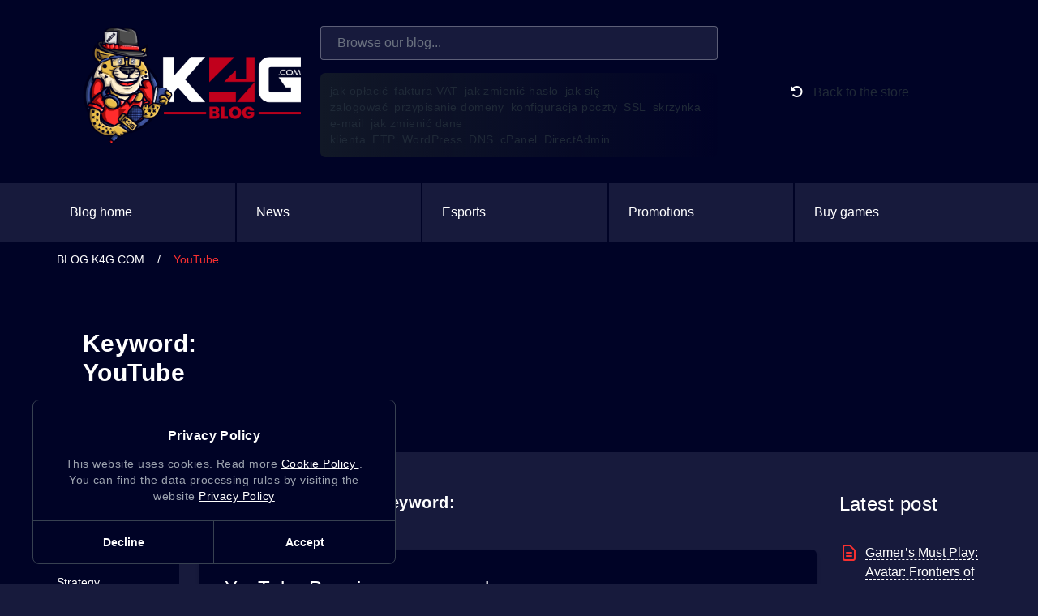

--- FILE ---
content_type: text/html; charset=UTF-8
request_url: http://k4gblogdev.theforcecode.com/keyword/youtube/
body_size: 12222
content:
<!DOCTYPE html>
<!--[if lt IE 7 ]><html class="ie ie6" lang="en-US"> <![endif]-->
<!--[if IE 7 ]><html class="ie ie7" lang="en-US"> <![endif]-->
<!--[if IE 8 ]><html class="ie ie8" lang="en-US"> <![endif]-->
<!--[if IE 9 ]><html class="ie ie9" lang="en-US"> <![endif]-->
<!--[if (gt IE 9)|!(IE)]><!-->
<html class="no-js dark" lang="en-US" xmlns="http://www.w3.org/1999/xhtml">
<!--<![endif]-->
<head>
<meta name="description" content="YouTube is a video sharing platform that allows users to upload, share, and view videos. It was foun" />
<meta charset="UTF-8" />
<meta http-equiv="X-UA-Compatible" content="IE=edge">
<meta name="viewport" content="width=device-width, initial-scale=1.0">
<meta name="msapplication-TileColor" content="#da532c">
<meta name="theme-color" content="#ffffff">
<meta name="environment" content="production">
<meta name="host" content="http://k4gblogdev.theforcecode.com">
<link rel="icon" type="image/x-icon" href="http://k4gblogdev.theforcecode.com/wp-content/themes/k4gcw/images/favicon.ico'">
<link rel="preload" as="image" href="http://k4gblogdev.theforcecode.com/wp-content/uploads/2023/03/logoblog.png">
<link rel="stylesheet" href="https://cdnjs.cloudflare.com/ajax/libs/font-awesome/6.3.0/css/all.min.css" integrity="sha512-SzlrxWUlpfuzQ+pcUCosxcglQRNAq/DZjVsC0lE40xsADsfeQoEypE+enwcOiGjk/bSuGGKHEyjSoQ1zVisanQ==" crossorigin="anonymous" referrerpolicy="no-referrer" />
<script>
localStorage.theme = 'dark';
if (localStorage.theme === 'dark' || (!('theme' in localStorage) && window.matchMedia('(prefers-color-scheme: dark)').matches)) {
document.documentElement.classList.add('dark')
} else {
document.documentElement.classList.remove('dark')
}
</script>
<meta name='robots' content='noindex, nofollow' />
<!-- This site is optimized with the Yoast SEO plugin v20.5 - https://yoast.com/wordpress/plugins/seo/ -->
<title>Keyword: YouTube &raquo; K4G.COM</title>
<meta name="description" content="Keyword: YouTube &raquo; see all articles with keyword: YouTube on the K4G.COM BLOG." />
<meta property="og:locale" content="en_US" />
<meta property="og:type" content="article" />
<meta property="og:title" content="Keyword: YouTube &raquo; K4G.COM" />
<meta property="og:description" content="Keyword: YouTube &raquo; see all articles with keyword: YouTube on the K4G.COM BLOG." />
<meta property="og:url" content="http://k4gblogdev.theforcecode.com/keyword/youtube/" />
<meta property="og:site_name" content="K4G blog" />
<meta name="twitter:card" content="summary_large_image" />
<script type="application/ld+json" class="yoast-schema-graph">{"@context":"https://schema.org","@graph":[{"@type":"CollectionPage","@id":"http://k4gblogdev.theforcecode.com/keyword/youtube/","url":"http://k4gblogdev.theforcecode.com/keyword/youtube/","name":"Keyword: YouTube &raquo; K4G.COM","isPartOf":{"@id":"http://k4gblogdev.theforcecode.com/#website"},"description":"Keyword: YouTube &raquo; see all articles with keyword: YouTube on the K4G.COM BLOG.","breadcrumb":{"@id":"http://k4gblogdev.theforcecode.com/keyword/youtube/#breadcrumb"},"inLanguage":"en-US"},{"@type":"BreadcrumbList","@id":"http://k4gblogdev.theforcecode.com/keyword/youtube/#breadcrumb","itemListElement":[{"@type":"ListItem","position":1,"name":"BLOG K4G.COM","item":"http://k4gblogdev.theforcecode.com/"},{"@type":"ListItem","position":2,"name":"YouTube"}]},{"@type":"WebSite","@id":"http://k4gblogdev.theforcecode.com/#website","url":"http://k4gblogdev.theforcecode.com/","name":"K4G BLOG","description":"","publisher":{"@id":"http://k4gblogdev.theforcecode.com/#organization"},"potentialAction":[{"@type":"SearchAction","target":{"@type":"EntryPoint","urlTemplate":"http://k4gblogdev.theforcecode.com/?s={search_term_string}"},"query-input":"required name=search_term_string"}],"inLanguage":"en-US"},{"@type":"Organization","@id":"http://k4gblogdev.theforcecode.com/#organization","name":"K4G.COM","url":"http://k4gblogdev.theforcecode.com/","logo":{"@type":"ImageObject","inLanguage":"en-US","@id":"http://k4gblogdev.theforcecode.com/#/schema/logo/image/","url":"","contentUrl":"","caption":"K4G.COM"},"image":{"@id":"http://k4gblogdev.theforcecode.com/#/schema/logo/image/"}}]}</script>
<!-- / Yoast SEO plugin. -->
<link rel="alternate" type="application/rss+xml" title="K4G blog &raquo; YouTube Tag Feed" href="http://k4gblogdev.theforcecode.com/keyword/youtube/feed/" />
<script type="text/javascript">
window._wpemojiSettings = {"baseUrl":"https:\/\/s.w.org\/images\/core\/emoji\/14.0.0\/72x72\/","ext":".png","svgUrl":"https:\/\/s.w.org\/images\/core\/emoji\/14.0.0\/svg\/","svgExt":".svg","source":{"concatemoji":"http:\/\/k4gblogdev.theforcecode.com\/wp-includes\/js\/wp-emoji-release.min.js?ver=6.2.6"}};
/*! This file is auto-generated */
!function(e,a,t){var n,r,o,i=a.createElement("canvas"),p=i.getContext&&i.getContext("2d");function s(e,t){p.clearRect(0,0,i.width,i.height),p.fillText(e,0,0);e=i.toDataURL();return p.clearRect(0,0,i.width,i.height),p.fillText(t,0,0),e===i.toDataURL()}function c(e){var t=a.createElement("script");t.src=e,t.defer=t.type="text/javascript",a.getElementsByTagName("head")[0].appendChild(t)}for(o=Array("flag","emoji"),t.supports={everything:!0,everythingExceptFlag:!0},r=0;r<o.length;r++)t.supports[o[r]]=function(e){if(p&&p.fillText)switch(p.textBaseline="top",p.font="600 32px Arial",e){case"flag":return s("\ud83c\udff3\ufe0f\u200d\u26a7\ufe0f","\ud83c\udff3\ufe0f\u200b\u26a7\ufe0f")?!1:!s("\ud83c\uddfa\ud83c\uddf3","\ud83c\uddfa\u200b\ud83c\uddf3")&&!s("\ud83c\udff4\udb40\udc67\udb40\udc62\udb40\udc65\udb40\udc6e\udb40\udc67\udb40\udc7f","\ud83c\udff4\u200b\udb40\udc67\u200b\udb40\udc62\u200b\udb40\udc65\u200b\udb40\udc6e\u200b\udb40\udc67\u200b\udb40\udc7f");case"emoji":return!s("\ud83e\udef1\ud83c\udffb\u200d\ud83e\udef2\ud83c\udfff","\ud83e\udef1\ud83c\udffb\u200b\ud83e\udef2\ud83c\udfff")}return!1}(o[r]),t.supports.everything=t.supports.everything&&t.supports[o[r]],"flag"!==o[r]&&(t.supports.everythingExceptFlag=t.supports.everythingExceptFlag&&t.supports[o[r]]);t.supports.everythingExceptFlag=t.supports.everythingExceptFlag&&!t.supports.flag,t.DOMReady=!1,t.readyCallback=function(){t.DOMReady=!0},t.supports.everything||(n=function(){t.readyCallback()},a.addEventListener?(a.addEventListener("DOMContentLoaded",n,!1),e.addEventListener("load",n,!1)):(e.attachEvent("onload",n),a.attachEvent("onreadystatechange",function(){"complete"===a.readyState&&t.readyCallback()})),(e=t.source||{}).concatemoji?c(e.concatemoji):e.wpemoji&&e.twemoji&&(c(e.twemoji),c(e.wpemoji)))}(window,document,window._wpemojiSettings);
</script>
<!-- k4gblogdev.theforcecode.com is managing ads with Advanced Ads 1.42.1 --><script data-wpfc-render="false" id="k4gbl-ready">
window.advanced_ads_ready=function(e,a){a=a||"complete";var d=function(e){return"interactive"===a?"loading"!==e:"complete"===e};d(document.readyState)?e():document.addEventListener("readystatechange",(function(a){d(a.target.readyState)&&e()}),{once:"interactive"===a})},window.advanced_ads_ready_queue=window.advanced_ads_ready_queue||[];		</script>
<style type="text/css">
img.wp-smiley,
img.emoji {
display: inline !important;
border: none !important;
box-shadow: none !important;
height: 1em !important;
width: 1em !important;
margin: 0 0.07em !important;
vertical-align: -0.1em !important;
background: none !important;
padding: 0 !important;
}
</style>
<!-- <link rel='stylesheet' id='classic-theme-styles-css' href='http://k4gblogdev.theforcecode.com/wp-includes/css/classic-themes.min.css?ver=6.2.6' type='text/css' media='all' /> -->
<link rel="stylesheet" type="text/css" href="//k4gblogdev.theforcecode.com/wp-content/cache/wpfc-minified/ep9aw4ag/ktn.css" media="all"/>
<style id='global-styles-inline-css' type='text/css'>
body{--wp--preset--color--black: #000000;--wp--preset--color--cyan-bluish-gray: #abb8c3;--wp--preset--color--white: #ffffff;--wp--preset--color--pale-pink: #f78da7;--wp--preset--color--vivid-red: #cf2e2e;--wp--preset--color--luminous-vivid-orange: #ff6900;--wp--preset--color--luminous-vivid-amber: #fcb900;--wp--preset--color--light-green-cyan: #7bdcb5;--wp--preset--color--vivid-green-cyan: #00d084;--wp--preset--color--pale-cyan-blue: #8ed1fc;--wp--preset--color--vivid-cyan-blue: #0693e3;--wp--preset--color--vivid-purple: #9b51e0;--wp--preset--gradient--vivid-cyan-blue-to-vivid-purple: linear-gradient(135deg,rgba(6,147,227,1) 0%,rgb(155,81,224) 100%);--wp--preset--gradient--light-green-cyan-to-vivid-green-cyan: linear-gradient(135deg,rgb(122,220,180) 0%,rgb(0,208,130) 100%);--wp--preset--gradient--luminous-vivid-amber-to-luminous-vivid-orange: linear-gradient(135deg,rgba(252,185,0,1) 0%,rgba(255,105,0,1) 100%);--wp--preset--gradient--luminous-vivid-orange-to-vivid-red: linear-gradient(135deg,rgba(255,105,0,1) 0%,rgb(207,46,46) 100%);--wp--preset--gradient--very-light-gray-to-cyan-bluish-gray: linear-gradient(135deg,rgb(238,238,238) 0%,rgb(169,184,195) 100%);--wp--preset--gradient--cool-to-warm-spectrum: linear-gradient(135deg,rgb(74,234,220) 0%,rgb(151,120,209) 20%,rgb(207,42,186) 40%,rgb(238,44,130) 60%,rgb(251,105,98) 80%,rgb(254,248,76) 100%);--wp--preset--gradient--blush-light-purple: linear-gradient(135deg,rgb(255,206,236) 0%,rgb(152,150,240) 100%);--wp--preset--gradient--blush-bordeaux: linear-gradient(135deg,rgb(254,205,165) 0%,rgb(254,45,45) 50%,rgb(107,0,62) 100%);--wp--preset--gradient--luminous-dusk: linear-gradient(135deg,rgb(255,203,112) 0%,rgb(199,81,192) 50%,rgb(65,88,208) 100%);--wp--preset--gradient--pale-ocean: linear-gradient(135deg,rgb(255,245,203) 0%,rgb(182,227,212) 50%,rgb(51,167,181) 100%);--wp--preset--gradient--electric-grass: linear-gradient(135deg,rgb(202,248,128) 0%,rgb(113,206,126) 100%);--wp--preset--gradient--midnight: linear-gradient(135deg,rgb(2,3,129) 0%,rgb(40,116,252) 100%);--wp--preset--duotone--dark-grayscale: url('#wp-duotone-dark-grayscale');--wp--preset--duotone--grayscale: url('#wp-duotone-grayscale');--wp--preset--duotone--purple-yellow: url('#wp-duotone-purple-yellow');--wp--preset--duotone--blue-red: url('#wp-duotone-blue-red');--wp--preset--duotone--midnight: url('#wp-duotone-midnight');--wp--preset--duotone--magenta-yellow: url('#wp-duotone-magenta-yellow');--wp--preset--duotone--purple-green: url('#wp-duotone-purple-green');--wp--preset--duotone--blue-orange: url('#wp-duotone-blue-orange');--wp--preset--font-size--small: 13px;--wp--preset--font-size--medium: 20px;--wp--preset--font-size--large: 36px;--wp--preset--font-size--x-large: 42px;--wp--preset--spacing--20: 0.44rem;--wp--preset--spacing--30: 0.67rem;--wp--preset--spacing--40: 1rem;--wp--preset--spacing--50: 1.5rem;--wp--preset--spacing--60: 2.25rem;--wp--preset--spacing--70: 3.38rem;--wp--preset--spacing--80: 5.06rem;--wp--preset--shadow--natural: 6px 6px 9px rgba(0, 0, 0, 0.2);--wp--preset--shadow--deep: 12px 12px 50px rgba(0, 0, 0, 0.4);--wp--preset--shadow--sharp: 6px 6px 0px rgba(0, 0, 0, 0.2);--wp--preset--shadow--outlined: 6px 6px 0px -3px rgba(255, 255, 255, 1), 6px 6px rgba(0, 0, 0, 1);--wp--preset--shadow--crisp: 6px 6px 0px rgba(0, 0, 0, 1);}:where(.is-layout-flex){gap: 0.5em;}body .is-layout-flow > .alignleft{float: left;margin-inline-start: 0;margin-inline-end: 2em;}body .is-layout-flow > .alignright{float: right;margin-inline-start: 2em;margin-inline-end: 0;}body .is-layout-flow > .aligncenter{margin-left: auto !important;margin-right: auto !important;}body .is-layout-constrained > .alignleft{float: left;margin-inline-start: 0;margin-inline-end: 2em;}body .is-layout-constrained > .alignright{float: right;margin-inline-start: 2em;margin-inline-end: 0;}body .is-layout-constrained > .aligncenter{margin-left: auto !important;margin-right: auto !important;}body .is-layout-constrained > :where(:not(.alignleft):not(.alignright):not(.alignfull)){max-width: var(--wp--style--global--content-size);margin-left: auto !important;margin-right: auto !important;}body .is-layout-constrained > .alignwide{max-width: var(--wp--style--global--wide-size);}body .is-layout-flex{display: flex;}body .is-layout-flex{flex-wrap: wrap;align-items: center;}body .is-layout-flex > *{margin: 0;}:where(.wp-block-columns.is-layout-flex){gap: 2em;}.has-black-color{color: var(--wp--preset--color--black) !important;}.has-cyan-bluish-gray-color{color: var(--wp--preset--color--cyan-bluish-gray) !important;}.has-white-color{color: var(--wp--preset--color--white) !important;}.has-pale-pink-color{color: var(--wp--preset--color--pale-pink) !important;}.has-vivid-red-color{color: var(--wp--preset--color--vivid-red) !important;}.has-luminous-vivid-orange-color{color: var(--wp--preset--color--luminous-vivid-orange) !important;}.has-luminous-vivid-amber-color{color: var(--wp--preset--color--luminous-vivid-amber) !important;}.has-light-green-cyan-color{color: var(--wp--preset--color--light-green-cyan) !important;}.has-vivid-green-cyan-color{color: var(--wp--preset--color--vivid-green-cyan) !important;}.has-pale-cyan-blue-color{color: var(--wp--preset--color--pale-cyan-blue) !important;}.has-vivid-cyan-blue-color{color: var(--wp--preset--color--vivid-cyan-blue) !important;}.has-vivid-purple-color{color: var(--wp--preset--color--vivid-purple) !important;}.has-black-background-color{background-color: var(--wp--preset--color--black) !important;}.has-cyan-bluish-gray-background-color{background-color: var(--wp--preset--color--cyan-bluish-gray) !important;}.has-white-background-color{background-color: var(--wp--preset--color--white) !important;}.has-pale-pink-background-color{background-color: var(--wp--preset--color--pale-pink) !important;}.has-vivid-red-background-color{background-color: var(--wp--preset--color--vivid-red) !important;}.has-luminous-vivid-orange-background-color{background-color: var(--wp--preset--color--luminous-vivid-orange) !important;}.has-luminous-vivid-amber-background-color{background-color: var(--wp--preset--color--luminous-vivid-amber) !important;}.has-light-green-cyan-background-color{background-color: var(--wp--preset--color--light-green-cyan) !important;}.has-vivid-green-cyan-background-color{background-color: var(--wp--preset--color--vivid-green-cyan) !important;}.has-pale-cyan-blue-background-color{background-color: var(--wp--preset--color--pale-cyan-blue) !important;}.has-vivid-cyan-blue-background-color{background-color: var(--wp--preset--color--vivid-cyan-blue) !important;}.has-vivid-purple-background-color{background-color: var(--wp--preset--color--vivid-purple) !important;}.has-black-border-color{border-color: var(--wp--preset--color--black) !important;}.has-cyan-bluish-gray-border-color{border-color: var(--wp--preset--color--cyan-bluish-gray) !important;}.has-white-border-color{border-color: var(--wp--preset--color--white) !important;}.has-pale-pink-border-color{border-color: var(--wp--preset--color--pale-pink) !important;}.has-vivid-red-border-color{border-color: var(--wp--preset--color--vivid-red) !important;}.has-luminous-vivid-orange-border-color{border-color: var(--wp--preset--color--luminous-vivid-orange) !important;}.has-luminous-vivid-amber-border-color{border-color: var(--wp--preset--color--luminous-vivid-amber) !important;}.has-light-green-cyan-border-color{border-color: var(--wp--preset--color--light-green-cyan) !important;}.has-vivid-green-cyan-border-color{border-color: var(--wp--preset--color--vivid-green-cyan) !important;}.has-pale-cyan-blue-border-color{border-color: var(--wp--preset--color--pale-cyan-blue) !important;}.has-vivid-cyan-blue-border-color{border-color: var(--wp--preset--color--vivid-cyan-blue) !important;}.has-vivid-purple-border-color{border-color: var(--wp--preset--color--vivid-purple) !important;}.has-vivid-cyan-blue-to-vivid-purple-gradient-background{background: var(--wp--preset--gradient--vivid-cyan-blue-to-vivid-purple) !important;}.has-light-green-cyan-to-vivid-green-cyan-gradient-background{background: var(--wp--preset--gradient--light-green-cyan-to-vivid-green-cyan) !important;}.has-luminous-vivid-amber-to-luminous-vivid-orange-gradient-background{background: var(--wp--preset--gradient--luminous-vivid-amber-to-luminous-vivid-orange) !important;}.has-luminous-vivid-orange-to-vivid-red-gradient-background{background: var(--wp--preset--gradient--luminous-vivid-orange-to-vivid-red) !important;}.has-very-light-gray-to-cyan-bluish-gray-gradient-background{background: var(--wp--preset--gradient--very-light-gray-to-cyan-bluish-gray) !important;}.has-cool-to-warm-spectrum-gradient-background{background: var(--wp--preset--gradient--cool-to-warm-spectrum) !important;}.has-blush-light-purple-gradient-background{background: var(--wp--preset--gradient--blush-light-purple) !important;}.has-blush-bordeaux-gradient-background{background: var(--wp--preset--gradient--blush-bordeaux) !important;}.has-luminous-dusk-gradient-background{background: var(--wp--preset--gradient--luminous-dusk) !important;}.has-pale-ocean-gradient-background{background: var(--wp--preset--gradient--pale-ocean) !important;}.has-electric-grass-gradient-background{background: var(--wp--preset--gradient--electric-grass) !important;}.has-midnight-gradient-background{background: var(--wp--preset--gradient--midnight) !important;}.has-small-font-size{font-size: var(--wp--preset--font-size--small) !important;}.has-medium-font-size{font-size: var(--wp--preset--font-size--medium) !important;}.has-large-font-size{font-size: var(--wp--preset--font-size--large) !important;}.has-x-large-font-size{font-size: var(--wp--preset--font-size--x-large) !important;}
.wp-block-navigation a:where(:not(.wp-element-button)){color: inherit;}
:where(.wp-block-columns.is-layout-flex){gap: 2em;}
.wp-block-pullquote{font-size: 1.5em;line-height: 1.6;}
</style>
<!-- <link rel='stylesheet' id='common.css-css' href='http://k4gblogdev.theforcecode.com/wp-content/plugins/was-this-helpful-pro/assets/css/common.css?ver=6.2.6' type='text/css' media='all' /> -->
<!-- <link rel='stylesheet' id='layout_1current-template-css-css' href='http://k4gblogdev.theforcecode.com/wp-content/plugins/was-this-helpful-pro/templates/layout/layout_1/layout_1.css?ver=6.2.6' type='text/css' media='all' /> -->
<!-- <link rel='stylesheet' id='tailwind-style-css' href='http://k4gblogdev.theforcecode.com/wp-content/themes/k4gcw/dist/css/tailwind.css?ver=2.0.1' type='text/css' media='' /> -->
<link rel="stylesheet" type="text/css" href="//k4gblogdev.theforcecode.com/wp-content/cache/wpfc-minified/7mrh53gb/ktn.css" media="all"/>
<script src='//k4gblogdev.theforcecode.com/wp-content/cache/wpfc-minified/8lxfjs5p/ktn.js' type="text/javascript"></script>
<!-- <script type='text/javascript' src='http://k4gblogdev.theforcecode.com/wp-includes/js/jquery/jquery.min.js?ver=3.6.4' id='jquery-core-js'></script> -->
<!-- <script type='text/javascript' src='http://k4gblogdev.theforcecode.com/wp-includes/js/jquery/jquery-migrate.min.js?ver=3.4.0' id='jquery-migrate-js'></script> -->
<link rel="https://api.w.org/" href="http://k4gblogdev.theforcecode.com/wp-json/" /><link rel="alternate" type="application/json" href="http://k4gblogdev.theforcecode.com/wp-json/wp/v2/tags/1785" /><link rel="EditURI" type="application/rsd+xml" title="RSD" href="http://k4gblogdev.theforcecode.com/xmlrpc.php?rsd" />
<link rel="wlwmanifest" type="application/wlwmanifest+xml" href="http://k4gblogdev.theforcecode.com/wp-includes/wlwmanifest.xml" />
</head>
<body id="body" class="archive tag tag-youtube tag-1785 ct-site-wp box-border font-sans bg-white text-gray-800 antialiased dark:bg-[#171a3c] aa-prefix-k4gbl-" data-scroll-animation="true" >
<div class="body_wrapper" id="app">
<section class="breadcrumb_area bg-cw-blue dark:bg-[#000326] bg-cover bg-no-repeat bg-top">
<div class="container mx-auto">
<nav class="flex flex-wrap lg:flex-nowrap justify-between">
<div class="w-full lg:w-1/4 pb-4 lg:pb-0 flex lg:inline justify-between logo items-start lg:items-center lg:justify-center">
<a class="" href="http://k4gblogdev.theforcecode.com/">
<img
src="http://k4gblogdev.theforcecode.com/wp-content/uploads/2023/03/logoblog.png"
alt=""
class="logo-img block dark:hidden"
>
<img
src="http://k4gblogdev.theforcecode.com/wp-content/uploads/2023/03/logoblog.png"
alt=""
class="logo-img hidden dark:block"
>
</a>
<div class="lg:hidden">
<div class="flex items-center">
<button id="navbar-burger" class="navbar-burger flex items-center p-3 hover:bg-gray-50 hover:text-white text-gray-900 dark:text-white dark:bg-transparent dark:hover:text-[#f73030] rounded">
<svg class="w-10 h-3" width="39" height="13" viewBox="0 0 39 13" fill="none" xmlns="http://www.w3.org/2000/svg">
<rect width="39" height="2" rx="1" fill="currentColor"></rect><rect x="19" y="11" width="20" height="2" rx="1" fill="currentColor"></rect>
</svg>
</button>
</div>
</div>
</div>
<div class="w-full lg:w-1/2 search-input lg:px-6 block lg:flex items-center lg:space-x-6">
<div class="w-full lg:max-w-2xl">
<div class="search-master">
<form
class="banner_search_form flex flex-row w-full column-6 mx-auto md:space-y-0 space-x-4 md:flex-row"
method="GET"
action="http://k4gblogdev.theforcecode.com">
<input
type="search"
class="new-form-input flex-1 w-full px-5 py-2 text-base border focus:border-[#f73030] focus:ring-[#f73030]  focus:ring-opacity-50 focus:outline-none"
placeholder="Browse our blog..."
autocomplete="off"
name="s"
id="s"
>
<input type="hidden" name="post_type" value="post" />
</form>
</div>
<div class="doc_banner_text">
<h6 class="mt-2 lg:mt-4 bg-gradient-to-r from-white to-gray-50 rounded-md p-3 space-x-2 text-sm dark:from-gray-900 dark:to-transparent">
<a title="jak opłacić" href="http://k4gblogdev.theforcecode.com?s=jak opłacić" rel="nofollow">jak opłacić</a><a title="faktura VAT" href="http://k4gblogdev.theforcecode.com?s=faktura VAT" rel="nofollow">faktura VAT</a><a title="jak zmienić hasło" href="http://k4gblogdev.theforcecode.com?s=jak zmienić hasło" rel="nofollow">jak zmienić hasło</a><a title="jak się zalogować" href="http://k4gblogdev.theforcecode.com?s=jak się zalogować" rel="nofollow">jak się zalogować</a><a title="przypisanie domeny" href="http://k4gblogdev.theforcecode.com?s=przypisanie domeny" rel="nofollow">przypisanie domeny</a><a title="konfiguracja poczty" href="http://k4gblogdev.theforcecode.com?s=konfiguracja poczty" rel="nofollow">konfiguracja poczty</a><a title="SSL" href="http://k4gblogdev.theforcecode.com?s=SSL" rel="nofollow">SSL</a><a title="skrzynka e-mail" href="http://k4gblogdev.theforcecode.com?s=skrzynka e-mail" rel="nofollow">skrzynka e-mail</a><a title="jak zmienić dane klienta" href="http://k4gblogdev.theforcecode.com?s=jak zmienić dane klienta" rel="nofollow">jak zmienić dane klienta</a><a title="FTP" href="http://k4gblogdev.theforcecode.com?s=FTP" rel="nofollow">FTP</a><a title="WordPress" href="http://k4gblogdev.theforcecode.com?s=WordPress" rel="nofollow">WordPress</a><a title="DNS" href="http://k4gblogdev.theforcecode.com?s=DNS" rel="nofollow">DNS</a><a title="cPanel" href="http://k4gblogdev.theforcecode.com?s=cPanel" rel="nofollow">cPanel</a><a title="DirectAdmin" href="http://k4gblogdev.theforcecode.com?s=DirectAdmin" rel="nofollow">DirectAdmin</a>                                </h6>
</div>
</div>                            
</div>
<div class="w-1/4 header-btn-back px-3 hidden lg:flex">
<a
class="btn-back" target="_blank"
href="https://k4g.com/"
>
<i class="fa-solid fa-rotate-left text-white p-2"></i>
Back to the store                        </a>
</div>
</nav>	
</div>           
</section>
<section id="main-nav-section" class="py-0 bg-white dark:bg-[#171a3c]">
<div class="container mx-auto">
<nav class="">
<div class="hidden lg:block">
<ul id="menu-menu-glowne-en" class="menu flex items-center space-x-2 text-base font-normal "><li id="menu-item-22535" class="menu-item menu-item-type-post_type menu-item-object-page menu-item-home menu-item-22535 d-block menu-link text-white"><a href="http://k4gblogdev.theforcecode.com/">Blog home</a></li>
<li id="menu-item-22800" class="menu-item menu-item-type-taxonomy menu-item-object-category menu-item-22800 d-block menu-link text-white"><a href="http://k4gblogdev.theforcecode.com/cat/news/">News</a></li>
<li id="menu-item-22801" class="menu-item menu-item-type-taxonomy menu-item-object-category menu-item-22801 d-block menu-link text-white"><a href="http://k4gblogdev.theforcecode.com/cat/esports/">Esports</a></li>
<li id="menu-item-22802" class="menu-item menu-item-type-taxonomy menu-item-object-category menu-item-22802 d-block menu-link text-white"><a href="http://k4gblogdev.theforcecode.com/cat/promotions/">Promotions</a></li>
<li id="menu-item-22799" class="menu-item menu-item-type-custom menu-item-object-custom menu-item-22799 d-block menu-link text-white"><a href="https://k4g.com/">Buy games</a></li>
</ul>                    </div>            
</nav>
<div id="navbar-menu" class="hidden navbar-menu relative z-50">
<div id="navbar-backdrop" class="navbar-backdrop fixed inset-0">
<nav class="fixed top-0 left-0 bottom-0 flex flex-col w-5/6 max-w-sm py-8 bg-[#171a3c] overflow-y-auto">
<div class="flex items-center justify-between mb-4 pr-4">
<a class="ml-6 text-2xl text-white font-bold not-default" href="https://k4g.com/?utm_source=pomoc&utm_medium=link_logo&utm_campaign=pomoc">
<img
class="logo-img dark:block"
src="http://k4gblogdev.theforcecode.com/wp-content/uploads/2023/03/logoblog.png"
alt=""
width="223"
height="23"
>
</a>
<span class="navbar-close text-white text-xl cursor-pointer hover:text-white">
<svg class="w-6 h-6" fill="currentColor" viewBox="0 0 20 20" xmlns="http://www.w3.org/2000/svg"><path fill-rule="evenodd" d="M4.293 4.293a1 1 0 011.414 0L10 8.586l4.293-4.293a1 1 0 111.414 1.414L11.414 10l4.293 4.293a1 1 0 01-1.414 1.414L10 11.414l-4.293 4.293a1 1 0 01-1.414-1.414L8.586 10 4.293 5.707a1 1 0 010-1.414z" clip-rule="evenodd"></path></svg>
</span>
</div>
<div>
<ul id="menu-menu-glowne-en-1" class="menu ml-auto"><li class="menu-item menu-item-type-post_type menu-item-object-page menu-item-home menu-item-22535 mb-1 px-6 text-white block py-2 hover:text-dome-orang"><a href="http://k4gblogdev.theforcecode.com/">Blog home</a></li>
<li class="menu-item menu-item-type-taxonomy menu-item-object-category menu-item-22800 mb-1 px-6 text-white block py-2 hover:text-dome-orang"><a href="http://k4gblogdev.theforcecode.com/cat/news/">News</a></li>
<li class="menu-item menu-item-type-taxonomy menu-item-object-category menu-item-22801 mb-1 px-6 text-white block py-2 hover:text-dome-orang"><a href="http://k4gblogdev.theforcecode.com/cat/esports/">Esports</a></li>
<li class="menu-item menu-item-type-taxonomy menu-item-object-category menu-item-22802 mb-1 px-6 text-white block py-2 hover:text-dome-orang"><a href="http://k4gblogdev.theforcecode.com/cat/promotions/">Promotions</a></li>
<li class="menu-item menu-item-type-custom menu-item-object-custom menu-item-22799 mb-1 px-6 text-white block py-2 hover:text-dome-orang"><a href="https://k4g.com/">Buy games</a></li>
</ul>                            </div>
<div class="mt-auto px-10">
<!-- <div class="pt-6"><a class="block mb-4 py-4 px-12 text-white text-center font-bold hover:bg-white hover:text-gray-800 border border-gray-50 rounded-full transition duration-200" href="#">Sign in</a><a class="block py-4 px-12 text-white text-center font-bold bg-blue-500 hover:bg-blue-600 rounded-full transition duration-200" href="#">Sign up</a></div> -->
</div>
</nav>
</div>
</div>
</div>
</section>
<!-- <div class="click_capture"></div> -->
<section class="page_breadcrumb hidden lg:block py-3 px-4 bg-[#000326] dark:bg-[#000326]">
<div class="container mx-auto">
<nav aria-label="breadcrumb"><div class="breadcrumb flex items-center justify-start text-sm space-x-4"><span><span><a href="http://k4gblogdev.theforcecode.com/">BLOG K4G.COM</a></span> / <span class="breadcrumb_last" aria-current="page">YouTube</span></span></div></nav>	</div>
</section>
<section class="breadcrumb_area bg-cw-blue dark:bg-[#000326] py-4 lg:py-16 bg-cover bg-no-repeat bg-top px-4">
<div class="container mx-auto">
<div class="block lg:flex items-center lg:space-x-6">
<div class="flex-1 lg:pr-24">
<p class="text-black dark:text-white font-bold text-xl lg:text-3xl mb-0">Keyword:</p>
<h1 class="text-white font-bold text-xl lg:text-3xl lg:mb-4">YouTube</h1>
<div class="text-black dark:text-white font-extralight">
<p></p>
</div>
</div>
<div class="flex-1">
<div class="w-full lg:max-w-2xl">
</div>
</div>
</div>
</div>
</section>
<section class="doc_documentation_area" id="sticky_doc_c">
<div class="container mx-auto">
<div class="flex">
<div class="hidden lg:block relative pr-6">
<div class="sidebar-left-section relative h-full">
<aside class="doc_left_sidebarlist sticky top-4">
<div class="sidebar_cat_nav ">
<h5 class="mb-3 lg:mb-8">
<a
href="http://k4gblogdev.theforcecode.com#tag-list-section"
title="Wyświetl kategorie pomocy hostingu i domen"
rel="nofollow"
class="not-default text-black dark:text-white text-xl lg:text-2xl"
>Categories                    </a>
</h5>
<ul id="menu-menu-boczne-en" class="list-none nav-sidebar"><li id="menu-item-22808" class="menu-item menu-item-type-taxonomy menu-item-object-category menu-item-22808 text-gray-400 hover:text-white mb-3"><a href="http://k4gblogdev.theforcecode.com/cat/games/">Games</a></li>
<li id="menu-item-22809" class="menu-item menu-item-type-taxonomy menu-item-object-category menu-item-22809 text-gray-400 hover:text-white mb-3"><a href="http://k4gblogdev.theforcecode.com/cat/strategy/">Strategy</a></li>
<li id="menu-item-22810" class="menu-item menu-item-type-taxonomy menu-item-object-category menu-item-22810 text-gray-400 hover:text-white mb-3"><a href="http://k4gblogdev.theforcecode.com/cat/rpg/">RPG</a></li>
<li id="menu-item-22811" class="menu-item menu-item-type-taxonomy menu-item-object-category menu-item-22811 text-gray-400 hover:text-white mb-3"><a href="http://k4gblogdev.theforcecode.com/cat/survival-and-horror/">Survival and Horror</a></li>
<li id="menu-item-22812" class="menu-item menu-item-type-taxonomy menu-item-object-category menu-item-22812 text-gray-400 hover:text-white mb-3"><a href="http://k4gblogdev.theforcecode.com/cat/mmo/">MMO</a></li>
<li id="menu-item-22813" class="menu-item menu-item-type-taxonomy menu-item-object-category menu-item-22813 text-gray-400 hover:text-white mb-3"><a href="http://k4gblogdev.theforcecode.com/cat/simulation/">Simulation</a></li>
<li id="menu-item-22814" class="menu-item menu-item-type-taxonomy menu-item-object-category menu-item-22814 text-gray-400 hover:text-white mb-3"><a href="http://k4gblogdev.theforcecode.com/cat/gift-cards/">Gift cards</a></li>
<li id="menu-item-22815" class="menu-item menu-item-type-taxonomy menu-item-object-category menu-item-22815 text-gray-400 hover:text-white mb-3"><a href="http://k4gblogdev.theforcecode.com/cat/software/">Software</a></li>
<li id="menu-item-22816" class="menu-item menu-item-type-taxonomy menu-item-object-category menu-item-22816 text-gray-400 hover:text-white mb-3"><a href="http://k4gblogdev.theforcecode.com/cat/fps/">FPS</a></li>
</ul>            </div>
</aside>
</div>
</div>			<article class="content-item w-full lg:w-9/12">
<div class="category-list-posts lg:pr-7">
<!-- kod ad5 -->
<p class="mb-0 font-bold text-black dark:text-white text-xl">Articles related to the keyword:</p>
<p class="mb-3 mt-0"><strong class="font-bold text-white text-2xl">YouTube</strong></p>
<div class="relative shadow-md hover:shadow-lg group rounded-md mb-4 lg:mb-8 p-4 lg:p-8 dark:bg-[#000326]">
<h2>
<a
href="http://k4gblogdev.theforcecode.com/software/youtube-premium-pros-and-cons/"
title="YouTube Premium"
class="not-default text-black hover:text-white dark:text-white dark:hover:text-[#f73030] mb-2 text-xl lg:text-2xl block"
>
YouTube Premium &#8211; pros and cons</a>
</h2>
<div class="flex">
<div class="flex-1 text-black font-extralight dark:text-white pr-4 text-sm lg:text-base">
What is YouTube?
What is Google?
What is YouTube Premium?
What types of YouTube Premium are available to buy?
Are there any limitations for YouTube Premium CD key?
What platforms is YouTube available on?
What are the advantages...        </div>
<a
href="http://k4gblogdev.theforcecode.com/software/youtube-premium-pros-and-cons/"
title="YouTube Premium"
class="not-default w-28 h-20 block "
>
<img
loading="lazy"
src="https://k4gblogdev.theforcecode.com/wp-content/uploads/2023/05/youtube-premium1.png"
alt="YouTube Premium"
width="100px"
height="auto"
class="object-cover w-28 h-20"
>
</a>
</div>
<div class="post_tag_section">
<ul class="flex items-center justify-start my-4 flex-wrap"><li class='nav-item pr-4'><a href='http://k4gblogdev.theforcecode.com/keyword/platform/#sticky_doc_c' title='platform' class='platform tag-item text-sm px-3  py-1 border border-solid border-white rounded-md text-dome-blue bg-white dark:bg-[#000326] mb-2 block hover:bg-cw-blue dark:text-white hover:text-dome-orange dark:hover:border-[#f73030]'>platform</a></li> <li class='nav-item pr-4'><a href='http://k4gblogdev.theforcecode.com/keyword/cd-key/#sticky_doc_c' title='cd-key' class='cd-key tag-item text-sm px-3  py-1 border border-solid border-white rounded-md text-dome-blue bg-white dark:bg-[#000326] mb-2 block hover:bg-cw-blue dark:text-white hover:text-dome-orange dark:hover:border-[#f73030]'>cd-key</a></li> <li class='nav-item pr-4'><a href='http://k4gblogdev.theforcecode.com/keyword/video/#sticky_doc_c' title='video' class='video tag-item text-sm px-3  py-1 border border-solid border-white rounded-md text-dome-blue bg-white dark:bg-[#000326] mb-2 block hover:bg-cw-blue dark:text-white hover:text-dome-orange dark:hover:border-[#f73030]'>video</a></li> <li class='nav-item pr-4'><a href='http://k4gblogdev.theforcecode.com/keyword/youtube/#sticky_doc_c' title='YouTube' class='youtube tag-item text-sm px-3  py-1 border border-solid border-white rounded-md text-dome-blue bg-white dark:bg-[#000326] mb-2 block hover:bg-cw-blue dark:text-white hover:text-dome-orange dark:hover:border-[#f73030]'>YouTube</a></li> <li class='nav-item pr-4'><a href='http://k4gblogdev.theforcecode.com/keyword/google/#sticky_doc_c' title='Google' class='google tag-item text-sm px-3  py-1 border border-solid border-white rounded-md text-dome-blue bg-white dark:bg-[#000326] mb-2 block hover:bg-cw-blue dark:text-white hover:text-dome-orange dark:hover:border-[#f73030]'>Google</a></li> <li class='nav-item pr-4'><a href='http://k4gblogdev.theforcecode.com/keyword/premium/#sticky_doc_c' title='Premium' class='premium tag-item text-sm px-3  py-1 border border-solid border-white rounded-md text-dome-blue bg-white dark:bg-[#000326] mb-2 block hover:bg-cw-blue dark:text-white hover:text-dome-orange dark:hover:border-[#f73030]'>Premium</a></li> </ul>    </div>
<div class="flex items-center justify-end">
<a
href="http://k4gblogdev.theforcecode.com/software/youtube-premium-pros-and-cons/"
title="YouTube Premium"
class="learn_btn group text-black dark:text-white dark:hover:text-[#f73030] text-sm flex items-center mt-4">
More            <svg class="w-4 h-4 ml-2 transition-all" fill="none" stroke="currentColor" viewBox="0 0 24 24" xmlns="http://www.w3.org/2000/svg"><path stroke-linecap="round" stroke-linejoin="round" stroke-width="2" d="M17 8l4 4m0 0l-4 4m4-4H3"></path></svg>
</a>
</div>
</div>																				<!-- kod ad4 -->
</div>
</article>
<div class="hidden lg:block w-2/12">
<div class="article-single__sidebar sticky top-4">
<div id="sidebar_contents">
<h5 class="mb-3 lg:mb-8 text-black dark:text-white text-xl lg:text-2xl">
Latest post                </h5>
<ul>
<li class="relative pl-8 mb-2">
<svg class="w-6 h-6 absolute left-0 text-[#f73030]" fill="none" stroke="currentColor" viewBox="0 0 24 24" xmlns="http://www.w3.org/2000/svg"><path stroke-linecap="round" stroke-linejoin="round" stroke-width="2" d="M9 12h6m-6 4h6m2 5H7a2 2 0 01-2-2V5a2 2 0 012-2h5.586a1 1 0 01.707.293l5.414 5.414a1 1 0 01.293.707V19a2 2 0 01-2 2z"></path></svg>
<a
href="http://k4gblogdev.theforcecode.com/games/gamers-must-play-avatar-frontiers-of-pandora/"
title="Diving into the World of Avatar: Frontiers of Pandora"
class="custom-link inline border-b border-dashed border-white text-dome-blue hover:text-dome-granat hover:border-[#f73030] dark:hover:text-[#f73030] hover:border-dashed dark:text-white"
>
Gamer&#8217;s Must Play: Avatar: Frontiers of Pandora                        </a>
</li>
<li class="relative pl-8 mb-2">
<svg class="w-6 h-6 absolute left-0 text-[#f73030]" fill="none" stroke="currentColor" viewBox="0 0 24 24" xmlns="http://www.w3.org/2000/svg"><path stroke-linecap="round" stroke-linejoin="round" stroke-width="2" d="M9 12h6m-6 4h6m2 5H7a2 2 0 01-2-2V5a2 2 0 012-2h5.586a1 1 0 01.707.293l5.414 5.414a1 1 0 01.293.707V19a2 2 0 01-2 2z"></path></svg>
<a
href="http://k4gblogdev.theforcecode.com/indie/gamers-favorite-games-cuphead/"
title="Player&#039;s favorite games: Cuphead"
class="custom-link inline border-b border-dashed border-white text-dome-blue hover:text-dome-granat hover:border-[#f73030] dark:hover:text-[#f73030] hover:border-dashed dark:text-white"
>
Gamers favorite games: Cuphead                        </a>
</li>
</ul>
<div class="tags">
<a href="http://k4gblogdev.theforcecode.com/keyword/games/#sticky_doc_c" class="tag-cloud-link tag-link-1292 tag-link-position-1" style="font-size: 18pt;" aria-label="games (93 items)">games</a>
<a href="http://k4gblogdev.theforcecode.com/keyword/best/#sticky_doc_c" class="tag-cloud-link tag-link-1296 tag-link-position-2" style="font-size: 16.323353293413pt;" aria-label="best (48 items)">best</a>
<a href="http://k4gblogdev.theforcecode.com/keyword/platform/#sticky_doc_c" class="tag-cloud-link tag-link-1316 tag-link-position-3" style="font-size: 16.083832335329pt;" aria-label="platform (44 items)">platform</a>
<a href="http://k4gblogdev.theforcecode.com/keyword/game/#sticky_doc_c" class="tag-cloud-link tag-link-1298 tag-link-position-4" style="font-size: 15.365269461078pt;" aria-label="game (33 items)">game</a>
<a href="http://k4gblogdev.theforcecode.com/keyword/k4g/#sticky_doc_c" class="tag-cloud-link tag-link-1368 tag-link-position-5" style="font-size: 15.245508982036pt;" aria-label="K4G (31 items)">K4G</a>
<a href="http://k4gblogdev.theforcecode.com/keyword/2023/#sticky_doc_c" class="tag-cloud-link tag-link-1290 tag-link-position-6" style="font-size: 14.467065868263pt;" aria-label="2023 (23 items)">2023</a>
<a href="http://k4gblogdev.theforcecode.com/keyword/upcoming/#sticky_doc_c" class="tag-cloud-link tag-link-1308 tag-link-position-7" style="font-size: 13.988023952096pt;" aria-label="upcoming (19 items)">upcoming</a>
<a href="http://k4gblogdev.theforcecode.com/keyword/buy/#sticky_doc_c" class="tag-cloud-link tag-link-1294 tag-link-position-8" style="font-size: 13.269461077844pt;" aria-label="buy (14 items)">buy</a>
<a href="http://k4gblogdev.theforcecode.com/keyword/cd-key/#sticky_doc_c" class="tag-cloud-link tag-link-1398 tag-link-position-9" style="font-size: 13.269461077844pt;" aria-label="cd-key (14 items)">cd-key</a>
<a href="http://k4gblogdev.theforcecode.com/keyword/sell/#sticky_doc_c" class="tag-cloud-link tag-link-1300 tag-link-position-10" style="font-size: 13.089820359281pt;" aria-label="sell (13 items)">sell</a>
<a href="http://k4gblogdev.theforcecode.com/keyword/release/#sticky_doc_c" class="tag-cloud-link tag-link-1306 tag-link-position-11" style="font-size: 12.850299401198pt;" aria-label="release (12 items)">release</a>
<a href="http://k4gblogdev.theforcecode.com/keyword/purchase/#sticky_doc_c" class="tag-cloud-link tag-link-1302 tag-link-position-12" style="font-size: 12.670658682635pt;" aria-label="purchase (11 items)">purchase</a>
<a href="http://k4gblogdev.theforcecode.com/keyword/software/#sticky_doc_c" class="tag-cloud-link tag-link-1406 tag-link-position-13" style="font-size: 12.431137724551pt;" aria-label="software (10 items)">software</a>
<a href="http://k4gblogdev.theforcecode.com/keyword/what-is/#sticky_doc_c" class="tag-cloud-link tag-link-1342 tag-link-position-14" style="font-size: 12.431137724551pt;" aria-label="what is (10 items)">what is</a>
<a href="http://k4gblogdev.theforcecode.com/keyword/gift/#sticky_doc_c" class="tag-cloud-link tag-link-1456 tag-link-position-15" style="font-size: 11.892215568862pt;" aria-label="gift (8 items)">gift</a>
<a href="http://k4gblogdev.theforcecode.com/keyword/vip/#sticky_doc_c" class="tag-cloud-link tag-link-1510 tag-link-position-16" style="font-size: 11.293413173653pt;" aria-label="VIP (6 items)">VIP</a>
<a href="http://k4gblogdev.theforcecode.com/keyword/rpg/#sticky_doc_c" class="tag-cloud-link tag-link-1412 tag-link-position-17" style="font-size: 10.874251497006pt;" aria-label="RPG (5 items)">RPG</a>
<a href="http://k4gblogdev.theforcecode.com/keyword/steam/#sticky_doc_c" class="tag-cloud-link tag-link-1354 tag-link-position-18" style="font-size: 10.874251497006pt;" aria-label="Steam (5 items)">Steam</a>
<a href="http://k4gblogdev.theforcecode.com/keyword/survival/#sticky_doc_c" class="tag-cloud-link tag-link-1422 tag-link-position-19" style="font-size: 10.395209580838pt;" aria-label="survival (4 items)">survival</a>
<a href="http://k4gblogdev.theforcecode.com/keyword/2022/#sticky_doc_c" class="tag-cloud-link tag-link-1480 tag-link-position-20" style="font-size: 10.395209580838pt;" aria-label="2022 (4 items)">2022</a>
<a href="http://k4gblogdev.theforcecode.com/keyword/hogwarts-legacy/#sticky_doc_c" class="tag-cloud-link tag-link-1326 tag-link-position-21" style="font-size: 10.395209580838pt;" aria-label="Hogwarts Legacy (4 items)">Hogwarts Legacy</a>
<a href="http://k4gblogdev.theforcecode.com/keyword/epic-games/#sticky_doc_c" class="tag-cloud-link tag-link-1500 tag-link-position-22" style="font-size: 9.7964071856287pt;" aria-label="Epic Games (3 items)">Epic Games</a>
<a href="http://k4gblogdev.theforcecode.com/keyword/console/#sticky_doc_c" class="tag-cloud-link tag-link-1386 tag-link-position-23" style="font-size: 9.7964071856287pt;" aria-label="console (3 items)">console</a>
<a href="http://k4gblogdev.theforcecode.com/keyword/subscription/#sticky_doc_c" class="tag-cloud-link tag-link-1392 tag-link-position-24" style="font-size: 9.7964071856287pt;" aria-label="subscription (3 items)">subscription</a>
<a href="http://k4gblogdev.theforcecode.com/keyword/action/#sticky_doc_c" class="tag-cloud-link tag-link-1304 tag-link-position-25" style="font-size: 9.7964071856287pt;" aria-label="Action (3 items)">Action</a>
<a href="http://k4gblogdev.theforcecode.com/keyword/mmo/#sticky_doc_c" class="tag-cloud-link tag-link-1430 tag-link-position-26" style="font-size: 9.0778443113772pt;" aria-label="MMO (2 items)">MMO</a>
<a href="http://k4gblogdev.theforcecode.com/keyword/strategy/#sticky_doc_c" class="tag-cloud-link tag-link-1442 tag-link-position-27" style="font-size: 9.0778443113772pt;" aria-label="strategy (2 items)">strategy</a>
<a href="http://k4gblogdev.theforcecode.com/keyword/shooter/#sticky_doc_c" class="tag-cloud-link tag-link-1310 tag-link-position-28" style="font-size: 9.0778443113772pt;" aria-label="Shooter (2 items)">Shooter</a>
<a href="http://k4gblogdev.theforcecode.com/keyword/rockstar-games/#sticky_doc_c" class="tag-cloud-link tag-link-1492 tag-link-position-29" style="font-size: 9.0778443113772pt;" aria-label="Rockstar Games (2 items)">Rockstar Games</a>
<a href="http://k4gblogdev.theforcecode.com/keyword/ea/#sticky_doc_c" class="tag-cloud-link tag-link-1380 tag-link-position-30" style="font-size: 9.0778443113772pt;" aria-label="EA (2 items)">EA</a>
<a href="http://k4gblogdev.theforcecode.com/keyword/deals/#sticky_doc_c" class="tag-cloud-link tag-link-1520 tag-link-position-31" style="font-size: 9.0778443113772pt;" aria-label="deals (2 items)">deals</a>
<a href="http://k4gblogdev.theforcecode.com/keyword/uplay/#sticky_doc_c" class="tag-cloud-link tag-link-1540 tag-link-position-32" style="font-size: 9.0778443113772pt;" aria-label="Uplay (2 items)">Uplay</a>
<a href="http://k4gblogdev.theforcecode.com/keyword/gog/#sticky_doc_c" class="tag-cloud-link tag-link-1362 tag-link-position-33" style="font-size: 8pt;" aria-label="GOG (1 item)">GOG</a>
<a href="http://k4gblogdev.theforcecode.com/keyword/piracy/#sticky_doc_c" class="tag-cloud-link tag-link-1516 tag-link-position-34" style="font-size: 8pt;" aria-label="piracy (1 item)">piracy</a>
<a href="http://k4gblogdev.theforcecode.com/keyword/in-games/#sticky_doc_c" class="tag-cloud-link tag-link-1488 tag-link-position-35" style="font-size: 8pt;" aria-label="in games (1 item)">in games</a>
<a href="http://k4gblogdev.theforcecode.com/keyword/repository/#sticky_doc_c" class="tag-cloud-link tag-link-1524 tag-link-position-36" style="font-size: 8pt;" aria-label="repository (1 item)">repository</a>
<a href="http://k4gblogdev.theforcecode.com/keyword/antivirus/#sticky_doc_c" class="tag-cloud-link tag-link-1484 tag-link-position-37" style="font-size: 8pt;" aria-label="antivirus (1 item)">antivirus</a>
<a href="http://k4gblogdev.theforcecode.com/keyword/unused/#sticky_doc_c" class="tag-cloud-link tag-link-1482 tag-link-position-38" style="font-size: 8pt;" aria-label="unused (1 item)">unused</a>
<a href="http://k4gblogdev.theforcecode.com/keyword/coupon/#sticky_doc_c" class="tag-cloud-link tag-link-1528 tag-link-position-39" style="font-size: 8pt;" aria-label="coupon (1 item)">coupon</a>
<a href="http://k4gblogdev.theforcecode.com/keyword/movies/#sticky_doc_c" class="tag-cloud-link tag-link-1470 tag-link-position-40" style="font-size: 8pt;" aria-label="movies (1 item)">movies</a>
<a href="http://k4gblogdev.theforcecode.com/keyword/distribution/#sticky_doc_c" class="tag-cloud-link tag-link-1534 tag-link-position-41" style="font-size: 8pt;" aria-label="distribution (1 item)">distribution</a>
<a href="http://k4gblogdev.theforcecode.com/keyword/highest/#sticky_doc_c" class="tag-cloud-link tag-link-1448 tag-link-position-42" style="font-size: 8pt;" aria-label="highest (1 item)">highest</a>
<a href="http://k4gblogdev.theforcecode.com/keyword/psn/#sticky_doc_c" class="tag-cloud-link tag-link-1544 tag-link-position-43" style="font-size: 8pt;" aria-label="PSN (1 item)">PSN</a>
<a href="http://k4gblogdev.theforcecode.com/keyword/bethesda-softworks/#sticky_doc_c" class="tag-cloud-link tag-link-1502 tag-link-position-44" style="font-size: 8pt;" aria-label="Bethesda Softworks (1 item)">Bethesda Softworks</a>
<a href="http://k4gblogdev.theforcecode.com/keyword/giveaways/#sticky_doc_c" class="tag-cloud-link tag-link-1536 tag-link-position-45" style="font-size: 8pt;" aria-label="giveaways (1 item)">giveaways</a>                    </div>
</div>
</div>
</div>
</div>
</div>
</section>
<div
id="tag-list-section"
class="container mx-auto mt-6 lg:mt-6"  >
<ul class="flex items-center justify-center space-x-4 flex-wrap"><li class="nav-item">
<a class="tag-item text-sm px-3  py-1 border border-solid border-white rounded-md text-dome-blue bg-white dark:bg-[#000326] mb-2 block hover:bg-cw-blue dark:text-white hover:text-dome-orange dark:hover:border-[#f73030]" href="http://k4gblogdev.theforcecode.com/keyword/rpg/#sticky_doc_c" title="RPG">RPG</a></li><li class="nav-item">
<a class="tag-item text-sm px-3  py-1 border border-solid border-white rounded-md text-dome-blue bg-white dark:bg-[#000326] mb-2 block hover:bg-cw-blue dark:text-white hover:text-dome-orange dark:hover:border-[#f73030]" href="http://k4gblogdev.theforcecode.com/keyword/survival/#sticky_doc_c" title="survival">survival</a></li><li class="nav-item">
<a class="tag-item text-sm px-3  py-1 border border-solid border-white rounded-md text-dome-blue bg-white dark:bg-[#000326] mb-2 block hover:bg-cw-blue dark:text-white hover:text-dome-orange dark:hover:border-[#f73030]" href="http://k4gblogdev.theforcecode.com/keyword/mmo/#sticky_doc_c" title="MMO">MMO</a></li><li class="nav-item">
<a class="tag-item text-sm px-3  py-1 border border-solid border-white rounded-md text-dome-blue bg-white dark:bg-[#000326] mb-2 block hover:bg-cw-blue dark:text-white hover:text-dome-orange dark:hover:border-[#f73030]" href="http://k4gblogdev.theforcecode.com/keyword/strategy/#sticky_doc_c" title="strategy">strategy</a></li><li class="nav-item">
<a class="tag-item text-sm px-3  py-1 border border-solid border-white rounded-md text-dome-blue bg-white dark:bg-[#000326] mb-2 block hover:bg-cw-blue dark:text-white hover:text-dome-orange dark:hover:border-[#f73030]" href="http://k4gblogdev.theforcecode.com/keyword/highest/#sticky_doc_c" title="highest">highest</a></li><li class="nav-item">
<a class="tag-item text-sm px-3  py-1 border border-solid border-white rounded-md text-dome-blue bg-white dark:bg-[#000326] mb-2 block hover:bg-cw-blue dark:text-white hover:text-dome-orange dark:hover:border-[#f73030]" href="http://k4gblogdev.theforcecode.com/keyword/gift/#sticky_doc_c" title="gift">gift</a></li><li class="nav-item">
<a class="tag-item text-sm px-3  py-1 border border-solid border-white rounded-md text-dome-blue bg-white dark:bg-[#000326] mb-2 block hover:bg-cw-blue dark:text-white hover:text-dome-orange dark:hover:border-[#f73030]" href="http://k4gblogdev.theforcecode.com/keyword/movies/#sticky_doc_c" title="movies">movies</a></li><li class="nav-item">
<a class="tag-item text-sm px-3  py-1 border border-solid border-white rounded-md text-dome-blue bg-white dark:bg-[#000326] mb-2 block hover:bg-cw-blue dark:text-white hover:text-dome-orange dark:hover:border-[#f73030]" href="http://k4gblogdev.theforcecode.com/keyword/2022/#sticky_doc_c" title="2022">2022</a></li><li class="nav-item">
<a class="tag-item text-sm px-3  py-1 border border-solid border-white rounded-md text-dome-blue bg-white dark:bg-[#000326] mb-2 block hover:bg-cw-blue dark:text-white hover:text-dome-orange dark:hover:border-[#f73030]" href="http://k4gblogdev.theforcecode.com/keyword/unused/#sticky_doc_c" title="unused">unused</a></li><li class="nav-item">
<a class="tag-item text-sm px-3  py-1 border border-solid border-white rounded-md text-dome-blue bg-white dark:bg-[#000326] mb-2 block hover:bg-cw-blue dark:text-white hover:text-dome-orange dark:hover:border-[#f73030]" href="http://k4gblogdev.theforcecode.com/keyword/antivirus/#sticky_doc_c" title="antivirus">antivirus</a></li><li class="nav-item">
<a class="tag-item text-sm px-3  py-1 border border-solid border-white rounded-md text-dome-blue bg-white dark:bg-[#000326] mb-2 block hover:bg-cw-blue dark:text-white hover:text-dome-orange dark:hover:border-[#f73030]" href="http://k4gblogdev.theforcecode.com/keyword/software/#sticky_doc_c" title="software">software</a></li><li class="nav-item">
<a class="tag-item text-sm px-3  py-1 border border-solid border-white rounded-md text-dome-blue bg-white dark:bg-[#000326] mb-2 block hover:bg-cw-blue dark:text-white hover:text-dome-orange dark:hover:border-[#f73030]" href="http://k4gblogdev.theforcecode.com/keyword/cd-key/#sticky_doc_c" title="cd-key">cd-key</a></li><li class="nav-item">
<a class="tag-item text-sm px-3  py-1 border border-solid border-white rounded-md text-dome-blue bg-white dark:bg-[#000326] mb-2 block hover:bg-cw-blue dark:text-white hover:text-dome-orange dark:hover:border-[#f73030]" href="http://k4gblogdev.theforcecode.com/keyword/in-games/#sticky_doc_c" title="in games">in games</a></li><li class="nav-item">
<a class="tag-item text-sm px-3  py-1 border border-solid border-white rounded-md text-dome-blue bg-white dark:bg-[#000326] mb-2 block hover:bg-cw-blue dark:text-white hover:text-dome-orange dark:hover:border-[#f73030]" href="http://k4gblogdev.theforcecode.com/keyword/rockstar-games/#sticky_doc_c" title="Rockstar Games">Rockstar Games</a></li><li class="nav-item">
<a class="tag-item text-sm px-3  py-1 border border-solid border-white rounded-md text-dome-blue bg-white dark:bg-[#000326] mb-2 block hover:bg-cw-blue dark:text-white hover:text-dome-orange dark:hover:border-[#f73030]" href="http://k4gblogdev.theforcecode.com/keyword/epic-games/#sticky_doc_c" title="Epic Games">Epic Games</a></li><li class="nav-item">
<a class="tag-item text-sm px-3  py-1 border border-solid border-white rounded-md text-dome-blue bg-white dark:bg-[#000326] mb-2 block hover:bg-cw-blue dark:text-white hover:text-dome-orange dark:hover:border-[#f73030]" href="http://k4gblogdev.theforcecode.com/keyword/bethesda-softworks/#sticky_doc_c" title="Bethesda Softworks">Bethesda Softworks</a></li><li class="nav-item">
<a class="tag-item text-sm px-3  py-1 border border-solid border-white rounded-md text-dome-blue bg-white dark:bg-[#000326] mb-2 block hover:bg-cw-blue dark:text-white hover:text-dome-orange dark:hover:border-[#f73030]" href="http://k4gblogdev.theforcecode.com/keyword/vip/#sticky_doc_c" title="VIP">VIP</a></li><li class="nav-item">
<a class="tag-item text-sm px-3  py-1 border border-solid border-white rounded-md text-dome-blue bg-white dark:bg-[#000326] mb-2 block hover:bg-cw-blue dark:text-white hover:text-dome-orange dark:hover:border-[#f73030]" href="http://k4gblogdev.theforcecode.com/keyword/piracy/#sticky_doc_c" title="piracy">piracy</a></li><li class="nav-item">
<a class="tag-item text-sm px-3  py-1 border border-solid border-white rounded-md text-dome-blue bg-white dark:bg-[#000326] mb-2 block hover:bg-cw-blue dark:text-white hover:text-dome-orange dark:hover:border-[#f73030]" href="http://k4gblogdev.theforcecode.com/keyword/deals/#sticky_doc_c" title="deals">deals</a></li><li class="nav-item">
<a class="tag-item text-sm px-3  py-1 border border-solid border-white rounded-md text-dome-blue bg-white dark:bg-[#000326] mb-2 block hover:bg-cw-blue dark:text-white hover:text-dome-orange dark:hover:border-[#f73030]" href="http://k4gblogdev.theforcecode.com/keyword/repository/#sticky_doc_c" title="repository">repository</a></li><li class="nav-item">
<a class="tag-item text-sm px-3  py-1 border border-solid border-white rounded-md text-dome-blue bg-white dark:bg-[#000326] mb-2 block hover:bg-cw-blue dark:text-white hover:text-dome-orange dark:hover:border-[#f73030]" href="http://k4gblogdev.theforcecode.com/keyword/coupon/#sticky_doc_c" title="coupon">coupon</a></li><li class="nav-item">
<a class="tag-item text-sm px-3  py-1 border border-solid border-white rounded-md text-dome-blue bg-white dark:bg-[#000326] mb-2 block hover:bg-cw-blue dark:text-white hover:text-dome-orange dark:hover:border-[#f73030]" href="http://k4gblogdev.theforcecode.com/keyword/distribution/#sticky_doc_c" title="distribution">distribution</a></li><li class="nav-item">
<a class="tag-item text-sm px-3  py-1 border border-solid border-white rounded-md text-dome-blue bg-white dark:bg-[#000326] mb-2 block hover:bg-cw-blue dark:text-white hover:text-dome-orange dark:hover:border-[#f73030]" href="http://k4gblogdev.theforcecode.com/keyword/giveaways/#sticky_doc_c" title="giveaways">giveaways</a></li><li class="nav-item">
<a class="tag-item text-sm px-3  py-1 border border-solid border-white rounded-md text-dome-blue bg-white dark:bg-[#000326] mb-2 block hover:bg-cw-blue dark:text-white hover:text-dome-orange dark:hover:border-[#f73030]" href="http://k4gblogdev.theforcecode.com/keyword/uplay/#sticky_doc_c" title="Uplay">Uplay</a></li><li class="nav-item">
<a class="tag-item text-sm px-3  py-1 border border-solid border-white rounded-md text-dome-blue bg-white dark:bg-[#000326] mb-2 block hover:bg-cw-blue dark:text-white hover:text-dome-orange dark:hover:border-[#f73030]" href="http://k4gblogdev.theforcecode.com/keyword/psn/#sticky_doc_c" title="PSN">PSN</a></li><li class="nav-item">
<a class="tag-item text-sm px-3  py-1 border border-solid border-white rounded-md text-dome-blue bg-white dark:bg-[#000326] mb-2 block hover:bg-cw-blue dark:text-white hover:text-dome-orange dark:hover:border-[#f73030]" href="http://k4gblogdev.theforcecode.com/keyword/subscription/#sticky_doc_c" title="subscription">subscription</a></li><li class="nav-item">
<a class="tag-item text-sm px-3  py-1 border border-solid border-white rounded-md text-dome-blue bg-white dark:bg-[#000326] mb-2 block hover:bg-cw-blue dark:text-white hover:text-dome-orange dark:hover:border-[#f73030]" href="http://k4gblogdev.theforcecode.com/keyword/console/#sticky_doc_c" title="console">console</a></li><li class="nav-item">
<a class="tag-item text-sm px-3  py-1 border border-solid border-white rounded-md text-dome-blue bg-white dark:bg-[#000326] mb-2 block hover:bg-cw-blue dark:text-white hover:text-dome-orange dark:hover:border-[#f73030]" href="http://k4gblogdev.theforcecode.com/keyword/ea/#sticky_doc_c" title="EA">EA</a></li><li class="nav-item">
<a class="tag-item text-sm px-3  py-1 border border-solid border-white rounded-md text-dome-blue bg-white dark:bg-[#000326] mb-2 block hover:bg-cw-blue dark:text-white hover:text-dome-orange dark:hover:border-[#f73030]" href="http://k4gblogdev.theforcecode.com/keyword/k4g/#sticky_doc_c" title="K4G">K4G</a></li><li class="nav-item">
<a class="tag-item text-sm px-3  py-1 border border-solid border-white rounded-md text-dome-blue bg-white dark:bg-[#000326] mb-2 block hover:bg-cw-blue dark:text-white hover:text-dome-orange dark:hover:border-[#f73030]" href="http://k4gblogdev.theforcecode.com/keyword/gog/#sticky_doc_c" title="GOG">GOG</a></li></ul>	</div>
        <footer class="footer_area bg-dome-granat dark:bg-[#171a3c] text-white px-4 py-12">
<div class="container mx-auto">
<div class="flex flex-wrap mb-3 justify-between">
<div class="lg:w-2/5 pr-4 pl-4 footer-img f_widget link_widget"> 
<div class="footer-logo mb-3">
<img class="w-25" src="http://k4gblogdev.theforcecode.com/wp-content/uploads/2023/03/logoblog.png" alt="" />
</div>                        
<div class="footer-socials mb-3 flex">
<div class="footer-socials-single footer-socials-fb">
<a href="https://www.facebook.com/K4Gcom/" target="">                                        <i class="fab fa-facebook" aria-hidden="true"></i>
</a>
</div>
<div class="footer-socials-single footer-socials-tw">
<a href="https://twitter.com/k4g_com" target="">                                        <i class="fab fa-twitter" aria-hidden="true"></i>
</a>
</div>
<div class="footer-socials-single footer-socials-inst">
<a href="https://www.instagram.com/k4g_com/" target="">                                        <i class="fab fa-instagram" aria-hidden="true"></i>
</a>
</div>
</div>
</div>
<div class="lg:w-3/5 pr-4 pl-4 hidden lg:flex justify-end items-start footer-menu f_widget link_widget">
<ul id="menu-menu-stopka-en" class="list-unstyled link_list flex gap-1.5"><li id="menu-item-22803" class="menu-item menu-item-type-post_type menu-item-object-page menu-item-home menu-item-22803 text-white text-base mb-3"><a href="http://k4gblogdev.theforcecode.com/">Blog home</a></li>
<li id="menu-item-22804" class="menu-item menu-item-type-taxonomy menu-item-object-category menu-item-22804 text-white text-base mb-3"><a href="http://k4gblogdev.theforcecode.com/cat/news/">News</a></li>
<li id="menu-item-22805" class="menu-item menu-item-type-taxonomy menu-item-object-category menu-item-22805 text-white text-base mb-3"><a href="http://k4gblogdev.theforcecode.com/cat/esports/">Esports</a></li>
<li id="menu-item-22806" class="menu-item menu-item-type-taxonomy menu-item-object-category menu-item-22806 text-white text-base mb-3"><a href="http://k4gblogdev.theforcecode.com/cat/promotions/">Promotions</a></li>
<li id="menu-item-22807" class="menu-item menu-item-type-custom menu-item-object-custom menu-item-22807 text-white text-base mb-3"><a href="https://k4g.com/">Buy games</a></li>
<li id="menu-item-22527" class="menu-item menu-item-type-custom menu-item-object-custom menu-item-22527 text-white text-base mb-3"><a href="https://help.k4g.com/">Help</a></li>
</ul>                    </div>              
</div>
</div>
<div class="container mx-auto border-t border-solid border-gray-400 mt-4 pt-4 lg:mt-8 lg:pt-8">
<div class="copy text-center block lg:flex items-center justify-center text-white text-sm">
<p><a class="hover:text-[#f73030]" href="https://k4g.com/">K4G.COM</a> 2024 © K4G.COM - All copyrights and trademark rights belong to their owners. </p>
</div>
</div>
</footer>
<div id="cookie-law" class="fixed bottom-0 inset-x-0 z-50 hidden">
<div class="max-w-md mx-4 md:mx-0 md:ml-10 mb-6 pt-8 bg-dome-granat dark:bg-[#000326] border border-transparent dark:border-gray-700 text-white rounded-lg">
<div class="px-8 text-center">
<p class="font-bold font-heading">Privacy Policy</p>
<p class="mb-5 mt-3 mb-6 text-gray-400 text-sm">
This website uses cookies. Read more 
<a class="text-white hover:text-dome-blue underline custom-link" rel="nofollow"  target="_blank" href="https://cookiepedia.co.uk/giving-consent-to-cookies">
Cookie Policy                        </a>
. You can find the data processing rules by visiting the website 
<a class="text-white hover:text-dome-blue underline custom-link" rel="nofollow"  target="_blank" href="https://k4g.com/privacy-policy">
Privacy Policy                        </a>
</p>
</div>
<div class="flex border-t border-gray-700 text-center">
<a class="inline-block w-1/2 py-4 text-sm rounded-bl-lg border-r border-gray-700 font-bold hover:bg-gray-900 dark:hover:bg-dome-granat transition duration-200 custom-link" href="https://google.pl">Decline</a>
<a class="inline-block w-1/2 py-4 text-sm rounded-br-lg text-white font-bold hover:bg-gray-900 dark:hover:bg-dome-granat transition duration-200 close-cookie-banner custom-link" href="javascript:void(0);" @click="WHCloseCookiesWindow();">Accept</a>
</div>
</div>
</div>
</div>
<script type='text/javascript' src='http://k4gblogdev.theforcecode.com/wp-content/plugins/was-this-helpful-pro/assets/js/frontend.js?ver=6.2.6' id='frontend.js-js'></script>
<script type='text/javascript' src='http://k4gblogdev.theforcecode.com/wp-content/themes/k4gcw/dist/js/scripts.js?ver=6.2.6' id='scripts-js'></script>
<script type='text/javascript' src='http://k4gblogdev.theforcecode.com/wp-content/themes/k4gcw/dist/js/app.js?ver=6.2.6' id='app-js-js'></script>
<script type='text/javascript'>
(function() {
var expirationDate = new Date();
expirationDate.setTime( expirationDate.getTime() + 31536000 * 1000 );
document.cookie = "pll_language=en; expires=" + expirationDate.toUTCString() + "; path=/; SameSite=Lax";
}());
</script>
<style>
.helpful-block-content{background: #;border: 1px solid #;color : #;}
.helpful-block-content ul li a.wth-green-btn{background: #;border: 1px solid #;color : #;}
.helpful-block-content ul li a.wth-red-btn{background: #;border: 1px solid #;color : #;}
.helpful-block-content ul li a.wth-green-btn:hover{background:#;color:#;}
.helpful-block-content ul li a.wth-red-btn:hover {background:#;color:#;}
</style>
<script data-wpfc-render="false">!function(){window.advanced_ads_ready_queue=window.advanced_ads_ready_queue||[],advanced_ads_ready_queue.push=window.advanced_ads_ready;for(var d=0,a=advanced_ads_ready_queue.length;d<a;d++)advanced_ads_ready(advanced_ads_ready_queue[d])}();</script><script defer src="https://static.cloudflareinsights.com/beacon.min.js/vcd15cbe7772f49c399c6a5babf22c1241717689176015" integrity="sha512-ZpsOmlRQV6y907TI0dKBHq9Md29nnaEIPlkf84rnaERnq6zvWvPUqr2ft8M1aS28oN72PdrCzSjY4U6VaAw1EQ==" data-cf-beacon='{"version":"2024.11.0","token":"747216432cec471fa8eec739f38d9c53","r":1,"server_timing":{"name":{"cfCacheStatus":true,"cfEdge":true,"cfExtPri":true,"cfL4":true,"cfOrigin":true,"cfSpeedBrain":true},"location_startswith":null}}' crossorigin="anonymous"></script>
</body>
</html><!-- WP Fastest Cache file was created in 0.53170204162598 seconds, on 27-07-24 10:18:50 --><!-- via php -->

--- FILE ---
content_type: text/css
request_url: http://k4gblogdev.theforcecode.com/wp-content/cache/wpfc-minified/7mrh53gb/ktn.css
body_size: 16118
content:
.helpful-block-content {
background: #F1F1F1;
border: 1px solid #DBD8D8;
padding: 20px;
margin: 0 0 20px;
position: relative;
overflow: auto;
color: #555;
font-family: inherit;
font-size: 1em;
font-weight: 300;
}
.helpful-block-content ul{
margin-top:0px;
padding-left:0px;
}
.helpful-block-content ul,
.helpful-block-content ul p {
margin-bottom: 0px !important;
}
.helpful-block-content .wth-loader {
background: url(//k4gblogdev.theforcecode.com/wp-content/plugins/was-this-helpful-pro/assets/images/ajax-loader.gif) no-repeat;
width: 43px;
height: 11px;
margin: 3px;
}
.helpful-block-content .wth-success {
color: #24890D;
font-weight: normal;
font-size: 1em;
}
.helpful-block-content .wth-error {
color: #FF0000;
}
.helpful-block-content .wth-title {
font-size: 1em;
margin: 10px 10px 10px 0;
}
.helpful-block-content .wth-share-title {
font-size: 1em;
margin: 10px;
font-style: italic;
}
.helpful-block-content .wth-share-box {
background: #E9E7E8;
padding: 20px;
margin-top: 10px;
}
.helpful-block-content .wth-fb-share-button {
background: #416198;
color: #ffffff;
border: none;
text-transform: uppercase;
font-weight: 300;
font-size: .8em;
}
.helpful-block-content .wth-tweeter-share-button {
background: #55ACEE;
color: #ffffff;
border: none;
text-transform: uppercase;
font-size: .8em;
}
.helpful-block-content .wth-fb-share-button:hover {
opacity: .9;
background: #416198 !important;
}
.helpful-block-content .wth-tweeter-share-button:hover {
opacity: .9;
background: #55ACEE !important;
}
.helpful-block-content ul li {
display: inline;
list-style: none;
margin: 5px 0px !important;
}
.helpful-block-content ul li a,
.helpful-block-content .wth-submit {
display: inline-block;
border-radius: 3px;
border: 1px solid #d2d2d2;
text-align: center;
padding: 4px 12px;
text-decoration: none;
color: #444;
background: #f1f1f1;
text-transform: none;
font-style: normal;
font-weight: normal;
font-variant: normal;
line-height: 1;
box-shadow:none;
}
.helpful-block-content .wth-submit:hover {
background: #e9e9e9;
}
.helpful-block-content ul li a:hover {
background: #fff;
}
.helpful-block-content ul li textarea.wth-message {
margin-top: 0px !important;
clear: both;
display: block;
border: 1px solid #DBD8D8;
min-height: 100px;
width: 97%;
margin-bottom: 10px;
color: #999999;
font-weight: 300;
}
.helpful-block-content .wth-submit {
background: orange !important;
color: white !important;
padding: 10px !important;
font-weight: 300;
}
.helpful-block-content ul li a.wth-green-btn {
background: #5dae76;
color: white;
padding: 10px 25px !important;
box-shadow:none;
border:1px solid #5dae76;
}
.helpful-block-content ul li a.wth-red-btn {
background: #e5392b;
color: white;
padding: 10px 25px !important;
box-shadow:none;
border:1px solid #e5392b;
}
.helpful-block-content ul li a.wth-green-btn:hover,
.helpful-block-content ul li a.wth-red-btn:hover {
opacity: .7;
}
.helpful-block-content ul li a.wth-green-btn:before,
.helpful-block-content ul li a.wth-red-btn:before {
padding-right: 5px;
margin-left:0px;
}
@font-face {
font-family: 'icomoon';
src:  url(//k4gblogdev.theforcecode.com/wp-content/plugins/was-this-helpful-pro/assets/css/fonts/icomoon.eot?7d1k85);
src:  url(//k4gblogdev.theforcecode.com/wp-content/plugins/was-this-helpful-pro/assets/css/fonts/icomoon.eot?7d1k85#iefix) format('embedded-opentype'),
url(//k4gblogdev.theforcecode.com/wp-content/plugins/was-this-helpful-pro/assets/css/fonts/icomoon.ttf?7d1k85) format('truetype'),
url(//k4gblogdev.theforcecode.com/wp-content/plugins/was-this-helpful-pro/assets/css/fonts/icomoon.woff?7d1k85) format('woff'),
url(//k4gblogdev.theforcecode.com/wp-content/plugins/was-this-helpful-pro/assets/css/fonts/icomoon.svg?7d1k85#icomoon) format('svg');
font-weight: normal;
font-style: normal;
}
.helpful-block-content [class^="icon1-"]:before, .helpful-block-content [class*=" icon1-"]:before { font-family: 'icomoon' !important;
speak: none;
font-style: normal;
font-weight: normal;
font-variant: normal;
text-transform: none;
line-height: 1; -webkit-font-smoothing: antialiased;
-moz-osx-font-smoothing: grayscale;
}
.helpful-block-content .icon1-happy:before {
content: "\e05b";
}
.helpful-block-content .icon1-sad3:before {
content: "\e05c";
}
.helpful-block-content .icon1-smiley:before {
content: "\e900";
}
.helpful-block-content .icon1-sad4:before {
content: "\e901";
}
.helpful-block-content .icon1-mute:before {
content: "\e902";
}
.helpful-block-content .icon1-diamond2:before {
content: "\e903";
}
.helpful-block-content .icon1-checked:before {
content: "\e904";
}
.helpful-block-content .icon1-error:before {
content: "\e905";
}
.helpful-block-content .icon1-thumbsup:before {
content: "\e906";
}
.helpful-block-content .icon1-thumbsdown:before {
content: "\e907";
}
.helpful-block-content .icon1-heart:before {
content: "\e9da";
}
.helpful-block-content .icon1-heart-broken:before {
content: "\e9db";
}
.helpful-block-content .icon1-smile:before {
content: "\e9e1";
}
.helpful-block-content .icon1-smile2:before {
content: "\e9e2";
}
.helpful-block-content .icon1-sad:before {
content: "\e9e5";
}
.helpful-block-content .icon1-sad2:before {
content: "\e9e6";
}
.helpful-block-content .icon1-baffled:before {
content: "\e9f3";
}
.helpful-block-content .icon1-neutral:before {
content: "\e9f7";
}
.helpful-block-content .icon1-diamond3:before {
content: "\e908";
}
.helpful-block-content .icon1-thumb_down:before {
content: "\e8db";
}
.helpful-block-content .icon1-thumb_up:before {
content: "\e8dc";
}
.helpful-block-content .icon1-times2:before {
content: "\e909";
}
.helpful-block-content .icon1-tick:before {
content: "\e90a";
}
.helpful-block-content .icon1-times-outline:before {
content: "\e90b";
}
.helpful-block-content .icon1-tick-outline:before {
content: "\e90c";
}
.helpful-block-content .icon1-thumbs-up2:before {
content: "\e90d";
}
.helpful-block-content .icon1-thumbs-down2:before {
content: "\e90e";
}
.helpful-block-content .icon1-thumbs-down3:before {
content: "\e90f";
}
.helpful-block-content .icon1-thumbs-up3:before {
content: "\e910";
}
.helpful-block-content .icon1-check:before {
content: "\f00c";
}
.helpful-block-content .icon1-close:before {
content: "\f00d";
}
.helpful-block-content .icon1-remove:before {
content: "\f00d";
}
.helpful-block-content .icon1-times:before {
content: "\f00d";
}
.helpful-block-content .icon1-thumbs-o-up:before {
content: "\f087";
}
.helpful-block-content .icon1-thumbs-o-down:before {
content: "\f088";
}
.helpful-block-content .icon1-arrow-circle-up:before {
content: "\f0aa";
}
.helpful-block-content .icon1-arrow-circle-down:before {
content: "\f0ab";
}
.helpful-block-content .icon1-smile-o:before {
content: "\f118";
}
.helpful-block-content .icon1-frown-o:before {
content: "\f119";
}
.helpful-block-content .icon1-thumbs-up:before {
content: "\f164";
}
.helpful-block-content .icon1-thumbs-down:before {
content: "\f165";
}
.helpful-block-content .icon1-diamond:before {
content: "\f219";
}
.helpful-block-content .icon1-emoji-happy:before {
content: "\e911";
}
.helpful-block-content .icon1-emoji-neutral:before {
content: "\e912";
}
.helpful-block-content .icon1-emoji-sad:before {
content: "\e913";
}
.helpful-block-content .icon1-thumbs-down4:before {
content: "\e914";
}
.helpful-block-content .icon1-thumbs-up4:before {
content: "\e915";
}
.helpful-block-content .icon1-arrow-outline-down:before {
content: "\e916";
}
.helpful-block-content .icon1-arrow-outline-up:before {
content: "\e917";
}
.helpful-block-content .icon1-thumbs-down5:before {
content: "\e918";
}
.helpful-block-content .icon1-thumbs-up5:before {
content: "\e919";
}
.helpful-block-content .icon1-heart2:before {
content: "\e91a";
}
.helpful-block-content .icon1-heart3:before {
content: "\e91b";
}
.helpful-block-content .fc-disabled {
pointer-events: none;
cursor: not-allowed;
opacity: 0.3;
}
.helpful-adminbar-notification-green {
background: #49A249 !important;
}
.helpful-adminbar-notification-red {
background: #FB4949 !important;
}
.wth-feedback-error {
border: 2px solid #FF0000 !important;
}.helpful-block-content ul li a.wth-green-btn,
.helpful-block-content ul li a.wth-red-btn{
margin:0px 5px;
}
@media(max-width:600px){
.helpful-block-content ul li{
width:100%;
display:block;
}
.helpful-block-content ul li:first-child{
margin-top:0px !important;
}
.helpful-block-content ul li a.wth-green-btn{
margin-left:0px;
}
}
@media(max-width:400px){
.helpful-block-content ul li a.wth-green-btn,
.helpful-block-content ul li a.wth-red-btn{
display:block;
margin:0px;
box-sizing: border-box;
}
.helpful-block-content ul li a.wth-green-btn{
margin-bottom:8px;
}
}*,:after,:before{border:0 solid #e5e7eb;box-sizing:border-box}:after,:before{--tw-content:""}html{-webkit-text-size-adjust:100%;font-feature-settings:normal;font-family:ui-sans-serif,system-ui,-apple-system,BlinkMacSystemFont,Segoe UI,Roboto,Helvetica Neue,Arial,Noto Sans,sans-serif,Apple Color Emoji,Segoe UI Emoji,Segoe UI Symbol,Noto Color Emoji;line-height:1.5;-moz-tab-size:4;-o-tab-size:4;tab-size:4}body{line-height:inherit;margin:0}hr{border-top-width:1px;color:inherit;height:0}abbr:where([title]){-webkit-text-decoration:underline dotted;text-decoration:underline dotted}h1,h2,h3,h4,h5,h6{font-size:inherit;font-weight:inherit}a{color:inherit;text-decoration:inherit}b,strong{font-weight:bolder}code,kbd,pre,samp{font-family:ui-monospace,SFMono-Regular,Menlo,Monaco,Consolas,Liberation Mono,Courier New,monospace;font-size:1em}small{font-size:80%}sub,sup{font-size:75%;line-height:0;position:relative;vertical-align:baseline}sub{bottom:-.25em}sup{top:-.5em}table{border-collapse:collapse;border-color:inherit;text-indent:0}button,input,optgroup,select,textarea{color:inherit;font-family:inherit;font-size:100%;font-weight:inherit;line-height:inherit;margin:0;padding:0}button,select{text-transform:none}[type=button],[type=reset],[type=submit],button{-webkit-appearance:button;background-color:transparent;background-image:none}:-moz-focusring{outline:auto}:-moz-ui-invalid{box-shadow:none}progress{vertical-align:baseline}::-webkit-inner-spin-button,::-webkit-outer-spin-button{height:auto}[type=search]{-webkit-appearance:textfield;outline-offset:-2px}::-webkit-search-decoration{-webkit-appearance:none}::-webkit-file-upload-button{-webkit-appearance:button;font:inherit}summary{display:list-item}blockquote,dd,dl,figure,h1,h2,h3,h4,h5,h6,hr,p,pre{margin:0}fieldset{margin:0}fieldset,legend{padding:0}menu,ol,ul{list-style:none;margin:0;padding:0}textarea{resize:vertical}input::-moz-placeholder,textarea::-moz-placeholder{color:#9ca3af;opacity:1}input::placeholder,textarea::placeholder{color:#9ca3af;opacity:1}[role=button],button{cursor:pointer}:disabled{cursor:default}audio,canvas,embed,iframe,img,object,svg,video{display:block;vertical-align:middle}img,video{height:auto;max-width:100%}[hidden]{display:none}[multiple],[type=date],[type=datetime-local],[type=email],[type=month],[type=number],[type=password],[type=search],[type=tel],[type=text],[type=time],[type=url],[type=week],select,textarea{--tw-shadow:0 0 #0000;-webkit-appearance:none;-moz-appearance:none;appearance:none;background-color:#fff;border-color:#6b7280;border-radius:0;border-width:1px;font-size:1rem;line-height:1.5rem;padding:.5rem .75rem}[multiple]:focus,[type=date]:focus,[type=datetime-local]:focus,[type=email]:focus,[type=month]:focus,[type=number]:focus,[type=password]:focus,[type=search]:focus,[type=tel]:focus,[type=text]:focus,[type=time]:focus,[type=url]:focus,[type=week]:focus,select:focus,textarea:focus{--tw-ring-inset:var(--tw-empty,  );--tw-ring-offset-width:0px;--tw-ring-offset-color:#fff;--tw-ring-color:#2563eb;--tw-ring-offset-shadow:var(--tw-ring-inset) 0 0 0 var(--tw-ring-offset-width) var(--tw-ring-offset-color);--tw-ring-shadow:var(--tw-ring-inset) 0 0 0 calc(1px + var(--tw-ring-offset-width)) var(--tw-ring-color);border-color:#2563eb;box-shadow:var(--tw-ring-offset-shadow),var(--tw-ring-shadow),var(--tw-shadow);outline:2px solid transparent;outline-offset:2px}input::-moz-placeholder,textarea::-moz-placeholder{color:#6b7280;opacity:1}input::placeholder,textarea::placeholder{color:#6b7280;opacity:1}::-webkit-datetime-edit-fields-wrapper{padding:0}::-webkit-date-and-time-value{min-height:1.5em}select{-webkit-print-color-adjust:exact;background-image:url("data:image/svg+xml;charset=utf-8,%3Csvg xmlns='http://www.w3.org/2000/svg' fill='none' viewBox='0 0 20 20'%3E%3Cpath stroke='%236b7280' stroke-linecap='round' stroke-linejoin='round' stroke-width='1.5' d='m6 8 4 4 4-4'/%3E%3C/svg%3E");background-position:right .5rem center;background-repeat:no-repeat;background-size:1.5em 1.5em;color-adjust:exact;padding-right:2.5rem}[multiple]{-webkit-print-color-adjust:unset;background-image:none;background-position:0 0;background-repeat:unset;background-size:initial;color-adjust:unset;padding-right:.75rem}[type=checkbox],[type=radio]{-webkit-print-color-adjust:exact;--tw-shadow:0 0 #0000;-webkit-appearance:none;-moz-appearance:none;appearance:none;background-color:#fff;background-origin:border-box;border-color:#6b7280;border-width:1px;color:#2563eb;color-adjust:exact;display:inline-block;flex-shrink:0;height:1rem;padding:0;-webkit-user-select:none;-moz-user-select:none;user-select:none;vertical-align:middle;width:1rem}[type=checkbox]{border-radius:0}[type=radio]{border-radius:100%}[type=checkbox]:focus,[type=radio]:focus{--tw-ring-inset:var(--tw-empty,  );--tw-ring-offset-width:2px;--tw-ring-offset-color:#fff;--tw-ring-color:#2563eb;--tw-ring-offset-shadow:var(--tw-ring-inset) 0 0 0 var(--tw-ring-offset-width) var(--tw-ring-offset-color);--tw-ring-shadow:var(--tw-ring-inset) 0 0 0 calc(2px + var(--tw-ring-offset-width)) var(--tw-ring-color);box-shadow:var(--tw-ring-offset-shadow),var(--tw-ring-shadow),var(--tw-shadow);outline:2px solid transparent;outline-offset:2px}[type=checkbox]:checked,[type=radio]:checked{background-color:currentColor;background-position:50%;background-repeat:no-repeat;background-size:100% 100%;border-color:transparent}[type=checkbox]:checked{background-image:url("data:image/svg+xml;charset=utf-8,%3Csvg viewBox='0 0 16 16' fill='%23fff' xmlns='http://www.w3.org/2000/svg'%3E%3Cpath d='M12.207 4.793a1 1 0 0 1 0 1.414l-5 5a1 1 0 0 1-1.414 0l-2-2a1 1 0 0 1 1.414-1.414L6.5 9.086l4.293-4.293a1 1 0 0 1 1.414 0z'/%3E%3C/svg%3E")}[type=radio]:checked{background-image:url("data:image/svg+xml;charset=utf-8,%3Csvg viewBox='0 0 16 16' fill='%23fff' xmlns='http://www.w3.org/2000/svg'%3E%3Ccircle cx='8' cy='8' r='3'/%3E%3C/svg%3E")}[type=checkbox]:checked:focus,[type=checkbox]:checked:hover,[type=radio]:checked:focus,[type=radio]:checked:hover{background-color:currentColor;border-color:transparent}[type=checkbox]:indeterminate{background-color:currentColor;background-image:url("data:image/svg+xml;charset=utf-8,%3Csvg xmlns='http://www.w3.org/2000/svg' fill='none' viewBox='0 0 16 16'%3E%3Cpath stroke='%23fff' stroke-linecap='round' stroke-linejoin='round' stroke-width='2' d='M4 8h8'/%3E%3C/svg%3E");background-position:50%;background-repeat:no-repeat;background-size:100% 100%;border-color:transparent}[type=checkbox]:indeterminate:focus,[type=checkbox]:indeterminate:hover{background-color:currentColor;border-color:transparent}[type=file]{background:unset;border-color:inherit;border-radius:0;border-width:0;font-size:unset;line-height:inherit;padding:0}[type=file]:focus{outline:1px auto -webkit-focus-ring-color}@font-face{font-display:swap;font-family:'system-ui,-apple-system,"Segoe UI",Roboto,"Helvetica Neue",Arial,"Noto Sans","Liberation Sans",sans-serif,"Apple Color Emoji","Segoe UI Emoji","Segoe UI Symbol","Noto Color Emoji"';font-style:normal;font-weight:400;src:url(//k4gblogdev.theforcecode.com/wp-content/themes/k4gcw/dist/css/fonts/subset-SourceSansPro-Regular.woff2) format("woff2"),url(//k4gblogdev.theforcecode.com/wp-content/themes/k4gcw/dist/css/fonts/subset-SourceSansPro-Regular.woff) format("woff")}@font-face{font-display:swap;font-family:'system-ui,-apple-system,"Segoe UI",Roboto,"Helvetica Neue",Arial,"Noto Sans","Liberation Sans",sans-serif,"Apple Color Emoji","Segoe UI Emoji","Segoe UI Symbol","Noto Color Emoji"';font-style:normal;font-weight:600;src:url(//k4gblogdev.theforcecode.com/wp-content/themes/k4gcw/dist/css/fonts/subset-SourceSansPro-SemiBold.woff2) format("woff2"),url(//k4gblogdev.theforcecode.com/wp-content/themes/k4gcw/dist/css/fonts/subset-SourceSansPro-SemiBold.woff) format("woff")}@font-face{font-display:swap;font-family:'system-ui,-apple-system,"Segoe UI",Roboto,"Helvetica Neue",Arial,"Noto Sans","Liberation Sans",sans-serif,"Apple Color Emoji","Segoe UI Emoji","Segoe UI Symbol","Noto Color Emoji"';font-style:normal;font-weight:300;src:url(//k4gblogdev.theforcecode.com/wp-content/themes/k4gcw/dist/css/fonts/subset-SourceSansPro-Light.woff2) format("woff2"),url(//k4gblogdev.theforcecode.com/wp-content/themes/k4gcw/dist/css/fonts/subset-SourceSansPro-Light.woff) format("woff")}@font-face{font-display:swap;font-family:'system-ui,-apple-system,"Segoe UI",Roboto,"Helvetica Neue",Arial,"Noto Sans","Liberation Sans",sans-serif,"Apple Color Emoji","Segoe UI Emoji","Segoe UI Symbol","Noto Color Emoji"';font-style:normal;font-weight:700;src:url(//k4gblogdev.theforcecode.com/wp-content/themes/k4gcw/dist/css/fonts/subset-SourceSansPro-SemiBold.woff2) format("woff2"),url(//k4gblogdev.theforcecode.com/wp-content/themes/k4gcw/dist/css/fonts/subset-SourceSansPro-SemiBold.woff) format("woff")}*,:after,:before{--tw-border-spacing-x:0;--tw-border-spacing-y:0;--tw-translate-x:0;--tw-translate-y:0;--tw-rotate:0;--tw-skew-x:0;--tw-skew-y:0;--tw-scale-x:1;--tw-scale-y:1;--tw-pan-x: ;--tw-pan-y: ;--tw-pinch-zoom: ;--tw-scroll-snap-strictness:proximity;--tw-ordinal: ;--tw-slashed-zero: ;--tw-numeric-figure: ;--tw-numeric-spacing: ;--tw-numeric-fraction: ;--tw-ring-inset: ;--tw-ring-offset-width:0px;--tw-ring-offset-color:#fff;--tw-ring-color:rgba(59,130,246,.5);--tw-ring-offset-shadow:0 0 #0000;--tw-ring-shadow:0 0 #0000;--tw-shadow:0 0 #0000;--tw-shadow-colored:0 0 #0000;--tw-blur: ;--tw-brightness: ;--tw-contrast: ;--tw-grayscale: ;--tw-hue-rotate: ;--tw-invert: ;--tw-saturate: ;--tw-sepia: ;--tw-drop-shadow: ;--tw-backdrop-blur: ;--tw-backdrop-brightness: ;--tw-backdrop-contrast: ;--tw-backdrop-grayscale: ;--tw-backdrop-hue-rotate: ;--tw-backdrop-invert: ;--tw-backdrop-opacity: ;--tw-backdrop-saturate: ;--tw-backdrop-sepia: }::backdrop{--tw-border-spacing-x:0;--tw-border-spacing-y:0;--tw-translate-x:0;--tw-translate-y:0;--tw-rotate:0;--tw-skew-x:0;--tw-skew-y:0;--tw-scale-x:1;--tw-scale-y:1;--tw-pan-x: ;--tw-pan-y: ;--tw-pinch-zoom: ;--tw-scroll-snap-strictness:proximity;--tw-ordinal: ;--tw-slashed-zero: ;--tw-numeric-figure: ;--tw-numeric-spacing: ;--tw-numeric-fraction: ;--tw-ring-inset: ;--tw-ring-offset-width:0px;--tw-ring-offset-color:#fff;--tw-ring-color:rgba(59,130,246,.5);--tw-ring-offset-shadow:0 0 #0000;--tw-ring-shadow:0 0 #0000;--tw-shadow:0 0 #0000;--tw-shadow-colored:0 0 #0000;--tw-blur: ;--tw-brightness: ;--tw-contrast: ;--tw-grayscale: ;--tw-hue-rotate: ;--tw-invert: ;--tw-saturate: ;--tw-sepia: ;--tw-drop-shadow: ;--tw-backdrop-blur: ;--tw-backdrop-brightness: ;--tw-backdrop-contrast: ;--tw-backdrop-grayscale: ;--tw-backdrop-hue-rotate: ;--tw-backdrop-invert: ;--tw-backdrop-opacity: ;--tw-backdrop-saturate: ;--tw-backdrop-sepia: }.container{padding-left:0;padding-right:0;width:100%}@media (min-width:576px){.container{max-width:576px}}@media (min-width:768px){.container{max-width:768px}}@media (min-width:992px){.container{max-width:992px}}@media (min-width:1200px){.container{max-width:1200px}}@media (min-width:1496px){.container{max-width:1496px}}.prose{color:var(--tw-prose-body);max-width:65ch}.prose :where([class~=lead]):not(:where([class~=not-prose] *)){color:var(--tw-prose-lead);font-size:1.25em;line-height:1.6;margin-bottom:1.2em;margin-top:1.2em}.prose :where(a):not(:where([class~=not-prose] *)){color:var(--tw-prose-links);font-weight:500;text-decoration:underline}.prose :where(strong):not(:where([class~=not-prose] *)){color:var(--tw-prose-bold);font-weight:600}.prose :where(a strong):not(:where([class~=not-prose] *)){color:inherit}.prose :where(blockquote strong):not(:where([class~=not-prose] *)){color:inherit}.prose :where(thead th strong):not(:where([class~=not-prose] *)){color:inherit}.prose :where(ol):not(:where([class~=not-prose] *)){list-style-type:decimal;margin-bottom:1.25em;margin-top:1.25em;padding-left:1.625em}.prose :where(ol[type=A]):not(:where([class~=not-prose] *)){list-style-type:upper-alpha}.prose :where(ol[type=a]):not(:where([class~=not-prose] *)){list-style-type:lower-alpha}.prose :where(ol[type=A s]):not(:where([class~=not-prose] *)){list-style-type:upper-alpha}.prose :where(ol[type=a s]):not(:where([class~=not-prose] *)){list-style-type:lower-alpha}.prose :where(ol[type=I]):not(:where([class~=not-prose] *)){list-style-type:upper-roman}.prose :where(ol[type=i]):not(:where([class~=not-prose] *)){list-style-type:lower-roman}.prose :where(ol[type=I s]):not(:where([class~=not-prose] *)){list-style-type:upper-roman}.prose :where(ol[type=i s]):not(:where([class~=not-prose] *)){list-style-type:lower-roman}.prose :where(ol[type="1"]):not(:where([class~=not-prose] *)){list-style-type:decimal}.prose :where(ul):not(:where([class~=not-prose] *)){list-style-type:disc;margin-bottom:1.25em;margin-top:1.25em;padding-left:1.625em}.prose :where(ol>li):not(:where([class~=not-prose] *))::marker{color:var(--tw-prose-counters);font-weight:400}.prose :where(ul>li):not(:where([class~=not-prose] *))::marker{color:var(--tw-prose-bullets)}.prose :where(hr):not(:where([class~=not-prose] *)){border-color:var(--tw-prose-hr);border-top-width:1px;margin-bottom:3em;margin-top:3em}.prose :where(blockquote):not(:where([class~=not-prose] *)){border-left-color:var(--tw-prose-quote-borders);border-left-width:.25rem;color:var(--tw-prose-quotes);font-style:italic;font-weight:500;margin-bottom:1.6em;margin-top:1.6em;padding-left:1em;quotes:"\201C""\201D""\2018""\2019"}.prose :where(blockquote p:first-of-type):not(:where([class~=not-prose] *)):before{content:open-quote}.prose :where(blockquote p:last-of-type):not(:where([class~=not-prose] *)):after{content:close-quote}.prose :where(h1):not(:where([class~=not-prose] *)){color:var(--tw-prose-headings);font-size:2.25em;font-weight:800;line-height:1.1111111;margin-bottom:.8888889em;margin-top:0}.prose :where(h1 strong):not(:where([class~=not-prose] *)){color:inherit;font-weight:900}.prose :where(h2):not(:where([class~=not-prose] *)){color:var(--tw-prose-headings);font-size:1.5em;font-weight:700;line-height:1.3333333;margin-bottom:1em;margin-top:2em}.prose :where(h2 strong):not(:where([class~=not-prose] *)){color:inherit;font-weight:800}.prose :where(h3):not(:where([class~=not-prose] *)){color:var(--tw-prose-headings);font-size:1.25em;font-weight:600;line-height:1.6;margin-bottom:.6em;margin-top:1.6em}.prose :where(h3 strong):not(:where([class~=not-prose] *)){color:inherit;font-weight:700}.prose :where(h4):not(:where([class~=not-prose] *)){color:var(--tw-prose-headings);font-weight:600;line-height:1.5;margin-bottom:.5em;margin-top:1.5em}.prose :where(h4 strong):not(:where([class~=not-prose] *)){color:inherit;font-weight:700}.prose :where(img):not(:where([class~=not-prose] *)){margin-bottom:2em;margin-top:2em}.prose :where(figure>*):not(:where([class~=not-prose] *)){margin-bottom:0;margin-top:0}.prose :where(figcaption):not(:where([class~=not-prose] *)){color:var(--tw-prose-captions);font-size:.875em;line-height:1.4285714;margin-top:.8571429em}.prose :where(code):not(:where([class~=not-prose] *)){color:var(--tw-prose-code);font-size:.875em;font-weight:600}.prose :where(code):not(:where([class~=not-prose] *)):before{content:"`"}.prose :where(code):not(:where([class~=not-prose] *)):after{content:"`"}.prose :where(a code):not(:where([class~=not-prose] *)){color:inherit}.prose :where(h1 code):not(:where([class~=not-prose] *)){color:inherit}.prose :where(h2 code):not(:where([class~=not-prose] *)){color:inherit;font-size:.875em}.prose :where(h3 code):not(:where([class~=not-prose] *)){color:inherit;font-size:.9em}.prose :where(h4 code):not(:where([class~=not-prose] *)){color:inherit}.prose :where(blockquote code):not(:where([class~=not-prose] *)){color:inherit}.prose :where(thead th code):not(:where([class~=not-prose] *)){color:inherit}.prose :where(pre):not(:where([class~=not-prose] *)){background-color:var(--tw-prose-pre-bg);border-radius:.375rem;color:var(--tw-prose-pre-code);font-size:.875em;font-weight:400;line-height:1.7142857;margin-bottom:1.7142857em;margin-top:1.7142857em;overflow-x:auto;padding:.8571429em 1.1428571em}.prose :where(pre code):not(:where([class~=not-prose] *)){background-color:transparent;border-radius:0;border-width:0;color:inherit;font-family:inherit;font-size:inherit;font-weight:inherit;line-height:inherit;padding:0}.prose :where(pre code):not(:where([class~=not-prose] *)):before{content:none}.prose :where(pre code):not(:where([class~=not-prose] *)):after{content:none}.prose :where(table):not(:where([class~=not-prose] *)){font-size:.875em;line-height:1.7142857;margin-bottom:2em;margin-top:2em;table-layout:auto;text-align:left;width:100%}.prose :where(thead):not(:where([class~=not-prose] *)){border-bottom-color:var(--tw-prose-th-borders);border-bottom-width:1px}.prose :where(thead th):not(:where([class~=not-prose] *)){color:var(--tw-prose-headings);font-weight:600;padding-bottom:.5714286em;padding-left:.5714286em;padding-right:.5714286em;vertical-align:bottom}.prose :where(tbody tr):not(:where([class~=not-prose] *)){border-bottom-color:var(--tw-prose-td-borders);border-bottom-width:1px}.prose :where(tbody tr:last-child):not(:where([class~=not-prose] *)){border-bottom-width:0}.prose :where(tbody td):not(:where([class~=not-prose] *)){vertical-align:baseline}.prose :where(tfoot):not(:where([class~=not-prose] *)){border-top-color:var(--tw-prose-th-borders);border-top-width:1px}.prose :where(tfoot td):not(:where([class~=not-prose] *)){vertical-align:top}.prose{--tw-prose-body:#374151;--tw-prose-headings:#111827;--tw-prose-lead:#4b5563;--tw-prose-links:#111827;--tw-prose-bold:#111827;--tw-prose-counters:#6b7280;--tw-prose-bullets:#d1d5db;--tw-prose-hr:#e5e7eb;--tw-prose-quotes:#111827;--tw-prose-quote-borders:#e5e7eb;--tw-prose-captions:#6b7280;--tw-prose-code:#111827;--tw-prose-pre-code:#e5e7eb;--tw-prose-pre-bg:#1f2937;--tw-prose-th-borders:#d1d5db;--tw-prose-td-borders:#e5e7eb;--tw-prose-invert-body:#d1d5db;--tw-prose-invert-headings:#fff;--tw-prose-invert-lead:#9ca3af;--tw-prose-invert-links:#fff;--tw-prose-invert-bold:#fff;--tw-prose-invert-counters:#9ca3af;--tw-prose-invert-bullets:#4b5563;--tw-prose-invert-hr:#374151;--tw-prose-invert-quotes:#f3f4f6;--tw-prose-invert-quote-borders:#374151;--tw-prose-invert-captions:#9ca3af;--tw-prose-invert-code:#fff;--tw-prose-invert-pre-code:#d1d5db;--tw-prose-invert-pre-bg:rgba(0,0,0,.5);--tw-prose-invert-th-borders:#4b5563;--tw-prose-invert-td-borders:#374151;font-size:1rem;line-height:1.75}.prose :where(p):not(:where([class~=not-prose] *)){margin-bottom:1.25em;margin-top:1.25em}.prose :where(video):not(:where([class~=not-prose] *)){margin-bottom:2em;margin-top:2em}.prose :where(figure):not(:where([class~=not-prose] *)){margin-bottom:2em;margin-top:2em}.prose :where(li):not(:where([class~=not-prose] *)){margin-bottom:.5em;margin-top:.5em}.prose :where(ol>li):not(:where([class~=not-prose] *)){padding-left:.375em}.prose :where(ul>li):not(:where([class~=not-prose] *)){padding-left:.375em}.prose :where(.prose>ul>li p):not(:where([class~=not-prose] *)){margin-bottom:.75em;margin-top:.75em}.prose :where(.prose>ul>li>:first-child):not(:where([class~=not-prose] *)){margin-top:1.25em}.prose :where(.prose>ul>li>:last-child):not(:where([class~=not-prose] *)){margin-bottom:1.25em}.prose :where(.prose>ol>li>:first-child):not(:where([class~=not-prose] *)){margin-top:1.25em}.prose :where(.prose>ol>li>:last-child):not(:where([class~=not-prose] *)){margin-bottom:1.25em}.prose :where(ul ul,ul ol,ol ul,ol ol):not(:where([class~=not-prose] *)){margin-bottom:.75em;margin-top:.75em}.prose :where(hr+*):not(:where([class~=not-prose] *)){margin-top:0}.prose :where(h2+*):not(:where([class~=not-prose] *)){margin-top:0}.prose :where(h3+*):not(:where([class~=not-prose] *)){margin-top:0}.prose :where(h4+*):not(:where([class~=not-prose] *)){margin-top:0}.prose :where(thead th:first-child):not(:where([class~=not-prose] *)){padding-left:0}.prose :where(thead th:last-child):not(:where([class~=not-prose] *)){padding-right:0}.prose :where(tbody td,tfoot td):not(:where([class~=not-prose] *)){padding:.5714286em}.prose :where(tbody td:first-child,tfoot td:first-child):not(:where([class~=not-prose] *)){padding-left:0}.prose :where(tbody td:last-child,tfoot td:last-child):not(:where([class~=not-prose] *)){padding-right:0}.prose :where(.prose>:first-child):not(:where([class~=not-prose] *)){margin-top:0}.prose :where(.prose>:last-child):not(:where([class~=not-prose] *)){margin-bottom:0}.prose-sm :where(.prose>ul>li p):not(:where([class~=not-prose] *)){margin-bottom:.5714286em;margin-top:.5714286em}.prose-sm :where(.prose>ul>li>:first-child):not(:where([class~=not-prose] *)){margin-top:1.1428571em}.prose-sm :where(.prose>ul>li>:last-child):not(:where([class~=not-prose] *)){margin-bottom:1.1428571em}.prose-sm :where(.prose>ol>li>:first-child):not(:where([class~=not-prose] *)){margin-top:1.1428571em}.prose-sm :where(.prose>ol>li>:last-child):not(:where([class~=not-prose] *)){margin-bottom:1.1428571em}.prose-sm :where(.prose>:first-child):not(:where([class~=not-prose] *)){margin-top:0}.prose-sm :where(.prose>:last-child):not(:where([class~=not-prose] *)){margin-bottom:0}.prose-base :where(.prose>ul>li p):not(:where([class~=not-prose] *)){margin-bottom:.75em;margin-top:.75em}.prose-base :where(.prose>ul>li>:first-child):not(:where([class~=not-prose] *)){margin-top:1.25em}.prose-base :where(.prose>ul>li>:last-child):not(:where([class~=not-prose] *)){margin-bottom:1.25em}.prose-base :where(.prose>ol>li>:first-child):not(:where([class~=not-prose] *)){margin-top:1.25em}.prose-base :where(.prose>ol>li>:last-child):not(:where([class~=not-prose] *)){margin-bottom:1.25em}.prose-base :where(.prose>:first-child):not(:where([class~=not-prose] *)){margin-top:0}.prose-base :where(.prose>:last-child):not(:where([class~=not-prose] *)){margin-bottom:0}.prose-lg :where(.prose>ul>li p):not(:where([class~=not-prose] *)){margin-bottom:.8888889em;margin-top:.8888889em}.prose-lg :where(.prose>ul>li>:first-child):not(:where([class~=not-prose] *)){margin-top:1.3333333em}.prose-lg :where(.prose>ul>li>:last-child):not(:where([class~=not-prose] *)){margin-bottom:1.3333333em}.prose-lg :where(.prose>ol>li>:first-child):not(:where([class~=not-prose] *)){margin-top:1.3333333em}.prose-lg :where(.prose>ol>li>:last-child):not(:where([class~=not-prose] *)){margin-bottom:1.3333333em}.prose-lg :where(.prose>:first-child):not(:where([class~=not-prose] *)){margin-top:0}.prose-lg :where(.prose>:last-child):not(:where([class~=not-prose] *)){margin-bottom:0}.prose-xl :where(.prose>ul>li p):not(:where([class~=not-prose] *)){margin-bottom:.8em;margin-top:.8em}.prose-xl :where(.prose>ul>li>:first-child):not(:where([class~=not-prose] *)){margin-top:1.2em}.prose-xl :where(.prose>ul>li>:last-child):not(:where([class~=not-prose] *)){margin-bottom:1.2em}.prose-xl :where(.prose>ol>li>:first-child):not(:where([class~=not-prose] *)){margin-top:1.2em}.prose-xl :where(.prose>ol>li>:last-child):not(:where([class~=not-prose] *)){margin-bottom:1.2em}.prose-xl :where(.prose>:first-child):not(:where([class~=not-prose] *)){margin-top:0}.prose-xl :where(.prose>:last-child):not(:where([class~=not-prose] *)){margin-bottom:0}.prose-2xl :where(.prose>ul>li p):not(:where([class~=not-prose] *)){margin-bottom:.8333333em;margin-top:.8333333em}.prose-2xl :where(.prose>ul>li>:first-child):not(:where([class~=not-prose] *)){margin-top:1.3333333em}.prose-2xl :where(.prose>ul>li>:last-child):not(:where([class~=not-prose] *)){margin-bottom:1.3333333em}.prose-2xl :where(.prose>ol>li>:first-child):not(:where([class~=not-prose] *)){margin-top:1.3333333em}.prose-2xl :where(.prose>ol>li>:last-child):not(:where([class~=not-prose] *)){margin-bottom:1.3333333em}.prose-2xl :where(.prose>:first-child):not(:where([class~=not-prose] *)){margin-top:0}.prose-2xl :where(.prose>:last-child):not(:where([class~=not-prose] *)){margin-bottom:0}.container{max-width:100%}@media (min-width:576px){.container{max-width:540px}}@media (min-width:768px){.container{max-width:720px}}@media (min-width:992px){.container{max-width:960px}}@media (min-width:1200px){.container{max-width:1140px}}.sr-only{clip:rect(0,0,0,0);border-width:0;height:1px;margin:-1px;overflow:hidden;padding:0;position:absolute;white-space:nowrap;width:1px}.pointer-events-none{pointer-events:none}.visible{visibility:visible}.collapse{visibility:collapse}.static{position:static}.fixed{position:fixed}.absolute{position:absolute}.relative{position:relative}.sticky{position:sticky}.inset-0{bottom:0;left:0;right:0;top:0}.-inset-0\.5{bottom:-.125rem;left:-.125rem;right:-.125rem;top:-.125rem}.-inset-0{bottom:0;top:0}.-inset-0,.inset-x-0{left:0;right:0}.inset-y-0{bottom:0;top:0}.top-0{top:0}.left-0{left:0}.bottom-0{bottom:0}.-top-3{top:-.75rem}.right-3{right:.75rem}.top-4{top:1rem}.right-0{right:0}.-right-8{right:-2rem}.-top-12{top:-3rem}.-left-16{left:-4rem}.-top-16{top:-4rem}.-left-8{left:-2rem}.bottom-2{bottom:.5rem}.-top-44{top:-11rem}.-left-4{left:-1rem}.z-50{z-index:50}.z-0{z-index:0}.z-10{z-index:10}.z-20{z-index:20}.z-40{z-index:40}.col-span-1{grid-column:span 1/span 1}.row-span-2{grid-row:span 2/span 2}.m-1{margin:.25rem}.mx-auto{margin-left:auto;margin-right:auto}.my-4{margin-bottom:1rem;margin-top:1rem}.mx-4{margin-left:1rem;margin-right:1rem}.my-3{margin-bottom:.75rem;margin-top:.75rem}.my-2{margin-bottom:.5rem;margin-top:.5rem}.my-8{margin-bottom:2rem;margin-top:2rem}.mb-4{margin-bottom:1rem}.mb-0{margin-bottom:0}.mb-3{margin-bottom:.75rem}.mt-0{margin-top:0}.mt-6{margin-top:1.5rem}.mb-6{margin-bottom:1.5rem}.mr-2{margin-right:.5rem}.mt-2{margin-top:.5rem}.mb-1{margin-bottom:.25rem}.ml-6{margin-left:1.5rem}.ml-auto{margin-left:auto}.mt-auto{margin-top:auto}.mt-4{margin-top:1rem}.mb-5{margin-bottom:1.25rem}.mt-3{margin-top:.75rem}.mb-2{margin-bottom:.5rem}.mt-1{margin-top:.25rem}.mb-8{margin-bottom:2rem}.ml-2{margin-left:.5rem}.mt-12{margin-top:3rem}.ml-0{margin-left:0}.mt-8{margin-top:2rem}.mt-16{margin-top:4rem}.ml-3{margin-left:.75rem}.mt-10{margin-top:2.5rem}.mb-10{margin-bottom:2.5rem}.ml-4{margin-left:1rem}.-mr-1{margin-right:-.25rem}.mb-12{margin-bottom:3rem}.ml-1{margin-left:.25rem}.mr-4{margin-right:1rem}.-ml-1{margin-left:-.25rem}.mr-3{margin-right:.75rem}.box-border{box-sizing:border-box}.block{display:block}.inline-block{display:inline-block}.inline{display:inline}.flex{display:flex}.inline-flex{display:inline-flex}.table{display:table}.grid{display:grid}.contents{display:contents}.hidden{display:none}.h-10{height:2.5rem}.h-6{height:1.5rem}.h-3{height:.75rem}.h-1{height:.25rem}.h-full{height:100%}.h-8{height:2rem}.h-4{height:1rem}.h-16{height:4rem}.h-20{height:5rem}.h-7{height:1.75rem}.h-auto{height:auto}.h-5{height:1.25rem}.h-64{height:16rem}.h-32{height:8rem}.h-80{height:20rem}.h-40{height:10rem}.h-12{height:3rem}.max-h-8{max-height:2rem}.max-h-full{max-height:100%}.max-h-12{max-height:3rem}.min-h-screen{min-height:100vh}.w-full{width:100%}.w-2\/12{width:16.666667%}.w-10{width:2.5rem}.w-6{width:1.5rem}.w-1\/4{width:25%}.w-5\/6{width:83.333333%}.w-1\/2{width:50%}.w-3{width:.75rem}.w-16{width:4rem}.w-8{width:2rem}.w-12{width:3rem}.w-4{width:1rem}.w-28{width:7rem}.w-48{width:12rem}.w-5{width:1.25rem}.w-auto{width:auto}.w-32{width:8rem}.w-80{width:20rem}.w-56{width:14rem}.w-11{width:2.75rem}.max-w-xl{max-width:36rem}.max-w-sm{max-width:24rem}.max-w-md{max-width:28rem}.max-w-7xl{max-width:80rem}.max-w-none{max-width:none}.max-w-full{max-width:100%}.max-w-lg{max-width:32rem}.max-w-xs{max-width:20rem}.max-w-5xl{max-width:64rem}.max-w-3xl{max-width:48rem}.flex-1{flex:1 1 0%}.flex-shrink-0{flex-shrink:0}.flex-shrink{flex-shrink:1}.origin-top-right{transform-origin:top right}.-translate-x-1\/3{--tw-translate-x:-33.333333%}.-translate-x-1\/2,.-translate-x-1\/3{transform:translate(var(--tw-translate-x),var(--tw-translate-y)) rotate(var(--tw-rotate)) skewX(var(--tw-skew-x)) skewY(var(--tw-skew-y)) scaleX(var(--tw-scale-x)) scaleY(var(--tw-scale-y))}.-translate-x-1\/2{--tw-translate-x:-50%}.translate-y-1\/2{--tw-translate-y:50%}.translate-x-1\/2,.translate-y-1\/2{transform:translate(var(--tw-translate-x),var(--tw-translate-y)) rotate(var(--tw-rotate)) skewX(var(--tw-skew-x)) skewY(var(--tw-skew-y)) scaleX(var(--tw-scale-x)) scaleY(var(--tw-scale-y))}.translate-x-1\/2{--tw-translate-x:50%}.-translate-y-1\/2{--tw-translate-y:-50%}.-translate-y-1\/2,.translate-y-px{transform:translate(var(--tw-translate-x),var(--tw-translate-y)) rotate(var(--tw-rotate)) skewX(var(--tw-skew-x)) skewY(var(--tw-skew-y)) scaleX(var(--tw-scale-x)) scaleY(var(--tw-scale-y))}.translate-y-px{--tw-translate-y:1px}.translate-x-\[-65\%\]{--tw-translate-x:-65%}.translate-x-\[-65\%\],.translate-x-\[50\%\]{transform:translate(var(--tw-translate-x),var(--tw-translate-y)) rotate(var(--tw-rotate)) skewX(var(--tw-skew-x)) skewY(var(--tw-skew-y)) scaleX(var(--tw-scale-x)) scaleY(var(--tw-scale-y))}.translate-x-\[50\%\]{--tw-translate-x:50%}.translate-x-\[-50\%\]{--tw-translate-x:-50%}.translate-x-\[-50\%\],.translate-y-4{transform:translate(var(--tw-translate-x),var(--tw-translate-y)) rotate(var(--tw-rotate)) skewX(var(--tw-skew-x)) skewY(var(--tw-skew-y)) scaleX(var(--tw-scale-x)) scaleY(var(--tw-scale-y))}.translate-y-4{--tw-translate-y:1rem}.translate-y-0{--tw-translate-y:0px}.translate-x-5,.translate-y-0{transform:translate(var(--tw-translate-x),var(--tw-translate-y)) rotate(var(--tw-rotate)) skewX(var(--tw-skew-x)) skewY(var(--tw-skew-y)) scaleX(var(--tw-scale-x)) scaleY(var(--tw-scale-y))}.translate-x-5{--tw-translate-x:1.25rem}.translate-x-0{--tw-translate-x:0px}.scale-95,.translate-x-0{transform:translate(var(--tw-translate-x),var(--tw-translate-y)) rotate(var(--tw-rotate)) skewX(var(--tw-skew-x)) skewY(var(--tw-skew-y)) scaleX(var(--tw-scale-x)) scaleY(var(--tw-scale-y))}.scale-95{--tw-scale-x:.95;--tw-scale-y:.95}.scale-100{--tw-scale-x:1;--tw-scale-y:1}.scale-100,.transform{transform:translate(var(--tw-translate-x),var(--tw-translate-y)) rotate(var(--tw-rotate)) skewX(var(--tw-skew-x)) skewY(var(--tw-skew-y)) scaleX(var(--tw-scale-x)) scaleY(var(--tw-scale-y))}@keyframes spin{to{transform:rotate(1turn)}}.animate-spin{animation:spin 1s linear infinite}.cursor-pointer{cursor:pointer}.cursor-grabbing{cursor:grabbing}.cursor-not-allowed{cursor:not-allowed}.resize{resize:both}.list-none{list-style-type:none}.grid-flow-row{grid-auto-flow:row}.auto-rows-max{grid-auto-rows:max-content}.grid-cols-1{grid-template-columns:repeat(1,minmax(0,1fr))}.grid-cols-2{grid-template-columns:repeat(2,minmax(0,1fr))}.flex-row{flex-direction:row}.flex-col{flex-direction:column}.flex-wrap{flex-wrap:wrap}.content-center{align-content:center}.items-start{align-items:flex-start}.items-center{align-items:center}.items-stretch{align-items:stretch}.justify-start{justify-content:flex-start}.justify-end{justify-content:flex-end}.justify-center{justify-content:center}.justify-between{justify-content:space-between}.gap-1\.5{gap:.375rem}.gap-1{gap:.25rem}.gap-8{gap:2rem}.gap-4{gap:1rem}.gap-2{gap:.5rem}.gap-y-6{row-gap:1.5rem}.space-x-2>:not([hidden])~:not([hidden]){--tw-space-x-reverse:0;margin-left:calc(.5rem*(1 - var(--tw-space-x-reverse)));margin-right:calc(.5rem*var(--tw-space-x-reverse))}.space-x-3>:not([hidden])~:not([hidden]){--tw-space-x-reverse:0;margin-left:calc(.75rem*(1 - var(--tw-space-x-reverse)));margin-right:calc(.75rem*var(--tw-space-x-reverse))}.space-x-4>:not([hidden])~:not([hidden]){--tw-space-x-reverse:0;margin-left:calc(1rem*(1 - var(--tw-space-x-reverse)));margin-right:calc(1rem*var(--tw-space-x-reverse))}.space-y-6>:not([hidden])~:not([hidden]){--tw-space-y-reverse:0;margin-bottom:calc(1.5rem*var(--tw-space-y-reverse));margin-top:calc(1.5rem*(1 - var(--tw-space-y-reverse)))}.space-y-2>:not([hidden])~:not([hidden]){--tw-space-y-reverse:0;margin-bottom:calc(.5rem*var(--tw-space-y-reverse));margin-top:calc(.5rem*(1 - var(--tw-space-y-reverse)))}.space-y-4>:not([hidden])~:not([hidden]){--tw-space-y-reverse:0;margin-bottom:calc(1rem*var(--tw-space-y-reverse));margin-top:calc(1rem*(1 - var(--tw-space-y-reverse)))}.space-y-3>:not([hidden])~:not([hidden]){--tw-space-y-reverse:0;margin-bottom:calc(.75rem*var(--tw-space-y-reverse));margin-top:calc(.75rem*(1 - var(--tw-space-y-reverse)))}.divide-y>:not([hidden])~:not([hidden]){--tw-divide-y-reverse:0;border-bottom-width:calc(1px*var(--tw-divide-y-reverse));border-top-width:calc(1px*(1 - var(--tw-divide-y-reverse)))}.divide-gray-200>:not([hidden])~:not([hidden]){--tw-divide-opacity:1;border-color:rgb(229 231 235/var(--tw-divide-opacity))}.self-center{align-self:center}.overflow-hidden{overflow:hidden}.overflow-y-auto{overflow-y:auto}.truncate{overflow:hidden;text-overflow:ellipsis;white-space:nowrap}.rounded{border-radius:.25rem}.rounded-md{border-radius:.375rem}.rounded-full{border-radius:9999px}.rounded-lg{border-radius:.5rem}.rounded-sm{border-radius:.125rem}.rounded-t-lg{border-top-left-radius:.5rem;border-top-right-radius:.5rem}.rounded-b-lg{border-bottom-right-radius:.5rem}.rounded-b-lg,.rounded-bl-lg{border-bottom-left-radius:.5rem}.rounded-br-lg{border-bottom-right-radius:.5rem}.border{border-width:1px}.border-2{border-width:2px}.border-4{border-width:4px}.border-y{border-bottom-width:1px;border-top-width:1px}.border-r{border-right-width:1px}.border-t{border-top-width:1px}.border-b{border-bottom-width:1px}.border-t-2{border-top-width:2px}.border-t-4{border-top-width:4px}.border-solid{border-style:solid}.border-dashed{border-style:dashed}.border-\[\#000326\]{--tw-border-opacity:1;border-color:rgb(0 3 38/var(--tw-border-opacity))}.border-gray-50{--tw-border-opacity:1;border-color:rgb(249 250 251/var(--tw-border-opacity))}.border-gray-400{--tw-border-opacity:1;border-color:rgb(156 163 175/var(--tw-border-opacity))}.border-transparent{border-color:transparent}.border-gray-700{--tw-border-opacity:1;border-color:rgb(55 65 81/var(--tw-border-opacity))}.border-white{--tw-border-opacity:1;border-color:rgb(255 255 255/var(--tw-border-opacity))}.border-dome-blue{--tw-border-opacity:1;border-color:rgb(24 129 195/var(--tw-border-opacity))}.border-gray-100{--tw-border-opacity:1;border-color:rgb(243 244 246/var(--tw-border-opacity))}.border-orange-100{--tw-border-opacity:1;border-color:rgb(255 237 213/var(--tw-border-opacity))}.border-dome-orange{--tw-border-opacity:1;border-color:rgb(244 156 32/var(--tw-border-opacity))}.border-\[\#f73030\]{--tw-border-opacity:1;border-color:rgb(247 48 48/var(--tw-border-opacity))}.border-gray-300{--tw-border-opacity:1;border-color:rgb(209 213 219/var(--tw-border-opacity))}.border-green-500{--tw-border-opacity:1;border-color:rgb(34 197 94/var(--tw-border-opacity))}.bg-white{--tw-bg-opacity:1;background-color:rgb(255 255 255/var(--tw-bg-opacity))}.bg-cw-blue{--tw-bg-opacity:1;background-color:rgb(236 249 255/var(--tw-bg-opacity))}.bg-\[\#171a3c\]{--tw-bg-opacity:1;background-color:rgb(23 26 60/var(--tw-bg-opacity))}.bg-blue-500{--tw-bg-opacity:1;background-color:rgb(59 130 246/var(--tw-bg-opacity))}.bg-dome-granat{--tw-bg-opacity:1;background-color:rgb(4 39 76/var(--tw-bg-opacity))}.bg-black{--tw-bg-opacity:1;background-color:rgb(0 0 0/var(--tw-bg-opacity))}.bg-dome-blue{--tw-bg-opacity:1;background-color:rgb(24 129 195/var(--tw-bg-opacity))}.bg-dome-orange{--tw-bg-opacity:1;background-color:rgb(244 156 32/var(--tw-bg-opacity))}.bg-\[\#f73030\]{--tw-bg-opacity:1;background-color:rgb(247 48 48/var(--tw-bg-opacity))}.bg-\[\#000326\]{--tw-bg-opacity:1;background-color:rgb(0 3 38/var(--tw-bg-opacity))}.bg-yellow-300{--tw-bg-opacity:1;background-color:rgb(253 224 71/var(--tw-bg-opacity))}.bg-slate-50\/30{background-color:rgba(248,250,252,.3)}.bg-\[\#FEFBF8\]{--tw-bg-opacity:1;background-color:rgb(254 251 248/var(--tw-bg-opacity))}.bg-transparent{background-color:transparent}.bg-\[\#FFF1DF\]{--tw-bg-opacity:1;background-color:rgb(255 241 223/var(--tw-bg-opacity))}.bg-\[\#fdf3e4\]{--tw-bg-opacity:1;background-color:rgb(253 243 228/var(--tw-bg-opacity))}.bg-gray-500{--tw-bg-opacity:1;background-color:rgb(107 114 128/var(--tw-bg-opacity))}.bg-gray-200{--tw-bg-opacity:1;background-color:rgb(229 231 235/var(--tw-bg-opacity))}.bg-green-100{--tw-bg-opacity:1;background-color:rgb(220 252 231/var(--tw-bg-opacity))}.bg-opacity-90{--tw-bg-opacity:0.9}.bg-gradient-to-r{background-image:linear-gradient(to right,var(--tw-gradient-stops))}.bg-baner-black{background-image:url(//k4gblogdev.theforcecode.com/wp-content/themes/k4gcw/dist/img/baner-black.png)}.from-white{--tw-gradient-from:#fff;--tw-gradient-to:hsla(0,0%,100%,0);--tw-gradient-stops:var(--tw-gradient-from),var(--tw-gradient-to)}.from-pink-600{--tw-gradient-from:#db2777;--tw-gradient-to:rgba(219,39,119,0);--tw-gradient-stops:var(--tw-gradient-from),var(--tw-gradient-to)}.to-gray-50{--tw-gradient-to:#f9fafb}.to-dome-granat{--tw-gradient-to:#04274c}.to-transparent{--tw-gradient-to:transparent}.bg-cover{background-size:cover}.bg-auto{background-size:auto}.bg-top{background-position:top}.bg-left-top{background-position:0 0}.bg-no-repeat{background-repeat:no-repeat}.fill-current{fill:currentColor}.object-cover{-o-object-fit:cover;object-fit:cover}.p-3{padding:.75rem}.p-2{padding:.5rem}.p-8{padding:2rem}.p-4{padding:1rem}.p-6{padding:1.5rem}.p-1{padding:.25rem}.px-3{padding-left:.75rem;padding-right:.75rem}.py-0{padding-bottom:0;padding-top:0}.py-8{padding-bottom:2rem;padding-top:2rem}.px-6{padding-left:1.5rem;padding-right:1.5rem}.py-2{padding-bottom:.5rem;padding-top:.5rem}.px-10{padding-left:2.5rem;padding-right:2.5rem}.py-4{padding-bottom:1rem;padding-top:1rem}.px-12{padding-left:3rem;padding-right:3rem}.px-4{padding-left:1rem;padding-right:1rem}.py-12{padding-bottom:3rem;padding-top:3rem}.px-8{padding-left:2rem;padding-right:2rem}.py-1{padding-bottom:.25rem;padding-top:.25rem}.py-3{padding-bottom:.75rem;padding-top:.75rem}.px-5{padding-left:1.25rem;padding-right:1.25rem}.py-2\.5{padding-bottom:.625rem;padding-top:.625rem}.py-10{padding-bottom:2.5rem;padding-top:2.5rem}.py-6{padding-bottom:1.5rem;padding-top:1.5rem}.py-16{padding-bottom:4rem;padding-top:4rem}.pb-4{padding-bottom:1rem}.pr-4{padding-right:1rem}.pt-6{padding-top:1.5rem}.pl-4{padding-left:1rem}.pt-4{padding-top:1rem}.pt-8{padding-top:2rem}.pl-2{padding-left:.5rem}.pr-6{padding-right:1.5rem}.pl-8{padding-left:2rem}.pt-0{padding-top:0}.pt-12{padding-top:3rem}.pr-12{padding-right:3rem}.pt-1{padding-top:.25rem}.pr-1{padding-right:.25rem}.pt-2{padding-top:.5rem}.pb-12{padding-bottom:3rem}.pb-10{padding-bottom:2.5rem}.pt-10{padding-top:2.5rem}.pb-8{padding-bottom:2rem}.pl-32{padding-left:8rem}.pr-3{padding-right:.75rem}.pr-2{padding-right:.5rem}.pl-12{padding-left:3rem}.pb-20{padding-bottom:5rem}.pt-5{padding-top:1.25rem}.text-left{text-align:left}.text-center{text-align:center}.text-right{text-align:right}.align-middle{vertical-align:middle}.text-xl{font-size:1.25rem;line-height:1.75rem}.text-2xl{font-size:1.5rem;line-height:2rem}.text-sm{font-size:.875rem;line-height:1.25rem}.text-base{font-size:1rem;line-height:1.5rem}.text-3xl{font-size:1.875rem;line-height:2.25rem}.text-lg{font-size:1.125rem;line-height:1.75rem}.font-bold{font-weight:700}.font-normal{font-weight:400}.font-extrabold{font-weight:800}.font-light{font-weight:300}.font-semibold{font-weight:600}.font-extralight{font-weight:200}.font-medium{font-weight:500}.lowercase{text-transform:lowercase}.leading-none{line-height:1}.text-black{--tw-text-opacity:1;color:rgb(0 0 0/var(--tw-text-opacity))}.text-white{--tw-text-opacity:1;color:rgb(255 255 255/var(--tw-text-opacity))}.text-gray-800{--tw-text-opacity:1;color:rgb(31 41 55/var(--tw-text-opacity))}.text-gray-900{--tw-text-opacity:1;color:rgb(17 24 39/var(--tw-text-opacity))}.text-gray-400{--tw-text-opacity:1;color:rgb(156 163 175/var(--tw-text-opacity))}.text-dome-blue{--tw-text-opacity:1;color:rgb(24 129 195/var(--tw-text-opacity))}.text-green-500{--tw-text-opacity:1;color:rgb(34 197 94/var(--tw-text-opacity))}.text-red-500{--tw-text-opacity:1;color:rgb(239 68 68/var(--tw-text-opacity))}.text-dome-granat{--tw-text-opacity:1;color:rgb(4 39 76/var(--tw-text-opacity))}.text-gray-700{--tw-text-opacity:1;color:rgb(55 65 81/var(--tw-text-opacity))}.text-\[\#f73030\]{--tw-text-opacity:1;color:rgb(247 48 48/var(--tw-text-opacity))}.text-dome-green{--tw-text-opacity:1;color:rgb(76 175 80/var(--tw-text-opacity))}.text-gray-500{--tw-text-opacity:1;color:rgb(107 114 128/var(--tw-text-opacity))}.text-green-900{--tw-text-opacity:1;color:rgb(20 83 45/var(--tw-text-opacity))}.underline{text-decoration-line:underline}.antialiased{-webkit-font-smoothing:antialiased;-moz-osx-font-smoothing:grayscale}.opacity-75{opacity:.75}.opacity-50{opacity:.5}.opacity-0{opacity:0}.opacity-100{opacity:1}.opacity-25{opacity:.25}.mix-blend-multiply{mix-blend-mode:multiply}.shadow-xl{--tw-shadow:0 20px 25px -5px rgba(0,0,0,.1),0 10px 10px -5px rgba(0,0,0,.04);--tw-shadow-colored:0 20px 25px -5px var(--tw-shadow-color),0 10px 10px -5px var(--tw-shadow-color)}.shadow-md,.shadow-xl{box-shadow:var(--tw-ring-offset-shadow,0 0 #0000),var(--tw-ring-shadow,0 0 #0000),var(--tw-shadow)}.shadow-md{--tw-shadow:0 4px 6px -1px rgba(0,0,0,.1),0 2px 4px -1px rgba(0,0,0,.06);--tw-shadow-colored:0 4px 6px -1px var(--tw-shadow-color),0 2px 4px -1px var(--tw-shadow-color)}.shadow-sm{--tw-shadow:0 1px 2px 0 rgba(0,0,0,.05);--tw-shadow-colored:0 1px 2px 0 var(--tw-shadow-color)}.shadow-lg,.shadow-sm{box-shadow:var(--tw-ring-offset-shadow,0 0 #0000),var(--tw-ring-shadow,0 0 #0000),var(--tw-shadow)}.shadow-lg{--tw-shadow:0 10px 15px -3px rgba(0,0,0,.1),0 4px 6px -2px rgba(0,0,0,.05);--tw-shadow-colored:0 10px 15px -3px var(--tw-shadow-color),0 4px 6px -2px var(--tw-shadow-color)}.shadow{--tw-shadow:0 1px 3px 0 rgba(0,0,0,.1),0 1px 2px 0 rgba(0,0,0,.06);--tw-shadow-colored:0 1px 3px 0 var(--tw-shadow-color),0 1px 2px 0 var(--tw-shadow-color);box-shadow:var(--tw-ring-offset-shadow,0 0 #0000),var(--tw-ring-shadow,0 0 #0000),var(--tw-shadow)}.ring-1{--tw-ring-offset-shadow:var(--tw-ring-inset) 0 0 0 var(--tw-ring-offset-width) var(--tw-ring-offset-color);--tw-ring-shadow:var(--tw-ring-inset) 0 0 0 calc(1px + var(--tw-ring-offset-width)) var(--tw-ring-color)}.ring-0,.ring-1{box-shadow:var(--tw-ring-offset-shadow),var(--tw-ring-shadow),var(--tw-shadow,0 0 #0000)}.ring-0{--tw-ring-offset-shadow:var(--tw-ring-inset) 0 0 0 var(--tw-ring-offset-width) var(--tw-ring-offset-color);--tw-ring-shadow:var(--tw-ring-inset) 0 0 0 calc(var(--tw-ring-offset-width)) var(--tw-ring-color)}.ring-black{--tw-ring-opacity:1;--tw-ring-color:rgb(0 0 0/var(--tw-ring-opacity))}.ring-opacity-0{--tw-ring-opacity:0}.blur{--tw-blur:blur(8px)}.blur,.grayscale{filter:var(--tw-blur) var(--tw-brightness) var(--tw-contrast) var(--tw-grayscale) var(--tw-hue-rotate) var(--tw-invert) var(--tw-saturate) var(--tw-sepia) var(--tw-drop-shadow)}.grayscale{--tw-grayscale:grayscale(100%)}.filter{filter:var(--tw-blur) var(--tw-brightness) var(--tw-contrast) var(--tw-grayscale) var(--tw-hue-rotate) var(--tw-invert) var(--tw-saturate) var(--tw-sepia) var(--tw-drop-shadow)}.transition{transition-duration:.15s;transition-property:color,background-color,border-color,text-decoration-color,fill,stroke,opacity,box-shadow,transform,filter,-webkit-backdrop-filter;transition-property:color,background-color,border-color,text-decoration-color,fill,stroke,opacity,box-shadow,transform,filter,backdrop-filter;transition-property:color,background-color,border-color,text-decoration-color,fill,stroke,opacity,box-shadow,transform,filter,backdrop-filter,-webkit-backdrop-filter;transition-timing-function:cubic-bezier(.4,0,.2,1)}.transition-all{transition-duration:.15s;transition-property:all;transition-timing-function:cubic-bezier(.4,0,.2,1)}.transition-colors{transition-duration:.15s;transition-property:color,background-color,border-color,text-decoration-color,fill,stroke;transition-timing-function:cubic-bezier(.4,0,.2,1)}.transition-opacity{transition-duration:.15s;transition-property:opacity;transition-timing-function:cubic-bezier(.4,0,.2,1)}.delay-100{transition-delay:.1s}.duration-200{transition-duration:.2s}.duration-1000{transition-duration:1s}.duration-300{transition-duration:.3s}.duration-100{transition-duration:.1s}.duration-75{transition-duration:75ms}.ease-out{transition-timing-function:cubic-bezier(0,0,.2,1)}.ease-in{transition-timing-function:cubic-bezier(.4,0,1,1)}.ease-in-out{transition-timing-function:cubic-bezier(.4,0,.2,1)}html{scroll-behavior:smooth}body{font-family:Source Sans Pro,sans-serif}a:not(.menu-item a,.btn-item,.logo a,.tag-item,.doc_tag_title a,.learn_btn,.custom-link,.post_title,.date-text,.copy a,#bottom-box a,.page_breadcrumb a,.not-default,.page-numbers,.wth-green-btn,.wth-red-btn,.ad-wrapper,.tag-cloud-link,.banner-link-simple,.banner-link-button,.dropdown a,.not-use-default a){--tw-border-opacity:1;--tw-text-opacity:1;border-bottom:1px;border-color:rgb(255 255 255/var(--tw-border-opacity));border-style:dashed;color:rgb(255 255 255/var(--tw-text-opacity))}a:not(.menu-item a,.btn-item,.logo a,.tag-item,.doc_tag_title a,.learn_btn,.custom-link,.post_title,.date-text,.copy a,#bottom-box a,.page_breadcrumb a,.not-default,.page-numbers,.wth-green-btn,.wth-red-btn,.ad-wrapper,.tag-cloud-link,.banner-link-simple,.banner-link-button,.dropdown a,.not-use-default a):hover{--tw-border-opacity:1;--tw-text-opacity:1;border-color:rgb(247 48 48/var(--tw-border-opacity));color:rgb(247 48 48/var(--tw-text-opacity))}.dark a:not(.menu-item a,.btn-item,.logo a,.tag-item,.doc_tag_title a,.learn_btn,.custom-link,.post_title,.date-text,.copy a,#bottom-box a,.page_breadcrumb a,.not-default,.page-numbers,.wth-green-btn,.wth-red-btn,.ad-wrapper,.tag-cloud-link,.banner-link-simple,.banner-link-button,.dropdown a,.not-use-default a){--tw-text-opacity:1;color:rgb(255 255 255/var(--tw-text-opacity))}.dark a:not(.menu-item a,.btn-item,.logo a,.tag-item,.doc_tag_title a,.learn_btn,.custom-link,.post_title,.date-text,.copy a,#bottom-box a,.page_breadcrumb a,.not-default,.page-numbers,.wth-green-btn,.wth-red-btn,.ad-wrapper,.tag-cloud-link,.banner-link-simple,.banner-link-button,.dropdown a,.not-use-default a):hover{--tw-text-opacity:1;color:rgb(247 48 48/var(--tw-text-opacity))}section{padding:1rem;z-index:10}@media (min-width:992px){section{padding-bottom:3rem;padding-top:3rem}}blockquote,dd,dl,figure,h1,h2,h3,h4,h5,h6,hr,p,pre{letter-spacing:.03rem}.section-title{--tw-text-opacity:1;color:rgb(0 0 0/var(--tw-text-opacity));font-size:1.5rem;font-weight:700;line-height:2rem;margin-bottom:.75rem;text-align:center}.dark .section-title{--tw-text-opacity:1;color:rgb(255 255 255/var(--tw-text-opacity))}@media (min-width:992px){.section-title{font-size:1.875rem;line-height:2.25rem;margin-bottom:1rem}}#bottom-box{border-radius:.375rem;bottom:1.25rem;display:none;height:auto;max-width:36rem;opacity:0;padding:1.5rem;position:fixed;right:1.25rem;z-index:50}#bottom-box:hover{opacity:.95}#bottom-box-close{cursor:pointer;position:absolute;right:0;top:0}.breadcrumb a{--tw-text-opacity:1;color:rgb(179 179 179/var(--tw-text-opacity));margin-right:1rem}.breadcrumb a:hover,.dark .breadcrumb a,.dark .breadcrumb a:hover{--tw-text-opacity:1;color:rgb(255 255 255/var(--tw-text-opacity))}.breadcrumb span{align-items:center;display:flex;justify-content:flex-start}.breadcrumb span>:not([hidden])~:not([hidden]){--tw-space-x-reverse:0;margin-left:calc(1rem*(1 - var(--tw-space-x-reverse)));margin-right:calc(1rem*var(--tw-space-x-reverse))}.breadcrumb span{--tw-text-opacity:1;color:rgb(4 39 76/var(--tw-text-opacity));font-size:.875rem;line-height:1.25rem}.scrollTo .breadcrumb span{font-size:.7rem}.dark .breadcrumb span{--tw-text-opacity:1;color:rgb(247 48 48/var(--tw-text-opacity))}.breadcrumb span:not(.breadcrumb_last){--tw-text-opacity:1;color:rgb(255 255 255/var(--tw-text-opacity))}.nav-sidebar li a{--tw-text-opacity:1;color:rgb(0 0 0/var(--tw-text-opacity));font-size:.875rem;line-height:1.25rem}.scrollTo .nav-sidebar li a{font-size:.7rem}.dark .nav-sidebar li a,.nav-sidebar li a:hover{--tw-text-opacity:1;color:rgb(255 255 255/var(--tw-text-opacity))}.dark .nav-sidebar li a:hover{--tw-text-opacity:1;color:rgb(247 48 48/var(--tw-text-opacity))}.nav-sidebar li a svg{height:1rem;margin-right:.5rem;width:1rem}.nav-sidebar li .sub-menu{display:none}.nav-sidebar li.current-menu-item>a{--tw-text-opacity:1;color:rgb(255 255 255/var(--tw-text-opacity))}.nav-sidebar li.current-menu-item .sub-menu{display:block;margin-top:1rem;padding-left:1rem}.nav-sidebar li.current-menu-item .sub-menu a{align-items:center;display:flex;justify-content:flex-start;margin-bottom:.75rem}.nav-sidebar li.current-menu-item .sub-menu a>:not([hidden])~:not([hidden]){--tw-space-x-reverse:0;margin-left:calc(.75rem*(1 - var(--tw-space-x-reverse)));margin-right:calc(.75rem*var(--tw-space-x-reverse))}.page-numbers{--tw-border-opacity:1;--tw-text-opacity:1;align-items:center;border-color:rgb(247 48 48/var(--tw-border-opacity));border-radius:.375rem;border-width:1px;color:rgb(247 48 48/var(--tw-text-opacity));display:flex;font-size:.875rem;height:2rem;justify-content:center;line-height:1.25rem;padding:.5rem;width:2rem}.scrollTo .page-numbers{font-size:.7rem}.page-numbers.current,.page-numbers:hover{--tw-bg-opacity:1;--tw-text-opacity:1;background-color:rgb(247 48 48/var(--tw-bg-opacity));color:rgb(255 255 255/var(--tw-text-opacity))}.page-numbers.current{cursor:not-allowed}.post-content-area{--tw-text-opacity:1;color:rgb(0 0 0/var(--tw-text-opacity))}.dark .post-content-area{--tw-text-opacity:1;color:rgb(255 255 255/var(--tw-text-opacity))}.post-content-area .centr-po-tresci{margin-top:1rem}.post-content-area .centr-przed-trescia{margin-bottom:1rem}.post-content-area h2{--tw-text-opacity:1;color:rgb(24 129 195/var(--tw-text-opacity));font-size:1.875rem;font-weight:400;line-height:2.25rem;margin-bottom:1rem;margin-top:1.25rem;padding-bottom:1rem;padding-top:1rem;position:relative}.dark .post-content-area h2{--tw-text-opacity:1;color:rgb(255 255 255/var(--tw-text-opacity));scroll-margin-top:8rem}@media (min-width:992px){.post-content-area h2{font-size:1.875rem;font-weight:900;line-height:2.875rem}}.post-content-area h2:before{--tw-translate-y:-50%;--tw-bg-opacity:1;background-color:rgb(24 129 195/var(--tw-bg-opacity));content:"";height:.125rem;left:0;position:absolute;top:100%;transform:translate(var(--tw-translate-x),var(--tw-translate-y)) rotate(var(--tw-rotate)) skewX(var(--tw-skew-x)) skewY(var(--tw-skew-y)) scaleX(var(--tw-scale-x)) scaleY(var(--tw-scale-y));width:2.5rem}.dark .post-content-area h2:before{--tw-bg-opacity:1;background-color:rgb(255 255 255/var(--tw-bg-opacity))}.post-content-area h3{--tw-text-opacity:1;color:rgb(0 0 0/var(--tw-text-opacity));font-size:1.25rem;font-weight:700;line-height:1.75rem;margin-bottom:.75rem;margin-top:.75rem}.dark .post-content-area h3{--tw-text-opacity:1;color:rgb(255 255 255/var(--tw-text-opacity));scroll-margin-top:8rem}@media (min-width:992px){.post-content-area h3{font-size:1.25rem;line-height:2rem}}.post-content-area p{--tw-text-opacity:1;color:rgb(0 0 0/var(--tw-text-opacity));margin-bottom:.5rem}.dark .post-content-area p{--tw-text-opacity:1;color:rgb(255 255 255/var(--tw-text-opacity))}.collapseBody ul,.post-content-area ul:not(.not-default-list,.helpful-block-content ul){list-style-type:none;margin-bottom:.5rem;padding-left:.75rem}.collapseBody ul li,.post-content-area ul:not(.not-default-list,.helpful-block-content ul) li{margin-bottom:.25rem;padding-left:.75rem;position:relative}.post-content-area ul li{padding-bottom:1rem}.post-content-area ul:first-of-type li{padding-bottom:0}.collapseBody ul li:before,.post-content-area ul:not(.not-default-list,.helpful-block-content ul) li:before{--tw-bg-opacity:1;background-color:rgb(247 48 48/var(--tw-bg-opacity));border-radius:9999px;content:"";height:.25rem;left:0;margin-top:-1px;position:absolute;top:.75rem;width:.25rem}.post-content-area ol{counter-reset:section;list-style-type:none;margin:1.25rem 0;padding-left:2.5rem}.post-content-area ol>li{display:block;margin:.25rem 0;padding-bottom:1rem;padding-left:1rem;position:relative}.post-content-area ol>li:before{--tw-text-opacity:1;align-items:center;background-size:cover;background-size:auto;color:rgb(247 48 48/var(--tw-text-opacity));content:counters(section,".",decimal) ".";counter-increment:section;display:flex;font-size:1.25rem;font-weight:700;height:2.5rem;justify-content:center;left:-2.5rem;line-height:1.75rem;position:absolute;text-align:center;top:-.5rem;width:2.5rem}.post-content-area pre{--tw-border-opacity:1;--tw-bg-opacity:1;--tw-text-opacity:1;background-color:rgb(0 3 38/var(--tw-bg-opacity));border:1px solid rgb(156 163 175/var(--tw-border-opacity));border-radius:.375rem;color:rgb(0 0 0/var(--tw-text-opacity));font-size:.875rem;line-height:1.25rem;margin-bottom:.5rem;margin-top:.5rem;overflow-x:auto;padding:.5rem}.scrollTo .post-content-area pre{font-size:.7rem}.dark .post-content-area pre{--tw-bg-opacity:1;--tw-text-opacity:1;background-color:rgb(0 3 38/var(--tw-bg-opacity));color:rgb(255 255 255/var(--tw-text-opacity))}@media (min-width:992px){.post-content-area pre{padding-left:1rem;padding-right:1rem}}.single-post img.aligncenter{max-width:80%}img.aligncenter{display:block;margin:.75rem auto}.message_alert{align-items:center;border-radius:.375rem;border-width:1px;display:block;display:flex;font-size:1rem;line-height:1.5rem;margin:1rem auto;padding:1rem;width:100%}.message_alert p{margin-bottom:0}.message_alert.alert-default{border-color:rgb(156 163 175/var(--tw-border-opacity))}.dark .message_alert.alert-default,.message_alert.alert-default{--tw-border-opacity:1;--tw-bg-opacity:1;background-color:rgb(0 3 38/var(--tw-bg-opacity))}.dark .message_alert.alert-default{--tw-text-opacity:1;border-color:rgb(247 48 48/var(--tw-border-opacity));color:rgb(255 255 255/var(--tw-text-opacity))}.message_alert.alert-info{--tw-border-opacity:1;--tw-bg-opacity:1;background-color:rgb(239 246 255/var(--tw-bg-opacity));border-color:rgb(24 129 195/var(--tw-border-opacity))}.dark .message_alert.alert-info{--tw-border-opacity:1;--tw-bg-opacity:1;--tw-text-opacity:1;background-color:rgb(0 3 38/var(--tw-bg-opacity));border-color:rgb(247 48 48/var(--tw-border-opacity));color:rgb(255 255 255/var(--tw-text-opacity))}.message_alert.alert-default svg,.message_alert.alert-info svg{--tw-text-opacity:1;color:rgb(247 48 48/var(--tw-text-opacity))}.message_alert.alert-success{--tw-border-opacity:1;--tw-bg-opacity:1;background-color:rgb(220 252 231/var(--tw-bg-opacity));border-color:rgb(76 175 80/var(--tw-border-opacity))}.dark .message_alert.alert-success{--tw-border-opacity:1;--tw-bg-opacity:1;--tw-text-opacity:1;background-color:rgb(0 3 38/var(--tw-bg-opacity));border-color:rgb(247 48 48/var(--tw-border-opacity));color:rgb(255 255 255/var(--tw-text-opacity))}.message_alert.alert-success svg{color:rgb(247 48 48/var(--tw-text-opacity))}.message_alert.alert-warning{--tw-bg-opacity:1;background-color:rgb(247 48 48/var(--tw-bg-opacity))}.dark .message_alert.alert-warning{--tw-border-opacity:1;--tw-bg-opacity:1;--tw-text-opacity:1;background-color:rgb(0 3 38/var(--tw-bg-opacity));border-color:rgb(247 48 48/var(--tw-border-opacity));color:rgb(255 255 255/var(--tw-text-opacity))}.message_alert.alert-warning svg{--tw-text-opacity:1;color:rgb(161 98 7/var(--tw-text-opacity))}.message_alert.alert-success svg{--tw-text-opacity:1;color:rgb(76 175 80/var(--tw-text-opacity))}.message_alert.alert-danger{background-color:rgb(254 202 202/var(--tw-bg-opacity))}.dark .message_alert.alert-danger,.message_alert.alert-danger{--tw-border-opacity:1;--tw-bg-opacity:1;border-color:rgb(185 28 28/var(--tw-border-opacity))}.dark .message_alert.alert-danger{--tw-text-opacity:1;background-color:rgb(0 3 38/var(--tw-bg-opacity));color:rgb(255 255 255/var(--tw-text-opacity))}.message_alert.alert-danger svg{--tw-text-opacity:1;color:rgb(185 28 28/var(--tw-text-opacity))}.post-content-area .helpful-block-content{--tw-bg-opacity:1;background-clip:border-box;background-color:rgb(17 24 39/var(--tw-bg-opacity));background-position:50%;background-size:auto;background-size:cover;background-size:120%;border-radius:.375rem;border-style:none;margin-bottom:1.25rem;margin-top:1.25rem;overflow:hidden;padding:1rem 0}.post-content-area .helpful-block-content ul{align-items:center;border-radius:.375rem;display:flex;flex-direction:column;justify-content:center;width:100%}@media (min-width:992px){.post-content-area .helpful-block-content ul{flex-direction:row}}.post-content-area .helpful-block-content ul li{align-items:center;display:flex;justify-content:center;text-align:center}.post-content-area .helpful-block-content ul li+li{flex-direction:column}@media (min-width:992px){.post-content-area .helpful-block-content ul li+li{flex-direction:row}}.post-content-area .helpful-block-content ul .wth-title{--tw-text-opacity:1;color:rgb(255 255 255/var(--tw-text-opacity));font-size:1.5rem;font-weight:700;line-height:2rem;margin:.5rem;padding-right:0}@media (min-width:992px){.post-content-area .helpful-block-content ul .wth-title{padding-right:.75rem}}.post-content-area .helpful-block-content ul li a.wth-green-btn{--tw-border-opacity:1;--tw-bg-opacity:1;--tw-text-opacity:1;background-color:rgb(0 102 0/var(--tw-bg-opacity));border-color:rgb(0 102 0/var(--tw-border-opacity));border-width:1px;color:rgb(255 255 255/var(--tw-text-opacity));margin-bottom:.5rem}@media (min-width:992px){.post-content-area .helpful-block-content ul li a.wth-green-btn{margin-bottom:0}}.post-content-area .helpful-block-content ul li a.wth-red-btn{--tw-border-opacity:1;--tw-text-opacity:1;background-color:transparent;border-color:rgb(247 48 48/var(--tw-border-opacity));border-width:1px;color:rgb(247 48 48/var(--tw-text-opacity))}.post-content-area .helpful-block-content ul li a.wth-red-btn:hover{--tw-bg-opacity:1;--tw-text-opacity:1;background-color:rgb(247 48 48/var(--tw-bg-opacity));color:rgb(255 255 255/var(--tw-text-opacity))}.ad-wrapper{border-style:none;display:inline-block;margin-left:auto;margin-right:auto}.tags{margin-top:1.5rem}@media (min-width:992px){.tags{margin-top:3rem}}.tag-cloud-link{--tw-border-opacity:1;--tw-bg-opacity:1;--tw-text-opacity:1;background-color:rgb(255 255 255/var(--tw-bg-opacity));border:1px solid rgb(255 255 255/var(--tw-border-opacity));border-radius:.375rem;color:rgb(24 129 195/var(--tw-text-opacity));display:inline-block;font-size:.875rem;line-height:1.25rem;margin-bottom:.5rem;padding:.25rem .75rem}.scrollTo .tag-cloud-link{font-size:.7rem}.tag-cloud-link:hover{background-color:rgb(236 249 255/var(--tw-bg-opacity))}.dark .tag-cloud-link,.tag-cloud-link:hover{--tw-bg-opacity:1;--tw-text-opacity:1;color:rgb(255 255 255/var(--tw-text-opacity))}.dark .tag-cloud-link{background-color:rgb(0 3 38/var(--tw-bg-opacity))}.dark .tag-cloud-link:hover{--tw-border-opacity:1;border-color:rgb(247 48 48/var(--tw-border-opacity))}.yarpp-related a{font-weight:400!important}button>*{pointer-events:none}.sidebar-left-section:before{--tw-bg-opacity:1;background-color:rgb(249 250 251/var(--tw-bg-opacity));content:"";height:calc(100% + 4rem);position:absolute;right:0;top:-3rem;width:450%;z-index:0}.dark .sidebar-left-section:before{--tw-bg-opacity:1;background-color:rgb(0 3 38/var(--tw-bg-opacity))}.sticky-nav{--tw-shadow:0 20px 25px -5px rgba(0,0,0,.1),0 10px 10px -5px rgba(0,0,0,.04);--tw-shadow-colored:0 20px 25px -5px var(--tw-shadow-color),0 10px 10px -5px var(--tw-shadow-color);box-shadow:var(--tw-ring-offset-shadow,0 0 #0000),var(--tw-ring-shadow,0 0 #0000),var(--tw-shadow);left:0;opacity:.95;position:fixed;right:0;top:0;z-index:50}table{border-radius:.375rem;margin-bottom:1rem;margin-top:1rem;position:relative;text-align:left;width:100%}thead{--tw-bg-opacity:1;--tw-text-opacity:1;background-color:rgb(24 129 195/var(--tw-bg-opacity));border-radius:.375rem;color:rgb(255 255 255/var(--tw-text-opacity))}.dark thead{--tw-bg-opacity:1;background-color:rgb(0 3 38/var(--tw-bg-opacity))}table td,thead th{padding:.5rem .75rem}table td+td{--tw-border-opacity:1;border-left:1px;border-color:rgb(244 244 244/var(--tw-border-opacity));border-style:solid}table tr{--tw-border-opacity:1;border:1px solid rgb(244 244 244/var(--tw-border-opacity))}.banner-wrapper{margin-top:.5rem;position:relative;text-align:center;width:100%}.banner-item-orange{background-color:rgb(244 156 32/var(--tw-bg-opacity))}.banner-item-granat,.banner-item-orange{--tw-bg-opacity:1;background-image:url(//k4gblogdev.theforcecode.com/wp-content/themes/k4gcw/dist/img/banner-lines.png)}.banner-item-granat{background-color:rgb(4 39 76/var(--tw-bg-opacity))}.banner-item-gray{--tw-bg-opacity:1;background-color:rgb(0 3 38/var(--tw-bg-opacity));background-image:url(//k4gblogdev.theforcecode.com/wp-content/themes/k4gcw/dist/img/banner-lines-dark.png)}.banner-item{align-items:center;background-position:0 0;background-repeat:no-repeat;background-size:auto;border-radius:.375rem;display:block;justify-content:space-between;margin-left:auto;margin-right:auto;padding:1rem;text-align:center;width:100%}@media (min-width:992px){.banner-item{display:flex}}.banner-icon{background-position:50%;background-repeat:no-repeat;background-size:contain;display:block;height:9rem;margin-left:auto;margin-right:auto;width:9rem}.banner-item-domain .banner-icon{background-image:url(//k4gblogdev.theforcecode.com/wp-content/themes/k4gcw/dist/img/domain-icon.png)}.banner-item-hosting .banner-icon{background-image:url(//k4gblogdev.theforcecode.com/wp-content/themes/k4gcw/dist/img/hosting-icon.png)}.banner-item-vps .banner-icon{background-image:url(//k4gblogdev.theforcecode.com/wp-content/themes/k4gcw/dist/img/vps-icon.png)}.banner-content{flex:1 1 0%;text-align:center}@media (min-width:992px){.banner-content{margin-left:1rem;text-align:left}}.banner-title{display:block;font-size:1.25rem;font-weight:600;line-height:1.75rem;margin-bottom:1rem}@media (min-width:992px){.banner-title{font-size:1.5rem;line-height:2rem}}.banner-description{display:block}.banner-item-granat .banner-description,.banner-item-granat .banner-title,.banner-item-gray .banner-title,.banner-item-orange .banner-description,.banner-item-orange .banner-title{--tw-text-opacity:1;color:rgb(255 255 255/var(--tw-text-opacity))}.banner-item-gray .banner-description{--tw-text-opacity:1;color:rgb(0 0 0/var(--tw-text-opacity))}.banner-actions{align-items:center;display:block;justify-content:flex-end;margin-top:.75rem;text-align:center}@media (min-width:992px){.banner-actions{display:flex}}.banner-link-simple{display:block;margin-bottom:.5rem;text-decoration-line:underline}@media (min-width:992px){.banner-link-simple{margin-bottom:0}}.banner-item-orange .banner-link-simple{--tw-text-opacity:1;color:rgb(255 255 255/var(--tw-text-opacity))}.banner-item-orange .banner-link-simple:hover{--tw-text-opacity:1;color:rgb(4 39 76/var(--tw-text-opacity))}.banner-item-granat .banner-link-simple,.banner-item-granat .banner-link-simple:hover{--tw-text-opacity:1;color:rgb(255 255 255/var(--tw-text-opacity))}.banner-item-gray .banner-link-simple{--tw-text-opacity:1;color:rgb(0 0 0/var(--tw-text-opacity))}.banner-item-gray .banner-link-simple:hover{--tw-text-opacity:1;color:rgb(24 129 195/var(--tw-text-opacity))}.banner-link-button{border-radius:.375rem;display:block;font-weight:600;margin-left:.75rem;padding:.75rem 1.5rem;text-transform:uppercase}.banner-item-orange .banner-link-button{--tw-bg-opacity:1;--tw-text-opacity:1;background-color:rgb(0 0 0/var(--tw-bg-opacity));color:rgb(255 255 255/var(--tw-text-opacity))}.banner-item-orange .banner-link-button:hover{--tw-bg-opacity:1;background-color:rgb(24 129 195/var(--tw-bg-opacity))}.banner-item-granat .banner-link-button,.banner-item-gray .banner-link-button{--tw-bg-opacity:1;--tw-text-opacity:1;background-color:rgb(244 156 32/var(--tw-bg-opacity));color:rgb(255 255 255/var(--tw-text-opacity))}.banner-item-granat .banner-link-button:hover,.banner-item-gray .banner-link-button:hover{--tw-bg-opacity:1;background-color:rgb(24 129 195/var(--tw-bg-opacity))}.wp-page{position:relative}.wp-page h1{--tw-text-opacity:1;color:rgb(255 255 255/var(--tw-text-opacity));font-size:1.875rem;font-weight:400;line-height:2.25rem;margin-bottom:.75rem}@media (min-width:768px){.wp-page h1{font-size:2.25rem;line-height:2.5rem}}@media (min-width:992px){.wp-page h1{font-size:3rem;line-height:1;margin-bottom:1.5rem}}.wp-page h2{--tw-text-opacity:1;color:rgb(255 255 255/var(--tw-text-opacity));font-size:1.5rem;font-weight:400;line-height:2rem;margin-bottom:.75rem}@media (min-width:768px){.wp-page h2{font-size:2.25rem;line-height:2.5rem}}@media (min-width:992px){.wp-page h2{font-size:3rem;line-height:1;margin-bottom:1.5rem}}.wp-page h3{--tw-text-opacity:1;color:rgb(255 255 255/var(--tw-text-opacity));font-size:1.25rem;font-weight:400;line-height:1.75rem;margin-bottom:.75rem}@media (min-width:768px){.wp-page h3{font-size:1.5rem;line-height:2rem}}@media (min-width:992px){.wp-page h3{font-size:1.875rem;line-height:2.25rem}}.wp-page h6{--tw-text-opacity:1;color:rgb(255 255 255/var(--tw-text-opacity));font-size:1rem;font-weight:600;line-height:1.5rem;margin-bottom:.5rem}.wp-page p{--tw-text-opacity:1;color:rgb(55 65 81/var(--tw-text-opacity));margin-bottom:.75rem}.dark .wp-page p{--tw-text-opacity:1;color:rgb(255 255 255/var(--tw-text-opacity))}@media (min-width:992px){.wp-page p{margin-bottom:1.5rem}}.wp-page ul{list-style-type:none;margin-left:0;padding-left:0}.wp-page ul li{--tw-text-opacity:1;color:rgb(55 65 81/var(--tw-text-opacity));display:block;list-style-type:none;padding-left:1.5rem;position:relative;text-align:left}.dark .wp-page ul li{--tw-text-opacity:1;color:rgb(255 255 255/var(--tw-text-opacity))}.wp-page ul li:before{background-image:url("[data-uri]");background-position:left top 8px;background-repeat:no-repeat;content:"";height:100%;left:0;position:absolute;top:0;width:1rem}.wp-page .textLoaded a{--tw-text-opacity:1;color:rgb(24 129 195/var(--tw-text-opacity))}.wp-page .textLoaded a:hover{text-decoration-line:underline}.dark .wp-page .textLoaded a{--tw-text-opacity:1;color:rgb(255 255 255/var(--tw-text-opacity))}.collapse-item-button{position:relative}.collapse-item-button .isOpendItem{display:none}.collapse-item-button .isClosedItem{display:block}.collapse-item-button.active{position:relative}.collapse-item-button.active .isOpendItem{display:block}.collapse-item-button.active .isClosedItem{display:none}.new-form-input{background-color:#171a3c;border-color:hsla(0,0%,100%,.3);border-radius:.25rem;color:#fff;transition:all .5s}.new-form-input:focus{background-color:#fff;border-color:#86b7fe;box-shadow:0 0 0 .25rem rgba(13,110,253,.25);color:#212529;outline:0}.btn-back{border-style:none!important;text-decoration:none;transition:all .3s}.footer-img{flex:0 0 auto;width:20%}.menu-item a{margin-right:.5rem}.footer-menu li{transition:all .3s}.footer-menu li:after{content:" /"}.footer-menu li:last-child:after{content:""}.footer-menu li a:hover{color:#f73030;transition:all .3s}@media only screen and (max-width:991px){.footer-menu{display:none}}.breadcrumb_area{padding:2rem 6.375rem}@media only screen and (max-width:900px){.breadcrumb_area{padding:2rem 1rem!important}}@media only screen and (max-width:992px){.category-list-posts{padding:0}}#main-nav-section .menu{flex:1 0 0%;flex-shrink:0;margin-top:var(--bs-gutter-y);max-width:100%;padding-left:calc(var(--bs-gutter-x)*.5);padding-right:calc(var(--bs-gutter-x)*.5);width:100%}#main-nav-section .menu>li{display:block;height:100%;padding:0;width:100%}#main-nav-section .menu>li.menu-item>a{border-right:2px solid #000326;display:block;margin-right:0;padding:1.5rem 1rem}#main-nav-section .menu>li.menu-item:last-child>a{border-right:none}.menu-link a{transition:all .3s}.menu-link a:hover{color:#f73030;transition:all .3s}.header-btn-back{align-items:center;justify-content:center}.w-25{width:25%!important}.footer-socials-single{margin-right:.5rem}.footer-socials-single>a{border-bottom:none!important}.logo-img{width:100%}@media only screen and (max-width:991px){.logo-img{width:25%}}.content-item ul>li>strong:first-of-type{border-bottom:2px solid #f73030}.post-content-area h3{-o-border-image:linear-gradient(270deg,#171a3c,#f73030) 1 0!important;border-image:linear-gradient(270deg,#171a3c,#f73030) 1 0!important;border-top:2px solid!important;padding-top:1rem!important}.sidebar_cat_nav{margin-right:2rem}.scrollTo .text-sm{font-size:.7rem!important}pt-0{padding-top:0}.categories-grid{position:relative}.categories-loader{align-items:flex-start;background-color:rgb(0 3 38/var(--tw-bg-opacity));bottom:0;display:flex;justify-content:center;left:0;position:absolute;right:0;top:0;z-index:1}.categories-loader-gif{--c:radial-gradient(farthest-side,#f73030 92%,#0000);animation:s7 1s infinite;background:var(--c) 50% 0,var(--c) 50% 100%,var(--c) 100% 50%,var(--c) 0 50%;background-repeat:no-repeat;background-size:12px 12px;height:50px;position:relative;width:50px}@keyframes s7{to{transform:rotate(.5turn)}}.after\:absolute:after{content:var(--tw-content);position:absolute}.after\:left-\[15\%\]:after{content:var(--tw-content);left:15%}.after\:bottom-0:after{bottom:0;content:var(--tw-content)}.after\:h-\[1px\]:after{content:var(--tw-content);height:1px}.after\:w-\[70\%\]:after{content:var(--tw-content);width:70%}.hover\:border-solid:hover{border-style:solid}.hover\:border-dashed:hover{border-style:dashed}.hover\:border-\[\#f73030\]:hover{--tw-border-opacity:1;border-color:rgb(247 48 48/var(--tw-border-opacity))}.hover\:border-dome-granat:hover{--tw-border-opacity:1;border-color:rgb(4 39 76/var(--tw-border-opacity))}.hover\:bg-gray-50:hover{--tw-bg-opacity:1;background-color:rgb(249 250 251/var(--tw-bg-opacity))}.hover\:bg-white:hover{--tw-bg-opacity:1;background-color:rgb(255 255 255/var(--tw-bg-opacity))}.hover\:bg-blue-600:hover{--tw-bg-opacity:1;background-color:rgb(37 99 235/var(--tw-bg-opacity))}.hover\:bg-gray-900:hover{--tw-bg-opacity:1;background-color:rgb(17 24 39/var(--tw-bg-opacity))}.hover\:bg-dome-orange:hover{--tw-bg-opacity:1;background-color:rgb(244 156 32/var(--tw-bg-opacity))}.hover\:bg-dome-blue:hover{--tw-bg-opacity:1;background-color:rgb(24 129 195/var(--tw-bg-opacity))}.hover\:bg-cw-blue:hover{--tw-bg-opacity:1;background-color:rgb(236 249 255/var(--tw-bg-opacity))}.hover\:bg-gray-100:hover{--tw-bg-opacity:1;background-color:rgb(243 244 246/var(--tw-bg-opacity))}.hover\:text-white:hover{--tw-text-opacity:1;color:rgb(255 255 255/var(--tw-text-opacity))}.hover\:text-dome-blue:hover{--tw-text-opacity:1;color:rgb(24 129 195/var(--tw-text-opacity))}.hover\:text-gray-800:hover{--tw-text-opacity:1;color:rgb(31 41 55/var(--tw-text-opacity))}.hover\:text-\[\#f73030\]:hover{--tw-text-opacity:1;color:rgb(247 48 48/var(--tw-text-opacity))}.hover\:text-dome-orange:hover{--tw-text-opacity:1;color:rgb(244 156 32/var(--tw-text-opacity))}.hover\:text-dome-granat:hover{--tw-text-opacity:1;color:rgb(4 39 76/var(--tw-text-opacity))}.hover\:opacity-75:hover{opacity:.75}.hover\:shadow-xl:hover{--tw-shadow:0 20px 25px -5px rgba(0,0,0,.1),0 10px 10px -5px rgba(0,0,0,.04);--tw-shadow-colored:0 20px 25px -5px var(--tw-shadow-color),0 10px 10px -5px var(--tw-shadow-color)}.hover\:shadow-lg:hover,.hover\:shadow-xl:hover{box-shadow:var(--tw-ring-offset-shadow,0 0 #0000),var(--tw-ring-shadow,0 0 #0000),var(--tw-shadow)}.hover\:shadow-lg:hover{--tw-shadow:0 10px 15px -3px rgba(0,0,0,.1),0 4px 6px -2px rgba(0,0,0,.05);--tw-shadow-colored:0 10px 15px -3px var(--tw-shadow-color),0 4px 6px -2px var(--tw-shadow-color)}.focus\:border-blue-600:focus{--tw-border-opacity:1;border-color:rgb(37 99 235/var(--tw-border-opacity))}.focus\:border-dome-orange:focus{--tw-border-opacity:1;border-color:rgb(244 156 32/var(--tw-border-opacity))}.focus\:outline-none:focus{outline:2px solid transparent;outline-offset:2px}.focus\:ring-2:focus{--tw-ring-offset-shadow:var(--tw-ring-inset) 0 0 0 var(--tw-ring-offset-width) var(--tw-ring-offset-color);--tw-ring-shadow:var(--tw-ring-inset) 0 0 0 calc(2px + var(--tw-ring-offset-width)) var(--tw-ring-color)}.focus\:ring-2:focus,.focus\:ring-4:focus{box-shadow:var(--tw-ring-offset-shadow),var(--tw-ring-shadow),var(--tw-shadow,0 0 #0000)}.focus\:ring-4:focus{--tw-ring-offset-shadow:var(--tw-ring-inset) 0 0 0 var(--tw-ring-offset-width) var(--tw-ring-offset-color);--tw-ring-shadow:var(--tw-ring-inset) 0 0 0 calc(4px + var(--tw-ring-offset-width)) var(--tw-ring-color)}.focus\:ring-blue-600:focus{--tw-ring-opacity:1;--tw-ring-color:rgb(37 99 235/var(--tw-ring-opacity))}.focus\:ring-white:focus{--tw-ring-opacity:1;--tw-ring-color:rgb(255 255 255/var(--tw-ring-opacity))}.focus\:ring-dome-orange:focus{--tw-ring-opacity:1;--tw-ring-color:rgb(244 156 32/var(--tw-ring-opacity))}.focus\:ring-dome-blue:focus{--tw-ring-opacity:1;--tw-ring-color:rgb(24 129 195/var(--tw-ring-opacity))}.focus\:ring-orange-500:focus{--tw-ring-opacity:1;--tw-ring-color:rgb(249 115 22/var(--tw-ring-opacity))}.focus\:ring-opacity-50:focus{--tw-ring-opacity:0.5}.focus\:ring-offset-2:focus{--tw-ring-offset-width:2px}.group:hover .group-hover\:ml-4{margin-left:1rem}.group:hover .group-hover\:text-white{--tw-text-opacity:1;color:rgb(255 255 255/var(--tw-text-opacity))}.group:hover .group-hover\:opacity-100{opacity:1}.group:hover .group-hover\:duration-200{transition-duration:.2s}.dark .dark\:block{display:block}.dark .dark\:hidden{display:none}.dark .dark\:rounded{border-radius:.25rem}.dark .dark\:rounded-lg{border-radius:.5rem}.dark .dark\:border-gray-700{--tw-border-opacity:1;border-color:rgb(55 65 81/var(--tw-border-opacity))}.dark .dark\:border-dome-orange{--tw-border-opacity:1;border-color:rgb(244 156 32/var(--tw-border-opacity))}.dark .dark\:bg-\[\#171a3c\]{--tw-bg-opacity:1;background-color:rgb(23 26 60/var(--tw-bg-opacity))}.dark .dark\:bg-\[\#000326\]{--tw-bg-opacity:1;background-color:rgb(0 3 38/var(--tw-bg-opacity))}.dark .dark\:bg-slate-900{--tw-bg-opacity:1;background-color:rgb(15 23 42/var(--tw-bg-opacity))}.dark .dark\:bg-slate-800{--tw-bg-opacity:1;background-color:rgb(30 41 59/var(--tw-bg-opacity))}.dark .dark\:bg-white\/40{background-color:hsla(0,0%,100%,.4)}.dark .dark\:bg-white\/50{background-color:hsla(0,0%,100%,.5)}.dark .dark\:bg-transparent{background-color:transparent}.dark .dark\:bg-gray-800{--tw-bg-opacity:1;background-color:rgb(31 41 55/var(--tw-bg-opacity))}.dark .dark\:from-gray-900{--tw-gradient-from:#111827;--tw-gradient-to:rgba(17,24,39,0);--tw-gradient-stops:var(--tw-gradient-from),var(--tw-gradient-to)}.dark .dark\:to-transparent{--tw-gradient-to:transparent}.dark .dark\:p-4{padding:1rem}.dark .dark\:p-3{padding:.75rem}.dark .dark\:px-4{padding-left:1rem;padding-right:1rem}.dark .dark\:pl-6{padding-left:1.5rem}.dark .dark\:pt-5{padding-top:1.25rem}.dark .dark\:pb-3{padding-bottom:.75rem}.dark .dark\:pr-1{padding-right:.25rem}.dark .dark\:prose-invert{--tw-prose-body:var(--tw-prose-invert-body);--tw-prose-headings:var(--tw-prose-invert-headings);--tw-prose-lead:var(--tw-prose-invert-lead);--tw-prose-links:var(--tw-prose-invert-links);--tw-prose-bold:var(--tw-prose-invert-bold);--tw-prose-counters:var(--tw-prose-invert-counters);--tw-prose-bullets:var(--tw-prose-invert-bullets);--tw-prose-hr:var(--tw-prose-invert-hr);--tw-prose-quotes:var(--tw-prose-invert-quotes);--tw-prose-quote-borders:var(--tw-prose-invert-quote-borders);--tw-prose-captions:var(--tw-prose-invert-captions);--tw-prose-code:var(--tw-prose-invert-code);--tw-prose-pre-code:var(--tw-prose-invert-pre-code);--tw-prose-pre-bg:var(--tw-prose-invert-pre-bg);--tw-prose-th-borders:var(--tw-prose-invert-th-borders);--tw-prose-td-borders:var(--tw-prose-invert-td-borders)}.dark .dark\:text-white{--tw-text-opacity:1;color:rgb(255 255 255/var(--tw-text-opacity))}.dark .dark\:mix-blend-normal{mix-blend-mode:normal}.dark .dark\:hover\:border-\[\#f73030\]:hover{--tw-border-opacity:1;border-color:rgb(247 48 48/var(--tw-border-opacity))}.dark .dark\:hover\:border-dome-orange:hover{--tw-border-opacity:1;border-color:rgb(244 156 32/var(--tw-border-opacity))}.dark .dark\:hover\:bg-dome-granat:hover{--tw-bg-opacity:1;background-color:rgb(4 39 76/var(--tw-bg-opacity))}.dark .dark\:hover\:bg-dome-orange:hover{--tw-bg-opacity:1;background-color:rgb(244 156 32/var(--tw-bg-opacity))}.dark .dark\:hover\:bg-gray-700:hover{--tw-bg-opacity:1;background-color:rgb(55 65 81/var(--tw-bg-opacity))}.dark .dark\:hover\:text-white:hover{--tw-text-opacity:1;color:rgb(255 255 255/var(--tw-text-opacity))}.dark .dark\:hover\:text-\[\#f73030\]:hover{--tw-text-opacity:1;color:rgb(247 48 48/var(--tw-text-opacity))}.dark .dark\:hover\:text-black:hover{--tw-text-opacity:1;color:rgb(0 0 0/var(--tw-text-opacity))}.dark .dark\:hover\:underline:hover,.dark .group:hover .dark\:group-hover\:underline{text-decoration-line:underline}@media (min-width:576px){.sm\:col-span-2{grid-column:span 2/span 2}.sm\:ml-2{margin-left:.5rem}.sm\:inline-block{display:inline-block}.sm\:flex{display:flex}.sm\:h-72{height:18rem}.sm\:h-screen{height:100vh}.sm\:w-auto{width:auto}.sm\:translate-y-0{--tw-translate-y:0px}.sm\:scale-95,.sm\:translate-y-0{transform:translate(var(--tw-translate-x),var(--tw-translate-y)) rotate(var(--tw-rotate)) skewX(var(--tw-skew-x)) skewY(var(--tw-skew-y)) scaleX(var(--tw-scale-x)) scaleY(var(--tw-scale-y))}.sm\:scale-95{--tw-scale-x:.95;--tw-scale-y:.95}.sm\:scale-100{--tw-scale-x:1;--tw-scale-y:1;transform:translate(var(--tw-translate-x),var(--tw-translate-y)) rotate(var(--tw-rotate)) skewX(var(--tw-skew-x)) skewY(var(--tw-skew-y)) scaleX(var(--tw-scale-x)) scaleY(var(--tw-scale-y))}.sm\:grid-cols-2{grid-template-columns:repeat(2,minmax(0,1fr))}.sm\:items-start{align-items:flex-start}.sm\:justify-end{justify-content:flex-end}.sm\:gap-x-8{-moz-column-gap:2rem;column-gap:2rem}.sm\:p-10{padding:2.5rem}.sm\:p-0{padding:0}.sm\:p-6{padding:1.5rem}.sm\:px-6{padding-left:1.5rem;padding-right:1.5rem}.sm\:px-10{padding-left:2.5rem;padding-right:2.5rem}.sm\:py-10{padding-bottom:2.5rem;padding-top:2.5rem}.sm\:pt-1{padding-top:.25rem}.sm\:pr-2{padding-right:.5rem}.sm\:align-middle{vertical-align:middle}}@media (min-width:768px){.md\:top-\[-6\%\]{top:-6%}.md\:left-\[-1\%\]{left:-1%}.md\:col-span-4{grid-column:span 4/span 4}.md\:col-span-3{grid-column:span 3/span 3}.md\:col-span-2{grid-column:span 2/span 2}.md\:mx-0{margin-left:0;margin-right:0}.md\:ml-10{margin-left:2.5rem}.md\:inline{display:inline}.md\:hidden{display:none}.md\:h-96{height:24rem}.md\:h-\[112\%\]{height:112%}.md\:h-32{height:8rem}.md\:w-\[104\%\]{width:104%}.md\:grid-cols-2{grid-template-columns:repeat(2,minmax(0,1fr))}.md\:grid-cols-4{grid-template-columns:repeat(4,minmax(0,1fr))}.md\:grid-cols-6{grid-template-columns:repeat(6,minmax(0,1fr))}.md\:flex-row{flex-direction:row}.md\:gap-4{gap:1rem}.md\:space-y-0>:not([hidden])~:not([hidden]){--tw-space-y-reverse:0;margin-bottom:calc(0px*var(--tw-space-y-reverse));margin-top:calc(0px*(1 - var(--tw-space-y-reverse)))}.md\:space-x-4>:not([hidden])~:not([hidden]){--tw-space-x-reverse:0;margin-left:calc(1rem*(1 - var(--tw-space-x-reverse)));margin-right:calc(1rem*var(--tw-space-x-reverse))}.md\:pt-8{padding-top:2rem}.md\:pt-4{padding-top:1rem}.md\:text-left{text-align:left}.md\:text-2xl{font-size:1.5rem;line-height:2rem}}@media (min-width:992px){.lg\:absolute{position:absolute}.lg\:inset-y-0{bottom:0;top:0}.lg\:right-0{right:0}.lg\:order-last{order:9999}.lg\:col-span-2{grid-column:span 2/span 2}.lg\:col-span-1{grid-column:span 1/span 1}.lg\:col-start-1{grid-column-start:1}.lg\:col-start-3{grid-column-start:3}.lg\:col-start-6{grid-column-start:6}.lg\:col-end-3{grid-column-end:3}.lg\:col-end-6{grid-column-end:6}.lg\:col-end-8{grid-column-end:8}.lg\:row-start-2{grid-row-start:2}.lg\:row-start-1{grid-row-start:1}.lg\:row-end-3{grid-row-end:3}.lg\:row-end-4{grid-row-end:4}.lg\:m-0{margin:0}.lg\:mx-0{margin-left:0;margin-right:0}.lg\:my-16{margin-bottom:4rem;margin-top:4rem}.lg\:mb-8{margin-bottom:2rem}.lg\:mt-6{margin-top:1.5rem}.lg\:mb-6{margin-bottom:1.5rem}.lg\:mt-4{margin-top:1rem}.lg\:mt-8{margin-top:2rem}.lg\:mt-3{margin-top:.75rem}.lg\:mt-10{margin-top:2.5rem}.lg\:mb-4{margin-bottom:1rem}.lg\:mt-12{margin-top:3rem}.lg\:ml-0{margin-left:0}.lg\:mt-20{margin-top:5rem}.lg\:mt-0{margin-top:0}.lg\:mb-12{margin-bottom:3rem}.lg\:mb-0{margin-bottom:0}.lg\:mt-16{margin-top:4rem}.lg\:block{display:block}.lg\:inline{display:inline}.lg\:flex{display:flex}.lg\:grid{display:grid}.lg\:hidden{display:none}.lg\:h-full{height:100%}.lg\:h-40{height:10rem}.lg\:h-12{height:3rem}.lg\:w-9\/12{width:75%}.lg\:w-1\/4{width:25%}.lg\:w-1\/2{width:50%}.lg\:w-2\/5{width:40%}.lg\:w-3\/5{width:60%}.lg\:w-\[48\.5\%\]{width:48.5%}.lg\:w-5\/12{width:41.666667%}.lg\:w-7\/12{width:58.333333%}.lg\:w-1\/3{width:33.333333%}.lg\:max-w-2xl{max-width:42rem}.lg\:max-w-none{max-width:none}.lg\:auto-cols-max{grid-auto-columns:max-content}.lg\:grid-flow-col{grid-auto-flow:column}.lg\:grid-cols-3{grid-template-columns:repeat(3,minmax(0,1fr))}.lg\:grid-cols-2{grid-template-columns:repeat(2,minmax(0,1fr))}.lg\:grid-cols-7{grid-template-columns:repeat(7,minmax(0,1fr))}.lg\:grid-cols-5{grid-template-columns:repeat(5,minmax(0,1fr))}.lg\:grid-cols-4{grid-template-columns:repeat(4,minmax(0,1fr))}.lg\:flex-row{flex-direction:row}.lg\:flex-col{flex-direction:column}.lg\:flex-nowrap{flex-wrap:nowrap}.lg\:items-center{align-items:center}.lg\:justify-center{justify-content:center}.lg\:gap-8{gap:2rem}.lg\:gap-6{gap:1.5rem}.lg\:space-x-6>:not([hidden])~:not([hidden]){--tw-space-x-reverse:0;margin-left:calc(1.5rem*(1 - var(--tw-space-x-reverse)));margin-right:calc(1.5rem*var(--tw-space-x-reverse))}.lg\:space-x-4>:not([hidden])~:not([hidden]){--tw-space-x-reverse:0;margin-left:calc(1rem*(1 - var(--tw-space-x-reverse)));margin-right:calc(1rem*var(--tw-space-x-reverse))}.lg\:space-y-3>:not([hidden])~:not([hidden]){--tw-space-y-reverse:0;margin-bottom:calc(.75rem*var(--tw-space-y-reverse));margin-top:calc(.75rem*(1 - var(--tw-space-y-reverse)))}.lg\:space-x-8>:not([hidden])~:not([hidden]){--tw-space-x-reverse:0;margin-left:calc(2rem*(1 - var(--tw-space-x-reverse)));margin-right:calc(2rem*var(--tw-space-x-reverse))}.lg\:space-x-0>:not([hidden])~:not([hidden]){--tw-space-x-reverse:0;margin-left:calc(0px*(1 - var(--tw-space-x-reverse)));margin-right:calc(0px*var(--tw-space-x-reverse))}.lg\:space-y-0>:not([hidden])~:not([hidden]){--tw-space-y-reverse:0;margin-bottom:calc(0px*var(--tw-space-y-reverse));margin-top:calc(0px*(1 - var(--tw-space-y-reverse)))}.lg\:divide-x>:not([hidden])~:not([hidden]){--tw-divide-x-reverse:0;border-left-width:calc(1px*(1 - var(--tw-divide-x-reverse)));border-right-width:calc(1px*var(--tw-divide-x-reverse))}.lg\:rounded-none{border-radius:0}.lg\:rounded-l-lg{border-bottom-left-radius:.5rem;border-top-left-radius:.5rem}.lg\:p-24{padding:6rem}.lg\:p-8{padding:2rem}.lg\:p-6{padding:1.5rem}.lg\:px-6{padding-left:1.5rem;padding-right:1.5rem}.lg\:py-4{padding-bottom:1rem;padding-top:1rem}.lg\:py-16{padding-bottom:4rem;padding-top:4rem}.lg\:py-0{padding-bottom:0;padding-top:0}.lg\:py-20{padding-bottom:5rem;padding-top:5rem}.lg\:py-36{padding-bottom:9rem;padding-top:9rem}.lg\:py-12{padding-bottom:3rem;padding-top:3rem}.lg\:py-10{padding-bottom:2.5rem;padding-top:2.5rem}.lg\:px-8{padding-left:2rem;padding-right:2rem}.lg\:pr-7{padding-right:1.75rem}.lg\:pb-0{padding-bottom:0}.lg\:pt-8{padding-top:2rem}.lg\:pr-24{padding-right:6rem}.lg\:pb-12{padding-bottom:3rem}.lg\:pb-20{padding-bottom:5rem}.lg\:pt-12{padding-top:3rem}.lg\:pl-20{padding-left:5rem}.lg\:pr-20{padding-right:5rem}.lg\:pt-20{padding-top:5rem}.lg\:pl-24{padding-left:6rem}.lg\:pr-6{padding-right:1.5rem}.lg\:pr-12{padding-right:3rem}.lg\:pl-12{padding-left:3rem}.lg\:pb-24{padding-bottom:6rem}.lg\:text-left{text-align:left}.lg\:text-right{text-align:right}.lg\:text-6xl{font-size:3.75rem;line-height:1}.lg\:text-2xl{font-size:1.5rem;line-height:2rem}.lg\:text-4xl{font-size:2.25rem;line-height:2.5rem}.lg\:text-xl{font-size:1.25rem;line-height:1.75rem}.lg\:text-3xl{font-size:1.875rem;line-height:2.25rem}.lg\:text-base{font-size:1rem;line-height:1.5rem}.lg\:text-lg{font-size:1.125rem;line-height:1.75rem}.lg\:leading-none{line-height:1}}@media (min-width:1200px){.xl\:w-4\/12{width:33.333333%}.xl\:p-10{padding:2.5rem}.xl\:p-12{padding:3rem}.xl\:text-6xl{font-size:3.75rem;line-height:1}.xl\:text-xl{font-size:1.25rem;line-height:1.75rem}.xl\:text-2xl{font-size:1.5rem;line-height:2rem}}

--- FILE ---
content_type: application/javascript
request_url: http://k4gblogdev.theforcecode.com/wp-content/themes/k4gcw/dist/js/app.js?ver=6.2.6
body_size: 83794
content:
/*! For license information please see app.js.LICENSE.txt */
(()=>{var e={669:(e,t,n)=>{e.exports=n(609)},448:(e,t,n)=>{"use strict";var o=n(867),r=n(26),l=n(372),s=n(327),i=n(97),a=n(109),u=n(985),c=n(61);e.exports=function(e){return new Promise((function(t,n){var d=e.data,p=e.headers,f=e.responseType;o.isFormData(d)&&delete p["Content-Type"];var h=new XMLHttpRequest;if(e.auth){var v=e.auth.username||"",m=e.auth.password?unescape(encodeURIComponent(e.auth.password)):"";p.Authorization="Basic "+btoa(v+":"+m)}var g=i(e.baseURL,e.url);function b(){if(h){var o="getAllResponseHeaders"in h?a(h.getAllResponseHeaders()):null,l={data:f&&"text"!==f&&"json"!==f?h.response:h.responseText,status:h.status,statusText:h.statusText,headers:o,config:e,request:h};r(t,n,l),h=null}}if(h.open(e.method.toUpperCase(),s(g,e.params,e.paramsSerializer),!0),h.timeout=e.timeout,"onloadend"in h?h.onloadend=b:h.onreadystatechange=function(){h&&4===h.readyState&&(0!==h.status||h.responseURL&&0===h.responseURL.indexOf("file:"))&&setTimeout(b)},h.onabort=function(){h&&(n(c("Request aborted",e,"ECONNABORTED",h)),h=null)},h.onerror=function(){n(c("Network Error",e,null,h)),h=null},h.ontimeout=function(){var t="timeout of "+e.timeout+"ms exceeded";e.timeoutErrorMessage&&(t=e.timeoutErrorMessage),n(c(t,e,e.transitional&&e.transitional.clarifyTimeoutError?"ETIMEDOUT":"ECONNABORTED",h)),h=null},o.isStandardBrowserEnv()){var y=(e.withCredentials||u(g))&&e.xsrfCookieName?l.read(e.xsrfCookieName):void 0;y&&(p[e.xsrfHeaderName]=y)}"setRequestHeader"in h&&o.forEach(p,(function(e,t){void 0===d&&"content-type"===t.toLowerCase()?delete p[t]:h.setRequestHeader(t,e)})),o.isUndefined(e.withCredentials)||(h.withCredentials=!!e.withCredentials),f&&"json"!==f&&(h.responseType=e.responseType),"function"==typeof e.onDownloadProgress&&h.addEventListener("progress",e.onDownloadProgress),"function"==typeof e.onUploadProgress&&h.upload&&h.upload.addEventListener("progress",e.onUploadProgress),e.cancelToken&&e.cancelToken.promise.then((function(e){h&&(h.abort(),n(e),h=null)})),d||(d=null),h.send(d)}))}},609:(e,t,n)=>{"use strict";var o=n(867),r=n(849),l=n(321),s=n(883);function i(e){var t=new l(e),n=r(l.prototype.request,t);return o.extend(n,l.prototype,t),o.extend(n,t),n}var a=i(n(655));a.Axios=l,a.create=function(e){return i(s(a.defaults,e))},a.Cancel=n(263),a.CancelToken=n(972),a.isCancel=n(502),a.all=function(e){return Promise.all(e)},a.spread=n(713),a.isAxiosError=n(268),e.exports=a,e.exports.default=a},263:e=>{"use strict";function t(e){this.message=e}t.prototype.toString=function(){return"Cancel"+(this.message?": "+this.message:"")},t.prototype.__CANCEL__=!0,e.exports=t},972:(e,t,n)=>{"use strict";var o=n(263);function r(e){if("function"!=typeof e)throw new TypeError("executor must be a function.");var t;this.promise=new Promise((function(e){t=e}));var n=this;e((function(e){n.reason||(n.reason=new o(e),t(n.reason))}))}r.prototype.throwIfRequested=function(){if(this.reason)throw this.reason},r.source=function(){var e;return{token:new r((function(t){e=t})),cancel:e}},e.exports=r},502:e=>{"use strict";e.exports=function(e){return!(!e||!e.__CANCEL__)}},321:(e,t,n)=>{"use strict";var o=n(867),r=n(327),l=n(782),s=n(572),i=n(883),a=n(875),u=a.validators;function c(e){this.defaults=e,this.interceptors={request:new l,response:new l}}c.prototype.request=function(e){"string"==typeof e?(e=arguments[1]||{}).url=arguments[0]:e=e||{},(e=i(this.defaults,e)).method?e.method=e.method.toLowerCase():this.defaults.method?e.method=this.defaults.method.toLowerCase():e.method="get";var t=e.transitional;void 0!==t&&a.assertOptions(t,{silentJSONParsing:u.transitional(u.boolean,"1.0.0"),forcedJSONParsing:u.transitional(u.boolean,"1.0.0"),clarifyTimeoutError:u.transitional(u.boolean,"1.0.0")},!1);var n=[],o=!0;this.interceptors.request.forEach((function(t){"function"==typeof t.runWhen&&!1===t.runWhen(e)||(o=o&&t.synchronous,n.unshift(t.fulfilled,t.rejected))}));var r,l=[];if(this.interceptors.response.forEach((function(e){l.push(e.fulfilled,e.rejected)})),!o){var c=[s,void 0];for(Array.prototype.unshift.apply(c,n),c=c.concat(l),r=Promise.resolve(e);c.length;)r=r.then(c.shift(),c.shift());return r}for(var d=e;n.length;){var p=n.shift(),f=n.shift();try{d=p(d)}catch(e){f(e);break}}try{r=s(d)}catch(e){return Promise.reject(e)}for(;l.length;)r=r.then(l.shift(),l.shift());return r},c.prototype.getUri=function(e){return e=i(this.defaults,e),r(e.url,e.params,e.paramsSerializer).replace(/^\?/,"")},o.forEach(["delete","get","head","options"],(function(e){c.prototype[e]=function(t,n){return this.request(i(n||{},{method:e,url:t,data:(n||{}).data}))}})),o.forEach(["post","put","patch"],(function(e){c.prototype[e]=function(t,n,o){return this.request(i(o||{},{method:e,url:t,data:n}))}})),e.exports=c},782:(e,t,n)=>{"use strict";var o=n(867);function r(){this.handlers=[]}r.prototype.use=function(e,t,n){return this.handlers.push({fulfilled:e,rejected:t,synchronous:!!n&&n.synchronous,runWhen:n?n.runWhen:null}),this.handlers.length-1},r.prototype.eject=function(e){this.handlers[e]&&(this.handlers[e]=null)},r.prototype.forEach=function(e){o.forEach(this.handlers,(function(t){null!==t&&e(t)}))},e.exports=r},97:(e,t,n)=>{"use strict";var o=n(793),r=n(303);e.exports=function(e,t){return e&&!o(t)?r(e,t):t}},61:(e,t,n)=>{"use strict";var o=n(481);e.exports=function(e,t,n,r,l){var s=new Error(e);return o(s,t,n,r,l)}},572:(e,t,n)=>{"use strict";var o=n(867),r=n(205),l=n(502),s=n(655);function i(e){e.cancelToken&&e.cancelToken.throwIfRequested()}e.exports=function(e){return i(e),e.headers=e.headers||{},e.data=r.call(e,e.data,e.headers,e.transformRequest),e.headers=o.merge(e.headers.common||{},e.headers[e.method]||{},e.headers),o.forEach(["delete","get","head","post","put","patch","common"],(function(t){delete e.headers[t]})),(e.adapter||s.adapter)(e).then((function(t){return i(e),t.data=r.call(e,t.data,t.headers,e.transformResponse),t}),(function(t){return l(t)||(i(e),t&&t.response&&(t.response.data=r.call(e,t.response.data,t.response.headers,e.transformResponse))),Promise.reject(t)}))}},481:e=>{"use strict";e.exports=function(e,t,n,o,r){return e.config=t,n&&(e.code=n),e.request=o,e.response=r,e.isAxiosError=!0,e.toJSON=function(){return{message:this.message,name:this.name,description:this.description,number:this.number,fileName:this.fileName,lineNumber:this.lineNumber,columnNumber:this.columnNumber,stack:this.stack,config:this.config,code:this.code}},e}},883:(e,t,n)=>{"use strict";var o=n(867);e.exports=function(e,t){t=t||{};var n={},r=["url","method","data"],l=["headers","auth","proxy","params"],s=["baseURL","transformRequest","transformResponse","paramsSerializer","timeout","timeoutMessage","withCredentials","adapter","responseType","xsrfCookieName","xsrfHeaderName","onUploadProgress","onDownloadProgress","decompress","maxContentLength","maxBodyLength","maxRedirects","transport","httpAgent","httpsAgent","cancelToken","socketPath","responseEncoding"],i=["validateStatus"];function a(e,t){return o.isPlainObject(e)&&o.isPlainObject(t)?o.merge(e,t):o.isPlainObject(t)?o.merge({},t):o.isArray(t)?t.slice():t}function u(r){o.isUndefined(t[r])?o.isUndefined(e[r])||(n[r]=a(void 0,e[r])):n[r]=a(e[r],t[r])}o.forEach(r,(function(e){o.isUndefined(t[e])||(n[e]=a(void 0,t[e]))})),o.forEach(l,u),o.forEach(s,(function(r){o.isUndefined(t[r])?o.isUndefined(e[r])||(n[r]=a(void 0,e[r])):n[r]=a(void 0,t[r])})),o.forEach(i,(function(o){o in t?n[o]=a(e[o],t[o]):o in e&&(n[o]=a(void 0,e[o]))}));var c=r.concat(l).concat(s).concat(i),d=Object.keys(e).concat(Object.keys(t)).filter((function(e){return-1===c.indexOf(e)}));return o.forEach(d,u),n}},26:(e,t,n)=>{"use strict";var o=n(61);e.exports=function(e,t,n){var r=n.config.validateStatus;n.status&&r&&!r(n.status)?t(o("Request failed with status code "+n.status,n.config,null,n.request,n)):e(n)}},205:(e,t,n)=>{"use strict";var o=n(867),r=n(655);e.exports=function(e,t,n){var l=this||r;return o.forEach(n,(function(n){e=n.call(l,e,t)})),e}},655:(e,t,n)=>{"use strict";var o=n(155),r=n(867),l=n(16),s=n(481),i={"Content-Type":"application/x-www-form-urlencoded"};function a(e,t){!r.isUndefined(e)&&r.isUndefined(e["Content-Type"])&&(e["Content-Type"]=t)}var u,c={transitional:{silentJSONParsing:!0,forcedJSONParsing:!0,clarifyTimeoutError:!1},adapter:(("undefined"!=typeof XMLHttpRequest||void 0!==o&&"[object process]"===Object.prototype.toString.call(o))&&(u=n(448)),u),transformRequest:[function(e,t){return l(t,"Accept"),l(t,"Content-Type"),r.isFormData(e)||r.isArrayBuffer(e)||r.isBuffer(e)||r.isStream(e)||r.isFile(e)||r.isBlob(e)?e:r.isArrayBufferView(e)?e.buffer:r.isURLSearchParams(e)?(a(t,"application/x-www-form-urlencoded;charset=utf-8"),e.toString()):r.isObject(e)||t&&"application/json"===t["Content-Type"]?(a(t,"application/json"),function(e,t,n){if(r.isString(e))try{return(t||JSON.parse)(e),r.trim(e)}catch(e){if("SyntaxError"!==e.name)throw e}return(n||JSON.stringify)(e)}(e)):e}],transformResponse:[function(e){var t=this.transitional,n=t&&t.silentJSONParsing,o=t&&t.forcedJSONParsing,l=!n&&"json"===this.responseType;if(l||o&&r.isString(e)&&e.length)try{return JSON.parse(e)}catch(e){if(l){if("SyntaxError"===e.name)throw s(e,this,"E_JSON_PARSE");throw e}}return e}],timeout:0,xsrfCookieName:"XSRF-TOKEN",xsrfHeaderName:"X-XSRF-TOKEN",maxContentLength:-1,maxBodyLength:-1,validateStatus:function(e){return e>=200&&e<300}};c.headers={common:{Accept:"application/json, text/plain, */*"}},r.forEach(["delete","get","head"],(function(e){c.headers[e]={}})),r.forEach(["post","put","patch"],(function(e){c.headers[e]=r.merge(i)})),e.exports=c},849:e=>{"use strict";e.exports=function(e,t){return function(){for(var n=new Array(arguments.length),o=0;o<n.length;o++)n[o]=arguments[o];return e.apply(t,n)}}},327:(e,t,n)=>{"use strict";var o=n(867);function r(e){return encodeURIComponent(e).replace(/%3A/gi,":").replace(/%24/g,"$").replace(/%2C/gi,",").replace(/%20/g,"+").replace(/%5B/gi,"[").replace(/%5D/gi,"]")}e.exports=function(e,t,n){if(!t)return e;var l;if(n)l=n(t);else if(o.isURLSearchParams(t))l=t.toString();else{var s=[];o.forEach(t,(function(e,t){null!=e&&(o.isArray(e)?t+="[]":e=[e],o.forEach(e,(function(e){o.isDate(e)?e=e.toISOString():o.isObject(e)&&(e=JSON.stringify(e)),s.push(r(t)+"="+r(e))})))})),l=s.join("&")}if(l){var i=e.indexOf("#");-1!==i&&(e=e.slice(0,i)),e+=(-1===e.indexOf("?")?"?":"&")+l}return e}},303:e=>{"use strict";e.exports=function(e,t){return t?e.replace(/\/+$/,"")+"/"+t.replace(/^\/+/,""):e}},372:(e,t,n)=>{"use strict";var o=n(867);e.exports=o.isStandardBrowserEnv()?{write:function(e,t,n,r,l,s){var i=[];i.push(e+"="+encodeURIComponent(t)),o.isNumber(n)&&i.push("expires="+new Date(n).toGMTString()),o.isString(r)&&i.push("path="+r),o.isString(l)&&i.push("domain="+l),!0===s&&i.push("secure"),document.cookie=i.join("; ")},read:function(e){var t=document.cookie.match(new RegExp("(^|;\\s*)("+e+")=([^;]*)"));return t?decodeURIComponent(t[3]):null},remove:function(e){this.write(e,"",Date.now()-864e5)}}:{write:function(){},read:function(){return null},remove:function(){}}},793:e=>{"use strict";e.exports=function(e){return/^([a-z][a-z\d\+\-\.]*:)?\/\//i.test(e)}},268:e=>{"use strict";e.exports=function(e){return"object"==typeof e&&!0===e.isAxiosError}},985:(e,t,n)=>{"use strict";var o=n(867);e.exports=o.isStandardBrowserEnv()?function(){var e,t=/(msie|trident)/i.test(navigator.userAgent),n=document.createElement("a");function r(e){var o=e;return t&&(n.setAttribute("href",o),o=n.href),n.setAttribute("href",o),{href:n.href,protocol:n.protocol?n.protocol.replace(/:$/,""):"",host:n.host,search:n.search?n.search.replace(/^\?/,""):"",hash:n.hash?n.hash.replace(/^#/,""):"",hostname:n.hostname,port:n.port,pathname:"/"===n.pathname.charAt(0)?n.pathname:"/"+n.pathname}}return e=r(window.location.href),function(t){var n=o.isString(t)?r(t):t;return n.protocol===e.protocol&&n.host===e.host}}():function(){return!0}},16:(e,t,n)=>{"use strict";var o=n(867);e.exports=function(e,t){o.forEach(e,(function(n,o){o!==t&&o.toUpperCase()===t.toUpperCase()&&(e[t]=n,delete e[o])}))}},109:(e,t,n)=>{"use strict";var o=n(867),r=["age","authorization","content-length","content-type","etag","expires","from","host","if-modified-since","if-unmodified-since","last-modified","location","max-forwards","proxy-authorization","referer","retry-after","user-agent"];e.exports=function(e){var t,n,l,s={};return e?(o.forEach(e.split("\n"),(function(e){if(l=e.indexOf(":"),t=o.trim(e.substr(0,l)).toLowerCase(),n=o.trim(e.substr(l+1)),t){if(s[t]&&r.indexOf(t)>=0)return;s[t]="set-cookie"===t?(s[t]?s[t]:[]).concat([n]):s[t]?s[t]+", "+n:n}})),s):s}},713:e=>{"use strict";e.exports=function(e){return function(t){return e.apply(null,t)}}},875:(e,t,n)=>{"use strict";var o=n(593),r={};["object","boolean","number","function","string","symbol"].forEach((function(e,t){r[e]=function(n){return typeof n===e||"a"+(t<1?"n ":" ")+e}}));var l={},s=o.version.split(".");function i(e,t){for(var n=t?t.split("."):s,o=e.split("."),r=0;r<3;r++){if(n[r]>o[r])return!0;if(n[r]<o[r])return!1}return!1}r.transitional=function(e,t,n){var r=t&&i(t);function s(e,t){return"[Axios v"+o.version+"] Transitional option '"+e+"'"+t+(n?". "+n:"")}return function(n,o,i){if(!1===e)throw new Error(s(o," has been removed in "+t));return r&&!l[o]&&(l[o]=!0,console.warn(s(o," has been deprecated since v"+t+" and will be removed in the near future"))),!e||e(n,o,i)}},e.exports={isOlderVersion:i,assertOptions:function(e,t,n){if("object"!=typeof e)throw new TypeError("options must be an object");for(var o=Object.keys(e),r=o.length;r-- >0;){var l=o[r],s=t[l];if(s){var i=e[l],a=void 0===i||s(i,l,e);if(!0!==a)throw new TypeError("option "+l+" must be "+a)}else if(!0!==n)throw Error("Unknown option "+l)}},validators:r}},867:(e,t,n)=>{"use strict";var o=n(849),r=Object.prototype.toString;function l(e){return"[object Array]"===r.call(e)}function s(e){return void 0===e}function i(e){return null!==e&&"object"==typeof e}function a(e){if("[object Object]"!==r.call(e))return!1;var t=Object.getPrototypeOf(e);return null===t||t===Object.prototype}function u(e){return"[object Function]"===r.call(e)}function c(e,t){if(null!=e)if("object"!=typeof e&&(e=[e]),l(e))for(var n=0,o=e.length;n<o;n++)t.call(null,e[n],n,e);else for(var r in e)Object.prototype.hasOwnProperty.call(e,r)&&t.call(null,e[r],r,e)}e.exports={isArray:l,isArrayBuffer:function(e){return"[object ArrayBuffer]"===r.call(e)},isBuffer:function(e){return null!==e&&!s(e)&&null!==e.constructor&&!s(e.constructor)&&"function"==typeof e.constructor.isBuffer&&e.constructor.isBuffer(e)},isFormData:function(e){return"undefined"!=typeof FormData&&e instanceof FormData},isArrayBufferView:function(e){return"undefined"!=typeof ArrayBuffer&&ArrayBuffer.isView?ArrayBuffer.isView(e):e&&e.buffer&&e.buffer instanceof ArrayBuffer},isString:function(e){return"string"==typeof e},isNumber:function(e){return"number"==typeof e},isObject:i,isPlainObject:a,isUndefined:s,isDate:function(e){return"[object Date]"===r.call(e)},isFile:function(e){return"[object File]"===r.call(e)},isBlob:function(e){return"[object Blob]"===r.call(e)},isFunction:u,isStream:function(e){return i(e)&&u(e.pipe)},isURLSearchParams:function(e){return"undefined"!=typeof URLSearchParams&&e instanceof URLSearchParams},isStandardBrowserEnv:function(){return("undefined"==typeof navigator||"ReactNative"!==navigator.product&&"NativeScript"!==navigator.product&&"NS"!==navigator.product)&&("undefined"!=typeof window&&"undefined"!=typeof document)},forEach:c,merge:function e(){var t={};function n(n,o){a(t[o])&&a(n)?t[o]=e(t[o],n):a(n)?t[o]=e({},n):l(n)?t[o]=n.slice():t[o]=n}for(var o=0,r=arguments.length;o<r;o++)c(arguments[o],n);return t},extend:function(e,t,n){return c(t,(function(t,r){e[r]=n&&"function"==typeof t?o(t,n):t})),e},trim:function(e){return e.trim?e.trim():e.replace(/^\s+|\s+$/g,"")},stripBOM:function(e){return 65279===e.charCodeAt(0)&&(e=e.slice(1)),e}}},155:e=>{var t,n,o=e.exports={};function r(){throw new Error("setTimeout has not been defined")}function l(){throw new Error("clearTimeout has not been defined")}function s(e){if(t===setTimeout)return setTimeout(e,0);if((t===r||!t)&&setTimeout)return t=setTimeout,setTimeout(e,0);try{return t(e,0)}catch(n){try{return t.call(null,e,0)}catch(n){return t.call(this,e,0)}}}!function(){try{t="function"==typeof setTimeout?setTimeout:r}catch(e){t=r}try{n="function"==typeof clearTimeout?clearTimeout:l}catch(e){n=l}}();var i,a=[],u=!1,c=-1;function d(){u&&i&&(u=!1,i.length?a=i.concat(a):c=-1,a.length&&p())}function p(){if(!u){var e=s(d);u=!0;for(var t=a.length;t;){for(i=a,a=[];++c<t;)i&&i[c].run();c=-1,t=a.length}i=null,u=!1,function(e){if(n===clearTimeout)return clearTimeout(e);if((n===l||!n)&&clearTimeout)return n=clearTimeout,clearTimeout(e);try{n(e)}catch(t){try{return n.call(null,e)}catch(t){return n.call(this,e)}}}(e)}}function f(e,t){this.fun=e,this.array=t}function h(){}o.nextTick=function(e){var t=new Array(arguments.length-1);if(arguments.length>1)for(var n=1;n<arguments.length;n++)t[n-1]=arguments[n];a.push(new f(e,t)),1!==a.length||u||s(p)},f.prototype.run=function(){this.fun.apply(null,this.array)},o.title="browser",o.browser=!0,o.env={},o.argv=[],o.version="",o.versions={},o.on=h,o.addListener=h,o.once=h,o.off=h,o.removeListener=h,o.removeAllListeners=h,o.emit=h,o.prependListener=h,o.prependOnceListener=h,o.listeners=function(e){return[]},o.binding=function(e){throw new Error("process.binding is not supported")},o.cwd=function(){return"/"},o.chdir=function(e){throw new Error("process.chdir is not supported")},o.umask=function(){return 0}},744:(e,t)=>{"use strict";t.Z=(e,t)=>{const n=e.__vccOpts||e;for(const[e,o]of t)n[e]=o;return n}},65:(e,t,n)=>{"use strict";n.d(t,{Z:()=>y});var o=n(821),r={class:"doc_tag_title mb-6"},l={key:0,class:"flex items-center justify-start"},s=["href","title"],i={class:"hidden"},a={key:1,class:"flex items-center justify-start"},u=["href","title"],c={class:"hidden"},d={class:"list-none"},p=(0,o._)("svg",{class:"w-6 h-6 absolute left-0 text-[#f73030]",fill:"none",stroke:"currentColor",viewBox:"0 0 24 24",xmlns:"http://www.w3.org/2000/svg"},[(0,o._)("path",{"stroke-linecap":"round","stroke-linejoin":"round","stroke-width":"2",d:"M9 12h6m-6 4h6m2 5H7a2 2 0 01-2-2V5a2 2 0 012-2h5.586a1 1 0 01.707.293l5.414 5.414a1 1 0 01.293.707V19a2 2 0 01-2 2z"})],-1),f=["href","title"],h=["innerHTML"],v=["href","title"],m=(0,o._)("svg",{class:"w-4 h-4 ml-2 group-hover:ml-4 transition-all",fill:"none",stroke:"currentColor",viewBox:"0 0 24 24",xmlns:"http://www.w3.org/2000/svg"},[(0,o._)("path",{"stroke-linecap":"round","stroke-linejoin":"round","stroke-width":"2",d:"M17 8l4 4m0 0l-4 4m4-4H3"})],-1);document.querySelector('meta[name="environment"]').content;var g=document.querySelector('meta[name="host"]').content;const b={data:function(){return{items:{},status:!1,id:Number,col:Number,home:g}},props:{term_id:String,name:String,new_title:String,count:String,url:String,thumb:String,columns:String,is_home:String,alt:String},methods:{loadItems:function(){!1===this.status&&(this.getPosts(),this.status=!0)},getPosts:function(){var e=this;this.id=Number(this.term_id),this.col=Number(this.columns),axios.get(this.home+"/wp-json/wp/v2/posts?categories="+this.id).then((function(t){e.items=t.data})).catch((function(e){console.log(e)}))}},computed:{column:function(){return{"col-lg-6":2==this.col,"col-lg-4":3==this.col}}},mounted:function(){this.loadItems()}};const y=(0,n(744).Z)(b,[["render",function(e,t,n,g,b,y){return n.name?((0,o.wg)(),(0,o.iD)("div",{key:0,class:(0,o.C_)([y.column,"mb-8"])},[(0,o._)("div",r,["homepage"==n.is_home?((0,o.wg)(),(0,o.iD)("h2",l,[(0,o._)("a",{class:"text-dome-blue text-xl lg:text-3xl hover:text-white dark:text-white dark:hover:text-white pl-2",href:n.url,title:n.name},(0,o.zw)(n.name),9,s),(0,o._)("span",i,(0,o.zw)([Number(n.count)]),1)])):((0,o.wg)(),(0,o.iD)("h3",a,[(0,o._)("a",{href:n.url,title:n.name,class:"text-dome-blue text-xl lg:text-3xl hover:text-white dark:text-white dark:hover:text-white pl-2"},(0,o.zw)(n.name),9,u),(0,o._)("span",c,(0,o.zw)([Number(n.count)]),1)]))]),(0,o._)("ul",d,[((0,o.wg)(!0),(0,o.iD)(o.HY,null,(0,o.Ko)(b.items.length>6?b.items.slice(0,6):b.items,(function(e,t){return(0,o.wg)(),(0,o.iD)("li",{key:e.id,class:"relative pl-8 mb-2"},[p,(0,o._)("a",{href:e.link,title:e.acf.second_title?e.acf.second_title:e.title.rendered,class:"custom-link inline border-b border-dashed border-[#f73030] text-dome-blue hover:text-dome-granat hover:border-dome-granat dark:hover:text-white hover:border-solid dark:text-white"},[(0,o._)("span",{innerHTML:e.title.rendered},null,8,h)],8,f)])})),128))]),(0,o._)("a",{href:n.url,class:"learn_btn text-black dark:text-white text-sm flex items-center mt-4 group",title:"Artykuły w kategorii: "+n.name},[(0,o.Uk)((0,o.zw)(n.new_title)+" "+(0,o.zw)(n.name)+" ",1),m],8,v)],2)):(0,o.kq)("",!0)}]])},376:(e,t,n)=>{"use strict";n.d(t,{Z:()=>u});var o=n(821),r={class:"border border-gray-300 p-1 dark:border-dome-orange rounded-full flex items-center justify-center mr-2"},l=(0,o.Uk)(" Zaloguj "),s={class:"py-1"};var i=n(611);const a={components:{Menu:i.v2,MenuButton:i.j2,MenuItem:i.sN,MenuItems:i.sd,ChevronDownIcon:function(e,t){return(0,o.wg)(),(0,o.j4)("svg",{xmlns:"http://www.w3.org/2000/svg",viewBox:"0 0 20 20",fill:"currentColor","aria-hidden":"true"},[(0,o.Wm)("path",{"fill-rule":"evenodd",d:"M5.293 7.293a1 1 0 011.414 0L10 10.586l3.293-3.293a1 1 0 111.414 1.414l-4 4a1 1 0 01-1.414 0l-4-4a1 1 0 010-1.414z","clip-rule":"evenodd"})])},LoginIcon:function(e,t){return(0,o.wg)(),(0,o.j4)("svg",{xmlns:"http://www.w3.org/2000/svg",viewBox:"0 0 20 20",fill:"currentColor","aria-hidden":"true"},[(0,o.Wm)("path",{"fill-rule":"evenodd",d:"M3 3a1 1 0 011 1v12a1 1 0 11-2 0V4a1 1 0 011-1zm7.707 3.293a1 1 0 010 1.414L9.414 9H17a1 1 0 110 2H9.414l1.293 1.293a1 1 0 01-1.414 1.414l-3-3a1 1 0 010-1.414l3-3a1 1 0 011.414 0z","clip-rule":"evenodd"})])}}};const u=(0,n(744).Z)(a,[["render",function(e,t,n,i,a,u){var c=(0,o.up)("LoginIcon"),d=(0,o.up)("ChevronDownIcon"),p=(0,o.up)("MenuButton"),f=(0,o.up)("MenuItem"),h=(0,o.up)("MenuItems"),v=(0,o.up)("Menu");return(0,o.wg)(),(0,o.j4)(v,{as:"div",class:"relative inline-block text-left dropdown"},{default:(0,o.w5)((function(){return[(0,o._)("div",null,[(0,o.Wm)(p,{class:"inline-flex items-center justify-center rounded-lg w-full text-sm px-4 py-1 text-gray-700 dark:text-white hover:text-white dark:hover:underline group"},{default:(0,o.w5)((function(){return[(0,o._)("span",r,[(0,o.Wm)(c,{class:"h-4 w-4","aria-hidden":"true"})]),l,(0,o.Wm)(d,{class:"-mr-1 ml-1 h-4 w-4","aria-hidden":"true"})]})),_:1})]),(0,o.Wm)(o.uT,{"enter-active-class":"transition ease-out duration-100","enter-from-class":"transform opacity-0 scale-95","enter-to-class":"transform opacity-100 scale-100","leave-active-class":"transition ease-in duration-75","leave-from-class":"transform opacity-100 scale-100","leave-to-class":"transform opacity-0 scale-95"},{default:(0,o.w5)((function(){return[(0,o.Wm)(h,{class:"origin-top-right absolute right-0 mt-2 w-56 rounded-md shadow-lg bg-white dark:bg-[#000326] ring-1 ring-black ring-opacity-0 focus:outline-none"},{default:(0,o.w5)((function(){return[(0,o._)("div",s,[(0,o.Wm)(f,null,{default:(0,o.w5)((function(e){var t=e.active;return[(0,o._)("a",{href:"https://theforcecode.com/logowanie",target:"_blank",class:(0,o.C_)([t?"":"text-gray-700 dark:text-white hover:text-dome-blue","block relative px-4 py-2 text-sm z-50 hover:bg-gray-100 dark:hover:bg-gray-700 dark:hover:text-white focus:outline-none focus:ring-2 focus:ring-offset-2 focus:ring-dome-orange"])},"Panel klienta",2)]})),_:1}),(0,o.Wm)(f,null,{default:(0,o.w5)((function(e){var t=e.active;return[(0,o._)("a",{href:"https://theforcecode.com/serwer",target:"_blank",class:(0,o.C_)([t?"":"text-gray-700 dark:text-white hover:text-dome-blue","block relative px-4 py-2 text-sm z-50 hover:bg-gray-100 dark:hover:bg-gray-700 dark:hover:text-white focus:outline-none focus:ring-2 focus:ring-offset-2 focus:ring-dome-orange"])},"Serwer",2)]})),_:1}),(0,o.Wm)(f,null,{default:(0,o.w5)((function(e){var t=e.active;return[(0,o._)("a",{href:"https://theforcecode.com/poczta",target:"_blank",class:(0,o.C_)([t?"":"text-gray-700 dark:text-white hover:text-dome-blue","block relative px-4 py-2 text-sm z-50 hover:bg-gray-100 dark:hover:bg-gray-700 dark:hover:text-white focus:outline-none focus:ring-2 focus:ring-offset-2 focus:ring-dome-orange"])},"Poczta",2)]})),_:1})])]})),_:1})]})),_:1})]})),_:1})}]])},460:(e,t,n)=>{"use strict";n.d(t,{Z:()=>Z});var o=n(821),r={class:"min-h-screen pt-4 px-4 pb-20 text-center block sm:p-0"},l=(0,o._)("span",{class:"hidden sm:inline-block sm:align-middle sm:h-screen","aria-hidden":"true"},"​",-1),s={class:"inline-block bg-white dark:bg-gray-800 rounded-lg px-4 pt-5 pb-4 text-left overflow-hidden shadow-xl transform transition-all my-8 align-middle max-w-3xl w-full sm:p-6"},i={class:"py-10 px-6 sm:px-10 lg:col-span-2 xl:p-12"},a=(0,o._)("h3",{class:"text-lg lg:text-xl text-center font-medium text-gray-700 dark:text-white"},"Formularz kontaktowy",-1),u=(0,o._)("div",{class:"flex justify-between"},[(0,o._)("label",{for:"firstName",class:"block text-sm font-medium text-gray-700 dark:text-white"},"Imię"),(0,o._)("span",{class:"text-sm text-gray-500 dark:text-white"},"(Pole wymagane)")],-1),c={class:"mt-1"},d={key:0,class:"font-semibold mr-2 text-left text-sm text-red-500"},p=(0,o._)("div",{class:"flex justify-between"},[(0,o._)("label",{for:"lastName",class:"block text-sm font-medium text-gray-700 dark:text-white"},"Nazwisko"),(0,o._)("span",{class:"text-sm text-gray-500 dark:text-white"},"(Pole wymagane)")],-1),f={class:"mt-1"},h={key:0,class:"font-semibold mr-2 text-left text-sm text-red-500"},v=(0,o._)("div",{class:"flex justify-between"},[(0,o._)("label",{for:"email",class:"block text-sm font-medium text-gray-700 dark:text-white"},"Email"),(0,o._)("span",{class:"text-sm text-gray-500 dark:text-white"},"(Pole wymagane)")],-1),m={class:"mt-1"},g={key:0,class:"font-semibold mr-2 text-left text-sm text-red-500"},b=(0,o._)("div",{class:"flex justify-between"},[(0,o._)("label",{for:"phone",class:"block text-sm font-medium text-gray-700 dark:text-white"},"Telefon"),(0,o._)("span",{class:"text-sm text-gray-500 dark:text-white"},"(Pole wymagane)")],-1),y={class:"mt-1"},x={key:0,class:"font-semibold mr-2 text-left text-sm text-red-500"},w={class:"sm:col-span-2"},_=(0,o._)("div",{class:"flex justify-between"},[(0,o._)("label",{for:"url",class:"block text-sm font-medium text-gray-700 dark:text-white"},"Adres URL strony"),(0,o._)("span",{class:"text-sm text-gray-500 dark:text-white"},"(Pole wymagane)")],-1),S={class:"mt-1"},k={key:0,class:"font-semibold mr-2 text-left text-sm text-red-500"},C={class:"sm:col-span-2"},E=(0,o._)("div",{class:"flex justify-between"},[(0,o._)("label",{for:"message",class:"block text-sm font-medium text-gray-700 dark:text-white"},"Wiadomość"),(0,o._)("span",{class:"text-sm text-gray-500 dark:text-white"},"(Pole wymagane)")],-1),T={class:"mt-1"},O={key:0,class:"font-semibold mr-2 text-left text-sm text-red-500"},I={class:"sm:col-span-2"},P={class:"flex items-start"},R={class:"flex-shrink-0"},N=(0,o._)("span",{class:"sr-only"},"Akceptuję regulamin",-1),A=(0,o._)("div",{class:"ml-3"},[(0,o._)("p",{class:"text-base text-gray-500 dark:text-white"},[(0,o.Uk)(" Wyrażam zgodę na przetwarzanie moich danych osobowych w celach kontaktowych, zgodnie z "),(0,o._)("a",{href:"https://theforcecode.com/firma/polityka-prywatnosci",target:"_blank",class:"font-medium text-gray-700 dark:text-white hover:text-white underline"},"Polityką prywatności"),(0,o.Uk)(" oraz "),(0,o._)("a",{href:"https://theforcecode.com/firma/polityka-cookies",target:"_blank",class:"font-medium text-gray-700 dark:text-white hover:text-white underline"},"Polityką cookies"),(0,o.Uk)(". ")])],-1),j={key:0,class:"sm:col-span-2 bg-green-100 border-t-4 border-green-500 rounded-lg text-green-900 px-4 py-3 shadow-md relative w-full my-3",role:"alert"},F={class:"flex"},L=(0,o._)("div",{class:"py-1"},[(0,o._)("svg",{class:"fill-current h-6 w-6 text-green-500 mr-4",xmlns:"http://www.w3.org/2000/svg",viewBox:"0 0 20 20"},[(0,o._)("path",{d:"M2.93 17.07A10 10 0 1 1 17.07 2.93 10 10 0 0 1 2.93 17.07zm12.73-1.41A8 8 0 1 0 4.34 4.34a8 8 0 0 0 11.32 11.32zM9 11V9h2v6H9v-4zm0-6h2v2H9V5z"})])],-1),M=(0,o._)("p",{class:"font-bold"},"Wiadomość została wysłana.",-1),B={class:"text-sm"},D={class:"sm:col-span-2 sm:flex sm:justify-end"},$=["disabled"],V={key:0,class:"animate-spin -ml-1 mr-3 h-5 w-5 text-white",xmlns:"http://www.w3.org/2000/svg",fill:"none",viewBox:"0 0 24 24"},H=[(0,o._)("circle",{class:"opacity-25",cx:"12",cy:"12",r:"10",stroke:"currentColor","stroke-width":"4"},null,-1),(0,o._)("path",{class:"opacity-75",fill:"currentColor",d:"M4 12a8 8 0 018-8V0C5.373 0 0 5.373 0 12h4zm2 5.291A7.962 7.962 0 014 12H0c0 3.042 1.135 5.824 3 7.938l3-2.647z"},null,-1)],U={key:1},z={key:2};var q=n(611);var W=n(637),J=n(669),K=n.n(J);const G={components:{Dialog:q.Vq,DialogOverlay:q.t9,DialogTitle:q.$N,TransitionChild:q.xY,TransitionRoot:q.Qm,CheckIcon:function(e,t){return(0,o.wg)(),(0,o.j4)("svg",{xmlns:"http://www.w3.org/2000/svg",fill:"none",viewBox:"0 0 24 24",stroke:"currentColor","aria-hidden":"true"},[(0,o.Wm)("path",{"stroke-linecap":"round","stroke-linejoin":"round","stroke-width":"2",d:"M5 13l4 4L19 7"})])},Switch:q.rs},setup:function(){var e=(0,o.iH)(!1),t=(0,o.Fl)((function(){return n.state.pakiet})),n=(0,W.oR)(),r=(0,o.iH)(""),l=(0,o.iH)(""),s=(0,o.iH)(""),i=(0,o.iH)(""),a=(0,o.iH)(""),u=(0,o.iH)(""),c=(0,o.iH)(""),d=(0,o.iH)(!1),p=(0,o.iH)(!1),f=(0,o.iH)({firstName:"",lastName:"",email:"",phone:"",url:"",message:"",global:""});(0,o.bv)((function(){u.value=n.state.pakiet,c.value="",c.value=_()})),(0,o.ic)((function(){f.value={firstName:"",lastName:"",email:"",phone:"",url:"",message:"",global:""},c.value="",c.value=_()}));var h=(0,o.iH)({status:!1,message:"Dziękujemy za przesłanie wiadomości. Niebawem skontaktujemy się z Państem za pośrednictwem danych przesłanych w formularzu."});function v(){r.value.length<3?f.value.firstName="Wartość tego pola jest nieprawidłowa.":f.value.firstName=""}function m(){l.value.length<3?f.value.lastName="Wartość tego pola jest nieprawidłowa.":f.value.lastName=""}function g(){i.value.length<9||i.value.length>11?f.value.phone="Wartość tego pola jest nieprawidłowa.":f.value.phone=""}function b(){a.value?f.value.url="":f.value.url="Prosze wprowadzić adres url strony."}function y(){s.value.length<4?f.value.email="Wartość tego pola jest nieprawidłowa.":f.value.email="",/^(([^<>()\[\]\\.,;:\s@"]+(\.[^<>()\[\]\\.,;:\s@"]+)*)|(".+"))@((\[[0-9]{1,3}\.[0-9]{1,3}\.[0-9]{1,3}\.[0-9]{1,3}\])|(([a-zA-Z\-0-9]+\.)+[a-zA-Z]{2,}))$/.test(s.value)?f.value.email="":f.value.email="Podany adres e-mail jest nieprawidłowy."}function x(){c.value.length<30?f.value.message="Wartość tego pola jest nieprawidłowa.":f.value.message=""}function w(){setTimeout((function(){h.value.status=!1,p.value=!1,n.commit("runSearch")}),3e3)}function _(){return"Chcę skorzystać z usługi optymalizacji witryny WordPress. Wybieram pakiet "+t.value+". Bardzo proszę o kontakt. "+c.value}return{agreed:e,store:n,pakietItem:t,firstName:r,lastName:l,email:s,phone:i,url:a,pakiet:u,message:c,success:h,errors:f,isSending:d,alert:p,sendForm:function(t){var n=new FormData(t);n.append("csrf",document.querySelector('meta[name="csrf"]').content),v(),m(),g(),b(),y(),x(),Object.values(f.value).every((function(e){return""===e}))&&(d.value=!0,K().post("https://cwdev.theforcecode.com/index.php",n).then((function(t){t.data.success?(h.value.status=!0,p.value=!0,d.value=!1,r.value="",l.value="",s.value="",i.value="",a.value="",c.value="",e.value=!1):(f.value.global=t.data.data,d.value=!1,p.value=!0)})).catch((function(e){d.value=!1,console.log(e)})).finally((function(){w()})))},hideAlert:w,checkFirstName:v,checkLastName:m,checkEmail:y,checkPhone:g,checkMessage:x,checkUrl:b,search:(0,o.Fl)((function(){return n.state.search})),runSearch:function(){return n.commit("runSearch")}}}};const Z=(0,n(744).Z)(G,[["render",function(e,t,n,q,W,J){var K=(0,o.up)("DialogOverlay"),G=(0,o.up)("TransitionChild"),Z=(0,o.up)("Switch"),Y=(0,o.up)("Dialog"),Q=(0,o.up)("TransitionRoot");return(0,o.wg)(),(0,o.j4)(Q,{as:"template",show:q.search},{default:(0,o.w5)((function(){return[(0,o.Wm)(Y,{as:"div",class:"fixed z-40 inset-0 overflow-y-auto",onClose:q.runSearch},{default:(0,o.w5)((function(){return[(0,o._)("div",r,[(0,o.Wm)(G,{as:"template",enter:"ease-out duration-300","enter-from":"opacity-0","enter-to":"opacity-100",leave:"ease-in duration-200","leave-from":"opacity-100","leave-to":"opacity-0"},{default:(0,o.w5)((function(){return[(0,o.Wm)(K,{class:"fixed inset-0 bg-gray-500 bg-opacity-90 transition-opacity"})]})),_:1}),l,(0,o.Wm)(G,{as:"template",enter:"ease-out duration-300","enter-from":"opacity-0 translate-y-4 sm:translate-y-0 sm:scale-95","enter-to":"opacity-100 translate-y-0 sm:scale-100",leave:"ease-in duration-200","leave-from":"opacity-100 translate-y-0 sm:scale-100","leave-to":"opacity-0 translate-y-4 sm:translate-y-0 sm:scale-95"},{default:(0,o.w5)((function(){return[(0,o._)("div",s,[(0,o._)("div",i,[a,(0,o._)("form",{onSubmit:t[13]||(t[13]=(0,o.iM)((function(e){return q.sendForm(e.target)}),["prevent"])),class:"mt-6 grid grid-cols-1 gap-y-6 sm:grid-cols-2 sm:gap-x-8"},[(0,o._)("div",null,[u,(0,o._)("div",c,[(0,o.wy)((0,o._)("input",{"onUpdate:modelValue":t[0]||(t[0]=function(e){return q.firstName=e}),onChange:t[1]||(t[1]=function(e){return q.checkFirstName()}),type:"text",name:"firstName",id:"firstName",autocomplete:"given-name",class:"py-3 px-4 block w-full shadow-sm bg-white dark:bg-gray-800 text-gray-700 dark:text-white focus:ring-dome-orange focus:border-dome-orange border-warm-gray-300 rounded-md"},null,544),[[o.nr,q.firstName]])]),q.errors.firstName?((0,o.wg)(),(0,o.iD)("span",d,(0,o.zw)(q.errors.firstName),1)):(0,o.kq)("",!0)]),(0,o._)("div",null,[p,(0,o._)("div",f,[(0,o.wy)((0,o._)("input",{"onUpdate:modelValue":t[2]||(t[2]=function(e){return q.lastName=e}),onChange:t[3]||(t[3]=function(e){return q.checkLastName()}),type:"text",name:"lastName",id:"lastName",autocomplete:"family-name",class:"py-3 px-4 block w-full shadow-sm bg-white dark:bg-gray-800 text-gray-700 dark:text-white focus:ring-dome-orange focus:border-dome-orange border-warm-gray-300 rounded-md"},null,544),[[o.nr,q.lastName]])]),q.errors.lastName?((0,o.wg)(),(0,o.iD)("span",h,(0,o.zw)(q.errors.lastName),1)):(0,o.kq)("",!0)]),(0,o._)("div",null,[v,(0,o._)("div",m,[(0,o.wy)((0,o._)("input",{"onUpdate:modelValue":t[4]||(t[4]=function(e){return q.email=e}),onChange:t[5]||(t[5]=function(e){return q.checkEmail()}),id:"email",name:"email",type:"email",autocomplete:"email",class:"py-3 px-4 block w-full shadow-sm bg-white dark:bg-gray-800 text-gray-700 dark:text-white focus:ring-dome-orange focus:border-dome-orange border-warm-gray-300 rounded-md"},null,544),[[o.nr,q.email]])]),q.errors.email?((0,o.wg)(),(0,o.iD)("span",g,(0,o.zw)(q.errors.email),1)):(0,o.kq)("",!0)]),(0,o._)("div",null,[b,(0,o._)("div",y,[(0,o.wy)((0,o._)("input",{"onUpdate:modelValue":t[6]||(t[6]=function(e){return q.phone=e}),onChange:t[7]||(t[7]=function(e){return q.checkPhone()}),type:"text",name:"phone",id:"phone",autocomplete:"tel",placeholder:"123456789",class:"py-3 px-4 block w-full shadow-sm text-gray-700 bg-white dark:bg-gray-800 dark:text-white focus:ring-dome-orange focus:border-dome-orange border-warm-gray-300 rounded-md"},null,544),[[o.nr,q.phone]])]),q.errors.phone?((0,o.wg)(),(0,o.iD)("span",x,(0,o.zw)(q.errors.phone),1)):(0,o.kq)("",!0)]),(0,o._)("div",w,[_,(0,o._)("div",S,[(0,o.wy)((0,o._)("input",{"onUpdate:modelValue":t[8]||(t[8]=function(e){return q.url=e}),onChange:t[9]||(t[9]=function(e){return q.checkUrl()}),type:"text",name:"url",id:"url",class:"py-3 px-4 block w-full shadow-sm text-gray-700 bg-white dark:bg-gray-800 dark:text-white focus:ring-dome-orange focus:border-dome-orange border-warm-gray-300 rounded-md"},null,544),[[o.nr,q.url]])]),q.errors.url?((0,o.wg)(),(0,o.iD)("span",k,(0,o.zw)(q.errors.url),1)):(0,o.kq)("",!0)]),(0,o._)("div",C,[E,(0,o._)("div",T,[(0,o.wy)((0,o._)("textarea",{"onUpdate:modelValue":t[10]||(t[10]=function(e){return q.message=e}),onChange:t[11]||(t[11]=function(e){return q.checkMessage()}),id:"message",name:"message",rows:"4",class:"py-3 px-4 block w-full shadow-sm bg-white dark:bg-gray-800 text-gray-700 dark:text-white focus:ring-dome-orange focus:border-dome-orange border border-warm-gray-300 rounded-md"},null,544),[[o.nr,q.message]])]),q.errors.message?((0,o.wg)(),(0,o.iD)("span",O,(0,o.zw)(q.errors.message),1)):(0,o.kq)("",!0)]),(0,o._)("div",I,[(0,o._)("div",P,[(0,o._)("div",R,[(0,o.Wm)(Z,{modelValue:q.agreed,"onUpdate:modelValue":t[12]||(t[12]=function(e){return q.agreed=e}),class:(0,o.C_)([q.agreed?"bg-dome-orange":"bg-gray-200","relative inline-flex flex-shrink-0 h-6 w-11 border-2 border-transparent rounded-full cursor-pointer transition-colors ease-in-out duration-200 focus:outline-none focus:ring-2 focus:ring-offset-2 focus:ring-orange-500"])},{default:(0,o.w5)((function(){return[N,(0,o._)("span",{"aria-hidden":"true",class:(0,o.C_)([q.agreed?"translate-x-5":"translate-x-0","inline-block h-5 w-5 rounded-full bg-white shadow transform ring-0 transition ease-in-out duration-200"])},null,2)]})),_:1},8,["modelValue","class"])]),A])]),q.success.status?((0,o.wg)(),(0,o.iD)("div",j,[(0,o._)("div",F,[L,(0,o._)("div",null,[M,(0,o._)("p",B,(0,o.zw)(q.success.message),1)])])])):(0,o.kq)("",!0),(0,o._)("div",D,[(0,o._)("button",{disabled:!q.agreed,class:(0,o.C_)([{"cursor-not-allowed":!q.agreed},"mt-2 w-full inline-flex items-center justify-center px-6 py-3 border border-transparent rounded-md shadow-sm text-base font-medium text-white bg-dome-orange hover:bg-dome-blue focus:outline-none focus:ring-2 focus:ring-offset-2 focus:ring-dome-orange sm:w-auto"]),type:"submit"},[q.isSending?((0,o.wg)(),(0,o.iD)("svg",V,H)):(0,o.kq)("",!0),q.isSending?((0,o.wg)(),(0,o.iD)("span",U,"Trwa wysyłanie wiadomości...")):(0,o.kq)("",!0),q.isSending?(0,o.kq)("",!0):((0,o.wg)(),(0,o.iD)("span",z,"Zamawiam"))],10,$)])],32)])])]})),_:1})])]})),_:1},8,["onClose"])]})),_:1},8,["show"])}]])},821:(e,t,n)=>{"use strict";n.d(t,{HY:()=>Vr,lR:()=>Ar,uT:()=>qs,Ho:()=>dl,Fl:()=>Yl,ri:()=>$i,j4:()=>el,kq:()=>hl,iD:()=>Xr,_:()=>il,Uk:()=>pl,Wm:()=>al,aZ:()=>yo,h:()=>as,f3:()=>Xn,Y3:()=>gn,C_:()=>f,bv:()=>Fo,SK:()=>Do,ic:()=>Mo,wg:()=>Jr,JJ:()=>Qn,qj:()=>xt,iH:()=>Lt,Ko:()=>xl,up:()=>Fr,zw:()=>x,IU:()=>It,SU:()=>Vt,nr:()=>mi,YP:()=>ro,m0:()=>eo,w5:()=>Dn,wy:()=>fr,iM:()=>Oi});var o={};function r(e,t){const n=Object.create(null),o=e.split(",");for(let e=0;e<o.length;e++)n[o[e]]=!0;return t?e=>!!n[e.toLowerCase()]:e=>!!n[e]}n.r(o),n.d(o,{BaseTransition:()=>po,Comment:()=>Ur,EffectScope:()=>ie,Fragment:()=>Vr,KeepAlive:()=>ko,ReactiveEffect:()=>we,Static:()=>zr,Suspense:()=>Wn,Teleport:()=>Ar,Text:()=>Hr,Transition:()=>qs,TransitionGroup:()=>ui,VueElement:()=>Bs,callWithAsyncErrorHandling:()=>tn,callWithErrorHandling:()=>en,camelize:()=>Z,capitalize:()=>X,cloneVNode:()=>dl,compatUtils:()=>gs,computed:()=>Yl,createApp:()=>$i,createBlock:()=>el,createCommentVNode:()=>hl,createElementBlock:()=>Xr,createElementVNode:()=>il,createHydrationRenderer:()=>Cr,createPropsRestProxy:()=>ss,createRenderer:()=>kr,createSSRApp:()=>Vi,createSlots:()=>wl,createStaticVNode:()=>fl,createTextVNode:()=>pl,createVNode:()=>al,customRef:()=>qt,defineAsyncComponent:()=>wo,defineComponent:()=>yo,defineCustomElement:()=>Fs,defineEmits:()=>Xl,defineExpose:()=>es,defineProps:()=>Ql,defineSSRCustomElement:()=>Ls,devtools:()=>En,effect:()=>Se,effectScope:()=>ae,getCurrentInstance:()=>Al,getCurrentScope:()=>ce,getTransitionRawChildren:()=>bo,guardReactiveProps:()=>cl,h:()=>as,handleError:()=>nn,hydrate:()=>Di,initCustomFormatter:()=>ds,initDirectivesForSSR:()=>zi,inject:()=>Xn,isMemoSame:()=>fs,isProxy:()=>Ot,isReactive:()=>Ct,isReadonly:()=>Et,isRef:()=>Ft,isRuntimeOnly:()=>Ul,isShallow:()=>Tt,isVNode:()=>tl,markRaw:()=>Pt,mergeDefaults:()=>ls,mergeProps:()=>bl,nextTick:()=>gn,normalizeClass:()=>f,normalizeProps:()=>h,normalizeStyle:()=>u,onActivated:()=>Eo,onBeforeMount:()=>jo,onBeforeUnmount:()=>Bo,onBeforeUpdate:()=>Lo,onDeactivated:()=>To,onErrorCaptured:()=>Uo,onMounted:()=>Fo,onRenderTracked:()=>Ho,onRenderTriggered:()=>Vo,onScopeDispose:()=>de,onServerPrefetch:()=>$o,onUnmounted:()=>Do,onUpdated:()=>Mo,openBlock:()=>Jr,popScopeId:()=>Mn,provide:()=>Qn,proxyRefs:()=>Ut,pushScopeId:()=>Ln,queuePostFlushCb:()=>wn,reactive:()=>xt,readonly:()=>_t,ref:()=>Lt,registerRuntimeCompiler:()=>Hl,render:()=>Bi,renderList:()=>xl,renderSlot:()=>_l,resolveComponent:()=>Fr,resolveDirective:()=>Br,resolveDynamicComponent:()=>Mr,resolveFilter:()=>ms,resolveTransitionHooks:()=>ho,setBlockTracking:()=>Yr,setDevtoolsHook:()=>In,setTransitionHooks:()=>go,shallowReactive:()=>wt,shallowReadonly:()=>St,shallowRef:()=>Mt,ssrContextKey:()=>us,ssrUtils:()=>vs,stop:()=>ke,toDisplayString:()=>x,toHandlerKey:()=>ee,toHandlers:()=>kl,toRaw:()=>It,toRef:()=>Kt,toRefs:()=>Wt,transformVNodeArgs:()=>ol,triggerRef:()=>$t,unref:()=>Vt,useAttrs:()=>os,useCssModule:()=>Ds,useCssVars:()=>$s,useSSRContext:()=>cs,useSlots:()=>ns,useTransitionState:()=>uo,vModelCheckbox:()=>gi,vModelDynamic:()=>ki,vModelRadio:()=>yi,vModelSelect:()=>xi,vModelText:()=>mi,vShow:()=>Ri,version:()=>hs,warn:()=>Yt,watch:()=>ro,watchEffect:()=>eo,watchPostEffect:()=>to,watchSyncEffect:()=>no,withAsyncContext:()=>is,withCtx:()=>Dn,withDefaults:()=>ts,withDirectives:()=>fr,withKeys:()=>Pi,withMemo:()=>ps,withModifiers:()=>Oi,withScopeId:()=>Bn});const l=r("Infinity,undefined,NaN,isFinite,isNaN,parseFloat,parseInt,decodeURI,decodeURIComponent,encodeURI,encodeURIComponent,Math,Number,Date,Array,Object,Boolean,String,RegExp,Map,Set,JSON,Intl,BigInt");const s="itemscope,allowfullscreen,formnovalidate,ismap,nomodule,novalidate,readonly",i=r(s);function a(e){return!!e||""===e}function u(e){if(A(e)){const t={};for(let n=0;n<e.length;n++){const o=e[n],r=B(o)?p(o):u(o);if(r)for(const e in r)t[e]=r[e]}return t}return B(e)||$(e)?e:void 0}const c=/;(?![^(]*\))/g,d=/:(.+)/;function p(e){const t={};return e.split(c).forEach((e=>{if(e){const n=e.split(d);n.length>1&&(t[n[0].trim()]=n[1].trim())}})),t}function f(e){let t="";if(B(e))t=e;else if(A(e))for(let n=0;n<e.length;n++){const o=f(e[n]);o&&(t+=o+" ")}else if($(e))for(const n in e)e[n]&&(t+=n+" ");return t.trim()}function h(e){if(!e)return null;let{class:t,style:n}=e;return t&&!B(t)&&(e.class=f(t)),n&&(e.style=u(n)),e}const v=r("html,body,base,head,link,meta,style,title,address,article,aside,footer,header,h1,h2,h3,h4,h5,h6,nav,section,div,dd,dl,dt,figcaption,figure,picture,hr,img,li,main,ol,p,pre,ul,a,b,abbr,bdi,bdo,br,cite,code,data,dfn,em,i,kbd,mark,q,rp,rt,ruby,s,samp,small,span,strong,sub,sup,time,u,var,wbr,area,audio,map,track,video,embed,object,param,source,canvas,script,noscript,del,ins,caption,col,colgroup,table,thead,tbody,td,th,tr,button,datalist,fieldset,form,input,label,legend,meter,optgroup,option,output,progress,select,textarea,details,dialog,menu,summary,template,blockquote,iframe,tfoot"),m=r("svg,animate,animateMotion,animateTransform,circle,clipPath,color-profile,defs,desc,discard,ellipse,feBlend,feColorMatrix,feComponentTransfer,feComposite,feConvolveMatrix,feDiffuseLighting,feDisplacementMap,feDistanceLight,feDropShadow,feFlood,feFuncA,feFuncB,feFuncG,feFuncR,feGaussianBlur,feImage,feMerge,feMergeNode,feMorphology,feOffset,fePointLight,feSpecularLighting,feSpotLight,feTile,feTurbulence,filter,foreignObject,g,hatch,hatchpath,image,line,linearGradient,marker,mask,mesh,meshgradient,meshpatch,meshrow,metadata,mpath,path,pattern,polygon,polyline,radialGradient,rect,set,solidcolor,stop,switch,symbol,text,textPath,title,tspan,unknown,use,view"),g=r("area,base,br,col,embed,hr,img,input,link,meta,param,source,track,wbr");function b(e,t){if(e===t)return!0;let n=L(e),o=L(t);if(n||o)return!(!n||!o)&&e.getTime()===t.getTime();if(n=A(e),o=A(t),n||o)return!(!n||!o)&&function(e,t){if(e.length!==t.length)return!1;let n=!0;for(let o=0;n&&o<e.length;o++)n=b(e[o],t[o]);return n}(e,t);if(n=$(e),o=$(t),n||o){if(!n||!o)return!1;if(Object.keys(e).length!==Object.keys(t).length)return!1;for(const n in e){const o=e.hasOwnProperty(n),r=t.hasOwnProperty(n);if(o&&!r||!o&&r||!b(e[n],t[n]))return!1}}return String(e)===String(t)}function y(e,t){return e.findIndex((e=>b(e,t)))}const x=e=>B(e)?e:null==e?"":A(e)||$(e)&&(e.toString===H||!M(e.toString))?JSON.stringify(e,w,2):String(e),w=(e,t)=>t&&t.__v_isRef?w(e,t.value):j(t)?{[`Map(${t.size})`]:[...t.entries()].reduce(((e,[t,n])=>(e[`${t} =>`]=n,e)),{})}:F(t)?{[`Set(${t.size})`]:[...t.values()]}:!$(t)||A(t)||z(t)?t:String(t),_={},S=[],k=()=>{},C=()=>!1,E=/^on[^a-z]/,T=e=>E.test(e),O=e=>e.startsWith("onUpdate:"),I=Object.assign,P=(e,t)=>{const n=e.indexOf(t);n>-1&&e.splice(n,1)},R=Object.prototype.hasOwnProperty,N=(e,t)=>R.call(e,t),A=Array.isArray,j=e=>"[object Map]"===U(e),F=e=>"[object Set]"===U(e),L=e=>e instanceof Date,M=e=>"function"==typeof e,B=e=>"string"==typeof e,D=e=>"symbol"==typeof e,$=e=>null!==e&&"object"==typeof e,V=e=>$(e)&&M(e.then)&&M(e.catch),H=Object.prototype.toString,U=e=>H.call(e),z=e=>"[object Object]"===U(e),q=e=>B(e)&&"NaN"!==e&&"-"!==e[0]&&""+parseInt(e,10)===e,W=r(",key,ref,ref_for,ref_key,onVnodeBeforeMount,onVnodeMounted,onVnodeBeforeUpdate,onVnodeUpdated,onVnodeBeforeUnmount,onVnodeUnmounted"),J=r("bind,cloak,else-if,else,for,html,if,model,on,once,pre,show,slot,text,memo"),K=e=>{const t=Object.create(null);return n=>t[n]||(t[n]=e(n))},G=/-(\w)/g,Z=K((e=>e.replace(G,((e,t)=>t?t.toUpperCase():"")))),Y=/\B([A-Z])/g,Q=K((e=>e.replace(Y,"-$1").toLowerCase())),X=K((e=>e.charAt(0).toUpperCase()+e.slice(1))),ee=K((e=>e?`on${X(e)}`:"")),te=(e,t)=>!Object.is(e,t),ne=(e,t)=>{for(let n=0;n<e.length;n++)e[n](t)},oe=(e,t,n)=>{Object.defineProperty(e,t,{configurable:!0,enumerable:!1,value:n})},re=e=>{const t=parseFloat(e);return isNaN(t)?e:t};let le;let se;class ie{constructor(e=!1){this.active=!0,this.effects=[],this.cleanups=[],!e&&se&&(this.parent=se,this.index=(se.scopes||(se.scopes=[])).push(this)-1)}run(e){if(this.active)try{return se=this,e()}finally{se=this.parent}else 0}on(){se=this}off(){se=this.parent}stop(e){if(this.active){let t,n;for(t=0,n=this.effects.length;t<n;t++)this.effects[t].stop();for(t=0,n=this.cleanups.length;t<n;t++)this.cleanups[t]();if(this.scopes)for(t=0,n=this.scopes.length;t<n;t++)this.scopes[t].stop(!0);if(this.parent&&!e){const e=this.parent.scopes.pop();e&&e!==this&&(this.parent.scopes[this.index]=e,e.index=this.index)}this.active=!1}}}function ae(e){return new ie(e)}function ue(e,t=se){t&&t.active&&t.effects.push(e)}function ce(){return se}function de(e){se&&se.cleanups.push(e)}const pe=e=>{const t=new Set(e);return t.w=0,t.n=0,t},fe=e=>(e.w&ge)>0,he=e=>(e.n&ge)>0,ve=new WeakMap;let me=0,ge=1;let be;const ye=Symbol(""),xe=Symbol("");class we{constructor(e,t=null,n){this.fn=e,this.scheduler=t,this.active=!0,this.deps=[],this.parent=void 0,ue(this,n)}run(){if(!this.active)return this.fn();let e=be,t=Ce;for(;e;){if(e===this)return;e=e.parent}try{return this.parent=be,be=this,Ce=!0,ge=1<<++me,me<=30?(({deps:e})=>{if(e.length)for(let t=0;t<e.length;t++)e[t].w|=ge})(this):_e(this),this.fn()}finally{me<=30&&(e=>{const{deps:t}=e;if(t.length){let n=0;for(let o=0;o<t.length;o++){const r=t[o];fe(r)&&!he(r)?r.delete(e):t[n++]=r,r.w&=~ge,r.n&=~ge}t.length=n}})(this),ge=1<<--me,be=this.parent,Ce=t,this.parent=void 0}}stop(){this.active&&(_e(this),this.onStop&&this.onStop(),this.active=!1)}}function _e(e){const{deps:t}=e;if(t.length){for(let n=0;n<t.length;n++)t[n].delete(e);t.length=0}}function Se(e,t){e.effect&&(e=e.effect.fn);const n=new we(e);t&&(I(n,t),t.scope&&ue(n,t.scope)),t&&t.lazy||n.run();const o=n.run.bind(n);return o.effect=n,o}function ke(e){e.effect.stop()}let Ce=!0;const Ee=[];function Te(){Ee.push(Ce),Ce=!1}function Oe(){const e=Ee.pop();Ce=void 0===e||e}function Ie(e,t,n){if(Ce&&be){let t=ve.get(e);t||ve.set(e,t=new Map);let o=t.get(n);o||t.set(n,o=pe());Pe(o,void 0)}}function Pe(e,t){let n=!1;me<=30?he(e)||(e.n|=ge,n=!fe(e)):n=!e.has(be),n&&(e.add(be),be.deps.push(e))}function Re(e,t,n,o,r,l){const s=ve.get(e);if(!s)return;let i=[];if("clear"===t)i=[...s.values()];else if("length"===n&&A(e))s.forEach(((e,t)=>{("length"===t||t>=o)&&i.push(e)}));else switch(void 0!==n&&i.push(s.get(n)),t){case"add":A(e)?q(n)&&i.push(s.get("length")):(i.push(s.get(ye)),j(e)&&i.push(s.get(xe)));break;case"delete":A(e)||(i.push(s.get(ye)),j(e)&&i.push(s.get(xe)));break;case"set":j(e)&&i.push(s.get(ye))}if(1===i.length)i[0]&&Ne(i[0]);else{const e=[];for(const t of i)t&&e.push(...t);Ne(pe(e))}}function Ne(e,t){for(const t of A(e)?e:[...e])(t!==be||t.allowRecurse)&&(t.scheduler?t.scheduler():t.run())}const Ae=r("__proto__,__v_isRef,__isVue"),je=new Set(Object.getOwnPropertyNames(Symbol).map((e=>Symbol[e])).filter(D)),Fe=Ve(),Le=Ve(!1,!0),Me=Ve(!0),Be=Ve(!0,!0),De=$e();function $e(){const e={};return["includes","indexOf","lastIndexOf"].forEach((t=>{e[t]=function(...e){const n=It(this);for(let e=0,t=this.length;e<t;e++)Ie(n,0,e+"");const o=n[t](...e);return-1===o||!1===o?n[t](...e.map(It)):o}})),["push","pop","shift","unshift","splice"].forEach((t=>{e[t]=function(...e){Te();const n=It(this)[t].apply(this,e);return Oe(),n}})),e}function Ve(e=!1,t=!1){return function(n,o,r){if("__v_isReactive"===o)return!e;if("__v_isReadonly"===o)return e;if("__v_isShallow"===o)return t;if("__v_raw"===o&&r===(e?t?bt:gt:t?mt:vt).get(n))return n;const l=A(n);if(!e&&l&&N(De,o))return Reflect.get(De,o,r);const s=Reflect.get(n,o,r);if(D(o)?je.has(o):Ae(o))return s;if(e||Ie(n,0,o),t)return s;if(Ft(s)){return!l||!q(o)?s.value:s}return $(s)?e?_t(s):xt(s):s}}function He(e=!1){return function(t,n,o,r){let l=t[n];if(Et(l)&&Ft(l)&&!Ft(o))return!1;if(!e&&!Et(o)&&(Tt(o)||(o=It(o),l=It(l)),!A(t)&&Ft(l)&&!Ft(o)))return l.value=o,!0;const s=A(t)&&q(n)?Number(n)<t.length:N(t,n),i=Reflect.set(t,n,o,r);return t===It(r)&&(s?te(o,l)&&Re(t,"set",n,o):Re(t,"add",n,o)),i}}const Ue={get:Fe,set:He(),deleteProperty:function(e,t){const n=N(e,t),o=(e[t],Reflect.deleteProperty(e,t));return o&&n&&Re(e,"delete",t,void 0),o},has:function(e,t){const n=Reflect.has(e,t);return D(t)&&je.has(t)||Ie(e,0,t),n},ownKeys:function(e){return Ie(e,0,A(e)?"length":ye),Reflect.ownKeys(e)}},ze={get:Me,set:(e,t)=>!0,deleteProperty:(e,t)=>!0},qe=I({},Ue,{get:Le,set:He(!0)}),We=I({},ze,{get:Be}),Je=e=>e,Ke=e=>Reflect.getPrototypeOf(e);function Ge(e,t,n=!1,o=!1){const r=It(e=e.__v_raw),l=It(t);t!==l&&!n&&Ie(r,0,t),!n&&Ie(r,0,l);const{has:s}=Ke(r),i=o?Je:n?Nt:Rt;return s.call(r,t)?i(e.get(t)):s.call(r,l)?i(e.get(l)):void(e!==r&&e.get(t))}function Ze(e,t=!1){const n=this.__v_raw,o=It(n),r=It(e);return e!==r&&!t&&Ie(o,0,e),!t&&Ie(o,0,r),e===r?n.has(e):n.has(e)||n.has(r)}function Ye(e,t=!1){return e=e.__v_raw,!t&&Ie(It(e),0,ye),Reflect.get(e,"size",e)}function Qe(e){e=It(e);const t=It(this);return Ke(t).has.call(t,e)||(t.add(e),Re(t,"add",e,e)),this}function Xe(e,t){t=It(t);const n=It(this),{has:o,get:r}=Ke(n);let l=o.call(n,e);l||(e=It(e),l=o.call(n,e));const s=r.call(n,e);return n.set(e,t),l?te(t,s)&&Re(n,"set",e,t):Re(n,"add",e,t),this}function et(e){const t=It(this),{has:n,get:o}=Ke(t);let r=n.call(t,e);r||(e=It(e),r=n.call(t,e));o&&o.call(t,e);const l=t.delete(e);return r&&Re(t,"delete",e,void 0),l}function tt(){const e=It(this),t=0!==e.size,n=e.clear();return t&&Re(e,"clear",void 0,void 0),n}function nt(e,t){return function(n,o){const r=this,l=r.__v_raw,s=It(l),i=t?Je:e?Nt:Rt;return!e&&Ie(s,0,ye),l.forEach(((e,t)=>n.call(o,i(e),i(t),r)))}}function ot(e,t,n){return function(...o){const r=this.__v_raw,l=It(r),s=j(l),i="entries"===e||e===Symbol.iterator&&s,a="keys"===e&&s,u=r[e](...o),c=n?Je:t?Nt:Rt;return!t&&Ie(l,0,a?xe:ye),{next(){const{value:e,done:t}=u.next();return t?{value:e,done:t}:{value:i?[c(e[0]),c(e[1])]:c(e),done:t}},[Symbol.iterator](){return this}}}}function rt(e){return function(...t){return"delete"!==e&&this}}function lt(){const e={get(e){return Ge(this,e)},get size(){return Ye(this)},has:Ze,add:Qe,set:Xe,delete:et,clear:tt,forEach:nt(!1,!1)},t={get(e){return Ge(this,e,!1,!0)},get size(){return Ye(this)},has:Ze,add:Qe,set:Xe,delete:et,clear:tt,forEach:nt(!1,!0)},n={get(e){return Ge(this,e,!0)},get size(){return Ye(this,!0)},has(e){return Ze.call(this,e,!0)},add:rt("add"),set:rt("set"),delete:rt("delete"),clear:rt("clear"),forEach:nt(!0,!1)},o={get(e){return Ge(this,e,!0,!0)},get size(){return Ye(this,!0)},has(e){return Ze.call(this,e,!0)},add:rt("add"),set:rt("set"),delete:rt("delete"),clear:rt("clear"),forEach:nt(!0,!0)};return["keys","values","entries",Symbol.iterator].forEach((r=>{e[r]=ot(r,!1,!1),n[r]=ot(r,!0,!1),t[r]=ot(r,!1,!0),o[r]=ot(r,!0,!0)})),[e,n,t,o]}const[st,it,at,ut]=lt();function ct(e,t){const n=t?e?ut:at:e?it:st;return(t,o,r)=>"__v_isReactive"===o?!e:"__v_isReadonly"===o?e:"__v_raw"===o?t:Reflect.get(N(n,o)&&o in t?n:t,o,r)}const dt={get:ct(!1,!1)},pt={get:ct(!1,!0)},ft={get:ct(!0,!1)},ht={get:ct(!0,!0)};const vt=new WeakMap,mt=new WeakMap,gt=new WeakMap,bt=new WeakMap;function yt(e){return e.__v_skip||!Object.isExtensible(e)?0:function(e){switch(e){case"Object":case"Array":return 1;case"Map":case"Set":case"WeakMap":case"WeakSet":return 2;default:return 0}}((e=>U(e).slice(8,-1))(e))}function xt(e){return Et(e)?e:kt(e,!1,Ue,dt,vt)}function wt(e){return kt(e,!1,qe,pt,mt)}function _t(e){return kt(e,!0,ze,ft,gt)}function St(e){return kt(e,!0,We,ht,bt)}function kt(e,t,n,o,r){if(!$(e))return e;if(e.__v_raw&&(!t||!e.__v_isReactive))return e;const l=r.get(e);if(l)return l;const s=yt(e);if(0===s)return e;const i=new Proxy(e,2===s?o:n);return r.set(e,i),i}function Ct(e){return Et(e)?Ct(e.__v_raw):!(!e||!e.__v_isReactive)}function Et(e){return!(!e||!e.__v_isReadonly)}function Tt(e){return!(!e||!e.__v_isShallow)}function Ot(e){return Ct(e)||Et(e)}function It(e){const t=e&&e.__v_raw;return t?It(t):e}function Pt(e){return oe(e,"__v_skip",!0),e}const Rt=e=>$(e)?xt(e):e,Nt=e=>$(e)?_t(e):e;function At(e){Ce&&be&&Pe((e=It(e)).dep||(e.dep=pe()))}function jt(e,t){(e=It(e)).dep&&Ne(e.dep)}function Ft(e){return!(!e||!0!==e.__v_isRef)}function Lt(e){return Bt(e,!1)}function Mt(e){return Bt(e,!0)}function Bt(e,t){return Ft(e)?e:new Dt(e,t)}class Dt{constructor(e,t){this.__v_isShallow=t,this.dep=void 0,this.__v_isRef=!0,this._rawValue=t?e:It(e),this._value=t?e:Rt(e)}get value(){return At(this),this._value}set value(e){e=this.__v_isShallow?e:It(e),te(e,this._rawValue)&&(this._rawValue=e,this._value=this.__v_isShallow?e:Rt(e),jt(this))}}function $t(e){jt(e)}function Vt(e){return Ft(e)?e.value:e}const Ht={get:(e,t,n)=>Vt(Reflect.get(e,t,n)),set:(e,t,n,o)=>{const r=e[t];return Ft(r)&&!Ft(n)?(r.value=n,!0):Reflect.set(e,t,n,o)}};function Ut(e){return Ct(e)?e:new Proxy(e,Ht)}class zt{constructor(e){this.dep=void 0,this.__v_isRef=!0;const{get:t,set:n}=e((()=>At(this)),(()=>jt(this)));this._get=t,this._set=n}get value(){return this._get()}set value(e){this._set(e)}}function qt(e){return new zt(e)}function Wt(e){const t=A(e)?new Array(e.length):{};for(const n in e)t[n]=Kt(e,n);return t}class Jt{constructor(e,t,n){this._object=e,this._key=t,this._defaultValue=n,this.__v_isRef=!0}get value(){const e=this._object[this._key];return void 0===e?this._defaultValue:e}set value(e){this._object[this._key]=e}}function Kt(e,t,n){const o=e[t];return Ft(o)?o:new Jt(e,t,n)}class Gt{constructor(e,t,n,o){this._setter=t,this.dep=void 0,this.__v_isRef=!0,this._dirty=!0,this.effect=new we(e,(()=>{this._dirty||(this._dirty=!0,jt(this))})),this.effect.computed=this,this.effect.active=this._cacheable=!o,this.__v_isReadonly=n}get value(){const e=It(this);return At(e),!e._dirty&&e._cacheable||(e._dirty=!1,e._value=e.effect.run()),e._value}set value(e){this._setter(e)}}Promise.resolve();const Zt=[];function Yt(e,...t){Te();const n=Zt.length?Zt[Zt.length-1].component:null,o=n&&n.appContext.config.warnHandler,r=function(){let e=Zt[Zt.length-1];if(!e)return[];const t=[];for(;e;){const n=t[0];n&&n.vnode===e?n.recurseCount++:t.push({vnode:e,recurseCount:0});const o=e.component&&e.component.parent;e=o&&o.vnode}return t}();if(o)en(o,n,11,[e+t.join(""),n&&n.proxy,r.map((({vnode:e})=>`at <${Gl(n,e.type)}>`)).join("\n"),r]);else{const n=[`[Vue warn]: ${e}`,...t];r.length&&n.push("\n",...function(e){const t=[];return e.forEach(((e,n)=>{t.push(...0===n?[]:["\n"],...function({vnode:e,recurseCount:t}){const n=t>0?`... (${t} recursive calls)`:"",o=!!e.component&&null==e.component.parent,r=` at <${Gl(e.component,e.type,o)}`,l=">"+n;return e.props?[r,...Qt(e.props),l]:[r+l]}(e))})),t}(r)),console.warn(...n)}Oe()}function Qt(e){const t=[],n=Object.keys(e);return n.slice(0,3).forEach((n=>{t.push(...Xt(n,e[n]))})),n.length>3&&t.push(" ..."),t}function Xt(e,t,n){return B(t)?(t=JSON.stringify(t),n?t:[`${e}=${t}`]):"number"==typeof t||"boolean"==typeof t||null==t?n?t:[`${e}=${t}`]:Ft(t)?(t=Xt(e,It(t.value),!0),n?t:[`${e}=Ref<`,t,">"]):M(t)?[`${e}=fn${t.name?`<${t.name}>`:""}`]:(t=It(t),n?t:[`${e}=`,t])}function en(e,t,n,o){let r;try{r=o?e(...o):e()}catch(e){nn(e,t,n)}return r}function tn(e,t,n,o){if(M(e)){const r=en(e,t,n,o);return r&&V(r)&&r.catch((e=>{nn(e,t,n)})),r}const r=[];for(let l=0;l<e.length;l++)r.push(tn(e[l],t,n,o));return r}function nn(e,t,n,o=!0){t&&t.vnode;if(t){let o=t.parent;const r=t.proxy,l=n;for(;o;){const t=o.ec;if(t)for(let n=0;n<t.length;n++)if(!1===t[n](e,r,l))return;o=o.parent}const s=t.appContext.config.errorHandler;if(s)return void en(s,null,10,[e,r,l])}!function(e,t,n,o=!0){console.error(e)}(e,0,0,o)}let on=!1,rn=!1;const ln=[];let sn=0;const an=[];let un=null,cn=0;const dn=[];let pn=null,fn=0;const hn=Promise.resolve();let vn=null,mn=null;function gn(e){const t=vn||hn;return e?t.then(this?e.bind(this):e):t}function bn(e){ln.length&&ln.includes(e,on&&e.allowRecurse?sn+1:sn)||e===mn||(null==e.id?ln.push(e):ln.splice(function(e){let t=sn+1,n=ln.length;for(;t<n;){const o=t+n>>>1;kn(ln[o])<e?t=o+1:n=o}return t}(e.id),0,e),yn())}function yn(){on||rn||(rn=!0,vn=hn.then(Cn))}function xn(e,t,n,o){A(e)?n.push(...e):t&&t.includes(e,e.allowRecurse?o+1:o)||n.push(e),yn()}function wn(e){xn(e,pn,dn,fn)}function _n(e,t=null){if(an.length){for(mn=t,un=[...new Set(an)],an.length=0,cn=0;cn<un.length;cn++)un[cn]();un=null,cn=0,mn=null,_n(e,t)}}function Sn(e){if(dn.length){const e=[...new Set(dn)];if(dn.length=0,pn)return void pn.push(...e);for(pn=e,pn.sort(((e,t)=>kn(e)-kn(t))),fn=0;fn<pn.length;fn++)pn[fn]();pn=null,fn=0}}const kn=e=>null==e.id?1/0:e.id;function Cn(e){rn=!1,on=!0,_n(e),ln.sort(((e,t)=>kn(e)-kn(t)));try{for(sn=0;sn<ln.length;sn++){const e=ln[sn];e&&!1!==e.active&&en(e,null,14)}}finally{sn=0,ln.length=0,Sn(),on=!1,vn=null,(ln.length||an.length||dn.length)&&Cn(e)}}new Set;new Map;let En,Tn=[],On=!1;function In(e,t){var n,o;if(En=e,En)En.enabled=!0,Tn.forEach((({event:e,args:t})=>En.emit(e,...t))),Tn=[];else if("undefined"!=typeof window&&window.HTMLElement&&!(null===(o=null===(n=window.navigator)||void 0===n?void 0:n.userAgent)||void 0===o?void 0:o.includes("jsdom"))){(t.__VUE_DEVTOOLS_HOOK_REPLAY__=t.__VUE_DEVTOOLS_HOOK_REPLAY__||[]).push((e=>{In(e,t)})),setTimeout((()=>{En||(t.__VUE_DEVTOOLS_HOOK_REPLAY__=null,On=!0,Tn=[])}),3e3)}else On=!0,Tn=[]}function Pn(e,t,...n){const o=e.vnode.props||_;let r=n;const l=t.startsWith("update:"),s=l&&t.slice(7);if(s&&s in o){const e=`${"modelValue"===s?"model":s}Modifiers`,{number:t,trim:l}=o[e]||_;l?r=n.map((e=>e.trim())):t&&(r=n.map(re))}let i;let a=o[i=ee(t)]||o[i=ee(Z(t))];!a&&l&&(a=o[i=ee(Q(t))]),a&&tn(a,e,6,r);const u=o[i+"Once"];if(u){if(e.emitted){if(e.emitted[i])return}else e.emitted={};e.emitted[i]=!0,tn(u,e,6,r)}}function Rn(e,t,n=!1){const o=t.emitsCache,r=o.get(e);if(void 0!==r)return r;const l=e.emits;let s={},i=!1;if(!M(e)){const o=e=>{const n=Rn(e,t,!0);n&&(i=!0,I(s,n))};!n&&t.mixins.length&&t.mixins.forEach(o),e.extends&&o(e.extends),e.mixins&&e.mixins.forEach(o)}return l||i?(A(l)?l.forEach((e=>s[e]=null)):I(s,l),o.set(e,s),s):(o.set(e,null),null)}function Nn(e,t){return!(!e||!T(t))&&(t=t.slice(2).replace(/Once$/,""),N(e,t[0].toLowerCase()+t.slice(1))||N(e,Q(t))||N(e,t))}let An=null,jn=null;function Fn(e){const t=An;return An=e,jn=e&&e.type.__scopeId||null,t}function Ln(e){jn=e}function Mn(){jn=null}const Bn=e=>Dn;function Dn(e,t=An,n){if(!t)return e;if(e._n)return e;const o=(...n)=>{o._d&&Yr(-1);const r=Fn(t),l=e(...n);return Fn(r),o._d&&Yr(1),l};return o._n=!0,o._c=!0,o._d=!0,o}function $n(e){const{type:t,vnode:n,proxy:o,withProxy:r,props:l,propsOptions:[s],slots:i,attrs:a,emit:u,render:c,renderCache:d,data:p,setupState:f,ctx:h,inheritAttrs:v}=e;let m,g;const b=Fn(e);try{if(4&n.shapeFlag){const e=r||o;m=vl(c.call(e,e,d,l,f,p,h)),g=a}else{const e=t;0,m=vl(e.length>1?e(l,{attrs:a,slots:i,emit:u}):e(l,null)),g=t.props?a:Hn(a)}}catch(t){qr.length=0,nn(t,e,1),m=al(Ur)}let y=m;if(g&&!1!==v){const e=Object.keys(g),{shapeFlag:t}=y;e.length&&7&t&&(s&&e.some(O)&&(g=Un(g,s)),y=dl(y,g))}return n.dirs&&(y.dirs=y.dirs?y.dirs.concat(n.dirs):n.dirs),n.transition&&(y.transition=n.transition),m=y,Fn(b),m}function Vn(e){let t;for(let n=0;n<e.length;n++){const o=e[n];if(!tl(o))return;if(o.type!==Ur||"v-if"===o.children){if(t)return;t=o}}return t}const Hn=e=>{let t;for(const n in e)("class"===n||"style"===n||T(n))&&((t||(t={}))[n]=e[n]);return t},Un=(e,t)=>{const n={};for(const o in e)O(o)&&o.slice(9)in t||(n[o]=e[o]);return n};function zn(e,t,n){const o=Object.keys(t);if(o.length!==Object.keys(e).length)return!0;for(let r=0;r<o.length;r++){const l=o[r];if(t[l]!==e[l]&&!Nn(n,l))return!0}return!1}function qn({vnode:e,parent:t},n){for(;t&&t.subTree===e;)(e=t.vnode).el=n,t=t.parent}const Wn={name:"Suspense",__isSuspense:!0,process(e,t,n,o,r,l,s,i,a,u){null==e?function(e,t,n,o,r,l,s,i,a){const{p:u,o:{createElement:c}}=a,d=c("div"),p=e.suspense=Kn(e,r,o,t,d,n,l,s,i,a);u(null,p.pendingBranch=e.ssContent,d,null,o,p,l,s),p.deps>0?(Jn(e,"onPending"),Jn(e,"onFallback"),u(null,e.ssFallback,t,n,o,null,l,s),Yn(p,e.ssFallback)):p.resolve()}(t,n,o,r,l,s,i,a,u):function(e,t,n,o,r,l,s,i,{p:a,um:u,o:{createElement:c}}){const d=t.suspense=e.suspense;d.vnode=t,t.el=e.el;const p=t.ssContent,f=t.ssFallback,{activeBranch:h,pendingBranch:v,isInFallback:m,isHydrating:g}=d;if(v)d.pendingBranch=p,nl(p,v)?(a(v,p,d.hiddenContainer,null,r,d,l,s,i),d.deps<=0?d.resolve():m&&(a(h,f,n,o,r,null,l,s,i),Yn(d,f))):(d.pendingId++,g?(d.isHydrating=!1,d.activeBranch=v):u(v,r,d),d.deps=0,d.effects.length=0,d.hiddenContainer=c("div"),m?(a(null,p,d.hiddenContainer,null,r,d,l,s,i),d.deps<=0?d.resolve():(a(h,f,n,o,r,null,l,s,i),Yn(d,f))):h&&nl(p,h)?(a(h,p,n,o,r,d,l,s,i),d.resolve(!0)):(a(null,p,d.hiddenContainer,null,r,d,l,s,i),d.deps<=0&&d.resolve()));else if(h&&nl(p,h))a(h,p,n,o,r,d,l,s,i),Yn(d,p);else if(Jn(t,"onPending"),d.pendingBranch=p,d.pendingId++,a(null,p,d.hiddenContainer,null,r,d,l,s,i),d.deps<=0)d.resolve();else{const{timeout:e,pendingId:t}=d;e>0?setTimeout((()=>{d.pendingId===t&&d.fallback(f)}),e):0===e&&d.fallback(f)}}(e,t,n,o,r,s,i,a,u)},hydrate:function(e,t,n,o,r,l,s,i,a){const u=t.suspense=Kn(t,o,n,e.parentNode,document.createElement("div"),null,r,l,s,i,!0),c=a(e,u.pendingBranch=t.ssContent,n,u,l,s);0===u.deps&&u.resolve();return c},create:Kn,normalize:function(e){const{shapeFlag:t,children:n}=e,o=32&t;e.ssContent=Gn(o?n.default:n),e.ssFallback=o?Gn(n.fallback):al(Ur)}};function Jn(e,t){const n=e.props&&e.props[t];M(n)&&n()}function Kn(e,t,n,o,r,l,s,i,a,u,c=!1){const{p:d,m:p,um:f,n:h,o:{parentNode:v,remove:m}}=u,g=re(e.props&&e.props.timeout),b={vnode:e,parent:t,parentComponent:n,isSVG:s,container:o,hiddenContainer:r,anchor:l,deps:0,pendingId:0,timeout:"number"==typeof g?g:-1,activeBranch:null,pendingBranch:null,isInFallback:!0,isHydrating:c,isUnmounted:!1,effects:[],resolve(e=!1){const{vnode:t,activeBranch:n,pendingBranch:o,pendingId:r,effects:l,parentComponent:s,container:i}=b;if(b.isHydrating)b.isHydrating=!1;else if(!e){const e=n&&o.transition&&"out-in"===o.transition.mode;e&&(n.transition.afterLeave=()=>{r===b.pendingId&&p(o,i,t,0)});let{anchor:t}=b;n&&(t=h(n),f(n,s,b,!0)),e||p(o,i,t,0)}Yn(b,o),b.pendingBranch=null,b.isInFallback=!1;let a=b.parent,u=!1;for(;a;){if(a.pendingBranch){a.effects.push(...l),u=!0;break}a=a.parent}u||wn(l),b.effects=[],Jn(t,"onResolve")},fallback(e){if(!b.pendingBranch)return;const{vnode:t,activeBranch:n,parentComponent:o,container:r,isSVG:l}=b;Jn(t,"onFallback");const s=h(n),u=()=>{b.isInFallback&&(d(null,e,r,s,o,null,l,i,a),Yn(b,e))},c=e.transition&&"out-in"===e.transition.mode;c&&(n.transition.afterLeave=u),b.isInFallback=!0,f(n,o,null,!0),c||u()},move(e,t,n){b.activeBranch&&p(b.activeBranch,e,t,n),b.container=e},next:()=>b.activeBranch&&h(b.activeBranch),registerDep(e,t){const n=!!b.pendingBranch;n&&b.deps++;const o=e.vnode.el;e.asyncDep.catch((t=>{nn(t,e,0)})).then((r=>{if(e.isUnmounted||b.isUnmounted||b.pendingId!==e.suspenseId)return;e.asyncResolved=!0;const{vnode:l}=e;Vl(e,r,!1),o&&(l.el=o);const i=!o&&e.subTree.el;t(e,l,v(o||e.subTree.el),o?null:h(e.subTree),b,s,a),i&&m(i),qn(e,l.el),n&&0==--b.deps&&b.resolve()}))},unmount(e,t){b.isUnmounted=!0,b.activeBranch&&f(b.activeBranch,n,e,t),b.pendingBranch&&f(b.pendingBranch,n,e,t)}};return b}function Gn(e){let t;if(M(e)){const n=Zr&&e._c;n&&(e._d=!1,Jr()),e=e(),n&&(e._d=!0,t=Wr,Kr())}if(A(e)){const t=Vn(e);0,e=t}return e=vl(e),t&&!e.dynamicChildren&&(e.dynamicChildren=t.filter((t=>t!==e))),e}function Zn(e,t){t&&t.pendingBranch?A(e)?t.effects.push(...e):t.effects.push(e):wn(e)}function Yn(e,t){e.activeBranch=t;const{vnode:n,parentComponent:o}=e,r=n.el=t.el;o&&o.subTree===n&&(o.vnode.el=r,qn(o,r))}function Qn(e,t){if(Nl){let n=Nl.provides;const o=Nl.parent&&Nl.parent.provides;o===n&&(n=Nl.provides=Object.create(o)),n[e]=t}else 0}function Xn(e,t,n=!1){const o=Nl||An;if(o){const r=null==o.parent?o.vnode.appContext&&o.vnode.appContext.provides:o.parent.provides;if(r&&e in r)return r[e];if(arguments.length>1)return n&&M(t)?t.call(o.proxy):t}else 0}function eo(e,t){return lo(e,null,t)}function to(e,t){return lo(e,null,{flush:"post"})}function no(e,t){return lo(e,null,{flush:"sync"})}const oo={};function ro(e,t,n){return lo(e,t,n)}function lo(e,t,{immediate:n,deep:o,flush:r,onTrack:l,onTrigger:s}=_){const i=Nl;let a,u,c=!1,d=!1;if(Ft(e)?(a=()=>e.value,c=Tt(e)):Ct(e)?(a=()=>e,o=!0):A(e)?(d=!0,c=e.some(Ct),a=()=>e.map((e=>Ft(e)?e.value:Ct(e)?ao(e):M(e)?en(e,i,2):void 0))):a=M(e)?t?()=>en(e,i,2):()=>{if(!i||!i.isUnmounted)return u&&u(),tn(e,i,3,[p])}:k,t&&o){const e=a;a=()=>ao(e())}let p=e=>{u=m.onStop=()=>{en(e,i,4)}};if(Dl)return p=k,t?n&&tn(t,i,3,[a(),d?[]:void 0,p]):a(),k;let f=d?[]:oo;const h=()=>{if(m.active)if(t){const e=m.run();(o||c||(d?e.some(((e,t)=>te(e,f[t]))):te(e,f)))&&(u&&u(),tn(t,i,3,[e,f===oo?void 0:f,p]),f=e)}else m.run()};let v;h.allowRecurse=!!t,v="sync"===r?h:"post"===r?()=>Sr(h,i&&i.suspense):()=>{!i||i.isMounted?function(e){xn(e,un,an,cn)}(h):h()};const m=new we(a,v);return t?n?h():f=m.run():"post"===r?Sr(m.run.bind(m),i&&i.suspense):m.run(),()=>{m.stop(),i&&i.scope&&P(i.scope.effects,m)}}function so(e,t,n){const o=this.proxy,r=B(e)?e.includes(".")?io(o,e):()=>o[e]:e.bind(o,o);let l;M(t)?l=t:(l=t.handler,n=t);const s=Nl;jl(this);const i=lo(r,l.bind(o),n);return s?jl(s):Fl(),i}function io(e,t){const n=t.split(".");return()=>{let t=e;for(let e=0;e<n.length&&t;e++)t=t[n[e]];return t}}function ao(e,t){if(!$(e)||e.__v_skip)return e;if((t=t||new Set).has(e))return e;if(t.add(e),Ft(e))ao(e.value,t);else if(A(e))for(let n=0;n<e.length;n++)ao(e[n],t);else if(F(e)||j(e))e.forEach((e=>{ao(e,t)}));else if(z(e))for(const n in e)ao(e[n],t);return e}function uo(){const e={isMounted:!1,isLeaving:!1,isUnmounting:!1,leavingVNodes:new Map};return Fo((()=>{e.isMounted=!0})),Bo((()=>{e.isUnmounting=!0})),e}const co=[Function,Array],po={name:"BaseTransition",props:{mode:String,appear:Boolean,persisted:Boolean,onBeforeEnter:co,onEnter:co,onAfterEnter:co,onEnterCancelled:co,onBeforeLeave:co,onLeave:co,onAfterLeave:co,onLeaveCancelled:co,onBeforeAppear:co,onAppear:co,onAfterAppear:co,onAppearCancelled:co},setup(e,{slots:t}){const n=Al(),o=uo();let r;return()=>{const l=t.default&&bo(t.default(),!0);if(!l||!l.length)return;const s=It(e),{mode:i}=s;const a=l[0];if(o.isLeaving)return vo(a);const u=mo(a);if(!u)return vo(a);const c=ho(u,s,o,n);go(u,c);const d=n.subTree,p=d&&mo(d);let f=!1;const{getTransitionKey:h}=u.type;if(h){const e=h();void 0===r?r=e:e!==r&&(r=e,f=!0)}if(p&&p.type!==Ur&&(!nl(u,p)||f)){const e=ho(p,s,o,n);if(go(p,e),"out-in"===i)return o.isLeaving=!0,e.afterLeave=()=>{o.isLeaving=!1,n.update()},vo(a);"in-out"===i&&u.type!==Ur&&(e.delayLeave=(e,t,n)=>{fo(o,p)[String(p.key)]=p,e._leaveCb=()=>{t(),e._leaveCb=void 0,delete c.delayedLeave},c.delayedLeave=n})}return a}}};function fo(e,t){const{leavingVNodes:n}=e;let o=n.get(t.type);return o||(o=Object.create(null),n.set(t.type,o)),o}function ho(e,t,n,o){const{appear:r,mode:l,persisted:s=!1,onBeforeEnter:i,onEnter:a,onAfterEnter:u,onEnterCancelled:c,onBeforeLeave:d,onLeave:p,onAfterLeave:f,onLeaveCancelled:h,onBeforeAppear:v,onAppear:m,onAfterAppear:g,onAppearCancelled:b}=t,y=String(e.key),x=fo(n,e),w=(e,t)=>{e&&tn(e,o,9,t)},_={mode:l,persisted:s,beforeEnter(t){let o=i;if(!n.isMounted){if(!r)return;o=v||i}t._leaveCb&&t._leaveCb(!0);const l=x[y];l&&nl(e,l)&&l.el._leaveCb&&l.el._leaveCb(),w(o,[t])},enter(e){let t=a,o=u,l=c;if(!n.isMounted){if(!r)return;t=m||a,o=g||u,l=b||c}let s=!1;const i=e._enterCb=t=>{s||(s=!0,w(t?l:o,[e]),_.delayedLeave&&_.delayedLeave(),e._enterCb=void 0)};t?(t(e,i),t.length<=1&&i()):i()},leave(t,o){const r=String(e.key);if(t._enterCb&&t._enterCb(!0),n.isUnmounting)return o();w(d,[t]);let l=!1;const s=t._leaveCb=n=>{l||(l=!0,o(),w(n?h:f,[t]),t._leaveCb=void 0,x[r]===e&&delete x[r])};x[r]=e,p?(p(t,s),p.length<=1&&s()):s()},clone:e=>ho(e,t,n,o)};return _}function vo(e){if(So(e))return(e=dl(e)).children=null,e}function mo(e){return So(e)?e.children?e.children[0]:void 0:e}function go(e,t){6&e.shapeFlag&&e.component?go(e.component.subTree,t):128&e.shapeFlag?(e.ssContent.transition=t.clone(e.ssContent),e.ssFallback.transition=t.clone(e.ssFallback)):e.transition=t}function bo(e,t=!1){let n=[],o=0;for(let r=0;r<e.length;r++){const l=e[r];l.type===Vr?(128&l.patchFlag&&o++,n=n.concat(bo(l.children,t))):(t||l.type!==Ur)&&n.push(l)}if(o>1)for(let e=0;e<n.length;e++)n[e].patchFlag=-2;return n}function yo(e){return M(e)?{setup:e,name:e.name}:e}const xo=e=>!!e.type.__asyncLoader;function wo(e){M(e)&&(e={loader:e});const{loader:t,loadingComponent:n,errorComponent:o,delay:r=200,timeout:l,suspensible:s=!0,onError:i}=e;let a,u=null,c=0;const d=()=>{let e;return u||(e=u=t().catch((e=>{if(e=e instanceof Error?e:new Error(String(e)),i)return new Promise(((t,n)=>{i(e,(()=>t((c++,u=null,d()))),(()=>n(e)),c+1)}));throw e})).then((t=>e!==u&&u?u:(t&&(t.__esModule||"Module"===t[Symbol.toStringTag])&&(t=t.default),a=t,t))))};return yo({name:"AsyncComponentWrapper",__asyncLoader:d,get __asyncResolved(){return a},setup(){const e=Nl;if(a)return()=>_o(a,e);const t=t=>{u=null,nn(t,e,13,!o)};if(s&&e.suspense||Dl)return d().then((t=>()=>_o(t,e))).catch((e=>(t(e),()=>o?al(o,{error:e}):null)));const i=Lt(!1),c=Lt(),p=Lt(!!r);return r&&setTimeout((()=>{p.value=!1}),r),null!=l&&setTimeout((()=>{if(!i.value&&!c.value){const e=new Error(`Async component timed out after ${l}ms.`);t(e),c.value=e}}),l),d().then((()=>{i.value=!0,e.parent&&So(e.parent.vnode)&&bn(e.parent.update)})).catch((e=>{t(e),c.value=e})),()=>i.value&&a?_o(a,e):c.value&&o?al(o,{error:c.value}):n&&!p.value?al(n):void 0}})}function _o(e,{vnode:{ref:t,props:n,children:o}}){const r=al(e,n,o);return r.ref=t,r}const So=e=>e.type.__isKeepAlive,ko={name:"KeepAlive",__isKeepAlive:!0,props:{include:[String,RegExp,Array],exclude:[String,RegExp,Array],max:[String,Number]},setup(e,{slots:t}){const n=Al(),o=n.ctx;if(!o.renderer)return t.default;const r=new Map,l=new Set;let s=null;const i=n.suspense,{renderer:{p:a,m:u,um:c,o:{createElement:d}}}=o,p=d("div");function f(e){Po(e),c(e,n,i,!0)}function h(e){r.forEach(((t,n)=>{const o=Kl(t.type);!o||e&&e(o)||v(n)}))}function v(e){const t=r.get(e);s&&t.type===s.type?s&&Po(s):f(t),r.delete(e),l.delete(e)}o.activate=(e,t,n,o,r)=>{const l=e.component;u(e,t,n,0,i),a(l.vnode,e,t,n,l,i,o,e.slotScopeIds,r),Sr((()=>{l.isDeactivated=!1,l.a&&ne(l.a);const t=e.props&&e.props.onVnodeMounted;t&&yl(t,l.parent,e)}),i)},o.deactivate=e=>{const t=e.component;u(e,p,null,1,i),Sr((()=>{t.da&&ne(t.da);const n=e.props&&e.props.onVnodeUnmounted;n&&yl(n,t.parent,e),t.isDeactivated=!0}),i)},ro((()=>[e.include,e.exclude]),(([e,t])=>{e&&h((t=>Co(e,t))),t&&h((e=>!Co(t,e)))}),{flush:"post",deep:!0});let m=null;const g=()=>{null!=m&&r.set(m,Ro(n.subTree))};return Fo(g),Mo(g),Bo((()=>{r.forEach((e=>{const{subTree:t,suspense:o}=n,r=Ro(t);if(e.type!==r.type)f(e);else{Po(r);const e=r.component.da;e&&Sr(e,o)}}))})),()=>{if(m=null,!t.default)return null;const n=t.default(),o=n[0];if(n.length>1)return s=null,n;if(!(tl(o)&&(4&o.shapeFlag||128&o.shapeFlag)))return s=null,o;let i=Ro(o);const a=i.type,u=Kl(xo(i)?i.type.__asyncResolved||{}:a),{include:c,exclude:d,max:p}=e;if(c&&(!u||!Co(c,u))||d&&u&&Co(d,u))return s=i,o;const f=null==i.key?a:i.key,h=r.get(f);return i.el&&(i=dl(i),128&o.shapeFlag&&(o.ssContent=i)),m=f,h?(i.el=h.el,i.component=h.component,i.transition&&go(i,i.transition),i.shapeFlag|=512,l.delete(f),l.add(f)):(l.add(f),p&&l.size>parseInt(p,10)&&v(l.values().next().value)),i.shapeFlag|=256,s=i,o}}};function Co(e,t){return A(e)?e.some((e=>Co(e,t))):B(e)?e.split(",").includes(t):!!e.test&&e.test(t)}function Eo(e,t){Oo(e,"a",t)}function To(e,t){Oo(e,"da",t)}function Oo(e,t,n=Nl){const o=e.__wdc||(e.__wdc=()=>{let t=n;for(;t;){if(t.isDeactivated)return;t=t.parent}return e()});if(No(t,o,n),n){let e=n.parent;for(;e&&e.parent;)So(e.parent.vnode)&&Io(o,t,n,e),e=e.parent}}function Io(e,t,n,o){const r=No(t,e,o,!0);Do((()=>{P(o[t],r)}),n)}function Po(e){let t=e.shapeFlag;256&t&&(t-=256),512&t&&(t-=512),e.shapeFlag=t}function Ro(e){return 128&e.shapeFlag?e.ssContent:e}function No(e,t,n=Nl,o=!1){if(n){const r=n[e]||(n[e]=[]),l=t.__weh||(t.__weh=(...o)=>{if(n.isUnmounted)return;Te(),jl(n);const r=tn(t,n,e,o);return Fl(),Oe(),r});return o?r.unshift(l):r.push(l),l}}const Ao=e=>(t,n=Nl)=>(!Dl||"sp"===e)&&No(e,t,n),jo=Ao("bm"),Fo=Ao("m"),Lo=Ao("bu"),Mo=Ao("u"),Bo=Ao("bum"),Do=Ao("um"),$o=Ao("sp"),Vo=Ao("rtg"),Ho=Ao("rtc");function Uo(e,t=Nl){No("ec",e,t)}let zo=!0;function qo(e){const t=Ko(e),n=e.proxy,o=e.ctx;zo=!1,t.beforeCreate&&Wo(t.beforeCreate,e,"bc");const{data:r,computed:l,methods:s,watch:i,provide:a,inject:u,created:c,beforeMount:d,mounted:p,beforeUpdate:f,updated:h,activated:v,deactivated:m,beforeDestroy:g,beforeUnmount:b,destroyed:y,unmounted:x,render:w,renderTracked:_,renderTriggered:S,errorCaptured:C,serverPrefetch:E,expose:T,inheritAttrs:O,components:I,directives:P,filters:R}=t;if(u&&function(e,t,n=k,o=!1){A(e)&&(e=Qo(e));for(const n in e){const r=e[n];let l;l=$(r)?"default"in r?Xn(r.from||n,r.default,!0):Xn(r.from||n):Xn(r),Ft(l)&&o?Object.defineProperty(t,n,{enumerable:!0,configurable:!0,get:()=>l.value,set:e=>l.value=e}):t[n]=l}}(u,o,null,e.appContext.config.unwrapInjectedRef),s)for(const e in s){const t=s[e];M(t)&&(o[e]=t.bind(n))}if(r){0;const t=r.call(n,n);0,$(t)&&(e.data=xt(t))}if(zo=!0,l)for(const e in l){const t=l[e],r=M(t)?t.bind(n,n):M(t.get)?t.get.bind(n,n):k;0;const s=!M(t)&&M(t.set)?t.set.bind(n):k,i=Yl({get:r,set:s});Object.defineProperty(o,e,{enumerable:!0,configurable:!0,get:()=>i.value,set:e=>i.value=e})}if(i)for(const e in i)Jo(i[e],o,n,e);if(a){const e=M(a)?a.call(n):a;Reflect.ownKeys(e).forEach((t=>{Qn(t,e[t])}))}function N(e,t){A(t)?t.forEach((t=>e(t.bind(n)))):t&&e(t.bind(n))}if(c&&Wo(c,e,"c"),N(jo,d),N(Fo,p),N(Lo,f),N(Mo,h),N(Eo,v),N(To,m),N(Uo,C),N(Ho,_),N(Vo,S),N(Bo,b),N(Do,x),N($o,E),A(T))if(T.length){const t=e.exposed||(e.exposed={});T.forEach((e=>{Object.defineProperty(t,e,{get:()=>n[e],set:t=>n[e]=t})}))}else e.exposed||(e.exposed={});w&&e.render===k&&(e.render=w),null!=O&&(e.inheritAttrs=O),I&&(e.components=I),P&&(e.directives=P)}function Wo(e,t,n){tn(A(e)?e.map((e=>e.bind(t.proxy))):e.bind(t.proxy),t,n)}function Jo(e,t,n,o){const r=o.includes(".")?io(n,o):()=>n[o];if(B(e)){const n=t[e];M(n)&&ro(r,n)}else if(M(e))ro(r,e.bind(n));else if($(e))if(A(e))e.forEach((e=>Jo(e,t,n,o)));else{const o=M(e.handler)?e.handler.bind(n):t[e.handler];M(o)&&ro(r,o,e)}else 0}function Ko(e){const t=e.type,{mixins:n,extends:o}=t,{mixins:r,optionsCache:l,config:{optionMergeStrategies:s}}=e.appContext,i=l.get(t);let a;return i?a=i:r.length||n||o?(a={},r.length&&r.forEach((e=>Go(a,e,s,!0))),Go(a,t,s)):a=t,l.set(t,a),a}function Go(e,t,n,o=!1){const{mixins:r,extends:l}=t;l&&Go(e,l,n,!0),r&&r.forEach((t=>Go(e,t,n,!0)));for(const r in t)if(o&&"expose"===r);else{const o=Zo[r]||n&&n[r];e[r]=o?o(e[r],t[r]):t[r]}return e}const Zo={data:Yo,props:er,emits:er,methods:er,computed:er,beforeCreate:Xo,created:Xo,beforeMount:Xo,mounted:Xo,beforeUpdate:Xo,updated:Xo,beforeDestroy:Xo,beforeUnmount:Xo,destroyed:Xo,unmounted:Xo,activated:Xo,deactivated:Xo,errorCaptured:Xo,serverPrefetch:Xo,components:er,directives:er,watch:function(e,t){if(!e)return t;if(!t)return e;const n=I(Object.create(null),e);for(const o in t)n[o]=Xo(e[o],t[o]);return n},provide:Yo,inject:function(e,t){return er(Qo(e),Qo(t))}};function Yo(e,t){return t?e?function(){return I(M(e)?e.call(this,this):e,M(t)?t.call(this,this):t)}:t:e}function Qo(e){if(A(e)){const t={};for(let n=0;n<e.length;n++)t[e[n]]=e[n];return t}return e}function Xo(e,t){return e?[...new Set([].concat(e,t))]:t}function er(e,t){return e?I(I(Object.create(null),e),t):t}function tr(e,t,n,o){const[r,l]=e.propsOptions;let s,i=!1;if(t)for(let a in t){if(W(a))continue;const u=t[a];let c;r&&N(r,c=Z(a))?l&&l.includes(c)?(s||(s={}))[c]=u:n[c]=u:Nn(e.emitsOptions,a)||a in o&&u===o[a]||(o[a]=u,i=!0)}if(l){const t=It(n),o=s||_;for(let s=0;s<l.length;s++){const i=l[s];n[i]=nr(r,t,i,o[i],e,!N(o,i))}}return i}function nr(e,t,n,o,r,l){const s=e[n];if(null!=s){const e=N(s,"default");if(e&&void 0===o){const e=s.default;if(s.type!==Function&&M(e)){const{propsDefaults:l}=r;n in l?o=l[n]:(jl(r),o=l[n]=e.call(null,t),Fl())}else o=e}s[0]&&(l&&!e?o=!1:!s[1]||""!==o&&o!==Q(n)||(o=!0))}return o}function or(e,t,n=!1){const o=t.propsCache,r=o.get(e);if(r)return r;const l=e.props,s={},i=[];let a=!1;if(!M(e)){const o=e=>{a=!0;const[n,o]=or(e,t,!0);I(s,n),o&&i.push(...o)};!n&&t.mixins.length&&t.mixins.forEach(o),e.extends&&o(e.extends),e.mixins&&e.mixins.forEach(o)}if(!l&&!a)return o.set(e,S),S;if(A(l))for(let e=0;e<l.length;e++){0;const t=Z(l[e]);rr(t)&&(s[t]=_)}else if(l){0;for(const e in l){const t=Z(e);if(rr(t)){const n=l[e],o=s[t]=A(n)||M(n)?{type:n}:n;if(o){const e=ir(Boolean,o.type),n=ir(String,o.type);o[0]=e>-1,o[1]=n<0||e<n,(e>-1||N(o,"default"))&&i.push(t)}}}}const u=[s,i];return o.set(e,u),u}function rr(e){return"$"!==e[0]}function lr(e){const t=e&&e.toString().match(/^\s*function (\w+)/);return t?t[1]:null===e?"null":""}function sr(e,t){return lr(e)===lr(t)}function ir(e,t){return A(t)?t.findIndex((t=>sr(t,e))):M(t)&&sr(t,e)?0:-1}const ar=e=>"_"===e[0]||"$stable"===e,ur=e=>A(e)?e.map(vl):[vl(e)],cr=(e,t,n)=>{const o=Dn(((...e)=>ur(t(...e))),n);return o._c=!1,o},dr=(e,t,n)=>{const o=e._ctx;for(const n in e){if(ar(n))continue;const r=e[n];if(M(r))t[n]=cr(0,r,o);else if(null!=r){0;const e=ur(r);t[n]=()=>e}}},pr=(e,t)=>{const n=ur(t);e.slots.default=()=>n};function fr(e,t){if(null===An)return e;const n=An.proxy,o=e.dirs||(e.dirs=[]);for(let e=0;e<t.length;e++){let[r,l,s,i=_]=t[e];M(r)&&(r={mounted:r,updated:r}),r.deep&&ao(l),o.push({dir:r,instance:n,value:l,oldValue:void 0,arg:s,modifiers:i})}return e}function hr(e,t,n,o){const r=e.dirs,l=t&&t.dirs;for(let s=0;s<r.length;s++){const i=r[s];l&&(i.oldValue=l[s].value);let a=i.dir[o];a&&(Te(),tn(a,n,8,[e.el,i,e,t]),Oe())}}function vr(){return{app:null,config:{isNativeTag:C,performance:!1,globalProperties:{},optionMergeStrategies:{},errorHandler:void 0,warnHandler:void 0,compilerOptions:{}},mixins:[],components:{},directives:{},provides:Object.create(null),optionsCache:new WeakMap,propsCache:new WeakMap,emitsCache:new WeakMap}}let mr=0;function gr(e,t){return function(n,o=null){null==o||$(o)||(o=null);const r=vr(),l=new Set;let s=!1;const i=r.app={_uid:mr++,_component:n,_props:o,_container:null,_context:r,_instance:null,version:hs,get config(){return r.config},set config(e){0},use:(e,...t)=>(l.has(e)||(e&&M(e.install)?(l.add(e),e.install(i,...t)):M(e)&&(l.add(e),e(i,...t))),i),mixin:e=>(r.mixins.includes(e)||r.mixins.push(e),i),component:(e,t)=>t?(r.components[e]=t,i):r.components[e],directive:(e,t)=>t?(r.directives[e]=t,i):r.directives[e],mount(l,a,u){if(!s){const c=al(n,o);return c.appContext=r,a&&t?t(c,l):e(c,l,u),s=!0,i._container=l,l.__vue_app__=i,Wl(c.component)||c.component.proxy}},unmount(){s&&(e(null,i._container),delete i._container.__vue_app__)},provide:(e,t)=>(r.provides[e]=t,i)};return i}}function br(e,t,n,o,r=!1){if(A(e))return void e.forEach(((e,l)=>br(e,t&&(A(t)?t[l]:t),n,o,r)));if(xo(o)&&!r)return;const l=4&o.shapeFlag?Wl(o.component)||o.component.proxy:o.el,s=r?null:l,{i,r:a}=e;const u=t&&t.r,c=i.refs===_?i.refs={}:i.refs,d=i.setupState;if(null!=u&&u!==a&&(B(u)?(c[u]=null,N(d,u)&&(d[u]=null)):Ft(u)&&(u.value=null)),M(a))en(a,i,12,[s,c]);else{const t=B(a),o=Ft(a);if(t||o){const o=()=>{if(e.f){const n=t?c[a]:a.value;r?A(n)&&P(n,l):A(n)?n.includes(l)||n.push(l):t?c[a]=[l]:(a.value=[l],e.k&&(c[e.k]=a.value))}else t?(c[a]=s,N(d,a)&&(d[a]=s)):Ft(a)&&(a.value=s,e.k&&(c[e.k]=s))};s?(o.id=-1,Sr(o,n)):o()}else 0}}let yr=!1;const xr=e=>/svg/.test(e.namespaceURI)&&"foreignObject"!==e.tagName,wr=e=>8===e.nodeType;function _r(e){const{mt:t,p:n,o:{patchProp:o,nextSibling:r,parentNode:l,remove:s,insert:i,createComment:a}}=e,u=(n,o,s,i,a,v=!1)=>{const m=wr(n)&&"["===n.data,g=()=>f(n,o,s,i,a,m),{type:b,ref:y,shapeFlag:x}=o,w=n.nodeType;o.el=n;let _=null;switch(b){case Hr:3!==w?_=g():(n.data!==o.children&&(yr=!0,n.data=o.children),_=r(n));break;case Ur:_=8!==w||m?g():r(n);break;case zr:if(1===w){_=n;const e=!o.children.length;for(let t=0;t<o.staticCount;t++)e&&(o.children+=_.outerHTML),t===o.staticCount-1&&(o.anchor=_),_=r(_);return _}_=g();break;case Vr:_=m?p(n,o,s,i,a,v):g();break;default:if(1&x)_=1!==w||o.type.toLowerCase()!==n.tagName.toLowerCase()?g():c(n,o,s,i,a,v);else if(6&x){o.slotScopeIds=a;const e=l(n);if(t(o,e,null,s,i,xr(e),v),_=m?h(n):r(n),xo(o)){let t;m?(t=al(Vr),t.anchor=_?_.previousSibling:e.lastChild):t=3===n.nodeType?pl(""):al("div"),t.el=n,o.component.subTree=t}}else 64&x?_=8!==w?g():o.type.hydrate(n,o,s,i,a,v,e,d):128&x&&(_=o.type.hydrate(n,o,s,i,xr(l(n)),a,v,e,u))}return null!=y&&br(y,null,i,o),_},c=(e,t,n,r,l,i)=>{i=i||!!t.dynamicChildren;const{type:a,props:u,patchFlag:c,shapeFlag:p,dirs:f}=t,h="input"===a&&f||"option"===a;if(h||-1!==c){if(f&&hr(t,null,n,"created"),u)if(h||!i||48&c)for(const t in u)(h&&t.endsWith("value")||T(t)&&!W(t))&&o(e,t,null,u[t],!1,void 0,n);else u.onClick&&o(e,"onClick",null,u.onClick,!1,void 0,n);let a;if((a=u&&u.onVnodeBeforeMount)&&yl(a,n,t),f&&hr(t,null,n,"beforeMount"),((a=u&&u.onVnodeMounted)||f)&&Zn((()=>{a&&yl(a,n,t),f&&hr(t,null,n,"mounted")}),r),16&p&&(!u||!u.innerHTML&&!u.textContent)){let o=d(e.firstChild,t,e,n,r,l,i);for(;o;){yr=!0;const e=o;o=o.nextSibling,s(e)}}else 8&p&&e.textContent!==t.children&&(yr=!0,e.textContent=t.children)}return e.nextSibling},d=(e,t,o,r,l,s,i)=>{i=i||!!t.dynamicChildren;const a=t.children,c=a.length;for(let t=0;t<c;t++){const c=i?a[t]:a[t]=vl(a[t]);if(e)e=u(e,c,r,l,s,i);else{if(c.type===Hr&&!c.children)continue;yr=!0,n(null,c,o,null,r,l,xr(o),s)}}return e},p=(e,t,n,o,s,u)=>{const{slotScopeIds:c}=t;c&&(s=s?s.concat(c):c);const p=l(e),f=d(r(e),t,p,n,o,s,u);return f&&wr(f)&&"]"===f.data?r(t.anchor=f):(yr=!0,i(t.anchor=a("]"),p,f),f)},f=(e,t,o,i,a,u)=>{if(yr=!0,t.el=null,u){const t=h(e);for(;;){const n=r(e);if(!n||n===t)break;s(n)}}const c=r(e),d=l(e);return s(e),n(null,t,d,c,o,i,xr(d),a),c},h=e=>{let t=0;for(;e;)if((e=r(e))&&wr(e)&&("["===e.data&&t++,"]"===e.data)){if(0===t)return r(e);t--}return e};return[(e,t)=>{if(!t.hasChildNodes())return n(null,e,t),void Sn();yr=!1,u(t.firstChild,e,null,null,null),Sn(),yr&&console.error("Hydration completed but contains mismatches.")},u]}const Sr=Zn;function kr(e){return Er(e)}function Cr(e){return Er(e,_r)}function Er(e,t){(le||(le="undefined"!=typeof globalThis?globalThis:"undefined"!=typeof self?self:"undefined"!=typeof window?window:void 0!==n.g?n.g:{})).__VUE__=!0;const{insert:o,remove:r,patchProp:l,createElement:s,createText:i,createComment:a,setText:u,setElementText:c,parentNode:d,nextSibling:p,setScopeId:f=k,cloneNode:h,insertStaticContent:v}=e,m=(e,t,n,o=null,r=null,l=null,s=!1,i=null,a=!!t.dynamicChildren)=>{if(e===t)return;e&&!nl(e,t)&&(o=G(e),U(e,r,l,!0),e=null),-2===t.patchFlag&&(a=!1,t.dynamicChildren=null);const{type:u,ref:c,shapeFlag:d}=t;switch(u){case Hr:g(e,t,n,o);break;case Ur:b(e,t,n,o);break;case zr:null==e&&y(t,n,o,s);break;case Vr:A(e,t,n,o,r,l,s,i,a);break;default:1&d?w(e,t,n,o,r,l,s,i,a):6&d?j(e,t,n,o,r,l,s,i,a):(64&d||128&d)&&u.process(e,t,n,o,r,l,s,i,a,X)}null!=c&&r&&br(c,e&&e.ref,l,t||e,!t)},g=(e,t,n,r)=>{if(null==e)o(t.el=i(t.children),n,r);else{const n=t.el=e.el;t.children!==e.children&&u(n,t.children)}},b=(e,t,n,r)=>{null==e?o(t.el=a(t.children||""),n,r):t.el=e.el},y=(e,t,n,o)=>{[e.el,e.anchor]=v(e.children,t,n,o,e.el,e.anchor)},x=({el:e,anchor:t})=>{let n;for(;e&&e!==t;)n=p(e),r(e),e=n;r(t)},w=(e,t,n,o,r,l,s,i,a)=>{s=s||"svg"===t.type,null==e?C(t,n,o,r,l,s,i,a):O(e,t,r,l,s,i,a)},C=(e,t,n,r,i,a,u,d)=>{let p,f;const{type:v,props:m,shapeFlag:g,transition:b,patchFlag:y,dirs:x}=e;if(e.el&&void 0!==h&&-1===y)p=e.el=h(e.el);else{if(p=e.el=s(e.type,a,m&&m.is,m),8&g?c(p,e.children):16&g&&T(e.children,p,null,r,i,a&&"foreignObject"!==v,u,d),x&&hr(e,null,r,"created"),m){for(const t in m)"value"===t||W(t)||l(p,t,null,m[t],a,e.children,r,i,K);"value"in m&&l(p,"value",null,m.value),(f=m.onVnodeBeforeMount)&&yl(f,r,e)}E(p,e,e.scopeId,u,r)}x&&hr(e,null,r,"beforeMount");const w=(!i||i&&!i.pendingBranch)&&b&&!b.persisted;w&&b.beforeEnter(p),o(p,t,n),((f=m&&m.onVnodeMounted)||w||x)&&Sr((()=>{f&&yl(f,r,e),w&&b.enter(p),x&&hr(e,null,r,"mounted")}),i)},E=(e,t,n,o,r)=>{if(n&&f(e,n),o)for(let t=0;t<o.length;t++)f(e,o[t]);if(r){if(t===r.subTree){const t=r.vnode;E(e,t,t.scopeId,t.slotScopeIds,r.parent)}}},T=(e,t,n,o,r,l,s,i,a=0)=>{for(let u=a;u<e.length;u++){const a=e[u]=i?ml(e[u]):vl(e[u]);m(null,a,t,n,o,r,l,s,i)}},O=(e,t,n,o,r,s,i)=>{const a=t.el=e.el;let{patchFlag:u,dynamicChildren:d,dirs:p}=t;u|=16&e.patchFlag;const f=e.props||_,h=t.props||_;let v;n&&Tr(n,!1),(v=h.onVnodeBeforeUpdate)&&yl(v,n,t,e),p&&hr(t,e,n,"beforeUpdate"),n&&Tr(n,!0);const m=r&&"foreignObject"!==t.type;if(d?P(e.dynamicChildren,d,a,n,o,m,s):i||D(e,t,a,null,n,o,m,s,!1),u>0){if(16&u)R(a,t,f,h,n,o,r);else if(2&u&&f.class!==h.class&&l(a,"class",null,h.class,r),4&u&&l(a,"style",f.style,h.style,r),8&u){const s=t.dynamicProps;for(let t=0;t<s.length;t++){const i=s[t],u=f[i],c=h[i];c===u&&"value"!==i||l(a,i,u,c,r,e.children,n,o,K)}}1&u&&e.children!==t.children&&c(a,t.children)}else i||null!=d||R(a,t,f,h,n,o,r);((v=h.onVnodeUpdated)||p)&&Sr((()=>{v&&yl(v,n,t,e),p&&hr(t,e,n,"updated")}),o)},P=(e,t,n,o,r,l,s)=>{for(let i=0;i<t.length;i++){const a=e[i],u=t[i],c=a.el&&(a.type===Vr||!nl(a,u)||70&a.shapeFlag)?d(a.el):n;m(a,u,c,null,o,r,l,s,!0)}},R=(e,t,n,o,r,s,i)=>{if(n!==o){for(const a in o){if(W(a))continue;const u=o[a],c=n[a];u!==c&&"value"!==a&&l(e,a,c,u,i,t.children,r,s,K)}if(n!==_)for(const a in n)W(a)||a in o||l(e,a,n[a],null,i,t.children,r,s,K);"value"in o&&l(e,"value",n.value,o.value)}},A=(e,t,n,r,l,s,a,u,c)=>{const d=t.el=e?e.el:i(""),p=t.anchor=e?e.anchor:i("");let{patchFlag:f,dynamicChildren:h,slotScopeIds:v}=t;v&&(u=u?u.concat(v):v),null==e?(o(d,n,r),o(p,n,r),T(t.children,n,p,l,s,a,u,c)):f>0&&64&f&&h&&e.dynamicChildren?(P(e.dynamicChildren,h,n,l,s,a,u),(null!=t.key||l&&t===l.subTree)&&Or(e,t,!0)):D(e,t,n,p,l,s,a,u,c)},j=(e,t,n,o,r,l,s,i,a)=>{t.slotScopeIds=i,null==e?512&t.shapeFlag?r.ctx.activate(t,n,o,s,a):F(t,n,o,r,l,s,a):L(e,t,a)},F=(e,t,n,o,r,l,s)=>{const i=e.component=Rl(e,o,r);if(So(e)&&(i.ctx.renderer=X),$l(i),i.asyncDep){if(r&&r.registerDep(i,M),!e.el){const e=i.subTree=al(Ur);b(null,e,t,n)}}else M(i,e,t,n,r,l,s)},L=(e,t,n)=>{const o=t.component=e.component;if(function(e,t,n){const{props:o,children:r,component:l}=e,{props:s,children:i,patchFlag:a}=t,u=l.emitsOptions;if(t.dirs||t.transition)return!0;if(!(n&&a>=0))return!(!r&&!i||i&&i.$stable)||o!==s&&(o?!s||zn(o,s,u):!!s);if(1024&a)return!0;if(16&a)return o?zn(o,s,u):!!s;if(8&a){const e=t.dynamicProps;for(let t=0;t<e.length;t++){const n=e[t];if(s[n]!==o[n]&&!Nn(u,n))return!0}}return!1}(e,t,n)){if(o.asyncDep&&!o.asyncResolved)return void B(o,t,n);o.next=t,function(e){const t=ln.indexOf(e);t>sn&&ln.splice(t,1)}(o.update),o.update()}else t.component=e.component,t.el=e.el,o.vnode=t},M=(e,t,n,o,r,l,s)=>{const i=e.effect=new we((()=>{if(e.isMounted){let t,{next:n,bu:o,u:i,parent:a,vnode:u}=e,c=n;0,Tr(e,!1),n?(n.el=u.el,B(e,n,s)):n=u,o&&ne(o),(t=n.props&&n.props.onVnodeBeforeUpdate)&&yl(t,a,n,u),Tr(e,!0);const p=$n(e);0;const f=e.subTree;e.subTree=p,m(f,p,d(f.el),G(f),e,r,l),n.el=p.el,null===c&&qn(e,p.el),i&&Sr(i,r),(t=n.props&&n.props.onVnodeUpdated)&&Sr((()=>yl(t,a,n,u)),r)}else{let s;const{el:i,props:a}=t,{bm:u,m:c,parent:d}=e,p=xo(t);if(Tr(e,!1),u&&ne(u),!p&&(s=a&&a.onVnodeBeforeMount)&&yl(s,d,t),Tr(e,!0),i&&te){const n=()=>{e.subTree=$n(e),te(i,e.subTree,e,r,null)};p?t.type.__asyncLoader().then((()=>!e.isUnmounted&&n())):n()}else{0;const s=e.subTree=$n(e);0,m(null,s,n,o,e,r,l),t.el=s.el}if(c&&Sr(c,r),!p&&(s=a&&a.onVnodeMounted)){const e=t;Sr((()=>yl(s,d,e)),r)}256&t.shapeFlag&&e.a&&Sr(e.a,r),e.isMounted=!0,t=n=o=null}}),(()=>bn(e.update)),e.scope),a=e.update=i.run.bind(i);a.id=e.uid,Tr(e,!0),a()},B=(e,t,n)=>{t.component=e;const o=e.vnode.props;e.vnode=t,e.next=null,function(e,t,n,o){const{props:r,attrs:l,vnode:{patchFlag:s}}=e,i=It(r),[a]=e.propsOptions;let u=!1;if(!(o||s>0)||16&s){let o;tr(e,t,r,l)&&(u=!0);for(const l in i)t&&(N(t,l)||(o=Q(l))!==l&&N(t,o))||(a?!n||void 0===n[l]&&void 0===n[o]||(r[l]=nr(a,i,l,void 0,e,!0)):delete r[l]);if(l!==i)for(const e in l)t&&N(t,e)||(delete l[e],u=!0)}else if(8&s){const n=e.vnode.dynamicProps;for(let o=0;o<n.length;o++){let s=n[o];const c=t[s];if(a)if(N(l,s))c!==l[s]&&(l[s]=c,u=!0);else{const t=Z(s);r[t]=nr(a,i,t,c,e,!1)}else c!==l[s]&&(l[s]=c,u=!0)}}u&&Re(e,"set","$attrs")}(e,t.props,o,n),((e,t,n)=>{const{vnode:o,slots:r}=e;let l=!0,s=_;if(32&o.shapeFlag){const e=t._;e?n&&1===e?l=!1:(I(r,t),n||1!==e||delete r._):(l=!t.$stable,dr(t,r)),s=t}else t&&(pr(e,t),s={default:1});if(l)for(const e in r)ar(e)||e in s||delete r[e]})(e,t.children,n),Te(),_n(void 0,e.update),Oe()},D=(e,t,n,o,r,l,s,i,a=!1)=>{const u=e&&e.children,d=e?e.shapeFlag:0,p=t.children,{patchFlag:f,shapeFlag:h}=t;if(f>0){if(128&f)return void V(u,p,n,o,r,l,s,i,a);if(256&f)return void $(u,p,n,o,r,l,s,i,a)}8&h?(16&d&&K(u,r,l),p!==u&&c(n,p)):16&d?16&h?V(u,p,n,o,r,l,s,i,a):K(u,r,l,!0):(8&d&&c(n,""),16&h&&T(p,n,o,r,l,s,i,a))},$=(e,t,n,o,r,l,s,i,a)=>{t=t||S;const u=(e=e||S).length,c=t.length,d=Math.min(u,c);let p;for(p=0;p<d;p++){const o=t[p]=a?ml(t[p]):vl(t[p]);m(e[p],o,n,null,r,l,s,i,a)}u>c?K(e,r,l,!0,!1,d):T(t,n,o,r,l,s,i,a,d)},V=(e,t,n,o,r,l,s,i,a)=>{let u=0;const c=t.length;let d=e.length-1,p=c-1;for(;u<=d&&u<=p;){const o=e[u],c=t[u]=a?ml(t[u]):vl(t[u]);if(!nl(o,c))break;m(o,c,n,null,r,l,s,i,a),u++}for(;u<=d&&u<=p;){const o=e[d],u=t[p]=a?ml(t[p]):vl(t[p]);if(!nl(o,u))break;m(o,u,n,null,r,l,s,i,a),d--,p--}if(u>d){if(u<=p){const e=p+1,d=e<c?t[e].el:o;for(;u<=p;)m(null,t[u]=a?ml(t[u]):vl(t[u]),n,d,r,l,s,i,a),u++}}else if(u>p)for(;u<=d;)U(e[u],r,l,!0),u++;else{const f=u,h=u,v=new Map;for(u=h;u<=p;u++){const e=t[u]=a?ml(t[u]):vl(t[u]);null!=e.key&&v.set(e.key,u)}let g,b=0;const y=p-h+1;let x=!1,w=0;const _=new Array(y);for(u=0;u<y;u++)_[u]=0;for(u=f;u<=d;u++){const o=e[u];if(b>=y){U(o,r,l,!0);continue}let c;if(null!=o.key)c=v.get(o.key);else for(g=h;g<=p;g++)if(0===_[g-h]&&nl(o,t[g])){c=g;break}void 0===c?U(o,r,l,!0):(_[c-h]=u+1,c>=w?w=c:x=!0,m(o,t[c],n,null,r,l,s,i,a),b++)}const k=x?function(e){const t=e.slice(),n=[0];let o,r,l,s,i;const a=e.length;for(o=0;o<a;o++){const a=e[o];if(0!==a){if(r=n[n.length-1],e[r]<a){t[o]=r,n.push(o);continue}for(l=0,s=n.length-1;l<s;)i=l+s>>1,e[n[i]]<a?l=i+1:s=i;a<e[n[l]]&&(l>0&&(t[o]=n[l-1]),n[l]=o)}}l=n.length,s=n[l-1];for(;l-- >0;)n[l]=s,s=t[s];return n}(_):S;for(g=k.length-1,u=y-1;u>=0;u--){const e=h+u,d=t[e],p=e+1<c?t[e+1].el:o;0===_[u]?m(null,d,n,p,r,l,s,i,a):x&&(g<0||u!==k[g]?H(d,n,p,2):g--)}}},H=(e,t,n,r,l=null)=>{const{el:s,type:i,transition:a,children:u,shapeFlag:c}=e;if(6&c)return void H(e.component.subTree,t,n,r);if(128&c)return void e.suspense.move(t,n,r);if(64&c)return void i.move(e,t,n,X);if(i===Vr){o(s,t,n);for(let e=0;e<u.length;e++)H(u[e],t,n,r);return void o(e.anchor,t,n)}if(i===zr)return void(({el:e,anchor:t},n,r)=>{let l;for(;e&&e!==t;)l=p(e),o(e,n,r),e=l;o(t,n,r)})(e,t,n);if(2!==r&&1&c&&a)if(0===r)a.beforeEnter(s),o(s,t,n),Sr((()=>a.enter(s)),l);else{const{leave:e,delayLeave:r,afterLeave:l}=a,i=()=>o(s,t,n),u=()=>{e(s,(()=>{i(),l&&l()}))};r?r(s,i,u):u()}else o(s,t,n)},U=(e,t,n,o=!1,r=!1)=>{const{type:l,props:s,ref:i,children:a,dynamicChildren:u,shapeFlag:c,patchFlag:d,dirs:p}=e;if(null!=i&&br(i,null,n,e,!0),256&c)return void t.ctx.deactivate(e);const f=1&c&&p,h=!xo(e);let v;if(h&&(v=s&&s.onVnodeBeforeUnmount)&&yl(v,t,e),6&c)J(e.component,n,o);else{if(128&c)return void e.suspense.unmount(n,o);f&&hr(e,null,t,"beforeUnmount"),64&c?e.type.remove(e,t,n,r,X,o):u&&(l!==Vr||d>0&&64&d)?K(u,t,n,!1,!0):(l===Vr&&384&d||!r&&16&c)&&K(a,t,n),o&&z(e)}(h&&(v=s&&s.onVnodeUnmounted)||f)&&Sr((()=>{v&&yl(v,t,e),f&&hr(e,null,t,"unmounted")}),n)},z=e=>{const{type:t,el:n,anchor:o,transition:l}=e;if(t===Vr)return void q(n,o);if(t===zr)return void x(e);const s=()=>{r(n),l&&!l.persisted&&l.afterLeave&&l.afterLeave()};if(1&e.shapeFlag&&l&&!l.persisted){const{leave:t,delayLeave:o}=l,r=()=>t(n,s);o?o(e.el,s,r):r()}else s()},q=(e,t)=>{let n;for(;e!==t;)n=p(e),r(e),e=n;r(t)},J=(e,t,n)=>{const{bum:o,scope:r,update:l,subTree:s,um:i}=e;o&&ne(o),r.stop(),l&&(l.active=!1,U(s,e,t,n)),i&&Sr(i,t),Sr((()=>{e.isUnmounted=!0}),t),t&&t.pendingBranch&&!t.isUnmounted&&e.asyncDep&&!e.asyncResolved&&e.suspenseId===t.pendingId&&(t.deps--,0===t.deps&&t.resolve())},K=(e,t,n,o=!1,r=!1,l=0)=>{for(let s=l;s<e.length;s++)U(e[s],t,n,o,r)},G=e=>6&e.shapeFlag?G(e.component.subTree):128&e.shapeFlag?e.suspense.next():p(e.anchor||e.el),Y=(e,t,n)=>{null==e?t._vnode&&U(t._vnode,null,null,!0):m(t._vnode||null,e,t,null,null,null,n),Sn(),t._vnode=e},X={p:m,um:U,m:H,r:z,mt:F,mc:T,pc:D,pbc:P,n:G,o:e};let ee,te;return t&&([ee,te]=t(X)),{render:Y,hydrate:ee,createApp:gr(Y,ee)}}function Tr({effect:e,update:t},n){e.allowRecurse=t.allowRecurse=n}function Or(e,t,n=!1){const o=e.children,r=t.children;if(A(o)&&A(r))for(let e=0;e<o.length;e++){const t=o[e];let l=r[e];1&l.shapeFlag&&!l.dynamicChildren&&((l.patchFlag<=0||32===l.patchFlag)&&(l=r[e]=ml(r[e]),l.el=t.el),n||Or(t,l))}}const Ir=e=>e&&(e.disabled||""===e.disabled),Pr=e=>"undefined"!=typeof SVGElement&&e instanceof SVGElement,Rr=(e,t)=>{const n=e&&e.to;if(B(n)){if(t){const e=t(n);return e}return null}return n};function Nr(e,t,n,{o:{insert:o},m:r},l=2){0===l&&o(e.targetAnchor,t,n);const{el:s,anchor:i,shapeFlag:a,children:u,props:c}=e,d=2===l;if(d&&o(s,t,n),(!d||Ir(c))&&16&a)for(let e=0;e<u.length;e++)r(u[e],t,n,2);d&&o(i,t,n)}const Ar={__isTeleport:!0,process(e,t,n,o,r,l,s,i,a,u){const{mc:c,pc:d,pbc:p,o:{insert:f,querySelector:h,createText:v,createComment:m}}=u,g=Ir(t.props);let{shapeFlag:b,children:y,dynamicChildren:x}=t;if(null==e){const e=t.el=v(""),u=t.anchor=v("");f(e,n,o),f(u,n,o);const d=t.target=Rr(t.props,h),p=t.targetAnchor=v("");d&&(f(p,d),s=s||Pr(d));const m=(e,t)=>{16&b&&c(y,e,t,r,l,s,i,a)};g?m(n,u):d&&m(d,p)}else{t.el=e.el;const o=t.anchor=e.anchor,c=t.target=e.target,f=t.targetAnchor=e.targetAnchor,v=Ir(e.props),m=v?n:c,b=v?o:f;if(s=s||Pr(c),x?(p(e.dynamicChildren,x,m,r,l,s,i),Or(e,t,!0)):a||d(e,t,m,b,r,l,s,i,!1),g)v||Nr(t,n,o,u,1);else if((t.props&&t.props.to)!==(e.props&&e.props.to)){const e=t.target=Rr(t.props,h);e&&Nr(t,e,null,u,0)}else v&&Nr(t,c,f,u,1)}},remove(e,t,n,o,{um:r,o:{remove:l}},s){const{shapeFlag:i,children:a,anchor:u,targetAnchor:c,target:d,props:p}=e;if(d&&l(c),(s||!Ir(p))&&(l(u),16&i))for(let e=0;e<a.length;e++){const o=a[e];r(o,t,n,!0,!!o.dynamicChildren)}},move:Nr,hydrate:function(e,t,n,o,r,l,{o:{nextSibling:s,parentNode:i,querySelector:a}},u){const c=t.target=Rr(t.props,a);if(c){const a=c._lpa||c.firstChild;16&t.shapeFlag&&(Ir(t.props)?(t.anchor=u(s(e),t,i(e),n,o,r,l),t.targetAnchor=a):(t.anchor=s(e),t.targetAnchor=u(a,t,c,n,o,r,l)),c._lpa=t.targetAnchor&&s(t.targetAnchor))}return t.anchor&&s(t.anchor)}},jr="components";function Fr(e,t){return Dr(jr,e,!0,t)||e}const Lr=Symbol();function Mr(e){return B(e)?Dr(jr,e,!1)||e:e||Lr}function Br(e){return Dr("directives",e)}function Dr(e,t,n=!0,o=!1){const r=An||Nl;if(r){const n=r.type;if(e===jr){const e=Kl(n);if(e&&(e===t||e===Z(t)||e===X(Z(t))))return n}const l=$r(r[e]||n[e],t)||$r(r.appContext[e],t);return!l&&o?n:l}}function $r(e,t){return e&&(e[t]||e[Z(t)]||e[X(Z(t))])}const Vr=Symbol(void 0),Hr=Symbol(void 0),Ur=Symbol(void 0),zr=Symbol(void 0),qr=[];let Wr=null;function Jr(e=!1){qr.push(Wr=e?null:[])}function Kr(){qr.pop(),Wr=qr[qr.length-1]||null}let Gr,Zr=1;function Yr(e){Zr+=e}function Qr(e){return e.dynamicChildren=Zr>0?Wr||S:null,Kr(),Zr>0&&Wr&&Wr.push(e),e}function Xr(e,t,n,o,r,l){return Qr(il(e,t,n,o,r,l,!0))}function el(e,t,n,o,r){return Qr(al(e,t,n,o,r,!0))}function tl(e){return!!e&&!0===e.__v_isVNode}function nl(e,t){return e.type===t.type&&e.key===t.key}function ol(e){Gr=e}const rl="__vInternal",ll=({key:e})=>null!=e?e:null,sl=({ref:e,ref_key:t,ref_for:n})=>null!=e?B(e)||Ft(e)||M(e)?{i:An,r:e,k:t,f:!!n}:e:null;function il(e,t=null,n=null,o=0,r=null,l=(e===Vr?0:1),s=!1,i=!1){const a={__v_isVNode:!0,__v_skip:!0,type:e,props:t,key:t&&ll(t),ref:t&&sl(t),scopeId:jn,slotScopeIds:null,children:n,component:null,suspense:null,ssContent:null,ssFallback:null,dirs:null,transition:null,el:null,anchor:null,target:null,targetAnchor:null,staticCount:0,shapeFlag:l,patchFlag:o,dynamicProps:r,dynamicChildren:null,appContext:null};return i?(gl(a,n),128&l&&e.normalize(a)):n&&(a.shapeFlag|=B(n)?8:16),Zr>0&&!s&&Wr&&(a.patchFlag>0||6&l)&&32!==a.patchFlag&&Wr.push(a),a}const al=ul;function ul(e,t=null,n=null,o=0,r=null,l=!1){if(e&&e!==Lr||(e=Ur),tl(e)){const o=dl(e,t,!0);return n&&gl(o,n),o}if(Zl(e)&&(e=e.__vccOpts),t){t=cl(t);let{class:e,style:n}=t;e&&!B(e)&&(t.class=f(e)),$(n)&&(Ot(n)&&!A(n)&&(n=I({},n)),t.style=u(n))}return il(e,t,n,o,r,B(e)?1:(e=>e.__isSuspense)(e)?128:(e=>e.__isTeleport)(e)?64:$(e)?4:M(e)?2:0,l,!0)}function cl(e){return e?Ot(e)||rl in e?I({},e):e:null}function dl(e,t,n=!1){const{props:o,ref:r,patchFlag:l,children:s}=e,i=t?bl(o||{},t):o;return{__v_isVNode:!0,__v_skip:!0,type:e.type,props:i,key:i&&ll(i),ref:t&&t.ref?n&&r?A(r)?r.concat(sl(t)):[r,sl(t)]:sl(t):r,scopeId:e.scopeId,slotScopeIds:e.slotScopeIds,children:s,target:e.target,targetAnchor:e.targetAnchor,staticCount:e.staticCount,shapeFlag:e.shapeFlag,patchFlag:t&&e.type!==Vr?-1===l?16:16|l:l,dynamicProps:e.dynamicProps,dynamicChildren:e.dynamicChildren,appContext:e.appContext,dirs:e.dirs,transition:e.transition,component:e.component,suspense:e.suspense,ssContent:e.ssContent&&dl(e.ssContent),ssFallback:e.ssFallback&&dl(e.ssFallback),el:e.el,anchor:e.anchor}}function pl(e=" ",t=0){return al(Hr,null,e,t)}function fl(e,t){const n=al(zr,null,e);return n.staticCount=t,n}function hl(e="",t=!1){return t?(Jr(),el(Ur,null,e)):al(Ur,null,e)}function vl(e){return null==e||"boolean"==typeof e?al(Ur):A(e)?al(Vr,null,e.slice()):"object"==typeof e?ml(e):al(Hr,null,String(e))}function ml(e){return null===e.el||e.memo?e:dl(e)}function gl(e,t){let n=0;const{shapeFlag:o}=e;if(null==t)t=null;else if(A(t))n=16;else if("object"==typeof t){if(65&o){const n=t.default;return void(n&&(n._c&&(n._d=!1),gl(e,n()),n._c&&(n._d=!0)))}{n=32;const o=t._;o||rl in t?3===o&&An&&(1===An.slots._?t._=1:(t._=2,e.patchFlag|=1024)):t._ctx=An}}else M(t)?(t={default:t,_ctx:An},n=32):(t=String(t),64&o?(n=16,t=[pl(t)]):n=8);e.children=t,e.shapeFlag|=n}function bl(...e){const t={};for(let n=0;n<e.length;n++){const o=e[n];for(const e in o)if("class"===e)t.class!==o.class&&(t.class=f([t.class,o.class]));else if("style"===e)t.style=u([t.style,o.style]);else if(T(e)){const n=t[e],r=o[e];!r||n===r||A(n)&&n.includes(r)||(t[e]=n?[].concat(n,r):r)}else""!==e&&(t[e]=o[e])}return t}function yl(e,t,n,o=null){tn(e,t,7,[n,o])}function xl(e,t,n,o){let r;const l=n&&n[o];if(A(e)||B(e)){r=new Array(e.length);for(let n=0,o=e.length;n<o;n++)r[n]=t(e[n],n,void 0,l&&l[n])}else if("number"==typeof e){0,r=new Array(e);for(let n=0;n<e;n++)r[n]=t(n+1,n,void 0,l&&l[n])}else if($(e))if(e[Symbol.iterator])r=Array.from(e,((e,n)=>t(e,n,void 0,l&&l[n])));else{const n=Object.keys(e);r=new Array(n.length);for(let o=0,s=n.length;o<s;o++){const s=n[o];r[o]=t(e[s],s,o,l&&l[o])}}else r=[];return n&&(n[o]=r),r}function wl(e,t){for(let n=0;n<t.length;n++){const o=t[n];if(A(o))for(let t=0;t<o.length;t++)e[o[t].name]=o[t].fn;else o&&(e[o.name]=o.fn)}return e}function _l(e,t,n={},o,r){if(An.isCE)return al("slot","default"===t?null:{name:t},o&&o());let l=e[t];l&&l._c&&(l._d=!1),Jr();const s=l&&Sl(l(n)),i=el(Vr,{key:n.key||`_${t}`},s||(o?o():[]),s&&1===e._?64:-2);return!r&&i.scopeId&&(i.slotScopeIds=[i.scopeId+"-s"]),l&&l._c&&(l._d=!0),i}function Sl(e){return e.some((e=>!tl(e)||e.type!==Ur&&!(e.type===Vr&&!Sl(e.children))))?e:null}function kl(e){const t={};for(const n in e)t[ee(n)]=e[n];return t}const Cl=e=>e?Ll(e)?Wl(e)||e.proxy:Cl(e.parent):null,El=I(Object.create(null),{$:e=>e,$el:e=>e.vnode.el,$data:e=>e.data,$props:e=>e.props,$attrs:e=>e.attrs,$slots:e=>e.slots,$refs:e=>e.refs,$parent:e=>Cl(e.parent),$root:e=>Cl(e.root),$emit:e=>e.emit,$options:e=>Ko(e),$forceUpdate:e=>()=>bn(e.update),$nextTick:e=>gn.bind(e.proxy),$watch:e=>so.bind(e)}),Tl={get({_:e},t){const{ctx:n,setupState:o,data:r,props:l,accessCache:s,type:i,appContext:a}=e;let u;if("$"!==t[0]){const i=s[t];if(void 0!==i)switch(i){case 1:return o[t];case 2:return r[t];case 4:return n[t];case 3:return l[t]}else{if(o!==_&&N(o,t))return s[t]=1,o[t];if(r!==_&&N(r,t))return s[t]=2,r[t];if((u=e.propsOptions[0])&&N(u,t))return s[t]=3,l[t];if(n!==_&&N(n,t))return s[t]=4,n[t];zo&&(s[t]=0)}}const c=El[t];let d,p;return c?("$attrs"===t&&Ie(e,0,t),c(e)):(d=i.__cssModules)&&(d=d[t])?d:n!==_&&N(n,t)?(s[t]=4,n[t]):(p=a.config.globalProperties,N(p,t)?p[t]:void 0)},set({_:e},t,n){const{data:o,setupState:r,ctx:l}=e;return r!==_&&N(r,t)?(r[t]=n,!0):o!==_&&N(o,t)?(o[t]=n,!0):!N(e.props,t)&&(("$"!==t[0]||!(t.slice(1)in e))&&(l[t]=n,!0))},has({_:{data:e,setupState:t,accessCache:n,ctx:o,appContext:r,propsOptions:l}},s){let i;return!!n[s]||e!==_&&N(e,s)||t!==_&&N(t,s)||(i=l[0])&&N(i,s)||N(o,s)||N(El,s)||N(r.config.globalProperties,s)},defineProperty(e,t,n){return null!=n.get?this.set(e,t,n.get(),null):null!=n.value&&this.set(e,t,n.value,null),Reflect.defineProperty(e,t,n)}};const Ol=I({},Tl,{get(e,t){if(t!==Symbol.unscopables)return Tl.get(e,t,e)},has:(e,t)=>"_"!==t[0]&&!l(t)});const Il=vr();let Pl=0;function Rl(e,t,n){const o=e.type,r=(t?t.appContext:e.appContext)||Il,l={uid:Pl++,vnode:e,type:o,parent:t,appContext:r,root:null,next:null,subTree:null,effect:null,update:null,scope:new ie(!0),render:null,proxy:null,exposed:null,exposeProxy:null,withProxy:null,provides:t?t.provides:Object.create(r.provides),accessCache:null,renderCache:[],components:null,directives:null,propsOptions:or(o,r),emitsOptions:Rn(o,r),emit:null,emitted:null,propsDefaults:_,inheritAttrs:o.inheritAttrs,ctx:_,data:_,props:_,attrs:_,slots:_,refs:_,setupState:_,setupContext:null,suspense:n,suspenseId:n?n.pendingId:0,asyncDep:null,asyncResolved:!1,isMounted:!1,isUnmounted:!1,isDeactivated:!1,bc:null,c:null,bm:null,m:null,bu:null,u:null,um:null,bum:null,da:null,a:null,rtg:null,rtc:null,ec:null,sp:null};return l.ctx={_:l},l.root=t?t.root:l,l.emit=Pn.bind(null,l),e.ce&&e.ce(l),l}let Nl=null;const Al=()=>Nl||An,jl=e=>{Nl=e,e.scope.on()},Fl=()=>{Nl&&Nl.scope.off(),Nl=null};function Ll(e){return 4&e.vnode.shapeFlag}let Ml,Bl,Dl=!1;function $l(e,t=!1){Dl=t;const{props:n,children:o}=e.vnode,r=Ll(e);!function(e,t,n,o=!1){const r={},l={};oe(l,rl,1),e.propsDefaults=Object.create(null),tr(e,t,r,l);for(const t in e.propsOptions[0])t in r||(r[t]=void 0);n?e.props=o?r:wt(r):e.type.props?e.props=r:e.props=l,e.attrs=l}(e,n,r,t),((e,t)=>{if(32&e.vnode.shapeFlag){const n=t._;n?(e.slots=It(t),oe(t,"_",n)):dr(t,e.slots={})}else e.slots={},t&&pr(e,t);oe(e.slots,rl,1)})(e,o);const l=r?function(e,t){const n=e.type;0;e.accessCache=Object.create(null),e.proxy=Pt(new Proxy(e.ctx,Tl)),!1;const{setup:o}=n;if(o){const n=e.setupContext=o.length>1?ql(e):null;jl(e),Te();const r=en(o,e,0,[e.props,n]);if(Oe(),Fl(),V(r)){if(r.then(Fl,Fl),t)return r.then((n=>{Vl(e,n,t)})).catch((t=>{nn(t,e,0)}));e.asyncDep=r}else Vl(e,r,t)}else zl(e,t)}(e,t):void 0;return Dl=!1,l}function Vl(e,t,n){M(t)?e.type.__ssrInlineRender?e.ssrRender=t:e.render=t:$(t)&&(e.setupState=Ut(t)),zl(e,n)}function Hl(e){Ml=e,Bl=e=>{e.render._rc&&(e.withProxy=new Proxy(e.ctx,Ol))}}const Ul=()=>!Ml;function zl(e,t,n){const o=e.type;if(!e.render){if(!t&&Ml&&!o.render){const t=o.template;if(t){0;const{isCustomElement:n,compilerOptions:r}=e.appContext.config,{delimiters:l,compilerOptions:s}=o,i=I(I({isCustomElement:n,delimiters:l},r),s);o.render=Ml(t,i)}}e.render=o.render||k,Bl&&Bl(e)}jl(e),Te(),qo(e),Oe(),Fl()}function ql(e){const t=t=>{e.exposed=t||{}};let n;return{get attrs(){return n||(n=function(e){return new Proxy(e.attrs,{get:(t,n)=>(Ie(e,0,"$attrs"),t[n])})}(e))},slots:e.slots,emit:e.emit,expose:t}}function Wl(e){if(e.exposed)return e.exposeProxy||(e.exposeProxy=new Proxy(Ut(Pt(e.exposed)),{get:(t,n)=>n in t?t[n]:n in El?El[n](e):void 0}))}const Jl=/(?:^|[-_])(\w)/g;function Kl(e){return M(e)&&e.displayName||e.name}function Gl(e,t,n=!1){let o=Kl(t);if(!o&&t.__file){const e=t.__file.match(/([^/\\]+)\.\w+$/);e&&(o=e[1])}if(!o&&e&&e.parent){const n=e=>{for(const n in e)if(e[n]===t)return n};o=n(e.components||e.parent.type.components)||n(e.appContext.components)}return o?o.replace(Jl,(e=>e.toUpperCase())).replace(/[-_]/g,""):n?"App":"Anonymous"}function Zl(e){return M(e)&&"__vccOpts"in e}const Yl=(e,t)=>function(e,t,n=!1){let o,r;const l=M(e);return l?(o=e,r=k):(o=e.get,r=e.set),new Gt(o,r,l||!r,n)}(e,0,Dl);function Ql(){return null}function Xl(){return null}function es(e){0}function ts(e,t){return null}function ns(){return rs().slots}function os(){return rs().attrs}function rs(){const e=Al();return e.setupContext||(e.setupContext=ql(e))}function ls(e,t){const n=A(e)?e.reduce(((e,t)=>(e[t]={},e)),{}):e;for(const e in t){const o=n[e];o?A(o)||M(o)?n[e]={type:o,default:t[e]}:o.default=t[e]:null===o&&(n[e]={default:t[e]})}return n}function ss(e,t){const n={};for(const o in e)t.includes(o)||Object.defineProperty(n,o,{enumerable:!0,get:()=>e[o]});return n}function is(e){const t=Al();let n=e();return Fl(),V(n)&&(n=n.catch((e=>{throw jl(t),e}))),[n,()=>jl(t)]}function as(e,t,n){const o=arguments.length;return 2===o?$(t)&&!A(t)?tl(t)?al(e,null,[t]):al(e,t):al(e,null,t):(o>3?n=Array.prototype.slice.call(arguments,2):3===o&&tl(n)&&(n=[n]),al(e,t,n))}const us=Symbol(""),cs=()=>{{const e=Xn(us);return e||Yt("Server rendering context not provided. Make sure to only call useSSRContext() conditionally in the server build."),e}};function ds(){return void 0}function ps(e,t,n,o){const r=n[o];if(r&&fs(r,e))return r;const l=t();return l.memo=e.slice(),n[o]=l}function fs(e,t){const n=e.memo;if(n.length!=t.length)return!1;for(let e=0;e<n.length;e++)if(n[e]!==t[e])return!1;return Zr>0&&Wr&&Wr.push(e),!0}const hs="3.2.31",vs={createComponentInstance:Rl,setupComponent:$l,renderComponentRoot:$n,setCurrentRenderingInstance:Fn,isVNode:tl,normalizeVNode:vl},ms=null,gs=null,bs="undefined"!=typeof document?document:null,ys=bs&&bs.createElement("template"),xs={insert:(e,t,n)=>{t.insertBefore(e,n||null)},remove:e=>{const t=e.parentNode;t&&t.removeChild(e)},createElement:(e,t,n,o)=>{const r=t?bs.createElementNS("http://www.w3.org/2000/svg",e):bs.createElement(e,n?{is:n}:void 0);return"select"===e&&o&&null!=o.multiple&&r.setAttribute("multiple",o.multiple),r},createText:e=>bs.createTextNode(e),createComment:e=>bs.createComment(e),setText:(e,t)=>{e.nodeValue=t},setElementText:(e,t)=>{e.textContent=t},parentNode:e=>e.parentNode,nextSibling:e=>e.nextSibling,querySelector:e=>bs.querySelector(e),setScopeId(e,t){e.setAttribute(t,"")},cloneNode(e){const t=e.cloneNode(!0);return"_value"in e&&(t._value=e._value),t},insertStaticContent(e,t,n,o,r,l){const s=n?n.previousSibling:t.lastChild;if(r&&(r===l||r.nextSibling))for(;t.insertBefore(r.cloneNode(!0),n),r!==l&&(r=r.nextSibling););else{ys.innerHTML=o?`<svg>${e}</svg>`:e;const r=ys.content;if(o){const e=r.firstChild;for(;e.firstChild;)r.appendChild(e.firstChild);r.removeChild(e)}t.insertBefore(r,n)}return[s?s.nextSibling:t.firstChild,n?n.previousSibling:t.lastChild]}};const ws=/\s*!important$/;function _s(e,t,n){if(A(n))n.forEach((n=>_s(e,t,n)));else if(t.startsWith("--"))e.setProperty(t,n);else{const o=function(e,t){const n=ks[t];if(n)return n;let o=Z(t);if("filter"!==o&&o in e)return ks[t]=o;o=X(o);for(let n=0;n<Ss.length;n++){const r=Ss[n]+o;if(r in e)return ks[t]=r}return t}(e,t);ws.test(n)?e.setProperty(Q(o),n.replace(ws,""),"important"):e[o]=n}}const Ss=["Webkit","Moz","ms"],ks={};const Cs="http://www.w3.org/1999/xlink";let Es=Date.now,Ts=!1;if("undefined"!=typeof window){Es()>document.createEvent("Event").timeStamp&&(Es=()=>performance.now());const e=navigator.userAgent.match(/firefox\/(\d+)/i);Ts=!!(e&&Number(e[1])<=53)}let Os=0;const Is=Promise.resolve(),Ps=()=>{Os=0};function Rs(e,t,n,o){e.addEventListener(t,n,o)}function Ns(e,t,n,o,r=null){const l=e._vei||(e._vei={}),s=l[t];if(o&&s)s.value=o;else{const[n,i]=function(e){let t;if(As.test(e)){let n;for(t={};n=e.match(As);)e=e.slice(0,e.length-n[0].length),t[n[0].toLowerCase()]=!0}return[Q(e.slice(2)),t]}(t);if(o){const s=l[t]=function(e,t){const n=e=>{const o=e.timeStamp||Es();(Ts||o>=n.attached-1)&&tn(function(e,t){if(A(t)){const n=e.stopImmediatePropagation;return e.stopImmediatePropagation=()=>{n.call(e),e._stopped=!0},t.map((e=>t=>!t._stopped&&e&&e(t)))}return t}(e,n.value),t,5,[e])};return n.value=e,n.attached=(()=>Os||(Is.then(Ps),Os=Es()))(),n}(o,r);Rs(e,n,s,i)}else s&&(!function(e,t,n,o){e.removeEventListener(t,n,o)}(e,n,s,i),l[t]=void 0)}}const As=/(?:Once|Passive|Capture)$/;const js=/^on[a-z]/;function Fs(e,t){const n=yo(e);class o extends Bs{constructor(e){super(n,e,t)}}return o.def=n,o}const Ls=e=>Fs(e,Di),Ms="undefined"!=typeof HTMLElement?HTMLElement:class{};class Bs extends Ms{constructor(e,t={},n){super(),this._def=e,this._props=t,this._instance=null,this._connected=!1,this._resolved=!1,this._numberProps=null,this.shadowRoot&&n?n(this._createVNode(),this.shadowRoot):this.attachShadow({mode:"open"})}connectedCallback(){this._connected=!0,this._instance||this._resolveDef()}disconnectedCallback(){this._connected=!1,gn((()=>{this._connected||(Bi(null,this.shadowRoot),this._instance=null)}))}_resolveDef(){if(this._resolved)return;this._resolved=!0;for(let e=0;e<this.attributes.length;e++)this._setAttr(this.attributes[e].name);new MutationObserver((e=>{for(const t of e)this._setAttr(t.attributeName)})).observe(this,{attributes:!0});const e=e=>{const{props:t,styles:n}=e,o=!A(t),r=t?o?Object.keys(t):t:[];let l;if(o)for(const e in this._props){const n=t[e];(n===Number||n&&n.type===Number)&&(this._props[e]=re(this._props[e]),(l||(l=Object.create(null)))[e]=!0)}this._numberProps=l;for(const e of Object.keys(this))"_"!==e[0]&&this._setProp(e,this[e],!0,!1);for(const e of r.map(Z))Object.defineProperty(this,e,{get(){return this._getProp(e)},set(t){this._setProp(e,t)}});this._applyStyles(n),this._update()},t=this._def.__asyncLoader;t?t().then(e):e(this._def)}_setAttr(e){let t=this.getAttribute(e);this._numberProps&&this._numberProps[e]&&(t=re(t)),this._setProp(Z(e),t,!1)}_getProp(e){return this._props[e]}_setProp(e,t,n=!0,o=!0){t!==this._props[e]&&(this._props[e]=t,o&&this._instance&&this._update(),n&&(!0===t?this.setAttribute(Q(e),""):"string"==typeof t||"number"==typeof t?this.setAttribute(Q(e),t+""):t||this.removeAttribute(Q(e))))}_update(){Bi(this._createVNode(),this.shadowRoot)}_createVNode(){const e=al(this._def,I({},this._props));return this._instance||(e.ce=e=>{this._instance=e,e.isCE=!0,e.emit=(e,...t)=>{this.dispatchEvent(new CustomEvent(e,{detail:t}))};let t=this;for(;t=t&&(t.parentNode||t.host);)if(t instanceof Bs){e.parent=t._instance;break}}),e}_applyStyles(e){e&&e.forEach((e=>{const t=document.createElement("style");t.textContent=e,this.shadowRoot.appendChild(t)}))}}function Ds(e="$style"){{const t=Al();if(!t)return _;const n=t.type.__cssModules;if(!n)return _;const o=n[e];return o||_}}function $s(e){const t=Al();if(!t)return;const n=()=>Vs(t.subTree,e(t.proxy));to(n),Fo((()=>{const e=new MutationObserver(n);e.observe(t.subTree.el.parentNode,{childList:!0}),Do((()=>e.disconnect()))}))}function Vs(e,t){if(128&e.shapeFlag){const n=e.suspense;e=n.activeBranch,n.pendingBranch&&!n.isHydrating&&n.effects.push((()=>{Vs(n.activeBranch,t)}))}for(;e.component;)e=e.component.subTree;if(1&e.shapeFlag&&e.el)Hs(e.el,t);else if(e.type===Vr)e.children.forEach((e=>Vs(e,t)));else if(e.type===zr){let{el:n,anchor:o}=e;for(;n&&(Hs(n,t),n!==o);)n=n.nextSibling}}function Hs(e,t){if(1===e.nodeType){const n=e.style;for(const e in t)n.setProperty(`--${e}`,t[e])}}const Us="transition",zs="animation",qs=(e,{slots:t})=>as(po,Zs(e),t);qs.displayName="Transition";const Ws={name:String,type:String,css:{type:Boolean,default:!0},duration:[String,Number,Object],enterFromClass:String,enterActiveClass:String,enterToClass:String,appearFromClass:String,appearActiveClass:String,appearToClass:String,leaveFromClass:String,leaveActiveClass:String,leaveToClass:String},Js=qs.props=I({},po.props,Ws),Ks=(e,t=[])=>{A(e)?e.forEach((e=>e(...t))):e&&e(...t)},Gs=e=>!!e&&(A(e)?e.some((e=>e.length>1)):e.length>1);function Zs(e){const t={};for(const n in e)n in Ws||(t[n]=e[n]);if(!1===e.css)return t;const{name:n="v",type:o,duration:r,enterFromClass:l=`${n}-enter-from`,enterActiveClass:s=`${n}-enter-active`,enterToClass:i=`${n}-enter-to`,appearFromClass:a=l,appearActiveClass:u=s,appearToClass:c=i,leaveFromClass:d=`${n}-leave-from`,leaveActiveClass:p=`${n}-leave-active`,leaveToClass:f=`${n}-leave-to`}=e,h=function(e){if(null==e)return null;if($(e))return[Ys(e.enter),Ys(e.leave)];{const t=Ys(e);return[t,t]}}(r),v=h&&h[0],m=h&&h[1],{onBeforeEnter:g,onEnter:b,onEnterCancelled:y,onLeave:x,onLeaveCancelled:w,onBeforeAppear:_=g,onAppear:S=b,onAppearCancelled:k=y}=t,C=(e,t,n)=>{Xs(e,t?c:i),Xs(e,t?u:s),n&&n()},E=(e,t)=>{Xs(e,f),Xs(e,p),t&&t()},T=e=>(t,n)=>{const r=e?S:b,s=()=>C(t,e,n);Ks(r,[t,s]),ei((()=>{Xs(t,e?a:l),Qs(t,e?c:i),Gs(r)||ni(t,o,v,s)}))};return I(t,{onBeforeEnter(e){Ks(g,[e]),Qs(e,l),Qs(e,s)},onBeforeAppear(e){Ks(_,[e]),Qs(e,a),Qs(e,u)},onEnter:T(!1),onAppear:T(!0),onLeave(e,t){const n=()=>E(e,t);Qs(e,d),si(),Qs(e,p),ei((()=>{Xs(e,d),Qs(e,f),Gs(x)||ni(e,o,m,n)})),Ks(x,[e,n])},onEnterCancelled(e){C(e,!1),Ks(y,[e])},onAppearCancelled(e){C(e,!0),Ks(k,[e])},onLeaveCancelled(e){E(e),Ks(w,[e])}})}function Ys(e){return re(e)}function Qs(e,t){t.split(/\s+/).forEach((t=>t&&e.classList.add(t))),(e._vtc||(e._vtc=new Set)).add(t)}function Xs(e,t){t.split(/\s+/).forEach((t=>t&&e.classList.remove(t)));const{_vtc:n}=e;n&&(n.delete(t),n.size||(e._vtc=void 0))}function ei(e){requestAnimationFrame((()=>{requestAnimationFrame(e)}))}let ti=0;function ni(e,t,n,o){const r=e._endId=++ti,l=()=>{r===e._endId&&o()};if(n)return setTimeout(l,n);const{type:s,timeout:i,propCount:a}=oi(e,t);if(!s)return o();const u=s+"end";let c=0;const d=()=>{e.removeEventListener(u,p),l()},p=t=>{t.target===e&&++c>=a&&d()};setTimeout((()=>{c<a&&d()}),i+1),e.addEventListener(u,p)}function oi(e,t){const n=window.getComputedStyle(e),o=e=>(n[e]||"").split(", "),r=o("transitionDelay"),l=o("transitionDuration"),s=ri(r,l),i=o("animationDelay"),a=o("animationDuration"),u=ri(i,a);let c=null,d=0,p=0;t===Us?s>0&&(c=Us,d=s,p=l.length):t===zs?u>0&&(c=zs,d=u,p=a.length):(d=Math.max(s,u),c=d>0?s>u?Us:zs:null,p=c?c===Us?l.length:a.length:0);return{type:c,timeout:d,propCount:p,hasTransform:c===Us&&/\b(transform|all)(,|$)/.test(n.transitionProperty)}}function ri(e,t){for(;e.length<t.length;)e=e.concat(e);return Math.max(...t.map(((t,n)=>li(t)+li(e[n]))))}function li(e){return 1e3*Number(e.slice(0,-1).replace(",","."))}function si(){return document.body.offsetHeight}const ii=new WeakMap,ai=new WeakMap,ui={name:"TransitionGroup",props:I({},Js,{tag:String,moveClass:String}),setup(e,{slots:t}){const n=Al(),o=uo();let r,l;return Mo((()=>{if(!r.length)return;const t=e.moveClass||`${e.name||"v"}-move`;if(!function(e,t,n){const o=e.cloneNode();e._vtc&&e._vtc.forEach((e=>{e.split(/\s+/).forEach((e=>e&&o.classList.remove(e)))}));n.split(/\s+/).forEach((e=>e&&o.classList.add(e))),o.style.display="none";const r=1===t.nodeType?t:t.parentNode;r.appendChild(o);const{hasTransform:l}=oi(o);return r.removeChild(o),l}(r[0].el,n.vnode.el,t))return;r.forEach(ci),r.forEach(di);const o=r.filter(pi);si(),o.forEach((e=>{const n=e.el,o=n.style;Qs(n,t),o.transform=o.webkitTransform=o.transitionDuration="";const r=n._moveCb=e=>{e&&e.target!==n||e&&!/transform$/.test(e.propertyName)||(n.removeEventListener("transitionend",r),n._moveCb=null,Xs(n,t))};n.addEventListener("transitionend",r)}))})),()=>{const s=It(e),i=Zs(s);let a=s.tag||Vr;r=l,l=t.default?bo(t.default()):[];for(let e=0;e<l.length;e++){const t=l[e];null!=t.key&&go(t,ho(t,i,o,n))}if(r)for(let e=0;e<r.length;e++){const t=r[e];go(t,ho(t,i,o,n)),ii.set(t,t.el.getBoundingClientRect())}return al(a,null,l)}}};function ci(e){const t=e.el;t._moveCb&&t._moveCb(),t._enterCb&&t._enterCb()}function di(e){ai.set(e,e.el.getBoundingClientRect())}function pi(e){const t=ii.get(e),n=ai.get(e),o=t.left-n.left,r=t.top-n.top;if(o||r){const t=e.el.style;return t.transform=t.webkitTransform=`translate(${o}px,${r}px)`,t.transitionDuration="0s",e}}const fi=e=>{const t=e.props["onUpdate:modelValue"];return A(t)?e=>ne(t,e):t};function hi(e){e.target.composing=!0}function vi(e){const t=e.target;t.composing&&(t.composing=!1,function(e,t){const n=document.createEvent("HTMLEvents");n.initEvent(t,!0,!0),e.dispatchEvent(n)}(t,"input"))}const mi={created(e,{modifiers:{lazy:t,trim:n,number:o}},r){e._assign=fi(r);const l=o||r.props&&"number"===r.props.type;Rs(e,t?"change":"input",(t=>{if(t.target.composing)return;let o=e.value;n?o=o.trim():l&&(o=re(o)),e._assign(o)})),n&&Rs(e,"change",(()=>{e.value=e.value.trim()})),t||(Rs(e,"compositionstart",hi),Rs(e,"compositionend",vi),Rs(e,"change",vi))},mounted(e,{value:t}){e.value=null==t?"":t},beforeUpdate(e,{value:t,modifiers:{lazy:n,trim:o,number:r}},l){if(e._assign=fi(l),e.composing)return;if(document.activeElement===e){if(n)return;if(o&&e.value.trim()===t)return;if((r||"number"===e.type)&&re(e.value)===t)return}const s=null==t?"":t;e.value!==s&&(e.value=s)}},gi={deep:!0,created(e,t,n){e._assign=fi(n),Rs(e,"change",(()=>{const t=e._modelValue,n=_i(e),o=e.checked,r=e._assign;if(A(t)){const e=y(t,n),l=-1!==e;if(o&&!l)r(t.concat(n));else if(!o&&l){const n=[...t];n.splice(e,1),r(n)}}else if(F(t)){const e=new Set(t);o?e.add(n):e.delete(n),r(e)}else r(Si(e,o))}))},mounted:bi,beforeUpdate(e,t,n){e._assign=fi(n),bi(e,t,n)}};function bi(e,{value:t,oldValue:n},o){e._modelValue=t,A(t)?e.checked=y(t,o.props.value)>-1:F(t)?e.checked=t.has(o.props.value):t!==n&&(e.checked=b(t,Si(e,!0)))}const yi={created(e,{value:t},n){e.checked=b(t,n.props.value),e._assign=fi(n),Rs(e,"change",(()=>{e._assign(_i(e))}))},beforeUpdate(e,{value:t,oldValue:n},o){e._assign=fi(o),t!==n&&(e.checked=b(t,o.props.value))}},xi={deep:!0,created(e,{value:t,modifiers:{number:n}},o){const r=F(t);Rs(e,"change",(()=>{const t=Array.prototype.filter.call(e.options,(e=>e.selected)).map((e=>n?re(_i(e)):_i(e)));e._assign(e.multiple?r?new Set(t):t:t[0])})),e._assign=fi(o)},mounted(e,{value:t}){wi(e,t)},beforeUpdate(e,t,n){e._assign=fi(n)},updated(e,{value:t}){wi(e,t)}};function wi(e,t){const n=e.multiple;if(!n||A(t)||F(t)){for(let o=0,r=e.options.length;o<r;o++){const r=e.options[o],l=_i(r);if(n)A(t)?r.selected=y(t,l)>-1:r.selected=t.has(l);else if(b(_i(r),t))return void(e.selectedIndex!==o&&(e.selectedIndex=o))}n||-1===e.selectedIndex||(e.selectedIndex=-1)}}function _i(e){return"_value"in e?e._value:e.value}function Si(e,t){const n=t?"_trueValue":"_falseValue";return n in e?e[n]:t}const ki={created(e,t,n){Ci(e,t,n,null,"created")},mounted(e,t,n){Ci(e,t,n,null,"mounted")},beforeUpdate(e,t,n,o){Ci(e,t,n,o,"beforeUpdate")},updated(e,t,n,o){Ci(e,t,n,o,"updated")}};function Ci(e,t,n,o,r){let l;switch(e.tagName){case"SELECT":l=xi;break;case"TEXTAREA":l=mi;break;default:switch(n.props&&n.props.type){case"checkbox":l=gi;break;case"radio":l=yi;break;default:l=mi}}const s=l[r];s&&s(e,t,n,o)}const Ei=["ctrl","shift","alt","meta"],Ti={stop:e=>e.stopPropagation(),prevent:e=>e.preventDefault(),self:e=>e.target!==e.currentTarget,ctrl:e=>!e.ctrlKey,shift:e=>!e.shiftKey,alt:e=>!e.altKey,meta:e=>!e.metaKey,left:e=>"button"in e&&0!==e.button,middle:e=>"button"in e&&1!==e.button,right:e=>"button"in e&&2!==e.button,exact:(e,t)=>Ei.some((n=>e[`${n}Key`]&&!t.includes(n)))},Oi=(e,t)=>(n,...o)=>{for(let e=0;e<t.length;e++){const o=Ti[t[e]];if(o&&o(n,t))return}return e(n,...o)},Ii={esc:"escape",space:" ",up:"arrow-up",left:"arrow-left",right:"arrow-right",down:"arrow-down",delete:"backspace"},Pi=(e,t)=>n=>{if(!("key"in n))return;const o=Q(n.key);return t.some((e=>e===o||Ii[e]===o))?e(n):void 0},Ri={beforeMount(e,{value:t},{transition:n}){e._vod="none"===e.style.display?"":e.style.display,n&&t?n.beforeEnter(e):Ni(e,t)},mounted(e,{value:t},{transition:n}){n&&t&&n.enter(e)},updated(e,{value:t,oldValue:n},{transition:o}){!t!=!n&&(o?t?(o.beforeEnter(e),Ni(e,!0),o.enter(e)):o.leave(e,(()=>{Ni(e,!1)})):Ni(e,t))},beforeUnmount(e,{value:t}){Ni(e,t)}};function Ni(e,t){e.style.display=t?e._vod:"none"}const Ai=I({patchProp:(e,t,n,o,r=!1,l,s,u,c)=>{"class"===t?function(e,t,n){const o=e._vtc;o&&(t=(t?[t,...o]:[...o]).join(" ")),null==t?e.removeAttribute("class"):n?e.setAttribute("class",t):e.className=t}(e,o,r):"style"===t?function(e,t,n){const o=e.style,r=B(n);if(n&&!r){for(const e in n)_s(o,e,n[e]);if(t&&!B(t))for(const e in t)null==n[e]&&_s(o,e,"")}else{const l=o.display;r?t!==n&&(o.cssText=n):t&&e.removeAttribute("style"),"_vod"in e&&(o.display=l)}}(e,n,o):T(t)?O(t)||Ns(e,t,0,o,s):("."===t[0]?(t=t.slice(1),1):"^"===t[0]?(t=t.slice(1),0):function(e,t,n,o){if(o)return"innerHTML"===t||"textContent"===t||!!(t in e&&js.test(t)&&M(n));if("spellcheck"===t||"draggable"===t)return!1;if("form"===t)return!1;if("list"===t&&"INPUT"===e.tagName)return!1;if("type"===t&&"TEXTAREA"===e.tagName)return!1;if(js.test(t)&&B(n))return!1;return t in e}(e,t,o,r))?function(e,t,n,o,r,l,s){if("innerHTML"===t||"textContent"===t)return o&&s(o,r,l),void(e[t]=null==n?"":n);if("value"===t&&"PROGRESS"!==e.tagName&&!e.tagName.includes("-")){e._value=n;const o=null==n?"":n;return e.value===o&&"OPTION"!==e.tagName||(e.value=o),void(null==n&&e.removeAttribute(t))}if(""===n||null==n){const o=typeof e[t];if("boolean"===o)return void(e[t]=a(n));if(null==n&&"string"===o)return e[t]="",void e.removeAttribute(t);if("number"===o){try{e[t]=0}catch(e){}return void e.removeAttribute(t)}}try{e[t]=n}catch(e){}}(e,t,o,l,s,u,c):("true-value"===t?e._trueValue=o:"false-value"===t&&(e._falseValue=o),function(e,t,n,o,r){if(o&&t.startsWith("xlink:"))null==n?e.removeAttributeNS(Cs,t.slice(6,t.length)):e.setAttributeNS(Cs,t,n);else{const o=i(t);null==n||o&&!a(n)?e.removeAttribute(t):e.setAttribute(t,o?"":n)}}(e,t,o,r))}},xs);let ji,Fi=!1;function Li(){return ji||(ji=kr(Ai))}function Mi(){return ji=Fi?ji:Cr(Ai),Fi=!0,ji}const Bi=(...e)=>{Li().render(...e)},Di=(...e)=>{Mi().hydrate(...e)},$i=(...e)=>{const t=Li().createApp(...e);const{mount:n}=t;return t.mount=e=>{const o=Hi(e);if(!o)return;const r=t._component;M(r)||r.render||r.template||(r.template=o.innerHTML),o.innerHTML="";const l=n(o,!1,o instanceof SVGElement);return o instanceof Element&&(o.removeAttribute("v-cloak"),o.setAttribute("data-v-app","")),l},t},Vi=(...e)=>{const t=Mi().createApp(...e);const{mount:n}=t;return t.mount=e=>{const t=Hi(e);if(t)return n(t,!0,t instanceof SVGElement)},t};function Hi(e){if(B(e)){return document.querySelector(e)}return e}let Ui=!1;const zi=()=>{Ui||(Ui=!0,mi.getSSRProps=({value:e})=>({value:e}),yi.getSSRProps=({value:e},t)=>{if(t.props&&b(t.props.value,e))return{checked:!0}},gi.getSSRProps=({value:e},t)=>{if(A(e)){if(t.props&&y(e,t.props.value)>-1)return{checked:!0}}else if(F(e)){if(t.props&&e.has(t.props.value))return{checked:!0}}else if(e)return{checked:!0}},Ri.getSSRProps=({value:e})=>{if(!e)return{style:{display:"none"}}})};function qi(e){throw e}function Wi(e){}function Ji(e,t,n,o){const r=new SyntaxError(String(e));return r.code=e,r.loc=t,r}const Ki=Symbol(""),Gi=Symbol(""),Zi=Symbol(""),Yi=Symbol(""),Qi=Symbol(""),Xi=Symbol(""),ea=Symbol(""),ta=Symbol(""),na=Symbol(""),oa=Symbol(""),ra=Symbol(""),la=Symbol(""),sa=Symbol(""),ia=Symbol(""),aa=Symbol(""),ua=Symbol(""),ca=Symbol(""),da=Symbol(""),pa=Symbol(""),fa=Symbol(""),ha=Symbol(""),va=Symbol(""),ma=Symbol(""),ga=Symbol(""),ba=Symbol(""),ya=Symbol(""),xa=Symbol(""),wa=Symbol(""),_a=Symbol(""),Sa=Symbol(""),ka=Symbol(""),Ca=Symbol(""),Ea=Symbol(""),Ta=Symbol(""),Oa=Symbol(""),Ia=Symbol(""),Pa=Symbol(""),Ra=Symbol(""),Na=Symbol(""),Aa={[Ki]:"Fragment",[Gi]:"Teleport",[Zi]:"Suspense",[Yi]:"KeepAlive",[Qi]:"BaseTransition",[Xi]:"openBlock",[ea]:"createBlock",[ta]:"createElementBlock",[na]:"createVNode",[oa]:"createElementVNode",[ra]:"createCommentVNode",[la]:"createTextVNode",[sa]:"createStaticVNode",[ia]:"resolveComponent",[aa]:"resolveDynamicComponent",[ua]:"resolveDirective",[ca]:"resolveFilter",[da]:"withDirectives",[pa]:"renderList",[fa]:"renderSlot",[ha]:"createSlots",[va]:"toDisplayString",[ma]:"mergeProps",[ga]:"normalizeClass",[ba]:"normalizeStyle",[ya]:"normalizeProps",[xa]:"guardReactiveProps",[wa]:"toHandlers",[_a]:"camelize",[Sa]:"capitalize",[ka]:"toHandlerKey",[Ca]:"setBlockTracking",[Ea]:"pushScopeId",[Ta]:"popScopeId",[Oa]:"withCtx",[Ia]:"unref",[Pa]:"isRef",[Ra]:"withMemo",[Na]:"isMemoSame"};const ja={source:"",start:{line:1,column:1,offset:0},end:{line:1,column:1,offset:0}};function Fa(e,t,n,o,r,l,s,i=!1,a=!1,u=!1,c=ja){return e&&(i?(e.helper(Xi),e.helper(cu(e.inSSR,u))):e.helper(uu(e.inSSR,u)),s&&e.helper(da)),{type:13,tag:t,props:n,children:o,patchFlag:r,dynamicProps:l,directives:s,isBlock:i,disableTracking:a,isComponent:u,loc:c}}function La(e,t=ja){return{type:17,loc:t,elements:e}}function Ma(e,t=ja){return{type:15,loc:t,properties:e}}function Ba(e,t){return{type:16,loc:ja,key:B(e)?Da(e,!0):e,value:t}}function Da(e,t=!1,n=ja,o=0){return{type:4,loc:n,content:e,isStatic:t,constType:t?3:o}}function $a(e,t=ja){return{type:8,loc:t,children:e}}function Va(e,t=[],n=ja){return{type:14,loc:n,callee:e,arguments:t}}function Ha(e,t,n=!1,o=!1,r=ja){return{type:18,params:e,returns:t,newline:n,isSlot:o,loc:r}}function Ua(e,t,n,o=!0){return{type:19,test:e,consequent:t,alternate:n,newline:o,loc:ja}}const za=e=>4===e.type&&e.isStatic,qa=(e,t)=>e===t||e===Q(t);function Wa(e){return qa(e,"Teleport")?Gi:qa(e,"Suspense")?Zi:qa(e,"KeepAlive")?Yi:qa(e,"BaseTransition")?Qi:void 0}const Ja=/^\d|[^\$\w]/,Ka=e=>!Ja.test(e),Ga=/[A-Za-z_$\xA0-\uFFFF]/,Za=/[\.\?\w$\xA0-\uFFFF]/,Ya=/\s+[.[]\s*|\s*[.[]\s+/g,Qa=e=>{e=e.trim().replace(Ya,(e=>e.trim()));let t=0,n=[],o=0,r=0,l=null;for(let s=0;s<e.length;s++){const i=e.charAt(s);switch(t){case 0:if("["===i)n.push(t),t=1,o++;else if("("===i)n.push(t),t=2,r++;else if(!(0===s?Ga:Za).test(i))return!1;break;case 1:"'"===i||'"'===i||"`"===i?(n.push(t),t=3,l=i):"["===i?o++:"]"===i&&(--o||(t=n.pop()));break;case 2:if("'"===i||'"'===i||"`"===i)n.push(t),t=3,l=i;else if("("===i)r++;else if(")"===i){if(s===e.length-1)return!1;--r||(t=n.pop())}break;case 3:i===l&&(t=n.pop(),l=null)}}return!o&&!r};function Xa(e,t,n){const o={source:e.source.slice(t,t+n),start:eu(e.start,e.source,t),end:e.end};return null!=n&&(o.end=eu(e.start,e.source,t+n)),o}function eu(e,t,n=t.length){return tu(I({},e),t,n)}function tu(e,t,n=t.length){let o=0,r=-1;for(let e=0;e<n;e++)10===t.charCodeAt(e)&&(o++,r=e);return e.offset+=n,e.line+=o,e.column=-1===r?e.column+n:n-r,e}function nu(e,t,n=!1){for(let o=0;o<e.props.length;o++){const r=e.props[o];if(7===r.type&&(n||r.exp)&&(B(t)?r.name===t:t.test(r.name)))return r}}function ou(e,t,n=!1,o=!1){for(let r=0;r<e.props.length;r++){const l=e.props[r];if(6===l.type){if(n)continue;if(l.name===t&&(l.value||o))return l}else if("bind"===l.name&&(l.exp||o)&&ru(l.arg,t))return l}}function ru(e,t){return!(!e||!za(e)||e.content!==t)}function lu(e){return 5===e.type||2===e.type}function su(e){return 7===e.type&&"slot"===e.name}function iu(e){return 1===e.type&&3===e.tagType}function au(e){return 1===e.type&&2===e.tagType}function uu(e,t){return e||t?na:oa}function cu(e,t){return e||t?ea:ta}const du=new Set([ya,xa]);function pu(e,t=[]){if(e&&!B(e)&&14===e.type){const n=e.callee;if(!B(n)&&du.has(n))return pu(e.arguments[0],t.concat(e))}return[e,t]}function fu(e,t,n){let o,r,l=13===e.type?e.props:e.arguments[2],s=[];if(l&&!B(l)&&14===l.type){const e=pu(l);l=e[0],s=e[1],r=s[s.length-1]}if(null==l||B(l))o=Ma([t]);else if(14===l.type){const e=l.arguments[0];B(e)||15!==e.type?l.callee===wa?o=Va(n.helper(ma),[Ma([t]),l]):l.arguments.unshift(Ma([t])):e.properties.unshift(t),!o&&(o=l)}else if(15===l.type){let e=!1;if(4===t.key.type){const n=t.key.content;e=l.properties.some((e=>4===e.key.type&&e.key.content===n))}e||l.properties.unshift(t),o=l}else o=Va(n.helper(ma),[Ma([t]),l]),r&&r.callee===xa&&(r=s[s.length-2]);13===e.type?r?r.arguments[0]=o:e.props=o:r?r.arguments[0]=o:e.arguments[2]=o}function hu(e,t){return`_${t}_${e.replace(/[^\w]/g,((t,n)=>"-"===t?"_":e.charCodeAt(n).toString()))}`}function vu(e,{helper:t,removeHelper:n,inSSR:o}){e.isBlock||(e.isBlock=!0,n(uu(o,e.isComponent)),t(Xi),t(cu(o,e.isComponent)))}function mu(e,t){const n=t.options?t.options.compatConfig:t.compatConfig,o=n&&n[e];return"MODE"===e?o||3:o}function gu(e,t){const n=mu("MODE",t),o=mu(e,t);return 3===n?!0===o:!1!==o}function bu(e,t,n,...o){return gu(e,t)}const yu=/&(gt|lt|amp|apos|quot);/g,xu={gt:">",lt:"<",amp:"&",apos:"'",quot:'"'},wu={delimiters:["{{","}}"],getNamespace:()=>0,getTextMode:()=>0,isVoidTag:C,isPreTag:C,isCustomElement:C,decodeEntities:e=>e.replace(yu,((e,t)=>xu[t])),onError:qi,onWarn:Wi,comments:!1};function _u(e,t={}){const n=function(e,t){const n=I({},wu);let o;for(o in t)n[o]=void 0===t[o]?wu[o]:t[o];return{options:n,column:1,line:1,offset:0,originalSource:e,source:e,inPre:!1,inVPre:!1,onWarn:n.onWarn}}(e,t),o=Lu(n);return function(e,t=ja){return{type:0,children:e,helpers:[],components:[],directives:[],hoists:[],imports:[],cached:0,temps:0,codegenNode:void 0,loc:t}}(Su(n,0,[]),Mu(n,o))}function Su(e,t,n){const o=Bu(n),r=o?o.ns:0,l=[];for(;!zu(e,t,n);){const s=e.source;let i;if(0===t||1===t)if(!e.inVPre&&Du(s,e.options.delimiters[0]))i=Au(e,t);else if(0===t&&"<"===s[0])if(1===s.length)Uu(e,5,1);else if("!"===s[1])Du(s,"\x3c!--")?i=Eu(e):Du(s,"<!DOCTYPE")?i=Tu(e):Du(s,"<![CDATA[")?0!==r?i=Cu(e,n):(Uu(e,1),i=Tu(e)):(Uu(e,11),i=Tu(e));else if("/"===s[1])if(2===s.length)Uu(e,5,2);else{if(">"===s[2]){Uu(e,14,2),$u(e,3);continue}if(/[a-z]/i.test(s[2])){Uu(e,23),Pu(e,1,o);continue}Uu(e,12,2),i=Tu(e)}else/[a-z]/i.test(s[1])?(i=Ou(e,n),gu("COMPILER_NATIVE_TEMPLATE",e)&&i&&"template"===i.tag&&!i.props.some((e=>7===e.type&&Iu(e.name)))&&(i=i.children)):"?"===s[1]?(Uu(e,21,1),i=Tu(e)):Uu(e,12,1);if(i||(i=ju(e,t)),A(i))for(let e=0;e<i.length;e++)ku(l,i[e]);else ku(l,i)}let s=!1;if(2!==t&&1!==t){const t="preserve"!==e.options.whitespace;for(let n=0;n<l.length;n++){const o=l[n];if(e.inPre||2!==o.type)3!==o.type||e.options.comments||(s=!0,l[n]=null);else if(/[^\t\r\n\f ]/.test(o.content))t&&(o.content=o.content.replace(/[\t\r\n\f ]+/g," "));else{const e=l[n-1],r=l[n+1];!e||!r||t&&(3===e.type||3===r.type||1===e.type&&1===r.type&&/[\r\n]/.test(o.content))?(s=!0,l[n]=null):o.content=" "}}if(e.inPre&&o&&e.options.isPreTag(o.tag)){const e=l[0];e&&2===e.type&&(e.content=e.content.replace(/^\r?\n/,""))}}return s?l.filter(Boolean):l}function ku(e,t){if(2===t.type){const n=Bu(e);if(n&&2===n.type&&n.loc.end.offset===t.loc.start.offset)return n.content+=t.content,n.loc.end=t.loc.end,void(n.loc.source+=t.loc.source)}e.push(t)}function Cu(e,t){$u(e,9);const n=Su(e,3,t);return 0===e.source.length?Uu(e,6):$u(e,3),n}function Eu(e){const t=Lu(e);let n;const o=/--(\!)?>/.exec(e.source);if(o){o.index<=3&&Uu(e,0),o[1]&&Uu(e,10),n=e.source.slice(4,o.index);const t=e.source.slice(0,o.index);let r=1,l=0;for(;-1!==(l=t.indexOf("\x3c!--",r));)$u(e,l-r+1),l+4<t.length&&Uu(e,16),r=l+1;$u(e,o.index+o[0].length-r+1)}else n=e.source.slice(4),$u(e,e.source.length),Uu(e,7);return{type:3,content:n,loc:Mu(e,t)}}function Tu(e){const t=Lu(e),n="?"===e.source[1]?1:2;let o;const r=e.source.indexOf(">");return-1===r?(o=e.source.slice(n),$u(e,e.source.length)):(o=e.source.slice(n,r),$u(e,r+1)),{type:3,content:o,loc:Mu(e,t)}}function Ou(e,t){const n=e.inPre,o=e.inVPre,r=Bu(t),l=Pu(e,0,r),s=e.inPre&&!n,i=e.inVPre&&!o;if(l.isSelfClosing||e.options.isVoidTag(l.tag))return s&&(e.inPre=!1),i&&(e.inVPre=!1),l;t.push(l);const a=e.options.getTextMode(l,r),u=Su(e,a,t);t.pop();{const t=l.props.find((e=>6===e.type&&"inline-template"===e.name));if(t&&bu("COMPILER_INLINE_TEMPLATE",e,t.loc)){const n=Mu(e,l.loc.end);t.value={type:2,content:n.source,loc:n}}}if(l.children=u,qu(e.source,l.tag))Pu(e,1,r);else if(Uu(e,24,0,l.loc.start),0===e.source.length&&"script"===l.tag.toLowerCase()){const t=u[0];t&&Du(t.loc.source,"\x3c!--")&&Uu(e,8)}return l.loc=Mu(e,l.loc.start),s&&(e.inPre=!1),i&&(e.inVPre=!1),l}const Iu=r("if,else,else-if,for,slot");function Pu(e,t,n){const o=Lu(e),r=/^<\/?([a-z][^\t\r\n\f />]*)/i.exec(e.source),l=r[1],s=e.options.getNamespace(l,n);$u(e,r[0].length),Vu(e);const i=Lu(e),a=e.source;e.options.isPreTag(l)&&(e.inPre=!0);let u=Ru(e,t);0===t&&!e.inVPre&&u.some((e=>7===e.type&&"pre"===e.name))&&(e.inVPre=!0,I(e,i),e.source=a,u=Ru(e,t).filter((e=>"v-pre"!==e.name)));let c=!1;if(0===e.source.length?Uu(e,9):(c=Du(e.source,"/>"),1===t&&c&&Uu(e,4),$u(e,c?2:1)),1===t)return;let d=0;return e.inVPre||("slot"===l?d=2:"template"===l?u.some((e=>7===e.type&&Iu(e.name)))&&(d=3):function(e,t,n){const o=n.options;if(o.isCustomElement(e))return!1;if("component"===e||/^[A-Z]/.test(e)||Wa(e)||o.isBuiltInComponent&&o.isBuiltInComponent(e)||o.isNativeTag&&!o.isNativeTag(e))return!0;for(let e=0;e<t.length;e++){const o=t[e];if(6===o.type){if("is"===o.name&&o.value){if(o.value.content.startsWith("vue:"))return!0;if(bu("COMPILER_IS_ON_ELEMENT",n,o.loc))return!0}}else{if("is"===o.name)return!0;if("bind"===o.name&&ru(o.arg,"is")&&bu("COMPILER_IS_ON_ELEMENT",n,o.loc))return!0}}}(l,u,e)&&(d=1)),{type:1,ns:s,tag:l,tagType:d,props:u,isSelfClosing:c,children:[],loc:Mu(e,o),codegenNode:void 0}}function Ru(e,t){const n=[],o=new Set;for(;e.source.length>0&&!Du(e.source,">")&&!Du(e.source,"/>");){if(Du(e.source,"/")){Uu(e,22),$u(e,1),Vu(e);continue}1===t&&Uu(e,3);const r=Nu(e,o);6===r.type&&r.value&&"class"===r.name&&(r.value.content=r.value.content.replace(/\s+/g," ").trim()),0===t&&n.push(r),/^[^\t\r\n\f />]/.test(e.source)&&Uu(e,15),Vu(e)}return n}function Nu(e,t){const n=Lu(e),o=/^[^\t\r\n\f />][^\t\r\n\f />=]*/.exec(e.source)[0];t.has(o)&&Uu(e,2),t.add(o),"="===o[0]&&Uu(e,19);{const t=/["'<]/g;let n;for(;n=t.exec(o);)Uu(e,17,n.index)}let r;$u(e,o.length),/^[\t\r\n\f ]*=/.test(e.source)&&(Vu(e),$u(e,1),Vu(e),r=function(e){const t=Lu(e);let n;const o=e.source[0],r='"'===o||"'"===o;if(r){$u(e,1);const t=e.source.indexOf(o);-1===t?n=Fu(e,e.source.length,4):(n=Fu(e,t,4),$u(e,1))}else{const t=/^[^\t\r\n\f >]+/.exec(e.source);if(!t)return;const o=/["'<=`]/g;let r;for(;r=o.exec(t[0]);)Uu(e,18,r.index);n=Fu(e,t[0].length,4)}return{content:n,isQuoted:r,loc:Mu(e,t)}}(e),r||Uu(e,13));const l=Mu(e,n);if(!e.inVPre&&/^(v-[A-Za-z0-9-]|:|\.|@|#)/.test(o)){const t=/(?:^v-([a-z0-9-]+))?(?:(?::|^\.|^@|^#)(\[[^\]]+\]|[^\.]+))?(.+)?$/i.exec(o);let s,i=Du(o,"."),a=t[1]||(i||Du(o,":")?"bind":Du(o,"@")?"on":"slot");if(t[2]){const r="slot"===a,l=o.lastIndexOf(t[2]),i=Mu(e,Hu(e,n,l),Hu(e,n,l+t[2].length+(r&&t[3]||"").length));let u=t[2],c=!0;u.startsWith("[")?(c=!1,u.endsWith("]")?u=u.slice(1,u.length-1):(Uu(e,27),u=u.slice(1))):r&&(u+=t[3]||""),s={type:4,content:u,isStatic:c,constType:c?3:0,loc:i}}if(r&&r.isQuoted){const e=r.loc;e.start.offset++,e.start.column++,e.end=eu(e.start,r.content),e.source=e.source.slice(1,-1)}const u=t[3]?t[3].slice(1).split("."):[];return i&&u.push("prop"),"bind"===a&&s&&u.includes("sync")&&bu("COMPILER_V_BIND_SYNC",e,0,s.loc.source)&&(a="model",u.splice(u.indexOf("sync"),1)),{type:7,name:a,exp:r&&{type:4,content:r.content,isStatic:!1,constType:0,loc:r.loc},arg:s,modifiers:u,loc:l}}return!e.inVPre&&Du(o,"v-")&&Uu(e,26),{type:6,name:o,value:r&&{type:2,content:r.content,loc:r.loc},loc:l}}function Au(e,t){const[n,o]=e.options.delimiters,r=e.source.indexOf(o,n.length);if(-1===r)return void Uu(e,25);const l=Lu(e);$u(e,n.length);const s=Lu(e),i=Lu(e),a=r-n.length,u=e.source.slice(0,a),c=Fu(e,a,t),d=c.trim(),p=c.indexOf(d);p>0&&tu(s,u,p);return tu(i,u,a-(c.length-d.length-p)),$u(e,o.length),{type:5,content:{type:4,isStatic:!1,constType:0,content:d,loc:Mu(e,s,i)},loc:Mu(e,l)}}function ju(e,t){const n=3===t?["]]>"]:["<",e.options.delimiters[0]];let o=e.source.length;for(let t=0;t<n.length;t++){const r=e.source.indexOf(n[t],1);-1!==r&&o>r&&(o=r)}const r=Lu(e);return{type:2,content:Fu(e,o,t),loc:Mu(e,r)}}function Fu(e,t,n){const o=e.source.slice(0,t);return $u(e,t),2!==n&&3!==n&&o.includes("&")?e.options.decodeEntities(o,4===n):o}function Lu(e){const{column:t,line:n,offset:o}=e;return{column:t,line:n,offset:o}}function Mu(e,t,n){return{start:t,end:n=n||Lu(e),source:e.originalSource.slice(t.offset,n.offset)}}function Bu(e){return e[e.length-1]}function Du(e,t){return e.startsWith(t)}function $u(e,t){const{source:n}=e;tu(e,n,t),e.source=n.slice(t)}function Vu(e){const t=/^[\t\r\n\f ]+/.exec(e.source);t&&$u(e,t[0].length)}function Hu(e,t,n){return eu(t,e.originalSource.slice(t.offset,n),n)}function Uu(e,t,n,o=Lu(e)){n&&(o.offset+=n,o.column+=n),e.options.onError(Ji(t,{start:o,end:o,source:""}))}function zu(e,t,n){const o=e.source;switch(t){case 0:if(Du(o,"</"))for(let e=n.length-1;e>=0;--e)if(qu(o,n[e].tag))return!0;break;case 1:case 2:{const e=Bu(n);if(e&&qu(o,e.tag))return!0;break}case 3:if(Du(o,"]]>"))return!0}return!o}function qu(e,t){return Du(e,"</")&&e.slice(2,2+t.length).toLowerCase()===t.toLowerCase()&&/[\t\r\n\f />]/.test(e[2+t.length]||">")}function Wu(e,t){Ku(e,t,Ju(e,e.children[0]))}function Ju(e,t){const{children:n}=e;return 1===n.length&&1===t.type&&!au(t)}function Ku(e,t,n=!1){const{children:o}=e,r=o.length;let l=0;for(let e=0;e<o.length;e++){const r=o[e];if(1===r.type&&0===r.tagType){const e=n?0:Gu(r,t);if(e>0){if(e>=2){r.codegenNode.patchFlag="-1",r.codegenNode=t.hoist(r.codegenNode),l++;continue}}else{const e=r.codegenNode;if(13===e.type){const n=ec(e);if((!n||512===n||1===n)&&Qu(r,t)>=2){const n=Xu(r);n&&(e.props=t.hoist(n))}e.dynamicProps&&(e.dynamicProps=t.hoist(e.dynamicProps))}}}else 12===r.type&&Gu(r.content,t)>=2&&(r.codegenNode=t.hoist(r.codegenNode),l++);if(1===r.type){const e=1===r.tagType;e&&t.scopes.vSlot++,Ku(r,t),e&&t.scopes.vSlot--}else if(11===r.type)Ku(r,t,1===r.children.length);else if(9===r.type)for(let e=0;e<r.branches.length;e++)Ku(r.branches[e],t,1===r.branches[e].children.length)}l&&t.transformHoist&&t.transformHoist(o,t,e),l&&l===r&&1===e.type&&0===e.tagType&&e.codegenNode&&13===e.codegenNode.type&&A(e.codegenNode.children)&&(e.codegenNode.children=t.hoist(La(e.codegenNode.children)))}function Gu(e,t){const{constantCache:n}=t;switch(e.type){case 1:if(0!==e.tagType)return 0;const o=n.get(e);if(void 0!==o)return o;const r=e.codegenNode;if(13!==r.type)return 0;if(r.isBlock&&"svg"!==e.tag&&"foreignObject"!==e.tag)return 0;if(ec(r))return n.set(e,0),0;{let o=3;const l=Qu(e,t);if(0===l)return n.set(e,0),0;l<o&&(o=l);for(let r=0;r<e.children.length;r++){const l=Gu(e.children[r],t);if(0===l)return n.set(e,0),0;l<o&&(o=l)}if(o>1)for(let r=0;r<e.props.length;r++){const l=e.props[r];if(7===l.type&&"bind"===l.name&&l.exp){const r=Gu(l.exp,t);if(0===r)return n.set(e,0),0;r<o&&(o=r)}}return r.isBlock&&(t.removeHelper(Xi),t.removeHelper(cu(t.inSSR,r.isComponent)),r.isBlock=!1,t.helper(uu(t.inSSR,r.isComponent))),n.set(e,o),o}case 2:case 3:return 3;case 9:case 11:case 10:default:return 0;case 5:case 12:return Gu(e.content,t);case 4:return e.constType;case 8:let l=3;for(let n=0;n<e.children.length;n++){const o=e.children[n];if(B(o)||D(o))continue;const r=Gu(o,t);if(0===r)return 0;r<l&&(l=r)}return l}}const Zu=new Set([ga,ba,ya,xa]);function Yu(e,t){if(14===e.type&&!B(e.callee)&&Zu.has(e.callee)){const n=e.arguments[0];if(4===n.type)return Gu(n,t);if(14===n.type)return Yu(n,t)}return 0}function Qu(e,t){let n=3;const o=Xu(e);if(o&&15===o.type){const{properties:e}=o;for(let o=0;o<e.length;o++){const{key:r,value:l}=e[o],s=Gu(r,t);if(0===s)return s;let i;if(s<n&&(n=s),i=4===l.type?Gu(l,t):14===l.type?Yu(l,t):0,0===i)return i;i<n&&(n=i)}}return n}function Xu(e){const t=e.codegenNode;if(13===t.type)return t.props}function ec(e){const t=e.patchFlag;return t?parseInt(t,10):void 0}function tc(e,{filename:t="",prefixIdentifiers:n=!1,hoistStatic:o=!1,cacheHandlers:r=!1,nodeTransforms:l=[],directiveTransforms:s={},transformHoist:i=null,isBuiltInComponent:a=k,isCustomElement:u=k,expressionPlugins:c=[],scopeId:d=null,slotted:p=!0,ssr:f=!1,inSSR:h=!1,ssrCssVars:v="",bindingMetadata:m=_,inline:g=!1,isTS:b=!1,onError:y=qi,onWarn:x=Wi,compatConfig:w}){const S=t.replace(/\?.*$/,"").match(/([^/\\]+)\.\w+$/),C={selfName:S&&X(Z(S[1])),prefixIdentifiers:n,hoistStatic:o,cacheHandlers:r,nodeTransforms:l,directiveTransforms:s,transformHoist:i,isBuiltInComponent:a,isCustomElement:u,expressionPlugins:c,scopeId:d,slotted:p,ssr:f,inSSR:h,ssrCssVars:v,bindingMetadata:m,inline:g,isTS:b,onError:y,onWarn:x,compatConfig:w,root:e,helpers:new Map,components:new Set,directives:new Set,hoists:[],imports:[],constantCache:new Map,temps:0,cached:0,identifiers:Object.create(null),scopes:{vFor:0,vSlot:0,vPre:0,vOnce:0},parent:null,currentNode:e,childIndex:0,inVOnce:!1,helper(e){const t=C.helpers.get(e)||0;return C.helpers.set(e,t+1),e},removeHelper(e){const t=C.helpers.get(e);if(t){const n=t-1;n?C.helpers.set(e,n):C.helpers.delete(e)}},helperString:e=>`_${Aa[C.helper(e)]}`,replaceNode(e){C.parent.children[C.childIndex]=C.currentNode=e},removeNode(e){const t=C.parent.children,n=e?t.indexOf(e):C.currentNode?C.childIndex:-1;e&&e!==C.currentNode?C.childIndex>n&&(C.childIndex--,C.onNodeRemoved()):(C.currentNode=null,C.onNodeRemoved()),C.parent.children.splice(n,1)},onNodeRemoved:()=>{},addIdentifiers(e){},removeIdentifiers(e){},hoist(e){B(e)&&(e=Da(e)),C.hoists.push(e);const t=Da(`_hoisted_${C.hoists.length}`,!1,e.loc,2);return t.hoisted=e,t},cache:(e,t=!1)=>function(e,t,n=!1){return{type:20,index:e,value:t,isVNode:n,loc:ja}}(C.cached++,e,t)};return C.filters=new Set,C}function nc(e,t){const n=tc(e,t);oc(e,n),t.hoistStatic&&Wu(e,n),t.ssr||function(e,t){const{helper:n}=t,{children:o}=e;if(1===o.length){const n=o[0];if(Ju(e,n)&&n.codegenNode){const o=n.codegenNode;13===o.type&&vu(o,t),e.codegenNode=o}else e.codegenNode=n}else if(o.length>1){let o=64;0,e.codegenNode=Fa(t,n(Ki),void 0,e.children,o+"",void 0,void 0,!0,void 0,!1)}}(e,n),e.helpers=[...n.helpers.keys()],e.components=[...n.components],e.directives=[...n.directives],e.imports=n.imports,e.hoists=n.hoists,e.temps=n.temps,e.cached=n.cached,e.filters=[...n.filters]}function oc(e,t){t.currentNode=e;const{nodeTransforms:n}=t,o=[];for(let r=0;r<n.length;r++){const l=n[r](e,t);if(l&&(A(l)?o.push(...l):o.push(l)),!t.currentNode)return;e=t.currentNode}switch(e.type){case 3:t.ssr||t.helper(ra);break;case 5:t.ssr||t.helper(va);break;case 9:for(let n=0;n<e.branches.length;n++)oc(e.branches[n],t);break;case 10:case 11:case 1:case 0:!function(e,t){let n=0;const o=()=>{n--};for(;n<e.children.length;n++){const r=e.children[n];B(r)||(t.parent=e,t.childIndex=n,t.onNodeRemoved=o,oc(r,t))}}(e,t)}t.currentNode=e;let r=o.length;for(;r--;)o[r]()}function rc(e,t){const n=B(e)?t=>t===e:t=>e.test(t);return(e,o)=>{if(1===e.type){const{props:r}=e;if(3===e.tagType&&r.some(su))return;const l=[];for(let s=0;s<r.length;s++){const i=r[s];if(7===i.type&&n(i.name)){r.splice(s,1),s--;const n=t(e,i,o);n&&l.push(n)}}return l}}}const lc="/*#__PURE__*/";function sc(e,t={}){const n=function(e,{mode:t="function",prefixIdentifiers:n="module"===t,sourceMap:o=!1,filename:r="template.vue.html",scopeId:l=null,optimizeImports:s=!1,runtimeGlobalName:i="Vue",runtimeModuleName:a="vue",ssrRuntimeModuleName:u="vue/server-renderer",ssr:c=!1,isTS:d=!1,inSSR:p=!1}){const f={mode:t,prefixIdentifiers:n,sourceMap:o,filename:r,scopeId:l,optimizeImports:s,runtimeGlobalName:i,runtimeModuleName:a,ssrRuntimeModuleName:u,ssr:c,isTS:d,inSSR:p,source:e.loc.source,code:"",column:1,line:1,offset:0,indentLevel:0,pure:!1,map:void 0,helper:e=>`_${Aa[e]}`,push(e,t){f.code+=e},indent(){h(++f.indentLevel)},deindent(e=!1){e?--f.indentLevel:h(--f.indentLevel)},newline(){h(f.indentLevel)}};function h(e){f.push("\n"+"  ".repeat(e))}return f}(e,t);t.onContextCreated&&t.onContextCreated(n);const{mode:o,push:r,prefixIdentifiers:l,indent:s,deindent:i,newline:a,scopeId:u,ssr:c}=n,d=e.helpers.length>0,p=!l&&"module"!==o;!function(e,t){const{ssr:n,prefixIdentifiers:o,push:r,newline:l,runtimeModuleName:s,runtimeGlobalName:i,ssrRuntimeModuleName:a}=t,u=i,c=e=>`${Aa[e]}: _${Aa[e]}`;if(e.helpers.length>0&&(r(`const _Vue = ${u}\n`),e.hoists.length)){r(`const { ${[na,oa,ra,la,sa].filter((t=>e.helpers.includes(t))).map(c).join(", ")} } = _Vue\n`)}(function(e,t){if(!e.length)return;t.pure=!0;const{push:n,newline:o,helper:r,scopeId:l,mode:s}=t;o();for(let r=0;r<e.length;r++){const l=e[r];l&&(n(`const _hoisted_${r+1} = `),cc(l,t),o())}t.pure=!1})(e.hoists,t),l(),r("return ")}(e,n);if(r(`function ${c?"ssrRender":"render"}(${(c?["_ctx","_push","_parent","_attrs"]:["_ctx","_cache"]).join(", ")}) {`),s(),p&&(r("with (_ctx) {"),s(),d&&(r(`const { ${e.helpers.map((e=>`${Aa[e]}: _${Aa[e]}`)).join(", ")} } = _Vue`),r("\n"),a())),e.components.length&&(ic(e.components,"component",n),(e.directives.length||e.temps>0)&&a()),e.directives.length&&(ic(e.directives,"directive",n),e.temps>0&&a()),e.filters&&e.filters.length&&(a(),ic(e.filters,"filter",n),a()),e.temps>0){r("let ");for(let t=0;t<e.temps;t++)r(`${t>0?", ":""}_temp${t}`)}return(e.components.length||e.directives.length||e.temps)&&(r("\n"),a()),c||r("return "),e.codegenNode?cc(e.codegenNode,n):r("null"),p&&(i(),r("}")),i(),r("}"),{ast:e,code:n.code,preamble:"",map:n.map?n.map.toJSON():void 0}}function ic(e,t,{helper:n,push:o,newline:r,isTS:l}){const s=n("filter"===t?ca:"component"===t?ia:ua);for(let n=0;n<e.length;n++){let i=e[n];const a=i.endsWith("__self");a&&(i=i.slice(0,-6)),o(`const ${hu(i,t)} = ${s}(${JSON.stringify(i)}${a?", true":""})${l?"!":""}`),n<e.length-1&&r()}}function ac(e,t){const n=e.length>3||!1;t.push("["),n&&t.indent(),uc(e,t,n),n&&t.deindent(),t.push("]")}function uc(e,t,n=!1,o=!0){const{push:r,newline:l}=t;for(let s=0;s<e.length;s++){const i=e[s];B(i)?r(i):A(i)?ac(i,t):cc(i,t),s<e.length-1&&(n?(o&&r(","),l()):o&&r(", "))}}function cc(e,t){if(B(e))t.push(e);else if(D(e))t.push(t.helper(e));else switch(e.type){case 1:case 9:case 11:case 12:cc(e.codegenNode,t);break;case 2:!function(e,t){t.push(JSON.stringify(e.content),e)}(e,t);break;case 4:dc(e,t);break;case 5:!function(e,t){const{push:n,helper:o,pure:r}=t;r&&n(lc);n(`${o(va)}(`),cc(e.content,t),n(")")}(e,t);break;case 8:pc(e,t);break;case 3:!function(e,t){const{push:n,helper:o,pure:r}=t;r&&n(lc);n(`${o(ra)}(${JSON.stringify(e.content)})`,e)}(e,t);break;case 13:!function(e,t){const{push:n,helper:o,pure:r}=t,{tag:l,props:s,children:i,patchFlag:a,dynamicProps:u,directives:c,isBlock:d,disableTracking:p,isComponent:f}=e;c&&n(o(da)+"(");d&&n(`(${o(Xi)}(${p?"true":""}), `);r&&n(lc);const h=d?cu(t.inSSR,f):uu(t.inSSR,f);n(o(h)+"(",e),uc(function(e){let t=e.length;for(;t--&&null==e[t];);return e.slice(0,t+1).map((e=>e||"null"))}([l,s,i,a,u]),t),n(")"),d&&n(")");c&&(n(", "),cc(c,t),n(")"))}(e,t);break;case 14:!function(e,t){const{push:n,helper:o,pure:r}=t,l=B(e.callee)?e.callee:o(e.callee);r&&n(lc);n(l+"(",e),uc(e.arguments,t),n(")")}(e,t);break;case 15:!function(e,t){const{push:n,indent:o,deindent:r,newline:l}=t,{properties:s}=e;if(!s.length)return void n("{}",e);const i=s.length>1||!1;n(i?"{":"{ "),i&&o();for(let e=0;e<s.length;e++){const{key:o,value:r}=s[e];fc(o,t),n(": "),cc(r,t),e<s.length-1&&(n(","),l())}i&&r(),n(i?"}":" }")}(e,t);break;case 17:!function(e,t){ac(e.elements,t)}(e,t);break;case 18:!function(e,t){const{push:n,indent:o,deindent:r}=t,{params:l,returns:s,body:i,newline:a,isSlot:u}=e;u&&n(`_${Aa[Oa]}(`);n("(",e),A(l)?uc(l,t):l&&cc(l,t);n(") => "),(a||i)&&(n("{"),o());s?(a&&n("return "),A(s)?ac(s,t):cc(s,t)):i&&cc(i,t);(a||i)&&(r(),n("}"));u&&(e.isNonScopedSlot&&n(", undefined, true"),n(")"))}(e,t);break;case 19:!function(e,t){const{test:n,consequent:o,alternate:r,newline:l}=e,{push:s,indent:i,deindent:a,newline:u}=t;if(4===n.type){const e=!Ka(n.content);e&&s("("),dc(n,t),e&&s(")")}else s("("),cc(n,t),s(")");l&&i(),t.indentLevel++,l||s(" "),s("? "),cc(o,t),t.indentLevel--,l&&u(),l||s(" "),s(": ");const c=19===r.type;c||t.indentLevel++;cc(r,t),c||t.indentLevel--;l&&a(!0)}(e,t);break;case 20:!function(e,t){const{push:n,helper:o,indent:r,deindent:l,newline:s}=t;n(`_cache[${e.index}] || (`),e.isVNode&&(r(),n(`${o(Ca)}(-1),`),s());n(`_cache[${e.index}] = `),cc(e.value,t),e.isVNode&&(n(","),s(),n(`${o(Ca)}(1),`),s(),n(`_cache[${e.index}]`),l());n(")")}(e,t);break;case 21:uc(e.body,t,!0,!1)}}function dc(e,t){const{content:n,isStatic:o}=e;t.push(o?JSON.stringify(n):n,e)}function pc(e,t){for(let n=0;n<e.children.length;n++){const o=e.children[n];B(o)?t.push(o):cc(o,t)}}function fc(e,t){const{push:n}=t;if(8===e.type)n("["),pc(e,t),n("]");else if(e.isStatic){n(Ka(e.content)?e.content:JSON.stringify(e.content),e)}else n(`[${e.content}]`,e)}new RegExp("\\b"+"do,if,for,let,new,try,var,case,else,with,await,break,catch,class,const,super,throw,while,yield,delete,export,import,return,switch,default,extends,finally,continue,debugger,function,arguments,typeof,void".split(",").join("\\b|\\b")+"\\b");const hc=rc(/^(if|else|else-if)$/,((e,t,n)=>function(e,t,n,o){if(!("else"===t.name||t.exp&&t.exp.content.trim())){const o=t.exp?t.exp.loc:e.loc;n.onError(Ji(28,t.loc)),t.exp=Da("true",!1,o)}0;if("if"===t.name){const r=vc(e,t),l={type:9,loc:e.loc,branches:[r]};if(n.replaceNode(l),o)return o(l,r,!0)}else{const r=n.parent.children;let l=r.indexOf(e);for(;l-- >=-1;){const s=r[l];if(!s||2!==s.type||s.content.trim().length){if(s&&9===s.type){"else-if"===t.name&&void 0===s.branches[s.branches.length-1].condition&&n.onError(Ji(30,e.loc)),n.removeNode();const r=vc(e,t);0,s.branches.push(r);const l=o&&o(s,r,!1);oc(r,n),l&&l(),n.currentNode=null}else n.onError(Ji(30,e.loc));break}n.removeNode(s)}}}(e,t,n,((e,t,o)=>{const r=n.parent.children;let l=r.indexOf(e),s=0;for(;l-- >=0;){const e=r[l];e&&9===e.type&&(s+=e.branches.length)}return()=>{if(o)e.codegenNode=mc(t,s,n);else{const o=function(e){for(;;)if(19===e.type){if(19!==e.alternate.type)return e;e=e.alternate}else 20===e.type&&(e=e.value)}(e.codegenNode);o.alternate=mc(t,s+e.branches.length-1,n)}}}))));function vc(e,t){return{type:10,loc:e.loc,condition:"else"===t.name?void 0:t.exp,children:3!==e.tagType||nu(e,"for")?[e]:e.children,userKey:ou(e,"key")}}function mc(e,t,n){return e.condition?Ua(e.condition,gc(e,t,n),Va(n.helper(ra),['""',"true"])):gc(e,t,n)}function gc(e,t,n){const{helper:o}=n,r=Ba("key",Da(`${t}`,!1,ja,2)),{children:l}=e,s=l[0];if(1!==l.length||1!==s.type){if(1===l.length&&11===s.type){const e=s.codegenNode;return fu(e,r,n),e}{let t=64;return Fa(n,o(Ki),Ma([r]),l,t+"",void 0,void 0,!0,!1,!1,e.loc)}}{const e=s.codegenNode,t=14===(i=e).type&&i.callee===Ra?i.arguments[1].returns:i;return 13===t.type&&vu(t,n),fu(t,r,n),e}var i}const bc=rc("for",((e,t,n)=>{const{helper:o,removeHelper:r}=n;return function(e,t,n,o){if(!t.exp)return void n.onError(Ji(31,t.loc));const r=_c(t.exp,n);if(!r)return void n.onError(Ji(32,t.loc));const{addIdentifiers:l,removeIdentifiers:s,scopes:i}=n,{source:a,value:u,key:c,index:d}=r,p={type:11,loc:t.loc,source:a,valueAlias:u,keyAlias:c,objectIndexAlias:d,parseResult:r,children:iu(e)?e.children:[e]};n.replaceNode(p),i.vFor++;const f=o&&o(p);return()=>{i.vFor--,f&&f()}}(e,t,n,(t=>{const l=Va(o(pa),[t.source]),s=iu(e),i=nu(e,"memo"),a=ou(e,"key"),u=a&&(6===a.type?Da(a.value.content,!0):a.exp),c=a?Ba("key",u):null,d=4===t.source.type&&t.source.constType>0,p=d?64:a?128:256;return t.codegenNode=Fa(n,o(Ki),void 0,l,p+"",void 0,void 0,!0,!d,!1,e.loc),()=>{let a;const{children:p}=t;const f=1!==p.length||1!==p[0].type,h=au(e)?e:s&&1===e.children.length&&au(e.children[0])?e.children[0]:null;if(h?(a=h.codegenNode,s&&c&&fu(a,c,n)):f?a=Fa(n,o(Ki),c?Ma([c]):void 0,e.children,"64",void 0,void 0,!0,void 0,!1):(a=p[0].codegenNode,s&&c&&fu(a,c,n),a.isBlock!==!d&&(a.isBlock?(r(Xi),r(cu(n.inSSR,a.isComponent))):r(uu(n.inSSR,a.isComponent))),a.isBlock=!d,a.isBlock?(o(Xi),o(cu(n.inSSR,a.isComponent))):o(uu(n.inSSR,a.isComponent))),i){const e=Ha(kc(t.parseResult,[Da("_cached")]));e.body={type:21,body:[$a(["const _memo = (",i.exp,")"]),$a(["if (_cached",...u?[" && _cached.key === ",u]:[],` && ${n.helperString(Na)}(_cached, _memo)) return _cached`]),$a(["const _item = ",a]),Da("_item.memo = _memo"),Da("return _item")],loc:ja},l.arguments.push(e,Da("_cache"),Da(String(n.cached++)))}else l.arguments.push(Ha(kc(t.parseResult),a,!0))}}))}));const yc=/([\s\S]*?)\s+(?:in|of)\s+([\s\S]*)/,xc=/,([^,\}\]]*)(?:,([^,\}\]]*))?$/,wc=/^\(|\)$/g;function _c(e,t){const n=e.loc,o=e.content,r=o.match(yc);if(!r)return;const[,l,s]=r,i={source:Sc(n,s.trim(),o.indexOf(s,l.length)),value:void 0,key:void 0,index:void 0};let a=l.trim().replace(wc,"").trim();const u=l.indexOf(a),c=a.match(xc);if(c){a=a.replace(xc,"").trim();const e=c[1].trim();let t;if(e&&(t=o.indexOf(e,u+a.length),i.key=Sc(n,e,t)),c[2]){const r=c[2].trim();r&&(i.index=Sc(n,r,o.indexOf(r,i.key?t+e.length:u+a.length)))}}return a&&(i.value=Sc(n,a,u)),i}function Sc(e,t,n){return Da(t,!1,Xa(e,n,t.length))}function kc({value:e,key:t,index:n},o=[]){return function(e){let t=e.length;for(;t--&&!e[t];);return e.slice(0,t+1).map(((e,t)=>e||Da("_".repeat(t+1),!1)))}([e,t,n,...o])}const Cc=Da("undefined",!1),Ec=(e,t)=>{if(1===e.type&&(1===e.tagType||3===e.tagType)){const n=nu(e,"slot");if(n)return n.exp,t.scopes.vSlot++,()=>{t.scopes.vSlot--}}},Tc=(e,t,n)=>Ha(e,t,!1,!0,t.length?t[0].loc:n);function Oc(e,t,n=Tc){t.helper(Oa);const{children:o,loc:r}=e,l=[],s=[];let i=t.scopes.vSlot>0||t.scopes.vFor>0;const a=nu(e,"slot",!0);if(a){const{arg:e,exp:t}=a;e&&!za(e)&&(i=!0),l.push(Ba(e||Da("default",!0),n(t,o,r)))}let u=!1,c=!1;const d=[],p=new Set;for(let e=0;e<o.length;e++){const r=o[e];let f;if(!iu(r)||!(f=nu(r,"slot",!0))){3!==r.type&&d.push(r);continue}if(a){t.onError(Ji(37,f.loc));break}u=!0;const{children:h,loc:v}=r,{arg:m=Da("default",!0),exp:g,loc:b}=f;let y;za(m)?y=m?m.content:"default":i=!0;const x=n(g,h,v);let w,_,S;if(w=nu(r,"if"))i=!0,s.push(Ua(w.exp,Ic(m,x),Cc));else if(_=nu(r,/^else(-if)?$/,!0)){let n,r=e;for(;r--&&(n=o[r],3===n.type););if(n&&iu(n)&&nu(n,"if")){o.splice(e,1),e--;let t=s[s.length-1];for(;19===t.alternate.type;)t=t.alternate;t.alternate=_.exp?Ua(_.exp,Ic(m,x),Cc):Ic(m,x)}else t.onError(Ji(30,_.loc))}else if(S=nu(r,"for")){i=!0;const e=S.parseResult||_c(S.exp);e?s.push(Va(t.helper(pa),[e.source,Ha(kc(e),Ic(m,x),!0)])):t.onError(Ji(32,S.loc))}else{if(y){if(p.has(y)){t.onError(Ji(38,b));continue}p.add(y),"default"===y&&(c=!0)}l.push(Ba(m,x))}}if(!a){const e=(e,o)=>{const l=n(e,o,r);return t.compatConfig&&(l.isNonScopedSlot=!0),Ba("default",l)};u?d.length&&d.some((e=>Rc(e)))&&(c?t.onError(Ji(39,d[0].loc)):l.push(e(void 0,d))):l.push(e(void 0,o))}const f=i?2:Pc(e.children)?3:1;let h=Ma(l.concat(Ba("_",Da(f+"",!1))),r);return s.length&&(h=Va(t.helper(ha),[h,La(s)])),{slots:h,hasDynamicSlots:i}}function Ic(e,t){return Ma([Ba("name",e),Ba("fn",t)])}function Pc(e){for(let t=0;t<e.length;t++){const n=e[t];switch(n.type){case 1:if(2===n.tagType||Pc(n.children))return!0;break;case 9:if(Pc(n.branches))return!0;break;case 10:case 11:if(Pc(n.children))return!0}}return!1}function Rc(e){return 2!==e.type&&12!==e.type||(2===e.type?!!e.content.trim():Rc(e.content))}const Nc=new WeakMap,Ac=(e,t)=>function(){if(1!==(e=t.currentNode).type||0!==e.tagType&&1!==e.tagType)return;const{tag:n,props:o}=e,r=1===e.tagType;let l=r?function(e,t,n=!1){let{tag:o}=e;const r=Mc(o),l=ou(e,"is");if(l)if(r||gu("COMPILER_IS_ON_ELEMENT",t)){const e=6===l.type?l.value&&Da(l.value.content,!0):l.exp;if(e)return Va(t.helper(aa),[e])}else 6===l.type&&l.value.content.startsWith("vue:")&&(o=l.value.content.slice(4));const s=!r&&nu(e,"is");if(s&&s.exp)return Va(t.helper(aa),[s.exp]);const i=Wa(o)||t.isBuiltInComponent(o);if(i)return n||t.helper(i),i;return t.helper(ia),t.components.add(o),hu(o,"component")}(e,t):`"${n}"`;let s,i,a,u,c,d,p=0,f=$(l)&&l.callee===aa||l===Gi||l===Zi||!r&&("svg"===n||"foreignObject"===n);if(o.length>0){const n=jc(e,t);s=n.props,p=n.patchFlag,c=n.dynamicPropNames;const o=n.directives;d=o&&o.length?La(o.map((e=>function(e,t){const n=[],o=Nc.get(e);o?n.push(t.helperString(o)):(t.helper(ua),t.directives.add(e.name),n.push(hu(e.name,"directive")));const{loc:r}=e;e.exp&&n.push(e.exp);e.arg&&(e.exp||n.push("void 0"),n.push(e.arg));if(Object.keys(e.modifiers).length){e.arg||(e.exp||n.push("void 0"),n.push("void 0"));const t=Da("true",!1,r);n.push(Ma(e.modifiers.map((e=>Ba(e,t))),r))}return La(n,e.loc)}(e,t)))):void 0,n.shouldUseBlock&&(f=!0)}if(e.children.length>0){l===Yi&&(f=!0,p|=1024);if(r&&l!==Gi&&l!==Yi){const{slots:n,hasDynamicSlots:o}=Oc(e,t);i=n,o&&(p|=1024)}else if(1===e.children.length&&l!==Gi){const n=e.children[0],o=n.type,r=5===o||8===o;r&&0===Gu(n,t)&&(p|=1),i=r||2===o?n:e.children}else i=e.children}0!==p&&(a=String(p),c&&c.length&&(u=function(e){let t="[";for(let n=0,o=e.length;n<o;n++)t+=JSON.stringify(e[n]),n<o-1&&(t+=", ");return t+"]"}(c))),e.codegenNode=Fa(t,l,s,i,a,u,d,!!f,!1,r,e.loc)};function jc(e,t,n=e.props,o=!1){const{tag:r,loc:l,children:s}=e,i=1===e.tagType;let a=[];const u=[],c=[],d=s.length>0;let p=!1,f=0,h=!1,v=!1,m=!1,g=!1,b=!1,y=!1;const x=[],w=({key:e,value:n})=>{if(za(e)){const o=e.content,r=T(o);if(i||!r||"onclick"===o.toLowerCase()||"onUpdate:modelValue"===o||W(o)||(g=!0),r&&W(o)&&(y=!0),20===n.type||(4===n.type||8===n.type)&&Gu(n,t)>0)return;"ref"===o?h=!0:"class"===o?v=!0:"style"===o?m=!0:"key"===o||x.includes(o)||x.push(o),!i||"class"!==o&&"style"!==o||x.includes(o)||x.push(o)}else b=!0};for(let s=0;s<n.length;s++){const f=n[s];if(6===f.type){const{loc:e,name:n,value:o}=f;let l=!0;if("ref"===n&&(h=!0,t.scopes.vFor>0&&a.push(Ba(Da("ref_for",!0),Da("true")))),"is"===n&&(Mc(r)||o&&o.content.startsWith("vue:")||gu("COMPILER_IS_ON_ELEMENT",t)))continue;a.push(Ba(Da(n,!0,Xa(e,0,n.length)),Da(o?o.content:"",l,o?o.loc:e)))}else{const{name:n,arg:s,exp:h,loc:v}=f,m="bind"===n,g="on"===n;if("slot"===n){i||t.onError(Ji(40,v));continue}if("once"===n||"memo"===n)continue;if("is"===n||m&&ru(s,"is")&&(Mc(r)||gu("COMPILER_IS_ON_ELEMENT",t)))continue;if(g&&o)continue;if((m&&ru(s,"key")||g&&d&&ru(s,"vue:before-update"))&&(p=!0),m&&ru(s,"ref")&&t.scopes.vFor>0&&a.push(Ba(Da("ref_for",!0),Da("true"))),!s&&(m||g)){if(b=!0,h)if(a.length&&(u.push(Ma(Fc(a),l)),a=[]),m){if(gu("COMPILER_V_BIND_OBJECT_ORDER",t)){u.unshift(h);continue}u.push(h)}else u.push({type:14,loc:v,callee:t.helper(wa),arguments:[h]});else t.onError(Ji(m?34:35,v));continue}const y=t.directiveTransforms[n];if(y){const{props:n,needRuntime:r}=y(f,e,t);!o&&n.forEach(w),a.push(...n),r&&(c.push(f),D(r)&&Nc.set(f,r))}else J(n)||(c.push(f),d&&(p=!0))}}let _;if(u.length?(a.length&&u.push(Ma(Fc(a),l)),_=u.length>1?Va(t.helper(ma),u,l):u[0]):a.length&&(_=Ma(Fc(a),l)),b?f|=16:(v&&!i&&(f|=2),m&&!i&&(f|=4),x.length&&(f|=8),g&&(f|=32)),p||0!==f&&32!==f||!(h||y||c.length>0)||(f|=512),!t.inSSR&&_)switch(_.type){case 15:let e=-1,n=-1,o=!1;for(let t=0;t<_.properties.length;t++){const r=_.properties[t].key;za(r)?"class"===r.content?e=t:"style"===r.content&&(n=t):r.isHandlerKey||(o=!0)}const r=_.properties[e],l=_.properties[n];o?_=Va(t.helper(ya),[_]):(r&&!za(r.value)&&(r.value=Va(t.helper(ga),[r.value])),!l||za(l.value)||!m&&17!==l.value.type||(l.value=Va(t.helper(ba),[l.value])));break;case 14:break;default:_=Va(t.helper(ya),[Va(t.helper(xa),[_])])}return{props:_,directives:c,patchFlag:f,dynamicPropNames:x,shouldUseBlock:p}}function Fc(e){const t=new Map,n=[];for(let o=0;o<e.length;o++){const r=e[o];if(8===r.key.type||!r.key.isStatic){n.push(r);continue}const l=r.key.content,s=t.get(l);s?("style"===l||"class"===l||T(l))&&Lc(s,r):(t.set(l,r),n.push(r))}return n}function Lc(e,t){17===e.value.type?e.value.elements.push(t.value):e.value=La([e.value,t.value],e.loc)}function Mc(e){return"component"===e||"Component"===e}const Bc=/-(\w)/g,Dc=(e=>{const t=Object.create(null);return n=>t[n]||(t[n]=e(n))})((e=>e.replace(Bc,((e,t)=>t?t.toUpperCase():"")))),$c=(e,t)=>{if(au(e)){const{children:n,loc:o}=e,{slotName:r,slotProps:l}=function(e,t){let n,o='"default"';const r=[];for(let t=0;t<e.props.length;t++){const n=e.props[t];6===n.type?n.value&&("name"===n.name?o=JSON.stringify(n.value.content):(n.name=Dc(n.name),r.push(n))):"bind"===n.name&&ru(n.arg,"name")?n.exp&&(o=n.exp):("bind"===n.name&&n.arg&&za(n.arg)&&(n.arg.content=Dc(n.arg.content)),r.push(n))}if(r.length>0){const{props:o,directives:l}=jc(e,t,r);n=o,l.length&&t.onError(Ji(36,l[0].loc))}return{slotName:o,slotProps:n}}(e,t),s=[t.prefixIdentifiers?"_ctx.$slots":"$slots",r,"{}","undefined","true"];let i=2;l&&(s[2]=l,i=3),n.length&&(s[3]=Ha([],n,!1,!1,o),i=4),t.scopeId&&!t.slotted&&(i=5),s.splice(i),e.codegenNode=Va(t.helper(fa),s,o)}};const Vc=/^\s*([\w$_]+|(async\s*)?\([^)]*?\))\s*=>|^\s*(async\s+)?function(?:\s+[\w$]+)?\s*\(/,Hc=(e,t,n,o)=>{const{loc:r,modifiers:l,arg:s}=e;let i;if(e.exp||l.length||n.onError(Ji(35,r)),4===s.type)if(s.isStatic){let e=s.content;e.startsWith("vue:")&&(e=`vnode-${e.slice(4)}`),i=Da(ee(Z(e)),!0,s.loc)}else i=$a([`${n.helperString(ka)}(`,s,")"]);else i=s,i.children.unshift(`${n.helperString(ka)}(`),i.children.push(")");let a=e.exp;a&&!a.content.trim()&&(a=void 0);let u=n.cacheHandlers&&!a&&!n.inVOnce;if(a){const e=Qa(a.content),t=!(e||Vc.test(a.content)),n=a.content.includes(";");0,(t||u&&e)&&(a=$a([`${t?"$event":"(...args)"} => ${n?"{":"("}`,a,n?"}":")"]))}let c={props:[Ba(i,a||Da("() => {}",!1,r))]};return o&&(c=o(c)),u&&(c.props[0].value=n.cache(c.props[0].value)),c.props.forEach((e=>e.key.isHandlerKey=!0)),c},Uc=(e,t,n)=>{const{exp:o,modifiers:r,loc:l}=e,s=e.arg;return 4!==s.type?(s.children.unshift("("),s.children.push(') || ""')):s.isStatic||(s.content=`${s.content} || ""`),r.includes("camel")&&(4===s.type?s.isStatic?s.content=Z(s.content):s.content=`${n.helperString(_a)}(${s.content})`:(s.children.unshift(`${n.helperString(_a)}(`),s.children.push(")"))),n.inSSR||(r.includes("prop")&&zc(s,"."),r.includes("attr")&&zc(s,"^")),!o||4===o.type&&!o.content.trim()?(n.onError(Ji(34,l)),{props:[Ba(s,Da("",!0,l))]}):{props:[Ba(s,o)]}},zc=(e,t)=>{4===e.type?e.isStatic?e.content=t+e.content:e.content=`\`${t}\${${e.content}}\``:(e.children.unshift(`'${t}' + (`),e.children.push(")"))},qc=(e,t)=>{if(0===e.type||1===e.type||11===e.type||10===e.type)return()=>{const n=e.children;let o,r=!1;for(let e=0;e<n.length;e++){const t=n[e];if(lu(t)){r=!0;for(let r=e+1;r<n.length;r++){const l=n[r];if(!lu(l)){o=void 0;break}o||(o=n[e]={type:8,loc:t.loc,children:[t]}),o.children.push(" + ",l),n.splice(r,1),r--}}}if(r&&(1!==n.length||0!==e.type&&(1!==e.type||0!==e.tagType||e.props.find((e=>7===e.type&&!t.directiveTransforms[e.name]))||"template"===e.tag)))for(let e=0;e<n.length;e++){const o=n[e];if(lu(o)||8===o.type){const r=[];2===o.type&&" "===o.content||r.push(o),t.ssr||0!==Gu(o,t)||r.push("1"),n[e]={type:12,content:o,loc:o.loc,codegenNode:Va(t.helper(la),r)}}}}},Wc=new WeakSet,Jc=(e,t)=>{if(1===e.type&&nu(e,"once",!0)){if(Wc.has(e)||t.inVOnce)return;return Wc.add(e),t.inVOnce=!0,t.helper(Ca),()=>{t.inVOnce=!1;const e=t.currentNode;e.codegenNode&&(e.codegenNode=t.cache(e.codegenNode,!0))}}},Kc=(e,t,n)=>{const{exp:o,arg:r}=e;if(!o)return n.onError(Ji(41,e.loc)),Gc();const l=o.loc.source,s=4===o.type?o.content:l;n.bindingMetadata[l];if(!s.trim()||!Qa(s))return n.onError(Ji(42,o.loc)),Gc();const i=r||Da("modelValue",!0),a=r?za(r)?`onUpdate:${r.content}`:$a(['"onUpdate:" + ',r]):"onUpdate:modelValue";let u;u=$a([`${n.isTS?"($event: any)":"$event"} => ((`,o,") = $event)"]);const c=[Ba(i,e.exp),Ba(a,u)];if(e.modifiers.length&&1===t.tagType){const t=e.modifiers.map((e=>(Ka(e)?e:JSON.stringify(e))+": true")).join(", "),n=r?za(r)?`${r.content}Modifiers`:$a([r,' + "Modifiers"']):"modelModifiers";c.push(Ba(n,Da(`{ ${t} }`,!1,e.loc,2)))}return Gc(c)};function Gc(e=[]){return{props:e}}const Zc=/[\w).+\-_$\]]/,Yc=(e,t)=>{gu("COMPILER_FILTER",t)&&(5===e.type&&Qc(e.content,t),1===e.type&&e.props.forEach((e=>{7===e.type&&"for"!==e.name&&e.exp&&Qc(e.exp,t)})))};function Qc(e,t){if(4===e.type)Xc(e,t);else for(let n=0;n<e.children.length;n++){const o=e.children[n];"object"==typeof o&&(4===o.type?Xc(o,t):8===o.type?Qc(e,t):5===o.type&&Qc(o.content,t))}}function Xc(e,t){const n=e.content;let o,r,l,s,i=!1,a=!1,u=!1,c=!1,d=0,p=0,f=0,h=0,v=[];for(l=0;l<n.length;l++)if(r=o,o=n.charCodeAt(l),i)39===o&&92!==r&&(i=!1);else if(a)34===o&&92!==r&&(a=!1);else if(u)96===o&&92!==r&&(u=!1);else if(c)47===o&&92!==r&&(c=!1);else if(124!==o||124===n.charCodeAt(l+1)||124===n.charCodeAt(l-1)||d||p||f){switch(o){case 34:a=!0;break;case 39:i=!0;break;case 96:u=!0;break;case 40:f++;break;case 41:f--;break;case 91:p++;break;case 93:p--;break;case 123:d++;break;case 125:d--}if(47===o){let e,t=l-1;for(;t>=0&&(e=n.charAt(t)," "===e);t--);e&&Zc.test(e)||(c=!0)}}else void 0===s?(h=l+1,s=n.slice(0,l).trim()):m();function m(){v.push(n.slice(h,l).trim()),h=l+1}if(void 0===s?s=n.slice(0,l).trim():0!==h&&m(),v.length){for(l=0;l<v.length;l++)s=ed(s,v[l],t);e.content=s}}function ed(e,t,n){n.helper(ca);const o=t.indexOf("(");if(o<0)return n.filters.add(t),`${hu(t,"filter")}(${e})`;{const r=t.slice(0,o),l=t.slice(o+1);return n.filters.add(r),`${hu(r,"filter")}(${e}${")"!==l?","+l:l}`}}const td=new WeakSet,nd=(e,t)=>{if(1===e.type){const n=nu(e,"memo");if(!n||td.has(e))return;return td.add(e),()=>{const o=e.codegenNode||t.currentNode.codegenNode;o&&13===o.type&&(1!==e.tagType&&vu(o,t),e.codegenNode=Va(t.helper(Ra),[n.exp,Ha(void 0,o),"_cache",String(t.cached++)]))}}};function od(e,t={}){const n=t.onError||qi,o="module"===t.mode;!0===t.prefixIdentifiers?n(Ji(46)):o&&n(Ji(47));t.cacheHandlers&&n(Ji(48)),t.scopeId&&!o&&n(Ji(49));const r=B(e)?_u(e,t):e,[l,s]=[[Jc,hc,nd,bc,Yc,$c,Ac,Ec,qc],{on:Hc,bind:Uc,model:Kc}];return nc(r,I({},t,{prefixIdentifiers:false,nodeTransforms:[...l,...t.nodeTransforms||[]],directiveTransforms:I({},s,t.directiveTransforms||{})})),sc(r,I({},t,{prefixIdentifiers:false}))}const rd=Symbol(""),ld=Symbol(""),sd=Symbol(""),id=Symbol(""),ad=Symbol(""),ud=Symbol(""),cd=Symbol(""),dd=Symbol(""),pd=Symbol(""),fd=Symbol("");var hd;let vd;hd={[rd]:"vModelRadio",[ld]:"vModelCheckbox",[sd]:"vModelText",[id]:"vModelSelect",[ad]:"vModelDynamic",[ud]:"withModifiers",[cd]:"withKeys",[dd]:"vShow",[pd]:"Transition",[fd]:"TransitionGroup"},Object.getOwnPropertySymbols(hd).forEach((e=>{Aa[e]=hd[e]}));const md=r("style,iframe,script,noscript",!0),gd={isVoidTag:g,isNativeTag:e=>v(e)||m(e),isPreTag:e=>"pre"===e,decodeEntities:function(e,t=!1){return vd||(vd=document.createElement("div")),t?(vd.innerHTML=`<div foo="${e.replace(/"/g,"&quot;")}">`,vd.children[0].getAttribute("foo")):(vd.innerHTML=e,vd.textContent)},isBuiltInComponent:e=>qa(e,"Transition")?pd:qa(e,"TransitionGroup")?fd:void 0,getNamespace(e,t){let n=t?t.ns:0;if(t&&2===n)if("annotation-xml"===t.tag){if("svg"===e)return 1;t.props.some((e=>6===e.type&&"encoding"===e.name&&null!=e.value&&("text/html"===e.value.content||"application/xhtml+xml"===e.value.content)))&&(n=0)}else/^m(?:[ions]|text)$/.test(t.tag)&&"mglyph"!==e&&"malignmark"!==e&&(n=0);else t&&1===n&&("foreignObject"!==t.tag&&"desc"!==t.tag&&"title"!==t.tag||(n=0));if(0===n){if("svg"===e)return 1;if("math"===e)return 2}return n},getTextMode({tag:e,ns:t}){if(0===t){if("textarea"===e||"title"===e)return 1;if(md(e))return 2}return 0}},bd=(e,t)=>{const n=p(e);return Da(JSON.stringify(n),!1,t,3)};function yd(e,t){return Ji(e,t)}const xd=r("passive,once,capture"),wd=r("stop,prevent,self,ctrl,shift,alt,meta,exact,middle"),_d=r("left,right"),Sd=r("onkeyup,onkeydown,onkeypress",!0),kd=(e,t)=>za(e)&&"onclick"===e.content.toLowerCase()?Da(t,!0):4!==e.type?$a(["(",e,`) === "onClick" ? "${t}" : (`,e,")"]):e;const Cd=(e,t)=>{1!==e.type||0!==e.tagType||"script"!==e.tag&&"style"!==e.tag||(t.onError(yd(60,e.loc)),t.removeNode())},Ed=[e=>{1===e.type&&e.props.forEach(((t,n)=>{6===t.type&&"style"===t.name&&t.value&&(e.props[n]={type:7,name:"bind",arg:Da("style",!0,t.loc),exp:bd(t.value.content,t.loc),modifiers:[],loc:t.loc})}))}],Td={cloak:()=>({props:[]}),html:(e,t,n)=>{const{exp:o,loc:r}=e;return o||n.onError(yd(50,r)),t.children.length&&(n.onError(yd(51,r)),t.children.length=0),{props:[Ba(Da("innerHTML",!0,r),o||Da("",!0))]}},text:(e,t,n)=>{const{exp:o,loc:r}=e;return o||n.onError(yd(52,r)),t.children.length&&(n.onError(yd(53,r)),t.children.length=0),{props:[Ba(Da("textContent",!0),o?Va(n.helperString(va),[o],r):Da("",!0))]}},model:(e,t,n)=>{const o=Kc(e,t,n);if(!o.props.length||1===t.tagType)return o;e.arg&&n.onError(yd(55,e.arg.loc));const{tag:r}=t,l=n.isCustomElement(r);if("input"===r||"textarea"===r||"select"===r||l){let s=sd,i=!1;if("input"===r||l){const o=ou(t,"type");if(o){if(7===o.type)s=ad;else if(o.value)switch(o.value.content){case"radio":s=rd;break;case"checkbox":s=ld;break;case"file":i=!0,n.onError(yd(56,e.loc))}}else(function(e){return e.props.some((e=>!(7!==e.type||"bind"!==e.name||e.arg&&4===e.arg.type&&e.arg.isStatic)))})(t)&&(s=ad)}else"select"===r&&(s=id);i||(o.needRuntime=n.helper(s))}else n.onError(yd(54,e.loc));return o.props=o.props.filter((e=>!(4===e.key.type&&"modelValue"===e.key.content))),o},on:(e,t,n)=>Hc(e,0,n,(t=>{const{modifiers:o}=e;if(!o.length)return t;let{key:r,value:l}=t.props[0];const{keyModifiers:s,nonKeyModifiers:i,eventOptionModifiers:a}=((e,t,n,o)=>{const r=[],l=[],s=[];for(let o=0;o<t.length;o++){const i=t[o];"native"===i&&bu("COMPILER_V_ON_NATIVE",n)||xd(i)?s.push(i):_d(i)?za(e)?Sd(e.content)?r.push(i):l.push(i):(r.push(i),l.push(i)):wd(i)?l.push(i):r.push(i)}return{keyModifiers:r,nonKeyModifiers:l,eventOptionModifiers:s}})(r,o,n,e.loc);if(i.includes("right")&&(r=kd(r,"onContextmenu")),i.includes("middle")&&(r=kd(r,"onMouseup")),i.length&&(l=Va(n.helper(ud),[l,JSON.stringify(i)])),!s.length||za(r)&&!Sd(r.content)||(l=Va(n.helper(cd),[l,JSON.stringify(s)])),a.length){const e=a.map(X).join("");r=za(r)?Da(`${r.content}${e}`,!0):$a(["(",r,`) + "${e}"`])}return{props:[Ba(r,l)]}})),show:(e,t,n)=>{const{exp:o,loc:r}=e;return o||n.onError(yd(58,r)),{props:[],needRuntime:n.helper(dd)}}};const Od=Object.create(null);Hl((function(e,t){if(!B(e)){if(!e.nodeType)return k;e=e.innerHTML}const n=e,r=Od[n];if(r)return r;if("#"===e[0]){const t=document.querySelector(e);0,e=t?t.innerHTML:""}const{code:l}=function(e,t={}){return od(e,I({},gd,t,{nodeTransforms:[Cd,...Ed,...t.nodeTransforms||[]],directiveTransforms:I({},Td,t.directiveTransforms||{}),transformHoist:null}))}(e,I({hoistStatic:!0,onError:void 0,onWarn:k},t)),s=new Function("Vue",l)(o);return s._rc=!0,Od[n]=s}))},637:(e,t,n)=>{"use strict";n.d(t,{MT:()=>j,oR:()=>u});var o=n(821);function r(){return"undefined"!=typeof navigator&&"undefined"!=typeof window?window:void 0!==n.g?n.g:{}}const l="function"==typeof Proxy;class s{constructor(e,t){this.target=null,this.targetQueue=[],this.onQueue=[],this.plugin=e,this.hook=t;const n={};if(e.settings)for(const t in e.settings){const o=e.settings[t];n[t]=o.defaultValue}const o=`__vue-devtools-plugin-settings__${e.id}`;let r=Object.assign({},n);try{const e=localStorage.getItem(o),t=JSON.parse(e);Object.assign(r,t)}catch(e){}this.fallbacks={getSettings:()=>r,setSettings(e){try{localStorage.setItem(o,JSON.stringify(e))}catch(e){}r=e}},t&&t.on("plugin:settings:set",((e,t)=>{e===this.plugin.id&&this.fallbacks.setSettings(t)})),this.proxiedOn=new Proxy({},{get:(e,t)=>this.target?this.target.on[t]:(...e)=>{this.onQueue.push({method:t,args:e})}}),this.proxiedTarget=new Proxy({},{get:(e,t)=>this.target?this.target[t]:"on"===t?this.proxiedOn:Object.keys(this.fallbacks).includes(t)?(...e)=>(this.targetQueue.push({method:t,args:e,resolve:()=>{}}),this.fallbacks[t](...e)):(...e)=>new Promise((n=>{this.targetQueue.push({method:t,args:e,resolve:n})}))})}async setRealTarget(e){this.target=e;for(const e of this.onQueue)this.target.on[e.method](...e.args);for(const e of this.targetQueue)e.resolve(await this.target[e.method](...e.args))}}function i(e,t){const n=e,o=r(),i=r().__VUE_DEVTOOLS_GLOBAL_HOOK__,a=l&&n.enableEarlyProxy;if(!i||!o.__VUE_DEVTOOLS_PLUGIN_API_AVAILABLE__&&a){const e=a?new s(n,i):null;(o.__VUE_DEVTOOLS_PLUGINS__=o.__VUE_DEVTOOLS_PLUGINS__||[]).push({pluginDescriptor:n,setupFn:t,proxy:e}),e&&t(e.proxiedTarget)}else i.emit("devtools-plugin:setup",e,t)}var a="store";function u(e){return void 0===e&&(e=null),(0,o.f3)(null!==e?e:a)}function c(e,t){Object.keys(e).forEach((function(n){return t(e[n],n)}))}function d(e){return null!==e&&"object"==typeof e}function p(e,t,n){return t.indexOf(e)<0&&(n&&n.prepend?t.unshift(e):t.push(e)),function(){var n=t.indexOf(e);n>-1&&t.splice(n,1)}}function f(e,t){e._actions=Object.create(null),e._mutations=Object.create(null),e._wrappedGetters=Object.create(null),e._modulesNamespaceMap=Object.create(null);var n=e.state;v(e,n,[],e._modules.root,!0),h(e,n,t)}function h(e,t,n){var r=e._state;e.getters={},e._makeLocalGettersCache=Object.create(null);var l=e._wrappedGetters,s={};c(l,(function(t,n){s[n]=function(e,t){return function(){return e(t)}}(t,e),Object.defineProperty(e.getters,n,{get:function(){return s[n]()},enumerable:!0})})),e._state=(0,o.qj)({data:t}),e.strict&&function(e){(0,o.YP)((function(){return e._state.data}),(function(){0}),{deep:!0,flush:"sync"})}(e),r&&n&&e._withCommit((function(){r.data=null}))}function v(e,t,n,o,r){var l=!n.length,s=e._modules.getNamespace(n);if(o.namespaced&&(e._modulesNamespaceMap[s],e._modulesNamespaceMap[s]=o),!l&&!r){var i=g(t,n.slice(0,-1)),a=n[n.length-1];e._withCommit((function(){i[a]=o.state}))}var u=o.context=function(e,t,n){var o=""===t,r={dispatch:o?e.dispatch:function(n,o,r){var l=b(n,o,r),s=l.payload,i=l.options,a=l.type;return i&&i.root||(a=t+a),e.dispatch(a,s)},commit:o?e.commit:function(n,o,r){var l=b(n,o,r),s=l.payload,i=l.options,a=l.type;i&&i.root||(a=t+a),e.commit(a,s,i)}};return Object.defineProperties(r,{getters:{get:o?function(){return e.getters}:function(){return m(e,t)}},state:{get:function(){return g(e.state,n)}}}),r}(e,s,n);o.forEachMutation((function(t,n){!function(e,t,n,o){(e._mutations[t]||(e._mutations[t]=[])).push((function(t){n.call(e,o.state,t)}))}(e,s+n,t,u)})),o.forEachAction((function(t,n){var o=t.root?n:s+n,r=t.handler||t;!function(e,t,n,o){(e._actions[t]||(e._actions[t]=[])).push((function(t){var r,l=n.call(e,{dispatch:o.dispatch,commit:o.commit,getters:o.getters,state:o.state,rootGetters:e.getters,rootState:e.state},t);return(r=l)&&"function"==typeof r.then||(l=Promise.resolve(l)),e._devtoolHook?l.catch((function(t){throw e._devtoolHook.emit("vuex:error",t),t})):l}))}(e,o,r,u)})),o.forEachGetter((function(t,n){!function(e,t,n,o){if(e._wrappedGetters[t])return void 0;e._wrappedGetters[t]=function(e){return n(o.state,o.getters,e.state,e.getters)}}(e,s+n,t,u)})),o.forEachChild((function(o,l){v(e,t,n.concat(l),o,r)}))}function m(e,t){if(!e._makeLocalGettersCache[t]){var n={},o=t.length;Object.keys(e.getters).forEach((function(r){if(r.slice(0,o)===t){var l=r.slice(o);Object.defineProperty(n,l,{get:function(){return e.getters[r]},enumerable:!0})}})),e._makeLocalGettersCache[t]=n}return e._makeLocalGettersCache[t]}function g(e,t){return t.reduce((function(e,t){return e[t]}),e)}function b(e,t,n){return d(e)&&e.type&&(n=t,t=e,e=e.type),{type:e,payload:t,options:n}}var y="vuex:mutations",x="vuex:actions",w="vuex",_=0;function S(e,t){i({id:"org.vuejs.vuex",app:e,label:"Vuex",homepage:"https://next.vuex.vuejs.org/",logo:"https://vuejs.org/images/icons/favicon-96x96.png",packageName:"vuex",componentStateTypes:["vuex bindings"]},(function(n){n.addTimelineLayer({id:y,label:"Vuex Mutations",color:k}),n.addTimelineLayer({id:x,label:"Vuex Actions",color:k}),n.addInspector({id:w,label:"Vuex",icon:"storage",treeFilterPlaceholder:"Filter stores..."}),n.on.getInspectorTree((function(n){if(n.app===e&&n.inspectorId===w)if(n.filter){var o=[];O(o,t._modules.root,n.filter,""),n.rootNodes=o}else n.rootNodes=[T(t._modules.root,"")]})),n.on.getInspectorState((function(n){if(n.app===e&&n.inspectorId===w){var o=n.nodeId;m(t,o),n.state=function(e,t,n){t="root"===n?t:t[n];var o=Object.keys(t),r={state:Object.keys(e.state).map((function(t){return{key:t,editable:!0,value:e.state[t]}}))};if(o.length){var l=function(e){var t={};return Object.keys(e).forEach((function(n){var o=n.split("/");if(o.length>1){var r=t,l=o.pop();o.forEach((function(e){r[e]||(r[e]={_custom:{value:{},display:e,tooltip:"Module",abstract:!0}}),r=r[e]._custom.value})),r[l]=I((function(){return e[n]}))}else t[n]=I((function(){return e[n]}))})),t}(t);r.getters=Object.keys(l).map((function(e){return{key:e.endsWith("/")?E(e):e,editable:!1,value:I((function(){return l[e]}))}}))}return r}((r=t._modules,(s=(l=o).split("/").filter((function(e){return e}))).reduce((function(e,t,n){var o=e[t];if(!o)throw new Error('Missing module "'+t+'" for path "'+l+'".');return n===s.length-1?o:o._children}),"root"===l?r:r.root._children)),"root"===o?t.getters:t._makeLocalGettersCache,o)}var r,l,s})),n.on.editInspectorState((function(n){if(n.app===e&&n.inspectorId===w){var o=n.nodeId,r=n.path;"root"!==o&&(r=o.split("/").filter(Boolean).concat(r)),t._withCommit((function(){n.set(t._state.data,r,n.state.value)}))}})),t.subscribe((function(e,t){var o={};e.payload&&(o.payload=e.payload),o.state=t,n.notifyComponentUpdate(),n.sendInspectorTree(w),n.sendInspectorState(w),n.addTimelineEvent({layerId:y,event:{time:Date.now(),title:e.type,data:o}})})),t.subscribeAction({before:function(e,t){var o={};e.payload&&(o.payload=e.payload),e._id=_++,e._time=Date.now(),o.state=t,n.addTimelineEvent({layerId:x,event:{time:e._time,title:e.type,groupId:e._id,subtitle:"start",data:o}})},after:function(e,t){var o={},r=Date.now()-e._time;o.duration={_custom:{type:"duration",display:r+"ms",tooltip:"Action duration",value:r}},e.payload&&(o.payload=e.payload),o.state=t,n.addTimelineEvent({layerId:x,event:{time:Date.now(),title:e.type,groupId:e._id,subtitle:"end",data:o}})}})}))}var k=8702998,C={label:"namespaced",textColor:16777215,backgroundColor:6710886};function E(e){return e&&"root"!==e?e.split("/").slice(-2,-1)[0]:"Root"}function T(e,t){return{id:t||"root",label:E(t),tags:e.namespaced?[C]:[],children:Object.keys(e._children).map((function(n){return T(e._children[n],t+n+"/")}))}}function O(e,t,n,o){o.includes(n)&&e.push({id:o||"root",label:o.endsWith("/")?o.slice(0,o.length-1):o||"Root",tags:t.namespaced?[C]:[]}),Object.keys(t._children).forEach((function(r){O(e,t._children[r],n,o+r+"/")}))}function I(e){try{return e()}catch(e){return e}}var P=function(e,t){this.runtime=t,this._children=Object.create(null),this._rawModule=e;var n=e.state;this.state=("function"==typeof n?n():n)||{}},R={namespaced:{configurable:!0}};R.namespaced.get=function(){return!!this._rawModule.namespaced},P.prototype.addChild=function(e,t){this._children[e]=t},P.prototype.removeChild=function(e){delete this._children[e]},P.prototype.getChild=function(e){return this._children[e]},P.prototype.hasChild=function(e){return e in this._children},P.prototype.update=function(e){this._rawModule.namespaced=e.namespaced,e.actions&&(this._rawModule.actions=e.actions),e.mutations&&(this._rawModule.mutations=e.mutations),e.getters&&(this._rawModule.getters=e.getters)},P.prototype.forEachChild=function(e){c(this._children,e)},P.prototype.forEachGetter=function(e){this._rawModule.getters&&c(this._rawModule.getters,e)},P.prototype.forEachAction=function(e){this._rawModule.actions&&c(this._rawModule.actions,e)},P.prototype.forEachMutation=function(e){this._rawModule.mutations&&c(this._rawModule.mutations,e)},Object.defineProperties(P.prototype,R);var N=function(e){this.register([],e,!1)};function A(e,t,n){if(t.update(n),n.modules)for(var o in n.modules){if(!t.getChild(o))return void 0;A(e.concat(o),t.getChild(o),n.modules[o])}}N.prototype.get=function(e){return e.reduce((function(e,t){return e.getChild(t)}),this.root)},N.prototype.getNamespace=function(e){var t=this.root;return e.reduce((function(e,n){return e+((t=t.getChild(n)).namespaced?n+"/":"")}),"")},N.prototype.update=function(e){A([],this.root,e)},N.prototype.register=function(e,t,n){var o=this;void 0===n&&(n=!0);var r=new P(t,n);0===e.length?this.root=r:this.get(e.slice(0,-1)).addChild(e[e.length-1],r);t.modules&&c(t.modules,(function(t,r){o.register(e.concat(r),t,n)}))},N.prototype.unregister=function(e){var t=this.get(e.slice(0,-1)),n=e[e.length-1],o=t.getChild(n);o&&o.runtime&&t.removeChild(n)},N.prototype.isRegistered=function(e){var t=this.get(e.slice(0,-1)),n=e[e.length-1];return!!t&&t.hasChild(n)};function j(e){return new F(e)}var F=function(e){var t=this;void 0===e&&(e={});var n=e.plugins;void 0===n&&(n=[]);var o=e.strict;void 0===o&&(o=!1);var r=e.devtools;this._committing=!1,this._actions=Object.create(null),this._actionSubscribers=[],this._mutations=Object.create(null),this._wrappedGetters=Object.create(null),this._modules=new N(e),this._modulesNamespaceMap=Object.create(null),this._subscribers=[],this._makeLocalGettersCache=Object.create(null),this._devtools=r;var l=this,s=this.dispatch,i=this.commit;this.dispatch=function(e,t){return s.call(l,e,t)},this.commit=function(e,t,n){return i.call(l,e,t,n)},this.strict=o;var a=this._modules.root.state;v(this,a,[],this._modules.root),h(this,a),n.forEach((function(e){return e(t)}))},L={state:{configurable:!0}};F.prototype.install=function(e,t){e.provide(t||a,this),e.config.globalProperties.$store=this,void 0!==this._devtools&&this._devtools&&S(e,this)},L.state.get=function(){return this._state.data},L.state.set=function(e){0},F.prototype.commit=function(e,t,n){var o=this,r=b(e,t,n),l=r.type,s=r.payload,i=(r.options,{type:l,payload:s}),a=this._mutations[l];a&&(this._withCommit((function(){a.forEach((function(e){e(s)}))})),this._subscribers.slice().forEach((function(e){return e(i,o.state)})))},F.prototype.dispatch=function(e,t){var n=this,o=b(e,t),r=o.type,l=o.payload,s={type:r,payload:l},i=this._actions[r];if(i){try{this._actionSubscribers.slice().filter((function(e){return e.before})).forEach((function(e){return e.before(s,n.state)}))}catch(e){0}var a=i.length>1?Promise.all(i.map((function(e){return e(l)}))):i[0](l);return new Promise((function(e,t){a.then((function(t){try{n._actionSubscribers.filter((function(e){return e.after})).forEach((function(e){return e.after(s,n.state)}))}catch(e){0}e(t)}),(function(e){try{n._actionSubscribers.filter((function(e){return e.error})).forEach((function(t){return t.error(s,n.state,e)}))}catch(e){0}t(e)}))}))}},F.prototype.subscribe=function(e,t){return p(e,this._subscribers,t)},F.prototype.subscribeAction=function(e,t){return p("function"==typeof e?{before:e}:e,this._actionSubscribers,t)},F.prototype.watch=function(e,t,n){var r=this;return(0,o.YP)((function(){return e(r.state,r.getters)}),t,Object.assign({},n))},F.prototype.replaceState=function(e){var t=this;this._withCommit((function(){t._state.data=e}))},F.prototype.registerModule=function(e,t,n){void 0===n&&(n={}),"string"==typeof e&&(e=[e]),this._modules.register(e,t),v(this,this.state,e,this._modules.get(e),n.preserveState),h(this,this.state)},F.prototype.unregisterModule=function(e){var t=this;"string"==typeof e&&(e=[e]),this._modules.unregister(e),this._withCommit((function(){delete g(t.state,e.slice(0,-1))[e[e.length-1]]})),f(this)},F.prototype.hasModule=function(e){return"string"==typeof e&&(e=[e]),this._modules.isRegistered(e)},F.prototype.hotUpdate=function(e){this._modules.update(e),f(this,!0)},F.prototype._withCommit=function(e){var t=this._committing;this._committing=!0,e(),this._committing=t},Object.defineProperties(F.prototype,L);B((function(e,t){var n={};return M(t).forEach((function(t){var o=t.key,r=t.val;n[o]=function(){var t=this.$store.state,n=this.$store.getters;if(e){var o=D(this.$store,"mapState",e);if(!o)return;t=o.context.state,n=o.context.getters}return"function"==typeof r?r.call(this,t,n):t[r]},n[o].vuex=!0})),n})),B((function(e,t){var n={};return M(t).forEach((function(t){var o=t.key,r=t.val;n[o]=function(){for(var t=[],n=arguments.length;n--;)t[n]=arguments[n];var o=this.$store.commit;if(e){var l=D(this.$store,"mapMutations",e);if(!l)return;o=l.context.commit}return"function"==typeof r?r.apply(this,[o].concat(t)):o.apply(this.$store,[r].concat(t))}})),n})),B((function(e,t){var n={};return M(t).forEach((function(t){var o=t.key,r=t.val;r=e+r,n[o]=function(){if(!e||D(this.$store,"mapGetters",e))return this.$store.getters[r]},n[o].vuex=!0})),n})),B((function(e,t){var n={};return M(t).forEach((function(t){var o=t.key,r=t.val;n[o]=function(){for(var t=[],n=arguments.length;n--;)t[n]=arguments[n];var o=this.$store.dispatch;if(e){var l=D(this.$store,"mapActions",e);if(!l)return;o=l.context.dispatch}return"function"==typeof r?r.apply(this,[o].concat(t)):o.apply(this.$store,[r].concat(t))}})),n}));function M(e){return function(e){return Array.isArray(e)||d(e)}(e)?Array.isArray(e)?e.map((function(e){return{key:e,val:e}})):Object.keys(e).map((function(t){return{key:t,val:e[t]}})):[]}function B(e){return function(t,n){return"string"!=typeof t?(n=t,t=""):"/"!==t.charAt(t.length-1)&&(t+="/"),e(t,n)}}function D(e,t,n){return e._modulesNamespaceMap[n]}},611:(e,t,n)=>{"use strict";n.d(t,{Vq:()=>q,t9:()=>W,$N:()=>J,v2:()=>te,j2:()=>ne,sN:()=>re,sd:()=>oe,rs:()=>ge,xY:()=>Ie,Qm:()=>Re});var o=n(821);function r(e,t,...n){if(e in t){let o=t[e];return"function"==typeof o?o(...n):o}let o=new Error(`Tried to handle "${e}" but there is no handler defined. Only defined handlers are: ${Object.keys(t).map((e=>`"${e}"`)).join(", ")}.`);throw Error.captureStackTrace&&Error.captureStackTrace(o,r),o}function l({visible:e=!0,features:t=0,...n}){var o;if(e||2&t&&n.props.static)return s(n);if(1&t){return r(null==(o=n.props.unmount)||o?0:1,{0:()=>null,1:()=>s({...n,props:{...n.props,hidden:!0,style:{display:"none"}}})})}return s(n)}function s({props:e,attrs:t,slots:n,slot:r,name:l}){var s;let{as:a,...u}=i(e,["unmount","static"]),c=null==(s=n.default)?void 0:s.call(n,r);if("template"===a){if(Object.keys(u).length>0||Object.keys(t).length>0){let[e,...n]=null!=c?c:[];if(!function(e){return null!=e&&("string"==typeof e.type||"object"==typeof e.type||"function"==typeof e.type)}(e)||n.length>0)throw new Error(['Passing props on "template"!',"",`The current component <${l} /> is rendering a "template".`,"However we need to passthrough the following props:",Object.keys(u).concat(Object.keys(t)).map((e=>`  - ${e}`)).join("\n"),"","You can apply a few solutions:",['Add an `as="..."` prop, to ensure that we render an actual element instead of a "template".',"Render a single element as the child so that we can forward the props onto that element."].map((e=>`  - ${e}`)).join("\n")].join("\n"));return(0,o.Ho)(e,u)}return Array.isArray(c)&&1===c.length?c[0]:c}return(0,o.h)(a,u,c)}function i(e,t=[]){let n=Object.assign({},e);for(let e of t)e in n&&delete n[e];return n}var a=0;function u(){return++a}function c(e,t){let n=t.resolveItems();if(n.length<=0)return null;let o=t.resolveActiveIndex(),r=null!=o?o:-1,l=(()=>{switch(e.focus){case 0:return n.findIndex((e=>!t.resolveDisabled(e)));case 1:{let e=n.slice().reverse().findIndex(((e,n,o)=>!(-1!==r&&o.length-n-1>=r)&&!t.resolveDisabled(e)));return-1===e?e:n.length-1-e}case 2:return n.findIndex(((e,n)=>!(n<=r)&&!t.resolveDisabled(e)));case 3:{let e=n.slice().reverse().findIndex((e=>!t.resolveDisabled(e)));return-1===e?e:n.length-1-e}case 4:return n.findIndex((n=>t.resolveId(n)===e.id));case 5:return null;default:!function(e){throw new Error("Unexpected object: "+e)}(e)}})();return-1===l?o:l}function d(e){return null==e||null==e.value?null:"$el"in e.value?e.value.$el:e.value}function p(e,t,n){"undefined"!=typeof window&&(0,o.m0)((o=>{window.addEventListener(e,t,n),o((()=>{window.removeEventListener(e,t,n)}))}))}var f=Symbol("Context");function h(){return(0,o.f3)(f,null)}function v(e){(0,o.JJ)(f,e)}function m(e,t){if(e)return e;let n=null!=t?t:"button";return"string"==typeof n&&"button"===n.toLowerCase()?"button":void 0}function g(e,t){let n=(0,o.iH)(m(e.value.type,e.value.as));return(0,o.bv)((()=>{n.value=m(e.value.type,e.value.as)})),(0,o.m0)((()=>{var e;n.value||!d(t)||d(t)instanceof HTMLButtonElement&&!(null==(e=d(t))?void 0:e.hasAttribute("type"))&&(n.value="button")})),n}function b({container:e,accept:t,walk:n,enabled:r}){(0,o.m0)((()=>{let o=e.value;if(!o||void 0!==r&&!r.value)return;let l=Object.assign((e=>t(e)),{acceptNode:t}),s=document.createTreeWalker(o,NodeFilter.SHOW_ELEMENT,l,!1);for(;s.nextNode();)n(s.currentNode)}))}var y=Symbol("ComboboxContext");function x(e){let t=(0,o.f3)(y,null);if(null===t){let t=new Error(`<${e} /> is missing a parent <Combobox /> component.`);throw Error.captureStackTrace&&Error.captureStackTrace(t,x),t}return t}(0,o.aZ)({name:"Combobox",emits:{"update:modelValue":e=>!0},props:{as:{type:[Object,String],default:"template"},disabled:{type:[Boolean],default:!1},modelValue:{type:[Object,String,Number,Boolean]}},setup(e,{slots:t,attrs:n,emit:s}){let a=(0,o.iH)(1),u=(0,o.iH)(null),f=(0,o.iH)(null),h=(0,o.iH)(null),m=(0,o.iH)(null),g=(0,o.iH)({static:!1,hold:!1}),b=(0,o.iH)([]),x=(0,o.iH)(null),w=(0,o.Fl)((()=>e.modelValue)),_={comboboxState:a,value:w,inputRef:f,labelRef:u,buttonRef:h,optionsRef:m,disabled:(0,o.Fl)((()=>e.disabled)),options:b,activeOptionIndex:x,inputPropsRef:(0,o.iH)({displayValue:void 0}),optionsPropsRef:g,closeCombobox(){e.disabled||1!==a.value&&(a.value=1,x.value=null)},openCombobox(){e.disabled||0!==a.value&&(a.value=0)},goToOption(t,n){if(e.disabled||m.value&&!g.value.static&&1===a.value)return;let o=c(4===t?{focus:4,id:n}:{focus:t},{resolveItems:()=>b.value,resolveActiveIndex:()=>x.value,resolveId:e=>e.id,resolveDisabled:e=>e.dataRef.disabled});x.value!==o&&(x.value=o)},syncInputValue(){let e=_.value.value;if(!d(_.inputRef)||void 0===e)return;let t=_.inputPropsRef.value.displayValue;"function"==typeof t?_.inputRef.value.value=t(e):"string"==typeof e&&(_.inputRef.value.value=e)},selectOption(e){let t=b.value.find((t=>t.id===e));if(!t)return;let{dataRef:n}=t;s("update:modelValue",n.value),_.syncInputValue()},selectActiveOption(){if(null===x.value)return;let{dataRef:e}=b.value[x.value];s("update:modelValue",e.value),_.syncInputValue()},registerOption(e,t){var n,o;let r=null!==x.value?b.value[x.value]:null,l=Array.from(null!=(o=null==(n=m.value)?void 0:n.querySelectorAll('[id^="headlessui-combobox-option-"]'))?o:[]).reduce(((e,t,n)=>Object.assign(e,{[t.id]:n})),{});b.value=[...b.value,{id:e,dataRef:t}].sort(((e,t)=>l[e.id]-l[t.id])),x.value=null===r?null:b.value.indexOf(r)},unregisterOption(e){let t=b.value.slice(),n=null!==x.value?t[x.value]:null,o=t.findIndex((t=>t.id===e));-1!==o&&t.splice(o,1),b.value=t,x.value=o===x.value||null===n?null:t.indexOf(n)}};p("mousedown",(e=>{var t,n,o;let r=e.target;0===a.value&&((null==(t=d(f))?void 0:t.contains(r))||(null==(n=d(h))?void 0:n.contains(r))||(null==(o=d(m))?void 0:o.contains(r))||_.closeCombobox())})),(0,o.YP)([_.value,_.inputRef],(()=>_.syncInputValue()),{immediate:!0}),(0,o.JJ)(y,_),v((0,o.Fl)((()=>r(a.value,{0:0,1:1}))));let S=(0,o.Fl)((()=>null===x.value?null:b.value[x.value].dataRef.value));return()=>{let o={open:0===a.value,disabled:e.disabled,activeIndex:x.value,activeOption:S.value};return l({props:i(e,["modelValue","onUpdate:modelValue","disabled"]),slot:o,slots:t,attrs:n,name:"Combobox"})}}}),(0,o.aZ)({name:"ComboboxLabel",props:{as:{type:[Object,String],default:"label"}},setup(e,{attrs:t,slots:n}){let o=x("ComboboxLabel"),r=`headlessui-combobox-label-${u()}`;function s(){var e;null==(e=d(o.inputRef))||e.focus({preventScroll:!0})}return()=>{let i={open:0===o.comboboxState.value,disabled:o.disabled.value},a={id:r,ref:o.labelRef,onClick:s};return l({props:{...e,...a},slot:i,attrs:t,slots:n,name:"ComboboxLabel"})}}}),(0,o.aZ)({name:"ComboboxButton",props:{as:{type:[Object,String],default:"button"}},setup(e,{attrs:t,slots:n}){let r=x("ComboboxButton"),s=`headlessui-combobox-button-${u()}`;function i(e){r.disabled.value||(0===r.comboboxState.value?r.closeCombobox():(e.preventDefault(),r.openCombobox()),(0,o.Y3)((()=>{var e;return null==(e=d(r.inputRef))?void 0:e.focus({preventScroll:!0})})))}function a(e){switch(e.key){case"ArrowDown":return e.preventDefault(),e.stopPropagation(),1===r.comboboxState.value&&(r.openCombobox(),(0,o.Y3)((()=>{r.value.value||r.goToOption(0)}))),void(0,o.Y3)((()=>{var e;return null==(e=r.inputRef.value)?void 0:e.focus({preventScroll:!0})}));case"ArrowUp":return e.preventDefault(),e.stopPropagation(),1===r.comboboxState.value&&(r.openCombobox(),(0,o.Y3)((()=>{r.value.value||r.goToOption(3)}))),void(0,o.Y3)((()=>{var e;return null==(e=r.inputRef.value)?void 0:e.focus({preventScroll:!0})}));case"Escape":return e.preventDefault(),r.optionsRef.value&&!r.optionsPropsRef.value.static&&e.stopPropagation(),r.closeCombobox(),void(0,o.Y3)((()=>{var e;return null==(e=r.inputRef.value)?void 0:e.focus({preventScroll:!0})}))}}let c=g((0,o.Fl)((()=>({as:e.as,type:t.type}))),r.buttonRef);return()=>{var o,u;let p={open:0===r.comboboxState.value,disabled:r.disabled.value},f={ref:r.buttonRef,id:s,type:c.value,tabindex:"-1","aria-haspopup":!0,"aria-controls":null==(o=d(r.optionsRef))?void 0:o.id,"aria-expanded":r.disabled.value?void 0:0===r.comboboxState.value,"aria-labelledby":r.labelRef.value?[null==(u=d(r.labelRef))?void 0:u.id,s].join(" "):void 0,disabled:!0===r.disabled.value||void 0,onKeydown:a,onClick:i};return l({props:{...e,...f},slot:p,attrs:t,slots:n,name:"ComboboxButton"})}}}),(0,o.aZ)({name:"ComboboxInput",props:{as:{type:[Object,String],default:"input"},static:{type:Boolean,default:!1},unmount:{type:Boolean,default:!0},displayValue:{type:Function}},emits:{change:e=>!0},setup(e,{emit:t,attrs:n,slots:s}){let a=x("ComboboxInput"),c=`headlessui-combobox-input-${u()}`;function p(e){switch(e.key){case"Enter":e.preventDefault(),e.stopPropagation(),a.selectActiveOption(),a.closeCombobox();break;case"ArrowDown":return e.preventDefault(),e.stopPropagation(),r(a.comboboxState.value,{0:()=>a.goToOption(2),1:()=>{a.openCombobox(),(0,o.Y3)((()=>{a.value.value||a.goToOption(0)}))}});case"ArrowUp":return e.preventDefault(),e.stopPropagation(),r(a.comboboxState.value,{0:()=>a.goToOption(1),1:()=>{a.openCombobox(),(0,o.Y3)((()=>{a.value.value||a.goToOption(3)}))}});case"Home":case"PageUp":return e.preventDefault(),e.stopPropagation(),a.goToOption(0);case"End":case"PageDown":return e.preventDefault(),e.stopPropagation(),a.goToOption(3);case"Escape":e.preventDefault(),a.optionsRef.value&&!a.optionsPropsRef.value.static&&e.stopPropagation(),a.closeCombobox();break;case"Tab":a.selectActiveOption(),a.closeCombobox()}}function f(e){a.openCombobox(),t("change",e)}return a.inputPropsRef=(0,o.Fl)((()=>e)),()=>{var t,o,r,u,h;let v={open:0===a.comboboxState.value},m={"aria-controls":null==(t=a.optionsRef.value)?void 0:t.id,"aria-expanded":a.disabled?void 0:0===a.comboboxState.value,"aria-activedescendant":null===a.activeOptionIndex.value||null==(o=a.options.value[a.activeOptionIndex.value])?void 0:o.id,"aria-labelledby":null!=(h=null==(r=d(a.labelRef))?void 0:r.id)?h:null==(u=d(a.buttonRef))?void 0:u.id,id:c,onKeydown:p,onChange:f,onInput:f,role:"combobox",type:"text",tabIndex:0,ref:a.inputRef};return l({props:{...i(e,["displayValue"]),...m},slot:v,attrs:n,slots:s,features:3,name:"ComboboxInput"})}}}),(0,o.aZ)({name:"ComboboxOptions",props:{as:{type:[Object,String],default:"ul"},static:{type:Boolean,default:!1},unmount:{type:Boolean,default:!0},hold:{type:[Boolean],default:!1}},setup(e,{attrs:t,slots:n}){let r=x("ComboboxOptions"),s=`headlessui-combobox-options-${u()}`;(0,o.m0)((()=>{r.optionsPropsRef.value.static=e.static})),(0,o.m0)((()=>{r.optionsPropsRef.value.hold=e.hold}));let a=h(),c=(0,o.Fl)((()=>null!==a?0===a.value:0===r.comboboxState.value));return b({container:(0,o.Fl)((()=>d(r.optionsRef))),enabled:(0,o.Fl)((()=>0===r.comboboxState.value)),accept:e=>"option"===e.getAttribute("role")?NodeFilter.FILTER_REJECT:e.hasAttribute("role")?NodeFilter.FILTER_SKIP:NodeFilter.FILTER_ACCEPT,walk(e){e.setAttribute("role","none")}}),()=>{var o,a,u,p;let f={open:0===r.comboboxState.value},h={"aria-activedescendant":null===r.activeOptionIndex.value||null==(o=r.options.value[r.activeOptionIndex.value])?void 0:o.id,"aria-labelledby":null!=(p=null==(a=d(r.labelRef))?void 0:a.id)?p:null==(u=d(r.buttonRef))?void 0:u.id,id:s,ref:r.optionsRef,role:"listbox"};return l({props:{...i(e,["hold"]),...h},slot:f,attrs:t,slots:n,features:3,visible:c.value,name:"ComboboxOptions"})}}}),(0,o.aZ)({name:"ComboboxOption",props:{as:{type:[Object,String],default:"li"},value:{type:[Object,String,Number,Boolean]},disabled:{type:Boolean,default:!1}},setup(e,{slots:t,attrs:n}){let r=x("ComboboxOption"),s=`headlessui-combobox-option-${u()}`,i=(0,o.Fl)((()=>null!==r.activeOptionIndex.value&&r.options.value[r.activeOptionIndex.value].id===s)),a=(0,o.Fl)((()=>(0,o.IU)(r.value.value)===(0,o.IU)(e.value))),c=(0,o.Fl)((()=>({disabled:e.disabled,value:e.value})));function p(t){if(e.disabled)return t.preventDefault();r.selectOption(s),r.closeCombobox(),(0,o.Y3)((()=>{var e;return null==(e=d(r.inputRef))?void 0:e.focus({preventScroll:!0})}))}function f(){if(e.disabled)return r.goToOption(5);r.goToOption(4,s)}function h(){e.disabled||i.value||r.goToOption(4,s)}function v(){e.disabled||!i.value||r.optionsPropsRef.value.hold||r.goToOption(5)}return(0,o.bv)((()=>r.registerOption(s,c))),(0,o.SK)((()=>r.unregisterOption(s))),(0,o.bv)((()=>{(0,o.YP)([r.comboboxState,a],(()=>{0===r.comboboxState.value&&(!a.value||r.goToOption(4,s))}),{immediate:!0})})),(0,o.m0)((()=>{0===r.comboboxState.value&&(!i.value||(0,o.Y3)((()=>{var e,t;return null==(t=null==(e=document.getElementById(s))?void 0:e.scrollIntoView)?void 0:t.call(e,{block:"nearest"})})))})),()=>{let{disabled:o}=e,r={active:i.value,selected:a.value,disabled:o},u={id:s,role:"option",tabIndex:!0===o?void 0:-1,"aria-disabled":!0===o||void 0,"aria-selected":!0===a.value?a.value:void 0,disabled:void 0,onClick:p,onFocus:f,onPointermove:h,onMousemove:h,onPointerleave:v,onMouseleave:v};return l({props:{...e,...u},slot:r,attrs:n,slots:t,name:"ComboboxOption"})}}});var w=["[contentEditable=true]","[tabindex]","a[href]","area[href]","button:not([disabled])","iframe","input:not([disabled])","select:not([disabled])","textarea:not([disabled])"].map((e=>`${e}:not([tabindex='-1'])`)).join(",");function _(e=document.body){return null==e?[]:Array.from(e.querySelectorAll(w))}function S(e){null==e||e.focus({preventScroll:!0})}function k(e,t){let n,o=Array.isArray(e)?e.slice().sort(((e,t)=>{let n=e.compareDocumentPosition(t);return n&Node.DOCUMENT_POSITION_FOLLOWING?-1:n&Node.DOCUMENT_POSITION_PRECEDING?1:0})):_(e),r=document.activeElement,l=(()=>{if(5&t)return 1;if(10&t)return-1;throw new Error("Missing Focus.First, Focus.Previous, Focus.Next or Focus.Last")})(),s=(()=>{if(1&t)return 0;if(2&t)return Math.max(0,o.indexOf(r))-1;if(4&t)return Math.max(0,o.indexOf(r))+1;if(8&t)return o.length-1;throw new Error("Missing Focus.First, Focus.Previous, Focus.Next or Focus.Last")})(),i=32&t?{preventScroll:!0}:{},a=0,u=o.length;do{if(a>=u||a+u<=0)return 0;let e=s+a;if(16&t)e=(e+u)%u;else{if(e<0)return 3;if(e>=u)return 1}n=o[e],null==n||n.focus(i),a+=l}while(n!==document.activeElement);return n.hasAttribute("tabindex")||n.setAttribute("tabindex","0"),2}function C(e,t){for(let n of e)if(n.contains(t))return!0;return!1}function E(e,t=(0,o.iH)(!0),n=(0,o.iH)({})){let r=(0,o.iH)("undefined"!=typeof window?document.activeElement:null),l=(0,o.iH)(null);function s(){if(!t.value||1!==e.value.size)return;let{initialFocus:o}=n.value,s=document.activeElement;if(o){if(o===s)return}else if(C(e.value,s))return;if(r.value=s,o)S(o);else{let t=!1;for(let n of e.value)if(2===k(n,1)){t=!0;break}t||console.warn("There are no focusable elements inside the <FocusTrap />")}l.value=document.activeElement}function i(){S(r.value),r.value=null,l.value=null}(0,o.m0)(s),(0,o.ic)((()=>{t.value?s():i()})),(0,o.SK)(i),p("keydown",(n=>{if(t.value&&"Tab"===n.key&&document.activeElement&&1===e.value.size){n.preventDefault();for(let t of e.value)if(2===k(t,16|(n.shiftKey?2:4))){l.value=document.activeElement;break}}})),p("focus",(n=>{if(!t.value||1!==e.value.size)return;let o=l.value;if(!o)return;let r=n.target;r&&r instanceof HTMLElement?C(e.value,r)?(l.value=r,S(r)):(n.preventDefault(),n.stopPropagation(),S(o)):S(l.value)}),!0)}var T="body > *",O=new Set,I=new Map;function P(e){e.setAttribute("aria-hidden","true"),e.inert=!0}function R(e){let t=I.get(e);!t||(null===t["aria-hidden"]?e.removeAttribute("aria-hidden"):e.setAttribute("aria-hidden",t["aria-hidden"]),e.inert=t.inert)}var N=Symbol("StackContext");function A(){return(0,o.f3)(N,(()=>{}))}function j(e){let t=A();(0,o.JJ)(N,(function(...n){null==e||e(...n),t(...n)}))}var F=Symbol("ForcePortalRootContext");var L=(0,o.aZ)({name:"ForcePortalRoot",props:{as:{type:[Object,String],default:"template"},force:{type:Boolean,default:!1}},setup:(e,{slots:t,attrs:n})=>((0,o.JJ)(F,e.force),()=>{let{force:o,...r}=e;return l({props:r,slot:{},slots:t,attrs:n,name:"ForcePortalRoot"})})});var M=(0,o.aZ)({name:"Portal",props:{as:{type:[Object,String],default:"div"}},setup(e,{slots:t,attrs:n}){let r=(0,o.f3)(F,!1),s=(0,o.f3)(B,null),i=(0,o.iH)(!0===r||null===s?function(){let e=document.getElementById("headlessui-portal-root");if(e)return e;let t=document.createElement("div");return t.setAttribute("id","headlessui-portal-root"),document.body.appendChild(t)}():s.resolveTarget());(0,o.m0)((()=>{r||null!==s&&(i.value=s.resolveTarget())}));let a=(0,o.iH)(null);return function(e){let t=A();(0,o.m0)((n=>{let o=null==e?void 0:e.value;!o||(t(0,o),n((()=>t(1,o))))}))}(a),(0,o.SK)((()=>{var e;let t=document.getElementById("headlessui-portal-root");!t||i.value===t&&i.value.children.length<=0&&(null==(e=i.value.parentElement)||e.removeChild(i.value))})),j(),()=>{if(null===i.value)return null;let r={ref:a};return(0,o.h)(o.lR,{to:i.value},l({props:{...e,...r},slot:{},attrs:n,slots:t,name:"Portal"}))}}}),B=Symbol("PortalGroupContext"),D=(0,o.aZ)({name:"PortalGroup",props:{as:{type:[Object,String],default:"template"},target:{type:Object,default:null}},setup(e,{attrs:t,slots:n}){let r=(0,o.qj)({resolveTarget:()=>e.target});return(0,o.JJ)(B,r),()=>{let{target:o,...r}=e;return l({props:r,slot:{},attrs:t,slots:n,name:"PortalGroup"})}}}),$=Symbol("DescriptionContext");function V({slot:e=(0,o.iH)({}),name:t="Description",props:n={}}={}){let r=(0,o.iH)([]);return(0,o.JJ)($,{register:function(e){return r.value.push(e),()=>{let t=r.value.indexOf(e);-1!==t&&r.value.splice(t,1)}},slot:e,name:t,props:n}),(0,o.Fl)((()=>r.value.length>0?r.value.join(" "):void 0))}(0,o.aZ)({name:"Description",props:{as:{type:[Object,String],default:"p"}},setup(e,{attrs:t,slots:n}){let r=function(){let e=(0,o.f3)($,null);if(null===e)throw new Error("Missing parent");return e}(),s=`headlessui-description-${u()}`;return(0,o.bv)((()=>(0,o.SK)(r.register(s)))),()=>{let{name:i="Description",slot:a=(0,o.iH)({}),props:u={}}=r;return l({props:{...e,...{...Object.entries(u).reduce(((e,[t,n])=>Object.assign(e,{[t]:(0,o.SU)(n)})),{}),id:s}},slot:a.value,attrs:t,slots:n,name:i})}}});var H=Symbol("DialogContext");function U(e){let t=(0,o.f3)(H,null);if(null===t){let t=new Error(`<${e} /> is missing a parent <Dialog /> component.`);throw Error.captureStackTrace&&Error.captureStackTrace(t,U),t}return t}var z="DC8F892D-2EBD-447C-A4C8-A03058436FF4",q=(0,o.aZ)({name:"Dialog",inheritAttrs:!1,props:{as:{type:[Object,String],default:"div"},static:{type:Boolean,default:!1},unmount:{type:Boolean,default:!0},open:{type:[Boolean,String],default:z},initialFocus:{type:Object,default:null}},emits:{close:e=>!0},setup(e,{emit:t,attrs:n,slots:s}){let i=(0,o.iH)(new Set),a=h(),c=(0,o.Fl)((()=>e.open===z&&null!==a?r(a.value,{0:!0,1:!1}):e.open));if(e.open===z&&null===a)throw new Error("You forgot to provide an `open` prop to the `Dialog`.");if("boolean"!=typeof c.value)throw new Error(`You provided an \`open\` prop to the \`Dialog\`, but the value is not a boolean. Received: ${c.value===z?void 0:e.open}`);let f=(0,o.Fl)((()=>e.open?0:1)),v=(0,o.Fl)((()=>null!==a?0===a.value:0===f.value)),m=(0,o.iH)(null),g=(0,o.iH)(0===f.value);(0,o.ic)((()=>{g.value=0===f.value}));let b=`headlessui-dialog-${u()}`,y=(0,o.Fl)((()=>({initialFocus:e.initialFocus})));E(i,g,y),function(e,t=(0,o.iH)(!0)){(0,o.m0)((n=>{if(!t.value||!e.value)return;let o=e.value;O.add(o);for(let e of I.keys())e.contains(o)&&(R(e),I.delete(e));document.querySelectorAll(T).forEach((e=>{if(e instanceof HTMLElement){for(let t of O)if(e.contains(t))return;1===O.size&&(I.set(e,{"aria-hidden":e.getAttribute("aria-hidden"),inert:e.inert}),P(e))}})),n((()=>{if(O.delete(o),O.size>0)document.querySelectorAll(T).forEach((e=>{if(e instanceof HTMLElement&&!I.has(e)){for(let t of O)if(e.contains(t))return;I.set(e,{"aria-hidden":e.getAttribute("aria-hidden"),inert:e.inert}),P(e)}}));else for(let e of I.keys())R(e),I.delete(e)}))}))}(m,g),j(((e,t)=>r(e,{0(){i.value.add(t)},1(){i.value.delete(t)}})));let x=V({name:"DialogDescription",slot:(0,o.Fl)((()=>({open:c.value})))}),w=(0,o.iH)(null),_={titleId:w,dialogState:f,setTitleId(e){w.value!==e&&(w.value=e)},close(){t("close",!1)}};function S(e){e.stopPropagation()}return(0,o.JJ)(H,_),p("mousedown",(e=>{let t=e.target;0===f.value&&1===i.value.size&&(C(i.value,t)||(_.close(),(0,o.Y3)((()=>null==t?void 0:t.focus()))))})),p("keydown",(e=>{"Escape"===e.key&&0===f.value&&(i.value.size>1||(e.preventDefault(),e.stopPropagation(),_.close()))})),(0,o.m0)((e=>{if(0!==f.value)return;let t=document.documentElement.style.overflow,n=document.documentElement.style.paddingRight,o=window.innerWidth-document.documentElement.clientWidth;document.documentElement.style.overflow="hidden",document.documentElement.style.paddingRight=`${o}px`,e((()=>{document.documentElement.style.overflow=t,document.documentElement.style.paddingRight=n}))})),(0,o.m0)((e=>{if(0!==f.value)return;let t=d(m);if(!t)return;let n=new IntersectionObserver((e=>{for(let t of e)0===t.boundingClientRect.x&&0===t.boundingClientRect.y&&0===t.boundingClientRect.width&&0===t.boundingClientRect.height&&_.close()}));n.observe(t),e((()=>n.disconnect()))})),()=>{let t={...n,ref:m,id:b,role:"dialog","aria-modal":0===f.value||void 0,"aria-labelledby":w.value,"aria-describedby":x.value,onClick:S},{open:r,initialFocus:i,...a}=e,u={open:0===f.value};return(0,o.h)(L,{force:!0},(()=>(0,o.h)(M,(()=>(0,o.h)(D,{target:m.value},(()=>(0,o.h)(L,{force:!1},(()=>l({props:{...a,...t},slot:u,attrs:n,slots:s,visible:v.value,features:3,name:"Dialog"})))))))))}}}),W=(0,o.aZ)({name:"DialogOverlay",props:{as:{type:[Object,String],default:"div"}},setup(e,{attrs:t,slots:n}){let o=U("DialogOverlay"),r=`headlessui-dialog-overlay-${u()}`;function s(e){e.target===e.currentTarget&&(e.preventDefault(),e.stopPropagation(),o.close())}return()=>l({props:{...e,id:r,"aria-hidden":!0,onClick:s},slot:{open:0===o.dialogState.value},attrs:t,slots:n,name:"DialogOverlay"})}}),J=(0,o.aZ)({name:"DialogTitle",props:{as:{type:[Object,String],default:"h2"}},setup(e,{attrs:t,slots:n}){let r=U("DialogTitle"),s=`headlessui-dialog-title-${u()}`;return(0,o.bv)((()=>{r.setTitleId(s),(0,o.SK)((()=>r.setTitleId(null)))})),()=>l({props:{...e,id:s},slot:{open:0===r.dialogState.value},attrs:t,slots:n,name:"DialogTitle"})}}),K=Symbol("DisclosureContext");function G(e){let t=(0,o.f3)(K,null);if(null===t){let t=new Error(`<${e} /> is missing a parent <Disclosure /> component.`);throw Error.captureStackTrace&&Error.captureStackTrace(t,G),t}return t}var Z=Symbol("DisclosurePanelContext");(0,o.aZ)({name:"Disclosure",props:{as:{type:[Object,String],default:"template"},defaultOpen:{type:[Boolean],default:!1}},setup(e,{slots:t,attrs:n}){let s=`headlessui-disclosure-button-${u()}`,i=`headlessui-disclosure-panel-${u()}`,a=(0,o.iH)(e.defaultOpen?0:1),c=(0,o.iH)(null),p=(0,o.iH)(null),f={buttonId:s,panelId:i,disclosureState:a,panel:c,button:p,toggleDisclosure(){a.value=r(a.value,{0:1,1:0})},closeDisclosure(){1!==a.value&&(a.value=1)},close(e){f.closeDisclosure();let t=e?e instanceof HTMLElement?e:e.value instanceof HTMLElement?d(e):d(f.button):d(f.button);null==t||t.focus()}};return(0,o.JJ)(K,f),v((0,o.Fl)((()=>r(a.value,{0:0,1:1})))),()=>{let{defaultOpen:o,...r}=e;return l({props:r,slot:{open:0===a.value,close:f.close},slots:t,attrs:n,name:"Disclosure"})}}}),(0,o.aZ)({name:"DisclosureButton",props:{as:{type:[Object,String],default:"button"},disabled:{type:[Boolean],default:!1}},setup(e,{attrs:t,slots:n}){let r=G("DisclosureButton"),s=(0,o.f3)(Z,null),i=null!==s&&s===r.panelId,a=(0,o.iH)(null);i||(0,o.m0)((()=>{r.button.value=a.value}));let u=g((0,o.Fl)((()=>({as:e.as,type:t.type}))),a);function c(){var t;e.disabled||(i?(r.toggleDisclosure(),null==(t=d(r.button))||t.focus()):r.toggleDisclosure())}function p(t){var n;if(!e.disabled)if(i)switch(t.key){case" ":case"Enter":t.preventDefault(),t.stopPropagation(),r.toggleDisclosure(),null==(n=d(r.button))||n.focus()}else switch(t.key){case" ":case"Enter":t.preventDefault(),t.stopPropagation(),r.toggleDisclosure()}}function f(e){if(" "===e.key)e.preventDefault()}return()=>{let o={open:0===r.disclosureState.value},s=i?{ref:a,type:u.value,onClick:c,onKeydown:p}:{id:r.buttonId,ref:a,type:u.value,"aria-expanded":e.disabled?void 0:0===r.disclosureState.value,"aria-controls":d(r.panel)?r.panelId:void 0,disabled:!!e.disabled||void 0,onClick:c,onKeydown:p,onKeyup:f};return l({props:{...e,...s},slot:o,attrs:t,slots:n,name:"DisclosureButton"})}}}),(0,o.aZ)({name:"DisclosurePanel",props:{as:{type:[Object,String],default:"div"},static:{type:Boolean,default:!1},unmount:{type:Boolean,default:!0}},setup(e,{attrs:t,slots:n}){let r=G("DisclosurePanel");(0,o.JJ)(Z,r.panelId);let s=h(),i=(0,o.Fl)((()=>null!==s?0===s.value:0===r.disclosureState.value));return()=>{let o={open:0===r.disclosureState.value,close:r.close},s={id:r.panelId,ref:r.panel};return l({props:{...e,...s},slot:o,attrs:t,slots:n,features:3,visible:i.value,name:"DisclosurePanel"})}}}),(0,o.aZ)({name:"FocusTrap",props:{as:{type:[Object,String],default:"div"},initialFocus:{type:Object,default:null}},setup(e,{attrs:t,slots:n}){let r=(0,o.iH)(new Set),s=(0,o.iH)(null),i=(0,o.iH)(!0),a=(0,o.Fl)((()=>({initialFocus:e.initialFocus})));return(0,o.bv)((()=>{!s.value||(r.value.add(s.value),E(r,i,a))})),(0,o.SK)((()=>{i.value=!1})),()=>{let o={ref:s},{initialFocus:r,...i}=e;return l({props:{...i,...o},slot:{},attrs:t,slots:n,name:"FocusTrap"})}}});var Y=Symbol("ListboxContext");function Q(e){let t=(0,o.f3)(Y,null);if(null===t){let t=new Error(`<${e} /> is missing a parent <Listbox /> component.`);throw Error.captureStackTrace&&Error.captureStackTrace(t,Q),t}return t}(0,o.aZ)({name:"Listbox",emits:{"update:modelValue":e=>!0},props:{as:{type:[Object,String],default:"template"},disabled:{type:[Boolean],default:!1},horizontal:{type:[Boolean],default:!1},modelValue:{type:[Object,String,Number,Boolean]}},setup(e,{slots:t,attrs:n,emit:s}){let a=(0,o.iH)(1),u=(0,o.iH)(null),f=(0,o.iH)(null),h=(0,o.iH)(null),m=(0,o.iH)([]),g=(0,o.iH)(""),b=(0,o.iH)(null),y=(0,o.Fl)((()=>e.modelValue)),x={listboxState:a,value:y,orientation:(0,o.Fl)((()=>e.horizontal?"horizontal":"vertical")),labelRef:u,buttonRef:f,optionsRef:h,disabled:(0,o.Fl)((()=>e.disabled)),options:m,searchQuery:g,activeOptionIndex:b,closeListbox(){e.disabled||1!==a.value&&(a.value=1,b.value=null)},openListbox(){e.disabled||0!==a.value&&(a.value=0)},goToOption(t,n){if(e.disabled||1===a.value)return;let o=c(4===t?{focus:4,id:n}:{focus:t},{resolveItems:()=>m.value,resolveActiveIndex:()=>b.value,resolveId:e=>e.id,resolveDisabled:e=>e.dataRef.disabled});""===g.value&&b.value===o||(g.value="",b.value=o)},search(t){if(e.disabled||1===a.value)return;let n=""!==g.value?0:1;g.value+=t.toLowerCase();let o=(null!==b.value?m.value.slice(b.value+n).concat(m.value.slice(0,b.value+n)):m.value).find((e=>e.dataRef.textValue.startsWith(g.value)&&!e.dataRef.disabled)),r=o?m.value.indexOf(o):-1;-1===r||r===b.value||(b.value=r)},clearSearch(){e.disabled||1!==a.value&&""!==g.value&&(g.value="")},registerOption(e,t){var n,o;let r=Array.from(null!=(o=null==(n=h.value)?void 0:n.querySelectorAll('[id^="headlessui-listbox-option-"]'))?o:[]).reduce(((e,t,n)=>Object.assign(e,{[t.id]:n})),{});m.value=[...m.value,{id:e,dataRef:t}].sort(((e,t)=>r[e.id]-r[t.id]))},unregisterOption(e){let t=m.value.slice(),n=null!==b.value?t[b.value]:null,o=t.findIndex((t=>t.id===e));-1!==o&&t.splice(o,1),m.value=t,b.value=o===b.value||null===n?null:t.indexOf(n)},select(t){e.disabled||s("update:modelValue",t)}};return p("mousedown",(e=>{var t,n,o;let r=e.target,l=document.activeElement;0===a.value&&((null==(t=d(f))?void 0:t.contains(r))||((null==(n=d(h))?void 0:n.contains(r))||x.closeListbox(),(l===document.body||!(null==l?void 0:l.contains(r)))&&(e.defaultPrevented||null==(o=d(f))||o.focus({preventScroll:!0}))))})),(0,o.JJ)(Y,x),v((0,o.Fl)((()=>r(a.value,{0:0,1:1})))),()=>{let o={open:0===a.value,disabled:e.disabled};return l({props:i(e,["modelValue","onUpdate:modelValue","disabled","horizontal"]),slot:o,slots:t,attrs:n,name:"Listbox"})}}}),(0,o.aZ)({name:"ListboxLabel",props:{as:{type:[Object,String],default:"label"}},setup(e,{attrs:t,slots:n}){let o=Q("ListboxLabel"),r=`headlessui-listbox-label-${u()}`;function s(){var e;null==(e=d(o.buttonRef))||e.focus({preventScroll:!0})}return()=>{let i={open:0===o.listboxState.value,disabled:o.disabled.value},a={id:r,ref:o.labelRef,onClick:s};return l({props:{...e,...a},slot:i,attrs:t,slots:n,name:"ListboxLabel"})}}}),(0,o.aZ)({name:"ListboxButton",props:{as:{type:[Object,String],default:"button"}},setup(e,{attrs:t,slots:n}){let r=Q("ListboxButton"),s=`headlessui-listbox-button-${u()}`;function i(e){switch(e.key){case" ":case"Enter":case"ArrowDown":e.preventDefault(),r.openListbox(),(0,o.Y3)((()=>{var e;null==(e=d(r.optionsRef))||e.focus({preventScroll:!0}),r.value.value||r.goToOption(0)}));break;case"ArrowUp":e.preventDefault(),r.openListbox(),(0,o.Y3)((()=>{var e;null==(e=d(r.optionsRef))||e.focus({preventScroll:!0}),r.value.value||r.goToOption(3)}))}}function a(e){if(" "===e.key)e.preventDefault()}function c(e){r.disabled.value||(0===r.listboxState.value?(r.closeListbox(),(0,o.Y3)((()=>{var e;return null==(e=d(r.buttonRef))?void 0:e.focus({preventScroll:!0})}))):(e.preventDefault(),r.openListbox(),function(e){requestAnimationFrame((()=>requestAnimationFrame(e)))}((()=>{var e;return null==(e=d(r.optionsRef))?void 0:e.focus({preventScroll:!0})}))))}let p=g((0,o.Fl)((()=>({as:e.as,type:t.type}))),r.buttonRef);return()=>{var o,u;let f={open:0===r.listboxState.value,disabled:r.disabled.value},h={ref:r.buttonRef,id:s,type:p.value,"aria-haspopup":!0,"aria-controls":null==(o=d(r.optionsRef))?void 0:o.id,"aria-expanded":r.disabled.value?void 0:0===r.listboxState.value,"aria-labelledby":r.labelRef.value?[null==(u=d(r.labelRef))?void 0:u.id,s].join(" "):void 0,disabled:!0===r.disabled.value||void 0,onKeydown:i,onKeyup:a,onClick:c};return l({props:{...e,...h},slot:f,attrs:t,slots:n,name:"ListboxButton"})}}}),(0,o.aZ)({name:"ListboxOptions",props:{as:{type:[Object,String],default:"ul"},static:{type:Boolean,default:!1},unmount:{type:Boolean,default:!0}},setup(e,{attrs:t,slots:n}){let s=Q("ListboxOptions"),i=`headlessui-listbox-options-${u()}`,a=(0,o.iH)(null);function c(e){switch(a.value&&clearTimeout(a.value),e.key){case" ":if(""!==s.searchQuery.value)return e.preventDefault(),e.stopPropagation(),s.search(e.key);case"Enter":if(e.preventDefault(),e.stopPropagation(),null!==s.activeOptionIndex.value){let{dataRef:e}=s.options.value[s.activeOptionIndex.value];s.select(e.value)}s.closeListbox(),(0,o.Y3)((()=>{var e;return null==(e=d(s.buttonRef))?void 0:e.focus({preventScroll:!0})}));break;case r(s.orientation.value,{vertical:"ArrowDown",horizontal:"ArrowRight"}):return e.preventDefault(),e.stopPropagation(),s.goToOption(2);case r(s.orientation.value,{vertical:"ArrowUp",horizontal:"ArrowLeft"}):return e.preventDefault(),e.stopPropagation(),s.goToOption(1);case"Home":case"PageUp":return e.preventDefault(),e.stopPropagation(),s.goToOption(0);case"End":case"PageDown":return e.preventDefault(),e.stopPropagation(),s.goToOption(3);case"Escape":e.preventDefault(),e.stopPropagation(),s.closeListbox(),(0,o.Y3)((()=>{var e;return null==(e=d(s.buttonRef))?void 0:e.focus({preventScroll:!0})}));break;case"Tab":e.preventDefault(),e.stopPropagation();break;default:1===e.key.length&&(s.search(e.key),a.value=setTimeout((()=>s.clearSearch()),350))}}let p=h(),f=(0,o.Fl)((()=>null!==p?0===p.value:0===s.listboxState.value));return()=>{var o,r,a,u;let p={open:0===s.listboxState.value},h={"aria-activedescendant":null===s.activeOptionIndex.value||null==(o=s.options.value[s.activeOptionIndex.value])?void 0:o.id,"aria-labelledby":null!=(u=null==(r=d(s.labelRef))?void 0:r.id)?u:null==(a=d(s.buttonRef))?void 0:a.id,"aria-orientation":s.orientation.value,id:i,onKeydown:c,role:"listbox",tabIndex:0,ref:s.optionsRef};return l({props:{...e,...h},slot:p,attrs:t,slots:n,features:3,visible:f.value,name:"ListboxOptions"})}}}),(0,o.aZ)({name:"ListboxOption",props:{as:{type:[Object,String],default:"li"},value:{type:[Object,String,Number,Boolean]},disabled:{type:Boolean,default:!1}},setup(e,{slots:t,attrs:n}){let r=Q("ListboxOption"),s=`headlessui-listbox-option-${u()}`,i=(0,o.Fl)((()=>null!==r.activeOptionIndex.value&&r.options.value[r.activeOptionIndex.value].id===s)),a=(0,o.Fl)((()=>(0,o.IU)(r.value.value)===(0,o.IU)(e.value))),c=(0,o.iH)({disabled:e.disabled,value:e.value,textValue:""});function p(t){if(e.disabled)return t.preventDefault();r.select(e.value),r.closeListbox(),(0,o.Y3)((()=>{var e;return null==(e=d(r.buttonRef))?void 0:e.focus({preventScroll:!0})}))}function f(){if(e.disabled)return r.goToOption(5);r.goToOption(4,s)}function h(){e.disabled||i.value||r.goToOption(4,s)}function v(){e.disabled||!i.value||r.goToOption(5)}return(0,o.bv)((()=>{var e,t;let n=null==(t=null==(e=document.getElementById(s))?void 0:e.textContent)?void 0:t.toLowerCase().trim();void 0!==n&&(c.value.textValue=n)})),(0,o.bv)((()=>r.registerOption(s,c))),(0,o.SK)((()=>r.unregisterOption(s))),(0,o.bv)((()=>{(0,o.YP)([r.listboxState,a],(()=>{var e,t;0===r.listboxState.value&&(!a.value||(r.goToOption(4,s),null==(t=null==(e=document.getElementById(s))?void 0:e.focus)||t.call(e)))}),{immediate:!0})})),(0,o.m0)((()=>{0===r.listboxState.value&&(!i.value||(0,o.Y3)((()=>{var e,t;return null==(t=null==(e=document.getElementById(s))?void 0:e.scrollIntoView)?void 0:t.call(e,{block:"nearest"})})))})),()=>{let{disabled:o}=e,r={active:i.value,selected:a.value,disabled:o},u={id:s,role:"option",tabIndex:!0===o?void 0:-1,"aria-disabled":!0===o||void 0,"aria-selected":!0===a.value?a.value:void 0,disabled:void 0,onClick:p,onFocus:f,onPointermove:h,onMousemove:h,onPointerleave:v,onMouseleave:v};return l({props:{...e,...u},slot:r,attrs:n,slots:t,name:"ListboxOption"})}}});var X=Symbol("MenuContext");function ee(e){let t=(0,o.f3)(X,null);if(null===t){let t=new Error(`<${e} /> is missing a parent <Menu /> component.`);throw Error.captureStackTrace&&Error.captureStackTrace(t,ee),t}return t}var te=(0,o.aZ)({name:"Menu",props:{as:{type:[Object,String],default:"template"}},setup(e,{slots:t,attrs:n}){let s=(0,o.iH)(1),i=(0,o.iH)(null),a=(0,o.iH)(null),u=(0,o.iH)([]),f=(0,o.iH)(""),h=(0,o.iH)(null),m={menuState:s,buttonRef:i,itemsRef:a,items:u,searchQuery:f,activeItemIndex:h,closeMenu:()=>{s.value=1,h.value=null},openMenu:()=>s.value=0,goToItem(e,t){let n=c(4===e?{focus:4,id:t}:{focus:e},{resolveItems:()=>u.value,resolveActiveIndex:()=>h.value,resolveId:e=>e.id,resolveDisabled:e=>e.dataRef.disabled});""===f.value&&h.value===n||(f.value="",h.value=n)},search(e){let t=""!==f.value?0:1;f.value+=e.toLowerCase();let n=(null!==h.value?u.value.slice(h.value+t).concat(u.value.slice(0,h.value+t)):u.value).find((e=>e.dataRef.textValue.startsWith(f.value)&&!e.dataRef.disabled)),o=n?u.value.indexOf(n):-1;-1===o||o===h.value||(h.value=o)},clearSearch(){f.value=""},registerItem(e,t){var n,o;let r=Array.from(null!=(o=null==(n=a.value)?void 0:n.querySelectorAll('[id^="headlessui-menu-item-"]'))?o:[]).reduce(((e,t,n)=>Object.assign(e,{[t.id]:n})),{});u.value=[...u.value,{id:e,dataRef:t}].sort(((e,t)=>r[e.id]-r[t.id]))},unregisterItem(e){let t=u.value.slice(),n=null!==h.value?t[h.value]:null,o=t.findIndex((t=>t.id===e));-1!==o&&t.splice(o,1),u.value=t,h.value=o===h.value||null===n?null:t.indexOf(n)}};return p("mousedown",(e=>{var t,n,o;let r=e.target,l=document.activeElement;0===s.value&&((null==(t=d(i))?void 0:t.contains(r))||((null==(n=d(a))?void 0:n.contains(r))||m.closeMenu(),(l===document.body||!(null==l?void 0:l.contains(r)))&&(e.defaultPrevented||null==(o=d(i))||o.focus({preventScroll:!0}))))})),(0,o.JJ)(X,m),v((0,o.Fl)((()=>r(s.value,{0:0,1:1})))),()=>{let o={open:0===s.value};return l({props:e,slot:o,slots:t,attrs:n,name:"Menu"})}}}),ne=(0,o.aZ)({name:"MenuButton",props:{disabled:{type:Boolean,default:!1},as:{type:[Object,String],default:"button"}},setup(e,{attrs:t,slots:n}){let r=ee("MenuButton"),s=`headlessui-menu-button-${u()}`;function i(e){switch(e.key){case" ":case"Enter":case"ArrowDown":e.preventDefault(),e.stopPropagation(),r.openMenu(),(0,o.Y3)((()=>{var e;null==(e=d(r.itemsRef))||e.focus({preventScroll:!0}),r.goToItem(0)}));break;case"ArrowUp":e.preventDefault(),e.stopPropagation(),r.openMenu(),(0,o.Y3)((()=>{var e;null==(e=d(r.itemsRef))||e.focus({preventScroll:!0}),r.goToItem(3)}))}}function a(e){if(" "===e.key)e.preventDefault()}function c(t){e.disabled||(0===r.menuState.value?(r.closeMenu(),(0,o.Y3)((()=>{var e;return null==(e=d(r.buttonRef))?void 0:e.focus({preventScroll:!0})}))):(t.preventDefault(),t.stopPropagation(),r.openMenu(),function(e){requestAnimationFrame((()=>requestAnimationFrame(e)))}((()=>{var e;return null==(e=d(r.itemsRef))?void 0:e.focus({preventScroll:!0})}))))}let p=g((0,o.Fl)((()=>({as:e.as,type:t.type}))),r.buttonRef);return()=>{var o;let u={open:0===r.menuState.value},f={ref:r.buttonRef,id:s,type:p.value,"aria-haspopup":!0,"aria-controls":null==(o=d(r.itemsRef))?void 0:o.id,"aria-expanded":e.disabled?void 0:0===r.menuState.value,onKeydown:i,onKeyup:a,onClick:c};return l({props:{...e,...f},slot:u,attrs:t,slots:n,name:"MenuButton"})}}}),oe=(0,o.aZ)({name:"MenuItems",props:{as:{type:[Object,String],default:"div"},static:{type:Boolean,default:!1},unmount:{type:Boolean,default:!0}},setup(e,{attrs:t,slots:n}){let r=ee("MenuItems"),s=`headlessui-menu-items-${u()}`,i=(0,o.iH)(null);function a(e){var t;switch(i.value&&clearTimeout(i.value),e.key){case" ":if(""!==r.searchQuery.value)return e.preventDefault(),e.stopPropagation(),r.search(e.key);case"Enter":if(e.preventDefault(),e.stopPropagation(),null!==r.activeItemIndex.value){let{id:e}=r.items.value[r.activeItemIndex.value];null==(t=document.getElementById(e))||t.click()}r.closeMenu(),(0,o.Y3)((()=>{var e;return null==(e=d(r.buttonRef))?void 0:e.focus({preventScroll:!0})}));break;case"ArrowDown":return e.preventDefault(),e.stopPropagation(),r.goToItem(2);case"ArrowUp":return e.preventDefault(),e.stopPropagation(),r.goToItem(1);case"Home":case"PageUp":return e.preventDefault(),e.stopPropagation(),r.goToItem(0);case"End":case"PageDown":return e.preventDefault(),e.stopPropagation(),r.goToItem(3);case"Escape":e.preventDefault(),e.stopPropagation(),r.closeMenu(),(0,o.Y3)((()=>{var e;return null==(e=d(r.buttonRef))?void 0:e.focus({preventScroll:!0})}));break;case"Tab":e.preventDefault(),e.stopPropagation();break;default:1===e.key.length&&(r.search(e.key),i.value=setTimeout((()=>r.clearSearch()),350))}}function c(e){if(" "===e.key)e.preventDefault()}b({container:(0,o.Fl)((()=>d(r.itemsRef))),enabled:(0,o.Fl)((()=>0===r.menuState.value)),accept:e=>"menuitem"===e.getAttribute("role")?NodeFilter.FILTER_REJECT:e.hasAttribute("role")?NodeFilter.FILTER_SKIP:NodeFilter.FILTER_ACCEPT,walk(e){e.setAttribute("role","none")}});let p=h(),f=(0,o.Fl)((()=>null!==p?0===p.value:0===r.menuState.value));return()=>{var o,i;let u={open:0===r.menuState.value},p={"aria-activedescendant":null===r.activeItemIndex.value||null==(o=r.items.value[r.activeItemIndex.value])?void 0:o.id,"aria-labelledby":null==(i=d(r.buttonRef))?void 0:i.id,id:s,onKeydown:a,onKeyup:c,role:"menu",tabIndex:0,ref:r.itemsRef};return l({props:{...e,...p},slot:u,attrs:t,slots:n,features:3,visible:f.value,name:"MenuItems"})}}}),re=(0,o.aZ)({name:"MenuItem",props:{as:{type:[Object,String],default:"template"},disabled:{type:Boolean,default:!1}},setup(e,{slots:t,attrs:n}){let r=ee("MenuItem"),s=`headlessui-menu-item-${u()}`,i=(0,o.Fl)((()=>null!==r.activeItemIndex.value&&r.items.value[r.activeItemIndex.value].id===s)),a=(0,o.iH)({disabled:e.disabled,textValue:""});function c(t){if(e.disabled)return t.preventDefault();r.closeMenu(),(0,o.Y3)((()=>{var e;return null==(e=d(r.buttonRef))?void 0:e.focus({preventScroll:!0})}))}function p(){if(e.disabled)return r.goToItem(5);r.goToItem(4,s)}function f(){e.disabled||i.value||r.goToItem(4,s)}function h(){e.disabled||!i.value||r.goToItem(5)}return(0,o.bv)((()=>{var e,t;let n=null==(t=null==(e=document.getElementById(s))?void 0:e.textContent)?void 0:t.toLowerCase().trim();void 0!==n&&(a.value.textValue=n)})),(0,o.bv)((()=>r.registerItem(s,a))),(0,o.SK)((()=>r.unregisterItem(s))),(0,o.m0)((()=>{0===r.menuState.value&&(!i.value||(0,o.Y3)((()=>{var e,t;return null==(t=null==(e=document.getElementById(s))?void 0:e.scrollIntoView)?void 0:t.call(e,{block:"nearest"})})))})),()=>{let{disabled:o}=e,r={active:i.value,disabled:o};return l({props:{...e,id:s,role:"menuitem",tabIndex:!0===o?void 0:-1,"aria-disabled":!0===o||void 0,onClick:c,onFocus:p,onPointermove:f,onMousemove:f,onPointerleave:h,onMouseleave:h},slot:r,attrs:n,slots:t,name:"MenuItem"})}}}),le=Symbol("PopoverContext");function se(e){let t=(0,o.f3)(le,null);if(null===t){let t=new Error(`<${e} /> is missing a parent <${ce.name} /> component.`);throw Error.captureStackTrace&&Error.captureStackTrace(t,se),t}return t}var ie=Symbol("PopoverGroupContext");function ae(){return(0,o.f3)(ie,null)}var ue=Symbol("PopoverPanelContext");var ce=(0,o.aZ)({name:"Popover",props:{as:{type:[Object,String],default:"div"}},setup(e,{slots:t,attrs:n}){let s=`headlessui-popover-button-${u()}`,i=`headlessui-popover-panel-${u()}`,a=(0,o.iH)(1),c=(0,o.iH)(null),f=(0,o.iH)(null),h={popoverState:a,buttonId:s,panelId:i,panel:f,button:c,togglePopover(){a.value=r(a.value,{0:1,1:0})},closePopover(){1!==a.value&&(a.value=1)},close(e){h.closePopover();let t=e?e instanceof HTMLElement?e:e.value instanceof HTMLElement?d(e):d(h.button):d(h.button);null==t||t.focus()}};(0,o.JJ)(le,h),v((0,o.Fl)((()=>r(a.value,{0:0,1:1}))));let m={buttonId:s,panelId:i,close(){h.closePopover()}},g=ae(),b=null==g?void 0:g.registerPopover;return(0,o.m0)((()=>null==b?void 0:b(m))),p("focus",(()=>{var e,t,n;0===a.value&&((null!=(n=null==g?void 0:g.isFocusWithinPopoverGroup())?n:(null==(e=d(c))?void 0:e.contains(document.activeElement))||(null==(t=d(f))?void 0:t.contains(document.activeElement)))||!c||!f||h.closePopover())}),!0),p("mousedown",(e=>{var t,n,o;let l=e.target;0===a.value&&((null==(t=d(c))?void 0:t.contains(l))||(null==(n=d(f))?void 0:n.contains(l))||(h.closePopover(),function(e,t=0){return e!==document.body&&r(t,{0:()=>e.matches(w),1(){let t=e;for(;null!==t;){if(t.matches(w))return!0;t=t.parentElement}return!1}})}(l,1)||(e.preventDefault(),null==(o=d(c))||o.focus())))})),()=>{let o={open:0===a.value,close:h.close};return l({props:e,slot:o,slots:t,attrs:n,name:"Popover"})}}}),de=((0,o.aZ)({name:"PopoverButton",props:{as:{type:[Object,String],default:"button"},disabled:{type:[Boolean],default:!1}},setup(e,{attrs:t,slots:n}){let r=se("PopoverButton"),s=ae(),i=null==s?void 0:s.closeOthers,a=(0,o.f3)(ue,null),u=null!==a&&a===r.panelId,c=(0,o.iH)(null),f=(0,o.iH)("undefined"==typeof window?null:document.activeElement);p("focus",(()=>{f.value=c.value,c.value=document.activeElement}),!0);let h=(0,o.iH)(null);u||(0,o.m0)((()=>{r.button.value=h.value}));let v=g((0,o.Fl)((()=>({as:e.as,type:t.type}))),h);function m(e){var t,n,o,l;if(u){if(1===r.popoverState.value)return;switch(e.key){case" ":case"Enter":e.preventDefault(),e.stopPropagation(),r.closePopover(),null==(t=d(r.button))||t.focus()}}else switch(e.key){case" ":case"Enter":e.preventDefault(),e.stopPropagation(),1===r.popoverState.value&&(null==i||i(r.buttonId)),r.togglePopover();break;case"Escape":if(0!==r.popoverState.value)return null==i?void 0:i(r.buttonId);if(!d(r.button)||!(null==(n=d(r.button))?void 0:n.contains(document.activeElement)))return;e.preventDefault(),e.stopPropagation(),r.closePopover();break;case"Tab":if(0!==r.popoverState.value||!r.panel||!r.button)return;if(e.shiftKey){if(!f.value||(null==(o=d(r.button))?void 0:o.contains(f.value))||(null==(l=d(r.panel))?void 0:l.contains(f.value)))return;let t=_(),n=t.indexOf(f.value);if(t.indexOf(d(r.button))>n)return;e.preventDefault(),e.stopPropagation(),k(d(r.panel),8)}else e.preventDefault(),e.stopPropagation(),k(d(r.panel),1)}}function b(e){var t,n;if(!u&&(" "===e.key&&e.preventDefault(),0===r.popoverState.value&&r.panel&&r.button)&&"Tab"===e.key){if(!f.value||(null==(t=d(r.button))?void 0:t.contains(f.value))||(null==(n=d(r.panel))?void 0:n.contains(f.value)))return;let o=_(),l=o.indexOf(f.value);if(o.indexOf(d(r.button))>l)return;e.preventDefault(),e.stopPropagation(),k(d(r.panel),8)}}function y(){var t,n;e.disabled||(u?(r.closePopover(),null==(t=d(r.button))||t.focus()):(1===r.popoverState.value&&(null==i||i(r.buttonId)),null==(n=d(r.button))||n.focus(),r.togglePopover()))}return()=>{let o={open:0===r.popoverState.value},s=u?{ref:h,type:v.value,onKeydown:m,onClick:y}:{ref:h,id:r.buttonId,type:v.value,"aria-expanded":e.disabled?void 0:0===r.popoverState.value,"aria-controls":d(r.panel)?r.panelId:void 0,disabled:!!e.disabled||void 0,onKeydown:m,onKeyup:b,onClick:y};return l({props:{...e,...s},slot:o,attrs:t,slots:n,name:"PopoverButton"})}}}),(0,o.aZ)({name:"PopoverOverlay",props:{as:{type:[Object,String],default:"div"},static:{type:Boolean,default:!1},unmount:{type:Boolean,default:!0}},setup(e,{attrs:t,slots:n}){let r=se("PopoverOverlay"),s=`headlessui-popover-overlay-${u()}`,i=h(),a=(0,o.Fl)((()=>null!==i?0===i.value:0===r.popoverState.value));function c(){r.closePopover()}return()=>{let o={open:0===r.popoverState.value};return l({props:{...e,id:s,"aria-hidden":!0,onClick:c},slot:o,attrs:t,slots:n,features:3,visible:a.value,name:"PopoverOverlay"})}}}),(0,o.aZ)({name:"PopoverPanel",props:{as:{type:[Object,String],default:"div"},static:{type:Boolean,default:!1},unmount:{type:Boolean,default:!0},focus:{type:Boolean,default:!1}},setup(e,{attrs:t,slots:n}){let{focus:r}=e,s=se("PopoverPanel");(0,o.JJ)(ue,s.panelId),(0,o.SK)((()=>{s.panel.value=null})),(0,o.m0)((()=>{var e;if(!r||0!==s.popoverState.value||!s.panel)return;let t=document.activeElement;(null==(e=d(s.panel))?void 0:e.contains(t))||k(d(s.panel),1)})),p("keydown",(e=>{var t,n;if(0!==s.popoverState.value||!d(s.panel)||"Tab"!==e.key||!document.activeElement||!(null==(t=d(s.panel))?void 0:t.contains(document.activeElement)))return;e.preventDefault();let o=k(d(s.panel),e.shiftKey?2:4);if(3===o)return null==(n=d(s.button))?void 0:n.focus();if(1===o){if(!d(s.button))return;let e=_(),t=e.indexOf(d(s.button));0===k(e.splice(t+1).filter((e=>{var t;return!(null==(t=d(s.panel))?void 0:t.contains(e))})),1)&&k(document.body,1)}})),p("focus",(()=>{var e;!r||0===s.popoverState.value&&(!d(s.panel)||(null==(e=d(s.panel))?void 0:e.contains(document.activeElement))||s.closePopover())}),!0);let i=h(),a=(0,o.Fl)((()=>null!==i?0===i.value:0===s.popoverState.value));function u(e){var t,n;if("Escape"===e.key){if(0!==s.popoverState.value||!d(s.panel)||!(null==(t=d(s.panel))?void 0:t.contains(document.activeElement)))return;e.preventDefault(),e.stopPropagation(),s.closePopover(),null==(n=d(s.button))||n.focus()}}return()=>{let o={open:0===s.popoverState.value,close:s.close},r={ref:s.panel,id:s.panelId,onKeydown:u};return l({props:{...e,...r},slot:o,attrs:t,slots:n,features:3,visible:a.value,name:"PopoverPanel"})}}}),(0,o.aZ)({name:"PopoverGroup",props:{as:{type:[Object,String],default:"div"}},setup(e,{attrs:t,slots:n}){let r=(0,o.iH)(null),s=(0,o.iH)([]);function i(e){let t=s.value.indexOf(e);-1!==t&&s.value.splice(t,1)}return(0,o.JJ)(ie,{registerPopover:function(e){return s.value.push(e),()=>{i(e)}},unregisterPopover:i,isFocusWithinPopoverGroup:function(){var e;let t=document.activeElement;return!!(null==(e=d(r))?void 0:e.contains(t))||s.value.some((e=>{var n,o;return(null==(n=document.getElementById(e.buttonId))?void 0:n.contains(t))||(null==(o=document.getElementById(e.panelId))?void 0:o.contains(t))}))},closeOthers:function(e){for(let t of s.value)t.buttonId!==e&&t.close()}}),()=>l({props:{...e,ref:r},slot:{},attrs:t,slots:n,name:"PopoverGroup"})}}),Symbol("LabelContext"));function pe(){let e=(0,o.f3)(de,null);if(null===e){let e=new Error("You used a <Label /> component, but it is not inside a parent.");throw Error.captureStackTrace&&Error.captureStackTrace(e,pe),e}return e}function fe({slot:e={},name:t="Label",props:n={}}={}){let r=(0,o.iH)([]);return(0,o.JJ)(de,{register:function(e){return r.value.push(e),()=>{let t=r.value.indexOf(e);-1!==t&&r.value.splice(t,1)}},slot:e,name:t,props:n}),(0,o.Fl)((()=>r.value.length>0?r.value.join(" "):void 0))}(0,o.aZ)({name:"Label",props:{as:{type:[Object,String],default:"label"},passive:{type:[Boolean],default:!1}},setup(e,{slots:t,attrs:n}){let r=pe(),s=`headlessui-label-${u()}`;return(0,o.bv)((()=>(0,o.SK)(r.register(s)))),()=>{let{name:i="Label",slot:a={},props:u={}}=r,{passive:c,...d}=e,p={...d,...{...Object.entries(u).reduce(((e,[t,n])=>Object.assign(e,{[t]:(0,o.SU)(n)})),{}),id:s}};return c&&delete p.onClick,l({props:p,slot:a,attrs:n,slots:t,name:i})}}});var he=Symbol("RadioGroupContext");function ve(e){let t=(0,o.f3)(he,null);if(null===t){let t=new Error(`<${e} /> is missing a parent <RadioGroup /> component.`);throw Error.captureStackTrace&&Error.captureStackTrace(t,ve),t}return t}(0,o.aZ)({name:"RadioGroup",emits:{"update:modelValue":e=>!0},props:{as:{type:[Object,String],default:"div"},disabled:{type:[Boolean],default:!1},modelValue:{type:[Object,String,Number,Boolean]}},setup(e,{emit:t,attrs:n,slots:r}){let s=(0,o.iH)(null),i=(0,o.iH)([]),a=fe({name:"RadioGroupLabel"}),c=V({name:"RadioGroupDescription"}),p=(0,o.Fl)((()=>e.modelValue)),f={options:i,value:p,disabled:(0,o.Fl)((()=>e.disabled)),firstOption:(0,o.Fl)((()=>i.value.find((e=>!e.propsRef.disabled)))),containsCheckedOption:(0,o.Fl)((()=>i.value.some((t=>(0,o.IU)(t.propsRef.value)===(0,o.IU)(e.modelValue))))),change(n){var r;if(e.disabled||p.value===n)return!1;let l=null==(r=i.value.find((e=>(0,o.IU)(e.propsRef.value)===(0,o.IU)(n))))?void 0:r.propsRef;return!(null==l?void 0:l.disabled)&&(t("update:modelValue",n),!0)},registerOption(e){var t;let n=Array.from(null==(t=s.value)?void 0:t.querySelectorAll('[id^="headlessui-radiogroup-option-"]')).reduce(((e,t,n)=>Object.assign(e,{[t.id]:n})),{});i.value.push(e),i.value.sort(((e,t)=>n[e.id]-n[t.id]))},unregisterOption(e){let t=i.value.findIndex((t=>t.id===e));-1!==t&&i.value.splice(t,1)}};function h(e){if(!s.value||!s.value.contains(e.target))return;let t=i.value.filter((e=>!1===e.propsRef.disabled)).map((e=>e.element));switch(e.key){case"ArrowLeft":case"ArrowUp":if(e.preventDefault(),e.stopPropagation(),2===k(t,18)){let e=i.value.find((e=>e.element===document.activeElement));e&&f.change(e.propsRef.value)}break;case"ArrowRight":case"ArrowDown":if(e.preventDefault(),e.stopPropagation(),2===k(t,20)){let e=i.value.find((e=>e.element===document.activeElement));e&&f.change(e.propsRef.value)}break;case" ":{e.preventDefault(),e.stopPropagation();let t=i.value.find((e=>e.element===document.activeElement));t&&f.change(t.propsRef.value)}}}(0,o.JJ)(he,f),b({container:(0,o.Fl)((()=>d(s))),accept:e=>"radio"===e.getAttribute("role")?NodeFilter.FILTER_REJECT:e.hasAttribute("role")?NodeFilter.FILTER_SKIP:NodeFilter.FILTER_ACCEPT,walk(e){e.setAttribute("role","none")}});let v=`headlessui-radiogroup-${u()}`;return()=>{let{modelValue:t,disabled:o,...i}=e;return l({props:{...i,...{ref:s,id:v,role:"radiogroup","aria-labelledby":a.value,"aria-describedby":c.value,onKeydown:h}},slot:{},attrs:n,slots:r,name:"RadioGroup"})}}}),(0,o.aZ)({name:"RadioGroupOption",props:{as:{type:[Object,String],default:"div"},value:{type:[Object,String,Number,Boolean]},disabled:{type:Boolean,default:!1}},setup(e,{attrs:t,slots:n}){let r=ve("RadioGroupOption"),s=`headlessui-radiogroup-option-${u()}`,a=fe({name:"RadioGroupLabel"}),c=V({name:"RadioGroupDescription"}),d=(0,o.iH)(null),p=(0,o.Fl)((()=>({value:e.value,disabled:e.disabled}))),f=(0,o.iH)(1);(0,o.bv)((()=>r.registerOption({id:s,element:d,propsRef:p}))),(0,o.SK)((()=>r.unregisterOption(s)));let h=(0,o.Fl)((()=>{var e;return(null==(e=r.firstOption.value)?void 0:e.id)===s})),v=(0,o.Fl)((()=>r.disabled.value||e.disabled)),m=(0,o.Fl)((()=>(0,o.IU)(r.value.value)===(0,o.IU)(e.value))),g=(0,o.Fl)((()=>v.value?-1:m.value||!r.containsCheckedOption.value&&h.value?0:-1));function b(){var t;!r.change(e.value)||(f.value|=2,null==(t=d.value)||t.focus())}function y(){f.value|=2}function x(){f.value&=-3}return()=>{let o=i(e,["value","disabled"]),r={checked:m.value,disabled:v.value,active:Boolean(2&f.value)};return l({props:{...o,...{id:s,ref:d,role:"radio","aria-checked":m.value?"true":"false","aria-labelledby":a.value,"aria-describedby":c.value,"aria-disabled":!!v.value||void 0,tabIndex:g.value,onClick:v.value?void 0:b,onFocus:v.value?void 0:y,onBlur:v.value?void 0:x}},slot:r,attrs:t,slots:n,name:"RadioGroupOption"})}}});var me=Symbol("GroupContext"),ge=((0,o.aZ)({name:"SwitchGroup",props:{as:{type:[Object,String],default:"template"}},setup(e,{slots:t,attrs:n}){let r=(0,o.iH)(null),s=fe({name:"SwitchLabel",props:{onClick(){!r.value||(r.value.click(),r.value.focus({preventScroll:!0}))}}}),i=V({name:"SwitchDescription"});return(0,o.JJ)(me,{switchRef:r,labelledby:s,describedby:i}),()=>l({props:e,slot:{},slots:t,attrs:n,name:"SwitchGroup"})}}),(0,o.aZ)({name:"Switch",emits:{"update:modelValue":e=>!0},props:{as:{type:[Object,String],default:"button"},modelValue:{type:Boolean,default:!1}},setup(e,{emit:t,attrs:n,slots:r}){let s=(0,o.f3)(me,null),i=`headlessui-switch-${u()}`;function a(){t("update:modelValue",!e.modelValue)}let c=(0,o.iH)(null),d=null===s?c:s.switchRef,p=g((0,o.Fl)((()=>({as:e.as,type:n.type}))),d);function f(e){e.preventDefault(),a()}function h(e){"Tab"!==e.key&&e.preventDefault()," "===e.key&&a()}function v(e){e.preventDefault()}return()=>{let t={checked:e.modelValue},o={id:i,ref:d,role:"switch",type:p.value,tabIndex:0,"aria-checked":e.modelValue,"aria-labelledby":null==s?void 0:s.labelledby.value,"aria-describedby":null==s?void 0:s.describedby.value,onClick:f,onKeyup:h,onKeypress:v};return l({props:{...e,...o},slot:t,attrs:n,slots:r,name:"Switch"})}}})),be=Symbol("TabsContext");function ye(e){let t=(0,o.f3)(be,null);if(null===t){let t=new Error(`<${e} /> is missing a parent <TabGroup /> component.`);throw Error.captureStackTrace&&Error.captureStackTrace(t,ye),t}return t}(0,o.aZ)({name:"TabGroup",emits:{change:e=>!0},props:{as:{type:[Object,String],default:"template"},selectedIndex:{type:[Number],default:null},defaultIndex:{type:[Number],default:0},vertical:{type:[Boolean],default:!1},manual:{type:[Boolean],default:!1}},setup(e,{slots:t,attrs:n,emit:r}){let s=(0,o.iH)(null),a=(0,o.iH)([]),u=(0,o.iH)([]),c={selectedIndex:s,orientation:(0,o.Fl)((()=>e.vertical?"vertical":"horizontal")),activation:(0,o.Fl)((()=>e.manual?"manual":"auto")),tabs:a,panels:u,setSelectedIndex(e){s.value!==e&&(s.value=e,r("change",e))},registerTab(e){a.value.includes(e)||a.value.push(e)},unregisterTab(e){let t=a.value.indexOf(e);-1!==t&&a.value.splice(t,1)},registerPanel(e){u.value.includes(e)||u.value.push(e)},unregisterPanel(e){let t=u.value.indexOf(e);-1!==t&&u.value.splice(t,1)}};return(0,o.JJ)(be,c),(0,o.m0)((()=>{var t;if(c.tabs.value.length<=0||null===e.selectedIndex&&null!==s.value)return;let n=c.tabs.value.map((e=>d(e))).filter(Boolean),o=n.filter((e=>!e.hasAttribute("disabled"))),r=null!=(t=e.selectedIndex)?t:e.defaultIndex;if(r<0)s.value=n.indexOf(o[0]);else if(r>c.tabs.value.length)s.value=n.indexOf(o[o.length-1]);else{let e=n.slice(0,r),t=[...n.slice(r),...e].find((e=>o.includes(e)));if(!t)return;s.value=n.indexOf(t)}})),()=>{let o={selectedIndex:s.value};return l({props:i(e,["selectedIndex","defaultIndex","manual","vertical","onChange"]),slot:o,slots:t,attrs:n,name:"TabGroup"})}}}),(0,o.aZ)({name:"TabList",props:{as:{type:[Object,String],default:"div"}},setup(e,{attrs:t,slots:n}){let o=ye("TabList");return()=>{let r={selectedIndex:o.selectedIndex.value},s={role:"tablist","aria-orientation":o.orientation.value};return l({props:{...e,...s},slot:r,attrs:t,slots:n,name:"TabList"})}}}),(0,o.aZ)({name:"Tab",props:{as:{type:[Object,String],default:"button"},disabled:{type:[Boolean],default:!1}},setup(e,{attrs:t,slots:n}){let s=ye("Tab"),i=`headlessui-tabs-tab-${u()}`,a=(0,o.iH)();(0,o.bv)((()=>s.registerTab(a))),(0,o.SK)((()=>s.unregisterTab(a)));let c=(0,o.Fl)((()=>s.tabs.value.indexOf(a))),p=(0,o.Fl)((()=>c.value===s.selectedIndex.value));function f(e){let t=s.tabs.value.map((e=>d(e))).filter(Boolean);if(" "===e.key||"Enter"===e.key)return e.preventDefault(),e.stopPropagation(),void s.setSelectedIndex(c.value);switch(e.key){case"Home":case"PageUp":return e.preventDefault(),e.stopPropagation(),k(t,1);case"End":case"PageDown":return e.preventDefault(),e.stopPropagation(),k(t,8)}return r(s.orientation.value,{vertical:()=>"ArrowUp"===e.key?k(t,18):"ArrowDown"===e.key?k(t,20):void 0,horizontal:()=>"ArrowLeft"===e.key?k(t,18):"ArrowRight"===e.key?k(t,20):void 0})}function h(){var e;null==(e=d(a))||e.focus()}function v(){var t;e.disabled||(null==(t=d(a))||t.focus(),s.setSelectedIndex(c.value))}let m=g((0,o.Fl)((()=>({as:e.as,type:t.type}))),a);return()=>{var o,r;let u={selected:p.value},d={ref:a,onKeydown:f,onFocus:"manual"===s.activation.value?h:v,onClick:v,id:i,role:"tab",type:m.value,"aria-controls":null==(r=null==(o=s.panels.value[c.value])?void 0:o.value)?void 0:r.id,"aria-selected":p.value,tabIndex:p.value?0:-1,disabled:!!e.disabled||void 0};return l({props:{...e,...d},slot:u,attrs:t,slots:n,name:"Tab"})}}}),(0,o.aZ)({name:"TabPanels",props:{as:{type:[Object,String],default:"div"}},setup(e,{slots:t,attrs:n}){let o=ye("TabPanels");return()=>{let r={selectedIndex:o.selectedIndex.value};return l({props:e,slot:r,attrs:n,slots:t,name:"TabPanels"})}}}),(0,o.aZ)({name:"TabPanel",props:{as:{type:[Object,String],default:"div"},static:{type:Boolean,default:!1},unmount:{type:Boolean,default:!0}},setup(e,{attrs:t,slots:n}){let r=ye("TabPanel"),s=`headlessui-tabs-panel-${u()}`,i=(0,o.iH)();(0,o.bv)((()=>r.registerPanel(i))),(0,o.SK)((()=>r.unregisterPanel(i)));let a=(0,o.Fl)((()=>r.panels.value.indexOf(i))),c=(0,o.Fl)((()=>a.value===r.selectedIndex.value));return()=>{var o,u;let d={selected:c.value},p={ref:i,id:s,role:"tabpanel","aria-labelledby":null==(u=null==(o=r.tabs.value[a.value])?void 0:o.value)?void 0:u.id,tabIndex:c.value?0:-1};return l({props:{...e,...p},slot:d,attrs:t,slots:n,features:3,visible:c.value,name:"TabPanel"})}}});function xe(){let e=[],t=[],n={enqueue(e){t.push(e)},requestAnimationFrame(...e){let t=requestAnimationFrame(...e);n.add((()=>cancelAnimationFrame(t)))},nextFrame(...e){n.requestAnimationFrame((()=>{n.requestAnimationFrame(...e)}))},setTimeout(...e){let t=setTimeout(...e);n.add((()=>clearTimeout(t)))},add(t){e.push(t)},dispose(){for(let t of e.splice(0))t()},async workQueue(){for(let e of t.splice(0))await e()}};return n}function we(e,...t){e&&t.length>0&&e.classList.add(...t)}function _e(e,...t){e&&t.length>0&&e.classList.remove(...t)}function Se(e,t,n,o,r,l){let s=xe(),i=void 0!==l?function(e){let t={called:!1};return(...n)=>{if(!t.called)return t.called=!0,e(...n)}}(l):()=>{};return _e(e,...r),we(e,...t,...n),s.nextFrame((()=>{_e(e,...n),we(e,...o),s.add(function(e,t){let n=xe();if(!e)return n.dispose;let{transitionDuration:o,transitionDelay:r}=getComputedStyle(e),[l,s]=[o,r].map((e=>{let[t=0]=e.split(",").filter(Boolean).map((e=>e.includes("ms")?parseFloat(e):1e3*parseFloat(e))).sort(((e,t)=>t-e));return t}));return 0!==l?n.setTimeout((()=>t("finished")),l+s):t("finished"),n.add((()=>t("cancelled"))),n.dispose}(e,(n=>(_e(e,...o,...t),we(e,...r),i(n)))))})),s.add((()=>_e(e,...t,...n,...o,...r))),s.add((()=>i("cancelled"))),s.dispose}function ke(e=""){return e.split(" ").filter((e=>e.trim().length>1))}var Ce=Symbol("TransitionContext");var Ee=Symbol("NestingContext");function Te(e){return"children"in e?Te(e.children):e.value.filter((({state:e})=>"visible"===e)).length>0}function Oe(e){let t=(0,o.iH)([]),n=(0,o.iH)(!1);function l(o,l=1){let s=t.value.findIndex((({id:e})=>e===o));-1!==s&&(r(l,{0(){t.value.splice(s,1)},1(){t.value[s].state="hidden"}}),!Te(t)&&n.value&&(null==e||e()))}return(0,o.bv)((()=>n.value=!0)),(0,o.SK)((()=>n.value=!1)),{children:t,register:function(e){let n=t.value.find((({id:t})=>t===e));return n?"visible"!==n.state&&(n.state="visible"):t.value.push({id:e,state:"visible"}),()=>l(e,0)},unregister:l}}var Ie=(0,o.aZ)({props:{as:{type:[Object,String],default:"div"},show:{type:[Boolean],default:null},unmount:{type:[Boolean],default:!0},appear:{type:[Boolean],default:!1},enter:{type:[String],default:""},enterFrom:{type:[String],default:""},enterTo:{type:[String],default:""},entered:{type:[String],default:""},leave:{type:[String],default:""},leaveFrom:{type:[String],default:""},leaveTo:{type:[String],default:""}},emits:{beforeEnter:()=>!0,afterEnter:()=>!0,beforeLeave:()=>!0,afterLeave:()=>!0},setup(e,{emit:t,attrs:n,slots:s}){if(null===(0,o.f3)(Ce,null)&&null!==h())return()=>(0,o.h)(Re,{...e,onBeforeEnter:()=>t("beforeEnter"),onAfterEnter:()=>t("afterEnter"),onBeforeLeave:()=>t("beforeLeave"),onAfterLeave:()=>t("afterLeave")},s);let i=(0,o.iH)(null),a=(0,o.iH)("visible"),c=(0,o.Fl)((()=>e.unmount?0:1)),{show:p,appear:f}=function(){let e=(0,o.f3)(Ce,null);if(null===e)throw new Error("A <TransitionChild /> is used but it is missing a parent <TransitionRoot />.");return e}(),{register:m,unregister:g}=function(){let e=(0,o.f3)(Ee,null);if(null===e)throw new Error("A <TransitionChild /> is used but it is missing a parent <TransitionRoot />.");return e}(),b={value:!0},y=u(),x={value:!1},w=Oe((()=>{x.value||(a.value="hidden",g(y),t("afterLeave"))}));(0,o.bv)((()=>{let e=m(y);(0,o.SK)(e)})),(0,o.m0)((()=>{if(1===c.value&&y){if(p&&"visible"!==a.value)return void(a.value="visible");r(a.value,{hidden:()=>g(y),visible:()=>m(y)})}}));let _=ke(e.enter),S=ke(e.enterFrom),k=ke(e.enterTo),C=ke(e.entered),E=ke(e.leave),T=ke(e.leaveFrom),O=ke(e.leaveTo);return(0,o.bv)((()=>{(0,o.m0)((()=>{if("visible"===a.value){let e=d(i);if(e instanceof Comment&&""===e.data)throw new Error("Did you forget to passthrough the `ref` to the actual DOM node?")}}))})),(0,o.bv)((()=>{(0,o.YP)([p,f],((e,n,o)=>{(function(e){let n=b.value&&!f.value,o=d(i);!o||!(o instanceof HTMLElement)||n||(x.value=!0,p.value&&t("beforeEnter"),p.value||t("beforeLeave"),e(p.value?Se(o,_,S,k,C,(e=>{x.value=!1,"finished"===e&&t("afterEnter")})):Se(o,E,T,O,C,(e=>{x.value=!1,"finished"===e&&(Te(w)||(a.value="hidden",g(y),t("afterLeave")))}))))})(o),b.value=!1}),{immediate:!0})})),(0,o.JJ)(Ee,w),v((0,o.Fl)((()=>r(a.value,{visible:0,hidden:1})))),()=>{let{appear:t,show:o,enter:r,enterFrom:u,enterTo:c,entered:d,leave:p,leaveFrom:f,leaveTo:h,...v}=e;return l({props:{...v,ref:i},slot:{},slots:s,attrs:n,features:1,visible:"visible"===a.value,name:"TransitionChild"})}}}),Pe=Ie,Re=(0,o.aZ)({inheritAttrs:!1,props:{as:{type:[Object,String],default:"div"},show:{type:[Boolean],default:null},unmount:{type:[Boolean],default:!0},appear:{type:[Boolean],default:!1},enter:{type:[String],default:""},enterFrom:{type:[String],default:""},enterTo:{type:[String],default:""},entered:{type:[String],default:""},leave:{type:[String],default:""},leaveFrom:{type:[String],default:""},leaveTo:{type:[String],default:""}},emits:{beforeEnter:()=>!0,afterEnter:()=>!0,beforeLeave:()=>!0,afterLeave:()=>!0},setup(e,{emit:t,attrs:n,slots:s}){let a=h(),u=(0,o.Fl)((()=>null===e.show&&null!==a?r(a.value,{0:!0,1:!1}):e.show));(0,o.m0)((()=>{if(![!0,!1].includes(u.value))throw new Error('A <Transition /> is used but it is missing a `:show="true | false"` prop.')}));let c=(0,o.iH)(u.value?"visible":"hidden"),d=Oe((()=>{c.value="hidden"})),p={value:!0},f={show:u,appear:(0,o.Fl)((()=>e.appear||!p.value))};return(0,o.bv)((()=>{(0,o.m0)((()=>{p.value=!1,u.value?c.value="visible":Te(d)||(c.value="hidden")}))})),(0,o.JJ)(Ee,d),(0,o.JJ)(Ce,f),()=>{let r=i(e,["show","appear","unmount"]),a={unmount:e.unmount};return l({props:{...a,as:"template"},slot:{},slots:{...s,default:()=>[(0,o.h)(Pe,{onBeforeEnter:()=>t("beforeEnter"),onAfterEnter:()=>t("afterEnter"),onBeforeLeave:()=>t("beforeLeave"),onAfterLeave:()=>t("afterLeave"),...n,...a,...r},s.default)]},attrs:{},features:1,visible:"visible"===c.value,name:"Transition"})}}})},593:e=>{"use strict";e.exports=JSON.parse('{"_args":[["axios@0.21.4","C:\\\\laragon\\\\www\\\\tfccw\\\\wp-content\\\\themes\\\\domenomania"]],"_development":true,"_from":"axios@0.21.4","_id":"axios@0.21.4","_inBundle":false,"_integrity":"sha512-ut5vewkiu8jjGBdqpM44XxjuCjq9LAKeHVmoVfHVzy8eHgxxq8SbAVQNovDA8mVi05kP0Ea/n/UzcSHcTJQfNg==","_location":"/axios","_phantomChildren":{},"_requested":{"type":"version","registry":true,"raw":"axios@0.21.4","name":"axios","escapedName":"axios","rawSpec":"0.21.4","saveSpec":null,"fetchSpec":"0.21.4"},"_requiredBy":["#DEV:/","/localtunnel"],"_resolved":"https://registry.npmjs.org/axios/-/axios-0.21.4.tgz","_spec":"0.21.4","_where":"C:\\\\laragon\\\\www\\\\tfccw\\\\wp-content\\\\themes\\\\domenomania","author":{"name":"Matt Zabriskie"},"browser":{"./lib/adapters/http.js":"./lib/adapters/xhr.js"},"bugs":{"url":"https://github.com/axios/axios/issues"},"bundlesize":[{"path":"./dist/axios.min.js","threshold":"5kB"}],"dependencies":{"follow-redirects":"^1.14.0"},"description":"Promise based HTTP client for the browser and node.js","devDependencies":{"coveralls":"^3.0.0","es6-promise":"^4.2.4","grunt":"^1.3.0","grunt-banner":"^0.6.0","grunt-cli":"^1.2.0","grunt-contrib-clean":"^1.1.0","grunt-contrib-watch":"^1.0.0","grunt-eslint":"^23.0.0","grunt-karma":"^4.0.0","grunt-mocha-test":"^0.13.3","grunt-ts":"^6.0.0-beta.19","grunt-webpack":"^4.0.2","istanbul-instrumenter-loader":"^1.0.0","jasmine-core":"^2.4.1","karma":"^6.3.2","karma-chrome-launcher":"^3.1.0","karma-firefox-launcher":"^2.1.0","karma-jasmine":"^1.1.1","karma-jasmine-ajax":"^0.1.13","karma-safari-launcher":"^1.0.0","karma-sauce-launcher":"^4.3.6","karma-sinon":"^1.0.5","karma-sourcemap-loader":"^0.3.8","karma-webpack":"^4.0.2","load-grunt-tasks":"^3.5.2","minimist":"^1.2.0","mocha":"^8.2.1","sinon":"^4.5.0","terser-webpack-plugin":"^4.2.3","typescript":"^4.0.5","url-search-params":"^0.10.0","webpack":"^4.44.2","webpack-dev-server":"^3.11.0"},"homepage":"https://axios-http.com","jsdelivr":"dist/axios.min.js","keywords":["xhr","http","ajax","promise","node"],"license":"MIT","main":"index.js","name":"axios","repository":{"type":"git","url":"git+https://github.com/axios/axios.git"},"scripts":{"build":"NODE_ENV=production grunt build","coveralls":"cat coverage/lcov.info | ./node_modules/coveralls/bin/coveralls.js","examples":"node ./examples/server.js","fix":"eslint --fix lib/**/*.js","postversion":"git push && git push --tags","preversion":"npm test","start":"node ./sandbox/server.js","test":"grunt test","version":"npm run build && grunt version && git add -A dist && git add CHANGELOG.md bower.json package.json"},"typings":"./index.d.ts","unpkg":"dist/axios.min.js","version":"0.21.4"}')}},t={};function n(o){var r=t[o];if(void 0!==r)return r.exports;var l=t[o]={exports:{}};return e[o](l,l.exports,n),l.exports}n.n=e=>{var t=e&&e.__esModule?()=>e.default:()=>e;return n.d(t,{a:t}),t},n.d=(e,t)=>{for(var o in t)n.o(t,o)&&!n.o(e,o)&&Object.defineProperty(e,o,{enumerable:!0,get:t[o]})},n.g=function(){if("object"==typeof globalThis)return globalThis;try{return this||new Function("return this")()}catch(e){if("object"==typeof window)return window}}(),n.o=(e,t)=>Object.prototype.hasOwnProperty.call(e,t),n.r=e=>{"undefined"!=typeof Symbol&&Symbol.toStringTag&&Object.defineProperty(e,Symbol.toStringTag,{value:"Module"}),Object.defineProperty(e,"__esModule",{value:!0})},(()=>{"use strict";var e=n(821),t=n(637);function o(e,t,n){var o=new Date;o.setTime(o.getTime()+24*n*60*60*1e3);var r="; expires="+o.toGMTString();document.cookie=e+"="+t+r+"; path=/"}function r(e){for(var t=e+"=",n=document.cookie.split(";"),o=0;o<n.length;o++){for(var r=n[o];" "==r.charAt(0);)r=r.substring(1,r.length);if(0==r.indexOf(t))return r.substring(t.length,r.length)}return null}window.axios=n(669),window.onload=function(){"T"!=r("cookies_accepted")&&(document.getElementById("cookie-law").style.display="block");o("popupRightBottom","closed",0)};var l=(0,t.MT)({state:function(){return{search:!1,pakiet:"",nonce:""}},mutations:{runSearch:function(e,t){e.pakiet=t,e.search=!e.search}}}),s={data:function(){return{currToggle:"",documentEl:document.documentElement}},methods:{WHCloseCookiesWindow:function(){o("cookies_accepted","T",365),document.getElementById("cookie-law").style.display="none"},closeTopBanner:function(){document.getElementById("global_banner_top_site").classList.toggle("hidden")},toggleItem:function(e){var t=this,n=document.querySelectorAll(".collapseBody"),o="";o="svg"===e.target.tagName?e.target.parentElement.dataset.target.replace("#",""):"path"===e.target.tagName?e.target.parentElement.parentElement.dataset.target.replace("#",""):e.target.dataset.target.replace("#","");var r=document.getElementById(o);void 0!==r&&(n.forEach((function(e){return e.classList.add("hidden")})),o===t.currToggle?t.currToggle="":(r.classList.remove("hidden"),t.currToggle=o))},toggleItemFaq:function(e){var t=e.target.dataset.target.replace("#","");if(t){var n=document.getElementById(t);n&&(n.classList.toggle("hidden"),n.classList.contains("hidden")?e.target.classList.remove("active"):e.target.classList.add("active"))}},searchOpen:function(e){this.$store.commit("runSearch",e)}},computed:{search:function(){return this.$store.state.search}}},i=(0,e.ri)(s);i.use(l),i.component("category-component",n(65).Z),i.component("dropdown-component",n(376).Z),i.component("modal",n(460).Z),i.mount("#app");var a=document.getElementById("bottom-box-close");null!=a&&a.addEventListener("click",(function(){var e=document.getElementById("bottom-box");o("popupRightBottom","closed",1),e.style.opacity="0",e.style.display="none",e.classList.add="hidden"})),window.addEventListener("load",(function(){if(document.querySelector(".single-post .content-item")){var e=document.querySelectorAll(".content-item a:not(.ad-wrapper) > img"),t=document.querySelector(".content-item h1").innerText,n=[];e.length&&(e.forEach((function(e){e.parentNode.setAttribute("data-fslightbox","gallery"),""==e.alt?(n.push(t),e.parentNode.setAttribute("data-caption",t)):(n.push(e.alt),e.parentNode.setAttribute("data-caption",e.alt)),refreshFsLightbox()})),fsLightboxInstances.gallery.props.captions=n,refreshFsLightbox())}var o=document.querySelectorAll(".navbar-burger"),r=document.querySelectorAll(".navbar-menu");if(o.length&&r.length)for(var l=0;l<o.length;l++)o[l].addEventListener("click",(function(){for(var e=0;e<r.length;e++)r[e].classList.toggle("hidden")}));var s=document.querySelectorAll(".navbar-close"),i=document.querySelectorAll(".navbar-backdrop");if(console.log(s),s.length)for(l=0;l<s.length;l++)s[l].addEventListener("click",(function(e){console.log(e);for(var t=0;t<r.length;t++)console.log(r[t]),r[t].classList.add("hidden")}));if(i.length)for(l=0;l<i.length;l++)i[l].addEventListener("click",(function(){for(var e=0;e<r.length;e++)r[e].classList.add("hidden")}));!function(){if(null!==document.getElementById("post-content-area")){var e=document.querySelectorAll(".post-content-area h2, .post-content-area h3, .post-content-area h4"),t=Array.from(e),n=document.querySelector("ul#na-skroty"),o=document.querySelector(".short-blockword-translation"),r=o?o.dataset.langtitle:"Na skróty";t.length>0&&(n.insertAdjacentHTML("beforeend",'<h5 class="mb-3 lg:mb-8 text-black dark:text-white text-xl lg:text-2xl">'+r+"</h5>"),t.forEach((function(e){"H2"===e.nodeName?n.insertAdjacentHTML("beforeend",'<li class="scrollTo relative pl-8 mb-2"><svg class="w-6 h-6 absolute left-0 text-[#f73030]" fill="none" stroke="currentColor" viewBox="0 0 24 24" xmlns="http://www.w3.org/2000/svg"><path stroke-linecap="round" stroke-linejoin="round" stroke-width="2" d="M9 12h6m-6 4h6m2 5H7a2 2 0 01-2-2V5a2 2 0 012-2h5.586a1 1 0 01.707.293l5.414 5.414a1 1 0 01.293.707V19a2 2 0 01-2 2z"></path></svg><a class="custom-link not-default text-sm inline text-black hover:text-dome-blue dark:hover:text-[#f73030] hover:border-solid dark:text-white" href="#'+e.id+'">'+e.innerText+"</a></li>"):"H3"===e.nodeName?n.insertAdjacentHTML("beforeend",'<li class="scrollTo relative pl-8 mb-2"><a class="custom-link inline text-sm text-black hover:text-dome-blue dark:hover:text-[#f73030] hover:border-solid dark:text-white" href="#'+e.id+'">'+e.innerText+"</a></li>"):n.insertAdjacentHTML("beforeend",'<li class="scrollTo relative pl-12 mb-2"><a class="custom-link inline text-sm text-black hover:text-dome-blue dark:hover:text-[#f73030] hover:border-solid dark:text-white" href="#'+e.id+'">'+e.innerText+"</a></li>")})));var l=document.querySelectorAll(".post-content-area .alert"),s=Array.from(l);s.length&&s.forEach((function(e){if("SPAN"!==e.childNodes[0].tagName){var t="<div>"+e.innerHTML+"</div>";e.innerHTML=t}}))}}()})),window.addEventListener("scroll",(function(){var e=document.getElementById("bottom-box"),t=window.innerWidth,n=document.documentElement.scrollTop;null!=e&&t>992?"closed"!==r("popupRightBottom")&&(n>900?(e.style.opacity="100",e.style.display="flex"):(e.style.opacity="0",e.style.display="none")):null!=e&&(e.style.display="none")})),window.onscroll=function(e){var t=document.getElementById("main-nav-section"),n=document.documentElement.scrollTop;this.oldScroll>this.scrollY?t.classList.add("sticky-nav"):t.classList.remove("sticky-nav"),this.oldScroll=this.scrollY,n<200&&t.classList.remove("sticky-nav")},setTimeout((function(){var e,t=null!==(e=document.querySelector(".categories-loader"))&&void 0!==e?e:null;t&&(t.style.display="none")}),4e3)})()})();